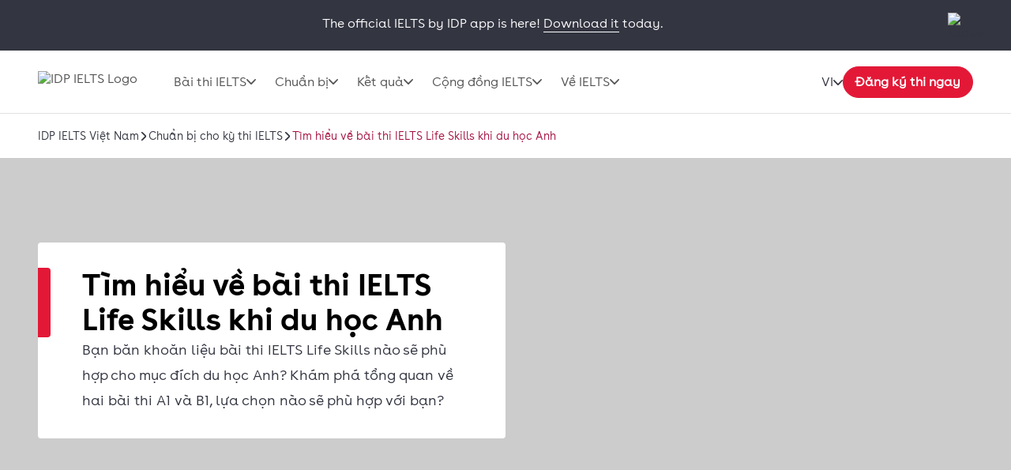

--- FILE ---
content_type: text/html; charset=utf-8
request_url: https://ielts.idp.com/vietnam/prepare/article-ielts-life-skills-all-you-need-to-know-about-pursuing-your-uk-dream
body_size: 48290
content:
<!DOCTYPE html><html lang="vi-vn" data-critters-container><head>
  <meta charset="utf-8">
  <base href="/">
  <title>Tìm hiểu về bài thi IELTS Life Skills khi du học Anh</title>
  <meta name="viewport" content="width=device-width, initial-scale=1">
  <link rel="icon" type="image/x-icon" href="https://image.ielts.idp.com/assets/favicon/favicon.ico">
  <link rel="icon" type="image/png" sizes="32x32" href="https://image.ielts.idp.com/assets/favicon/favicon-32x32.png">
  <link rel="icon" type="image/png" sizes="16x16" href="https://image.ielts.idp.com/assets/favicon/favicon-16x16.png">
  <link rel="apple-touch-icon" sizes="180x180" href="https://image.ielts.idp.com/assets/favicon/apple-touch-icon.png">
  <link rel="preconnect" href="https://api.ieltsweb.idp.com/">
  <link rel="preconnect" href="https://images.ctfassets.net/">
  <meta http-equiv="Cache-Control" content="max-age=60">
  <meta name="theme-color" content="#e31837">
  <script>
    if (global === undefined) {
      var global = window;
    }
  </script>
<style>@font-face{font-family:proxima-nova;src:url(proxima-nova-regular.87b172222bcc0fef.woff2) format("woff2"),url(proxima-nova-regular.662bbbd06b9aa5b3.otf) format("opentype");font-display:swap;font-style:normal;font-weight:400}@font-face{font-family:proxima-nova-medium;src:url(proxima-nova-medium.734f1f32c124dd86.otf) format("opentype");font-display:swap;font-style:normal;font-weight:500}@font-face{font-family:proxima-nova-semi-bold;src:url(proxima-nova-smibold.5b62874e793950aa.woff2) format("woff2"),url(proxima-nova-smibold.5152071648a4247f.ttf) format("truetype");font-display:swap;font-style:normal;font-weight:600}@font-face{font-family:proxima-nova-bold;src:url(proxima-nova-bold.4d96510d3d7348dd.woff2) format("woff2"),url(proxima-nova-bold.f6fbb0eb8092e1c0.woff) format("woff");font-display:swap;font-style:normal;font-weight:700}@font-face{font-family:opensans-regular;src:url(opensans-regular.15759bc276176087.woff2) format("woff2"),url(opensans-regular.58ca0d12dface082.woff) format("woff"),url(opensans-regular.795a67074a6df54c.ttf) format("truetype");font-display:swap;font-style:normal;font-weight:400}@font-face{font-family:opensans-bold;src:url(OpenSans-Bold.e5f9f9180b3de78b.ttf) format("truetype");font-display:swap;font-style:normal;font-weight:700}*,*:after,*:before{margin:0;padding:0;box-sizing:inherit;font-size:unset;line-height:unset;font-weight:unset}body{box-sizing:border-box}.d-flex{display:flex}.flex-column{flex-direction:column}.align-items-center{align-items:center}.justify-content-center{justify-content:center}:root{--white:#fff;--black:#000;--primary:#333541;--darkgray:#2C2C33;--neutralgray:#6B6B6B;--grey32:#525252;--grey200:#D6D6D6;--grey900:#1C1C1C;--stonegrey:#F4F5F6;--red:#E31837;--red600:#B8142D;--red700:#8E0F22;--orange:#FF8300;--orangeDark:#9F5200;--lightorange:#FF9626;--maroon:#603100;--burgendyred:#A61242;--blue:#006DCA;--blue-set-500:#0000FF;--blue-set-50:#E5E5FF;--blue-set-700:#000070;--tonedwhite:#E6E9EC;--pink:#FDE8EB;--lightgray:#FAFAFA;--whitesmoke:#F5F5F5;--light-brown:#FFF3E5;--velvet:#700F4F;--navicons:#242424;--grey-light-opacity:rgba(230, 233, 236, .25);--grey-opacity:rgba(245, 245, 245, .5);--border-grey-opacity:rgba(135, 135, 135, .25);--border-black-opacity:rgba(0, 0, 0, .1);--gradient-shadow:linear-gradient(90.05deg, rgba(255, 255, 255, .2) 37.89%, rgba(245, 245, 245, .6) 73.8%, rgba(245, 245, 245, .8) 99.96%);--light-pink:#fce2ea;--light-pink-opacity:rgba(252, 226, 234, .4);--green:#2e6d0f;--green-border:#429e15;--light-green:#edfce5;--green-500:#51c21a;--dark-grey-1:#1018281a;--dark-grey-2:#1018280d;--grey-light:rgba(230, 233, 236, 1);--stroke-green:#D1F6BF;--light-grey-bg-1:#2d3941;--dark-grey-bg-2:#252e34;--light-grey-text:#a5a5a5;--dark-grey:#555;--red-gradient:#e33e18;--font-regular:"proxima-nova", sans-serif;--font-medium:"proxima-nova-medium", sans-serif;--font-bold:"proxima-nova-bold", sans-serif;--font-semi-bold:"proxima-nova-semi-bold", sans-serif;--font-secondary:"opensans-regular", sans-serif;--font-secondary-bold:"opensans-bold", sans-serif;--max-width:1920px}html{scrollbar-gutter:stable}body{overflow-x:hidden;max-width:var(--max-width);margin-left:auto;margin-right:auto;font-family:var(--font-regular);color:var(--primary);min-height:400px}</style><style>@font-face{font-family:proxima-nova;src:url(proxima-nova-regular.87b172222bcc0fef.woff2) format("woff2"),url(proxima-nova-regular.662bbbd06b9aa5b3.otf) format("opentype");font-display:swap;font-style:normal;font-weight:400}@font-face{font-family:proxima-nova-medium;src:url(proxima-nova-medium.734f1f32c124dd86.otf) format("opentype");font-display:swap;font-style:normal;font-weight:500}@font-face{font-family:proxima-nova-semi-bold;src:url(proxima-nova-smibold.5b62874e793950aa.woff2) format("woff2"),url(proxima-nova-smibold.5152071648a4247f.ttf) format("truetype");font-display:swap;font-style:normal;font-weight:600}@font-face{font-family:proxima-nova-bold;src:url(proxima-nova-bold.4d96510d3d7348dd.woff2) format("woff2"),url(proxima-nova-bold.f6fbb0eb8092e1c0.woff) format("woff");font-display:swap;font-style:normal;font-weight:700}@font-face{font-family:opensans-regular;src:url(opensans-regular.15759bc276176087.woff2) format("woff2"),url(opensans-regular.58ca0d12dface082.woff) format("woff"),url(opensans-regular.795a67074a6df54c.ttf) format("truetype");font-display:swap;font-style:normal;font-weight:400}@font-face{font-family:opensans-bold;src:url(OpenSans-Bold.e5f9f9180b3de78b.ttf) format("truetype");font-display:swap;font-style:normal;font-weight:700}*,*:after,*:before{margin:0;padding:0;box-sizing:inherit;font-size:unset;line-height:unset;font-weight:unset}body{box-sizing:border-box}button{background:none;border:0;cursor:pointer;box-sizing:border-box;display:inline-block;text-align:unset;font-family:unset}img{display:block}ul{list-style:none}a{color:inherit;text-decoration:inherit;cursor:pointer}a:focus-visible,button:focus-visible{outline:thin dotted}.d-flex{display:flex}.flex-wrap{flex-wrap:wrap}.flex-column{flex-direction:column}.flex-row{flex-direction:row}.align-items-center{align-items:center}.align-items-start{align-items:flex-start}.justify-content-center{justify-content:center}.justify-content-between{justify-content:space-between}.justify-content-end{justify-content:flex-end}.text-center{text-align:center}.overflow-hidden{overflow:hidden}.w-100{width:100%}.h-100{height:100%}.font-opensans{font-family:var(--font-secondary);font-weight:400}.font-medium{font-family:var(--font-medium);font-weight:500}.font-semi-bold{font-family:var(--font-semi-bold);font-weight:600}.gap8{gap:8px}.gap12{gap:12px}.gap16{gap:16px}.gap20{gap:20px}.gap24{gap:24px}.gap32{gap:32px}.gap48{gap:48px}.gap64{gap:64px}.position-relative{position:relative}.position-absolute{position:absolute}.hide{display:none}.clr-primary{color:var(--primary)}.clr-black{color:var(--black)}.clr-grey{color:var(--neutralgray)}.clr-burgendy{color:var(--burgendyred)}.bg-blue-force{background-color:var(--blue)!important}.bg-white-force{background-color:var(--white)!important}.pt-16{padding-top:16px}.p-20{padding:20px}.p-24{padding:24px}.py-24{padding-top:24px;padding-bottom:24px}.p-48{padding:48px}.px-48{padding-left:48px;padding-right:48px}.py-40{padding-top:40px;padding-bottom:40px}.py-48{padding-top:48px;padding-bottom:48px}.rounded{border-radius:4px}.rounded-full{border-radius:100px}@media only screen and (max-width: 900px){.hide-900{display:none}.show-900{display:block}.gap16-900{gap:16px}.gap24-900{gap:24px}.gap32-900{gap:32px}.gap48-900{gap:48px}.flex-column-900{flex-direction:column}.mw-100{width:100%!important}.p-0-900{padding:0}.p-24-900{padding:24px}.px-24-900{padding-left:24px;padding-right:24px}.px-20-900{padding-left:20px;padding-right:20px}.py-24-900{padding-top:24px;padding-bottom:24px}.py-32-900{padding-top:32px;padding-bottom:32px}.pt-24-900{padding-top:24px}.pb-32-900{padding-bottom:32px}.text-start-900{text-align:start}}@media only screen and (max-width: 1024px){.d-flex-1024{display:flex}.flex-column-1024{flex-direction:column}.m-full-width-1024{width:100%}.hide-1024{display:none}}:root{--white:#fff;--black:#000;--primary:#333541;--darkgray:#2C2C33;--neutralgray:#6B6B6B;--grey32:#525252;--grey200:#D6D6D6;--grey900:#1C1C1C;--stonegrey:#F4F5F6;--red:#E31837;--red600:#B8142D;--red700:#8E0F22;--orange:#FF8300;--orangeDark:#9F5200;--lightorange:#FF9626;--maroon:#603100;--burgendyred:#A61242;--blue:#006DCA;--blue-set-500:#0000FF;--blue-set-50:#E5E5FF;--blue-set-700:#000070;--tonedwhite:#E6E9EC;--pink:#FDE8EB;--lightgray:#FAFAFA;--whitesmoke:#F5F5F5;--light-brown:#FFF3E5;--velvet:#700F4F;--navicons:#242424;--grey-light-opacity:rgba(230, 233, 236, .25);--grey-opacity:rgba(245, 245, 245, .5);--border-grey-opacity:rgba(135, 135, 135, .25);--border-black-opacity:rgba(0, 0, 0, .1);--gradient-shadow:linear-gradient(90.05deg, rgba(255, 255, 255, .2) 37.89%, rgba(245, 245, 245, .6) 73.8%, rgba(245, 245, 245, .8) 99.96%);--light-pink:#fce2ea;--light-pink-opacity:rgba(252, 226, 234, .4);--green:#2e6d0f;--green-border:#429e15;--light-green:#edfce5;--green-500:#51c21a;--dark-grey-1:#1018281a;--dark-grey-2:#1018280d;--grey-light:rgba(230, 233, 236, 1);--stroke-green:#D1F6BF;--light-grey-bg-1:#2d3941;--dark-grey-bg-2:#252e34;--light-grey-text:#a5a5a5;--dark-grey:#555;--red-gradient:#e33e18;--font-regular:"proxima-nova", sans-serif;--font-medium:"proxima-nova-medium", sans-serif;--font-bold:"proxima-nova-bold", sans-serif;--font-semi-bold:"proxima-nova-semi-bold", sans-serif;--font-secondary:"opensans-regular", sans-serif;--font-secondary-bold:"opensans-bold", sans-serif;--max-width:1920px}html{scrollbar-gutter:stable}body{overflow-x:hidden;max-width:var(--max-width);margin-left:auto;margin-right:auto;font-family:var(--font-regular);color:var(--primary);min-height:400px}.body-content{min-height:100vh}.button{font-size:16px;line-height:24px;border:1px solid var(--red);padding:12px 15px;width:auto;height:48px;white-space:nowrap;text-align:center;font-family:var(--font-semi-bold);font-weight:600;display:flex;align-items:center;justify-content:center}.button-primary{color:var(--white);background:var(--red)}.button-primary:focus{outline-color:var(--black)}.button-outline-grey{border:1px solid var(--neutralgray);color:var(--primary);background:var(--white)}.button-grey-hover{transition:all .3s}.button-grey-hover:hover{background:var(--tonedwhite);border:1.5px solid var(--primary)}.container{max-width:1116px;width:100%;margin:0 auto}.banner-title{position:relative;width:100%;color:var(--black)}.banner-title:before{content:"";position:absolute;left:0;top:0;background:var(--red);width:16px;height:100%;border-radius:0 4px 4px 0}.heading{color:var(--black);display:flex;gap:24px}.heading:before{content:"";width:8px;min-width:8px;background-color:var(--orange)}.heading-medium{display:flex;gap:16px}.heading-medium:before{content:"";width:4px;min-width:4px;background-color:var(--orange)}.heading1{font-family:var(--font-bold);font-weight:700}.heading3,.heading4,.heading5,.heading6,.rtf-Section h3{font-family:var(--font-semi-bold);font-weight:600}.heading1{font-size:38px;line-height:44px}.heading3,.rtf-Section h3{font-size:24px;line-height:28px}.heading4{font-size:20px;line-height:24px}.heading5{font-size:16px;line-height:20px}.heading6{font-size:14px;line-height:16px}.paragraph,.rtf-Section p{font-size:18px;line-height:32px}.spacer{border:1px solid var(--border-grey-opacity)}.rtf-Section a{color:var(--blue)}.rtf-Section a:hover{text-decoration:underline}.rtf-Section ul{display:flex;flex-direction:column;gap:16px}.rtf-Section ul{padding:0 48px}.rtf-Section ul li{display:flex;align-items:baseline;gap:20px;flex-wrap:wrap}.rtf-Section ul li:before{--disc-width:8px;content:"";min-width:var(--disc-width);min-height:var(--disc-width);max-width:var(--disc-width);width:var(--disc-width);height:var(--disc-width);background:var(--red);border-radius:30px;display:inline-block;flex:1 0 0}.rtf-Section ul li p{flex:1 0 0}.item-link{display:inline-flex;align-items:center;font-size:14px;line-height:16px;color:var(--blue);gap:8px;font-family:var(--font-medium);font-weight:500;cursor:pointer}.item-link:hover,.item-link:focus{text-decoration:underline}.chevron-arrow{--chevron-svg:url('data:image/svg+xml,<svg xmlns="http://www.w3.org/2000/svg" fill="none" viewBox="3.28 5 10.5 6"><path fill-rule="evenodd" clip-rule="evenodd" d="M3.49762 5.21967C3.79052 4.92678 4.26539 4.92678 4.55828 5.21967L8.52795 9.18934L12.4976 5.21967C12.7905 4.92678 13.2654 4.92678 13.5583 5.21967C13.8512 5.51256 13.8512 5.98744 13.5583 6.28033L9.05828 10.7803C8.76539 11.0732 8.29052 11.0732 7.99762 10.7803L3.49762 6.28033C3.20473 5.98744 3.20473 5.51256 3.49762 5.21967Z" fill="%23525252"></path></svg>');display:inline-block;width:12px;height:7px;min-width:12px;min-height:7px;background-repeat:no-repeat;-webkit-mask:var(--chevron-svg);mask:var(--chevron-svg);background-color:var(--grey32);-webkit-mask-repeat:no-repeat;mask-repeat:no-repeat}.chevron-arrow.right{transform:rotate(-90deg);-webkit-transform:rotate(-90deg)}.chevron-arrow.left{transform:rotate(90deg);-webkit-transform:rotate(90deg)}.chevron-arrow.arrow-md{width:17px;height:9px;min-width:17px;min-height:9px;mask-size:17px;-webkit-mask-size:17px}.chevron-arrow.arrow-sm{width:10px;height:8px;mask-size:10px;-webkit-mask-size:10px;min-width:10px;min-height:8px}.line-clamp{display:-webkit-box;-webkit-line-clamp:4;-webkit-box-orient:vertical;overflow:hidden}.clamp-1{-webkit-line-clamp:1}.image-ratio{object-fit:cover;aspect-ratio:16 / 9;object-position:center}.ttmrgnTopcls{padding-top:64px}.ttmrgnTopcls header{top:64px!important}.ttmrgnTopcls .article-nav{top:143px!important}.ttmrgnTopcls .article-aside{top:232px!important;height:calc(101vh - 230px)!important}.ttmrgnTopcls .article-aside .article-tag-wrapper{gap:18px}.header-fixed{padding-top:80px}.custom-scroll::-webkit-scrollbar{width:4px;border-radius:4px}.custom-scroll::-webkit-scrollbar-thumb{background-color:#878787;border-radius:4px}.back-to-top-wrapper{padding:0 48px;position:absolute;width:100%;max-width:var(--max-width);transform:translateY(-50%)}@media only screen and (max-width: 900px){.ttmrgnTopcls{padding-top:56px}.ttmrgnTopcls header{top:56px!important}.ttmrgnTopcls .article-nav{top:111px!important}.header-fixed{padding-top:56px}.heading1{font-size:28px;line-height:32px}.heading3,.rtf-Section h3{font-size:20px;line-height:24px}.paragraph{font-size:16px;line-height:28px}.rtf-Section ul{padding:0 24px}.banner-content .banner-title{padding-top:34px!important}.banner-title:before{height:10px;width:calc(100% + 2px);border-radius:4px 4px 0 0;left:-1px}.button{padding:4px 8px;height:40px}.back-to-top-wrapper{padding:24px}}drag-scroll{width:100%;height:100%}drag-scroll .drag-scroll-content{scrollbar-width:none;display:flex!important;height:100%!important}drag-scroll:not(.scrollbar-custom) .drag-scroll-content::-webkit-scrollbar{display:none;width:0!important;height:0!important;-webkit-appearance:none;background:transparent}.carousel-nav{top:0;transition:all .1s;pointer-events:none}.carousel-item{width:56px;height:56px;background:var(--white);transition:all .2s;filter:drop-shadow(0px 4px 4px rgba(0,0,0,.2));cursor:pointer;z-index:4;pointer-events:auto;visibility:hidden}.carousel-wrapper:hover .carousel-item,.carousel-wrapper:focus .carousel-item{visibility:visible}.nav-prev{left:16px}.nav-next{right:16px}.carousel-nav .carousel-item.nav-next:not(:disabled)~.carousel-shadow{position:absolute;top:0;background:var(--gradient-shadow);width:85px;height:100%}.carousel-item:disabled{display:none}.carousel-pod{padding-inline-end:24px;flex:0 0 auto}.carousel-card{background:var(--white);border:1px solid var(--border-grey-opacity);min-height:420px;position:relative;width:340px;white-space:normal;transition:all .2s}@media only screen and (max-width: 900px){drag-scroll{width:calc(100% + 24px)}}@media only screen and (max-width: 500px){.carousel-pod{width:calc(100% - 35px)}.carousel-card{width:100%!important}}@media only screen and (min-width: 901px){.carousel-pod:last-child{padding-inline-end:0}}</style><link rel="stylesheet" href="styles.228654416af8c8c0.css" media="print" onload="this.media='all'"><noscript><link rel="stylesheet" href="styles.228654416af8c8c0.css"></noscript><style ng-app-id="ng">.line-chat[_ngcontent-ng-c2879319277]{position:fixed;bottom:80px;right:18px;z-index:999;cursor:pointer}.line-chat-container[_ngcontent-ng-c2879319277]{background:#3ace01;display:flex;padding:15px;border-radius:35px;outline:none;align-items:center}.line-chat-cont[_ngcontent-ng-c2879319277]{font-family:proxima-nova-semi-bold,sans-serif;font-size:20px;line-height:15px;color:#fff;margin-left:10px}.secondary-chat[_ngcontent-ng-c2879319277] > img[_ngcontent-ng-c2879319277]{height:60px}@media only screen and (max-width: 1024px){.line-chat[_ngcontent-ng-c2879319277]{bottom:90px}.line-chat-cont[_ngcontent-ng-c2879319277]{display:none}.secondary-chat[_ngcontent-ng-c2879319277] > img[_ngcontent-ng-c2879319277]{height:50px}}</style><style ng-app-id="ng">.comp-loader[_ngcontent-ng-c2236092356]{top:50%;left:50%;transform:translate(-50%,-50%)}.spinner-overlay[_ngcontent-ng-c2236092356]{width:100vw;height:100vh;background:#ffffffb3;z-index:9999;position:fixed;left:0;top:0}.spinner-quiz-bg[_ngcontent-ng-c2236092356]{background:var(--white)}.spinner-wrapper[_ngcontent-ng-c2236092356]{position:absolute;z-index:20}.spinner-wrapper[_ngcontent-ng-c2236092356]   .heading1[_ngcontent-ng-c2236092356]{padding-top:24px}.spinner-wrapper[_ngcontent-ng-c2236092356]   .paragraph[_ngcontent-ng-c2236092356]{padding-top:4px}.spinner-small[_ngcontent-ng-c2236092356]{transform:translate(-50%,-50%) scale(.7)}.spinner[_ngcontent-ng-c2236092356]{display:inline-block;width:64px;height:64px;border:8px solid rgba(227,24,55,.2);border-left-color:var(--red);border-radius:50%;animation:_ngcontent-ng-c2236092356_spin 1s linear infinite;position:relative}.spinner[_ngcontent-ng-c2236092356]:before, .spinner[_ngcontent-ng-c2236092356]:after{content:"";width:8px;height:8px;border-radius:50%;background:var(--red);position:absolute;left:1px;top:0}.spinner[_ngcontent-ng-c2236092356]:before{bottom:0;top:initial}.quiz-result-loader[_ngcontent-ng-c2236092356]{font-size:38px;line-height:44px;font-weight:700;font-family:var(--font-bold);max-width:600px}@keyframes _ngcontent-ng-c2236092356_spin{to{transform:rotate(360deg)}}.content-loader[_ngcontent-ng-c2236092356]{z-index:10}.overlay-loader[_ngcontent-ng-c2236092356]{top:0;left:0;background:var(--grey-opacity)}@media only screen and (max-width: 900px){.quiz-result-loader[_ngcontent-ng-c2236092356]{font-size:28px;line-height:32px;max-width:342px}}</style><style ng-app-id="ng">.art-sticky[_ngcontent-ng-c32590318]{display:initial}.showmsgAlert-container[_ngcontent-ng-c32590318]{background:#700f4f;padding:16px 48px}.showmsgAlert[_ngcontent-ng-c32590318]{position:relative;width:100%;color:#fff;font-size:16px;font-style:normal;font-weight:400;line-height:28px}.article_tag_btn[_ngcontent-ng-c32590318]{background-color:var(--tonedwhite);padding:8px 16px;height:32px;font-size:14px;line-height:16px;color:inherit}.article-nav[_ngcontent-ng-c32590318]{position:fixed;z-index:3;top:79px;background:var(--white);max-width:1920px;padding-bottom:20px}.article-nav-wrapper[_ngcontent-ng-c32590318]{min-height:64px;border-top:1px solid var(--border-grey-opacity);border-bottom:1px solid var(--border-grey-opacity);gap:40px;font-size:16px;line-height:20px;color:var(--grey32)}.article-nav-title[_ngcontent-ng-c32590318]{font-size:18px;line-height:1.2;-webkit-line-clamp:1}.social-sticky[_ngcontent-ng-c32590318]     .social-icon-wrapper{flex-wrap:nowrap}.social-sticky[_ngcontent-ng-c32590318]     .social-icon{width:32px;height:32px}.social-sticky[_ngcontent-ng-c32590318]     .social-icon img{width:20px;height:20px}.popup_wrapper[_ngcontent-ng-c32590318]{position:fixed;z-index:1000;pointer-events:none;top:0;left:0}.overlay-backdrop[_ngcontent-ng-c32590318]{position:absolute;inset:0;z-index:1000;pointer-events:auto;-webkit-tap-highlight-color:transparent;transition:opacity .4s cubic-bezier(.25,.8,.25,1);background:#333541b3}.global-overlay-wrapper[_ngcontent-ng-c32590318]{max-width:90vw;cursor:auto;background-color:var(--white);border-radius:12px;position:relative;overflow:hidden}.close-popup[_ngcontent-ng-c32590318]{cursor:pointer;padding-top:24px;position:sticky;top:0;z-index:11;background-color:var(--white)}.article-share[_ngcontent-ng-c32590318]{padding-top:0}.social-icon[_ngcontent-ng-c32590318]{width:48px;height:48px;background-color:var(--primary);transition:all .3s}.social-icon[_ngcontent-ng-c32590318]:hover, .social-icon[_ngcontent-ng-c32590318]:focus{background-color:var(--red)}.article-aside[_ngcontent-ng-c32590318]{width:360px;position:sticky;top:168px;height:calc(101vh - 214px)}.article-aside[_ngcontent-ng-c32590318]   .article-aside-wrapper[_ngcontent-ng-c32590318]{padding:0 15px 10px 0;overflow-y:scroll;height:100%}.article-aside[_ngcontent-ng-c32590318]   .article-aside-wrapper[_ngcontent-ng-c32590318] > *[_ngcontent-ng-c32590318]:after{content:"";border-bottom:1px solid var(--border-grey-opacity);width:100%;height:1px;display:block;transform:translateY(24px)}.article-aside[_ngcontent-ng-c32590318]   .article-aside-wrapper[_ngcontent-ng-c32590318] > *[_ngcontent-ng-c32590318]:nth-last-child(1):after{content:none}.article-aside[_ngcontent-ng-c32590318]   .article-aside-wrapper[_ngcontent-ng-c32590318]::-webkit-scrollbar{width:4px;border-radius:4px}.article-aside[_ngcontent-ng-c32590318]   .article-aside-wrapper[_ngcontent-ng-c32590318]::-webkit-scrollbar-thumb{background-color:#878787;border-radius:4px}.author-title[_ngcontent-ng-c32590318]{color:var(--red)}.anchor-list[_ngcontent-ng-c32590318]{padding-left:24px;gap:20px}.tooltip-text[_ngcontent-ng-c32590318]{visibility:hidden;width:100px;background-color:var(--primary);color:var(--white);text-align:center;padding:5px;border-radius:4px;position:absolute;z-index:1;top:125%;left:50%;transform:translate(-50%);opacity:0;transition:opacity .3s;font-size:14px}.tooltip-text.visible[_ngcontent-ng-c32590318]{visibility:visible;opacity:1}.tooltip-text[_ngcontent-ng-c32590318]:after{content:"";position:absolute;bottom:100%;left:50%;margin-left:-5px;border-width:5px;border-style:solid;border-color:transparent transparent var(--primary) transparent}.tooltip-text.down[_ngcontent-ng-c32590318]:after{bottom:-9px;border-color:var(--primary) transparent transparent transparent}.tooltip-popup[_ngcontent-ng-c32590318]{top:-50%;z-index:10}.gap10[_ngcontent-ng-c32590318]{gap:10px}.cards[_ngcontent-ng-c32590318]{padding-top:24px;grid-template-columns:repeat(2,1fr)}.card[_ngcontent-ng-c32590318]{background-color:var(--tonedwhite);padding:10px;gap:4px;font-size:12px;line-height:16px;font-weight:600}@media only screen and (max-width: 900px){.social-text[_ngcontent-ng-c32590318]{font-size:12px;line-height:16px;display:inline-block;padding-top:6px}.article-nav-wrapper[_ngcontent-ng-c32590318]{min-height:56px}.article-nav[_ngcontent-ng-c32590318]{top:55px}.article-nav-title[_ngcontent-ng-c32590318]{font-size:14px}}@media only screen and (max-width: 600px){.overlay-backdrop[_ngcontent-ng-c32590318]{align-items:flex-end!important}.global-overlay-wrapper[_ngcontent-ng-c32590318]{border-radius:12px 12px 0 0!important;max-width:100%;width:100vw}}@media only screen and (max-height: 620px){.global-overlay-wrapper[_ngcontent-ng-c32590318]{gap:1%}}</style><style ng-app-id="ng">.scroll-indicator[_ngcontent-ng-c2570284557]{height:4px}.scroll-progress[_ngcontent-ng-c2570284557]{background-color:var(--orange);transition:width .3s ease-in-out}</style><script>(function (w, d, s) {var f=d.getElementsByTagName(s)[0],j=d.createElement(s);j.defer;j.src='//cdn-4.convertexperiments.com/v1/js/10047580-10048735.js?environment=production';f.parentNode.insertBefore(j,f);
})(window,document,'script');</script><meta property="og:site_name" content="IDP IELTS Vietnam"><style ng-app-id="ng">.tick-tap-wrp[_ngcontent-ng-c2927017003]{position:fixed;top:0;padding:16px 48px;width:100%;max-width:1920px;height:64px;background:var(--primary);margin:0 auto;z-index:999;gap:32px}.tick-tap-wrp[_ngcontent-ng-c2927017003]   .tt-cont[_ngcontent-ng-c2927017003]     p{color:#fff;font-size:16px;line-height:28px;gap:16px}.tick-tap-wrp[_ngcontent-ng-c2927017003]   .tt-cont[_ngcontent-ng-c2927017003]     a{display:inline-block;font-size:16px;line-height:20px;border-bottom:1px solid #ffffff;white-space:nowrap}.tick-tap-wrp[_ngcontent-ng-c2927017003]   .tick-tap-close[_ngcontent-ng-c2927017003]{cursor:pointer}.clamp-2[_ngcontent-ng-c2927017003]{-webkit-line-clamp:2}@media only screen and (max-width: 900px){.tick-tap-wrp[_ngcontent-ng-c2927017003]{max-height:56px;height:56px;padding:8px 16px;align-items:center}.is-smart-banner[_ngcontent-ng-c2927017003]{top:80px}.tick-tap-wrp[_ngcontent-ng-c2927017003]   .tt-cont[_ngcontent-ng-c2927017003]     p{flex-wrap:wrap;font-size:14px;line-height:20px;text-overflow:ellipsis;overflow:hidden}.tick-tap-close[_ngcontent-ng-c2927017003]   img[_ngcontent-ng-c2927017003]{width:24px;height:24px}}</style><style ng-app-id="ng">.my-48[_ngcontent-ng-c2170186171]{margin-top:48px;margin-bottom:48px}.my-32[_ngcontent-ng-c2170186171]{margin-top:32px;margin-bottom:32px}.spacer[_ngcontent-ng-c2170186171]{border:0;border-bottom:.5px solid rgba(245,245,245,1)}.bg-black[_ngcontent-ng-c2170186171]{background-color:var(--black)}.mh-48[_ngcontent-ng-c2170186171]{min-height:48px}.footer[_ngcontent-ng-c2170186171]{background-color:var(--primary);color:var(--white);border-start-start-radius:16px;border-start-end-radius:16px}.footer-list[_ngcontent-ng-c2170186171]   ul[_ngcontent-ng-c2170186171]   li[_ngcontent-ng-c2170186171]{font-family:var(--font-secondary);font-size:16px;line-height:28px;font-weight:400}.rounded-bottom[_ngcontent-ng-c2170186171]{border-end-start-radius:16px;border-end-end-radius:16px}.footer-bottom[_ngcontent-ng-c2170186171]   .links[_ngcontent-ng-c2170186171]{font-size:12px;line-height:12px;color:var(--white)}.footer-lang[_ngcontent-ng-c2170186171]{width:max-content;cursor:pointer}.footer-lang.active[_ngcontent-ng-c2170186171]   .arrow-icon[_ngcontent-ng-c2170186171]{transition:transform .2s;transform:rotate(180deg)}.footer-lang-dropdown[_ngcontent-ng-c2170186171]{background:var(--white);color:var(--black);overflow:hidden;padding:20px;top:30px;min-width:220px;z-index:1}.footer-lang-list[_ngcontent-ng-c2170186171]{overflow-y:auto;max-height:184px;font-size:16px;line-height:28px}.footer-lang-dropdown[_ngcontent-ng-c2170186171]   .active[_ngcontent-ng-c2170186171], .footer-lang-dropdown[_ngcontent-ng-c2170186171]   li[_ngcontent-ng-c2170186171]:hover{color:var(--red)}.subscribe[_ngcontent-ng-c2170186171]{min-width:155px;display:block}.social-list-item[_ngcontent-ng-c2170186171]{width:48px;height:48px;display:flex;justify-content:center;align-items:center}.social-list-item[_ngcontent-ng-c2170186171]:hover, .social-list-item[_ngcontent-ng-c2170186171]:focus{background:var(--red);border-radius:4px;padding:12px}.footer-list[_ngcontent-ng-c2170186171]   ul[_ngcontent-ng-c2170186171]   li[_ngcontent-ng-c2170186171]:hover   a[_ngcontent-ng-c2170186171], .footer-list[_ngcontent-ng-c2170186171]   ul[_ngcontent-ng-c2170186171]   li[_ngcontent-ng-c2170186171]:focus   a[_ngcontent-ng-c2170186171], .footer-bottom[_ngcontent-ng-c2170186171]   .links[_ngcontent-ng-c2170186171]   li[_ngcontent-ng-c2170186171]:hover   a[_ngcontent-ng-c2170186171], .footer-bottom[_ngcontent-ng-c2170186171]   .links[_ngcontent-ng-c2170186171]   li[_ngcontent-ng-c2170186171]:focus   a[_ngcontent-ng-c2170186171]{text-decoration:underline}.align-center[_ngcontent-ng-c2170186171]{text-align:center}.clr-white[_ngcontent-ng-c2170186171]{color:var(--white)}.footer-address[_ngcontent-ng-c2170186171]{margin-top:-1px}.address-sec[_ngcontent-ng-c2170186171]{padding-top:16px}.address_box[_ngcontent-ng-c2170186171]{width:calc(50% - 24px)}  .address_box p{font-size:12px;line-height:16px;font-family:var(--font-secondary)}  .address_box b{font-size:16px;line-height:20px;font-family:var(--font-semi-bold)}.popup_wrapper[_ngcontent-ng-c2170186171]{position:fixed;z-index:1000;pointer-events:none;top:0;left:0}.global-overlay-wrapper[_ngcontent-ng-c2170186171]{max-width:90vw;cursor:auto;background-color:var(--white);border-radius:12px;position:relative;overflow:hidden}.overlay-backdrop[_ngcontent-ng-c2170186171]{position:absolute;inset:0;z-index:1000;pointer-events:auto;-webkit-tap-highlight-color:transparent;transition:opacity .4s cubic-bezier(.25,.8,.25,1);background:#333541b3}.close-popup[_ngcontent-ng-c2170186171]{cursor:pointer;padding-top:24px;position:sticky;top:0;z-index:11;background-color:var(--white)}.popup-content-wrapper[_ngcontent-ng-c2170186171]{padding-top:0}.iframe-container[_ngcontent-ng-c2170186171]     iframe{width:80vw;height:60vh}.iframe-container[_ngcontent-ng-c2170186171]     iframe::-webkit-scrollbar{width:4px;border-radius:4px}.iframe-container[_ngcontent-ng-c2170186171]     iframe::-webkit-scrollbar-thumb{background-color:#878787;border-radius:4px}.results.results-footer-bottom[_ngcontent-ng-c2170186171]{display:flex}.ielts-results-partners[_ngcontent-ng-c2170186171]{max-width:490px;text-align:right}.footer-partner[_ngcontent-ng-c2170186171]{font-size:14px;line-height:24px}.results[_ngcontent-ng-c2170186171] > div[_ngcontent-ng-c2170186171]   div[_ngcontent-ng-c2170186171]{display:none}@media only screen and (max-width: 600px){.overlay-backdrop[_ngcontent-ng-c2170186171]{align-items:flex-end!important}.global-overlay-wrapper[_ngcontent-ng-c2170186171]{border-radius:12px 12px 0 0!important;max-width:100%;width:100vw}.iframe-container[_ngcontent-ng-c2170186171]     iframe{width:90vw}}@media only screen and (max-height: 620px){.global-overlay-wrapper[_ngcontent-ng-c2170186171]{gap:1%}}@media only screen and (min-width: 901px){.footer-title[_ngcontent-ng-c2170186171]{padding-bottom:16px;display:block}.footer-list[_ngcontent-ng-c2170186171]{width:25%}.footer-secondary[_ngcontent-ng-c2170186171]   .footer-title[_ngcontent-ng-c2170186171]{padding-bottom:12px}.social-list[_ngcontent-ng-c2170186171]{width:50%}}@media only screen and (max-width: 900px){.footer-bottom-logo[_ngcontent-ng-c2170186171]{width:147px;height:27px}.footer-secondary[_ngcontent-ng-c2170186171]   .social-list[_ngcontent-ng-c2170186171]:nth-of-type(2){order:3}.link[_ngcontent-ng-c2170186171]{border-bottom:4px solid #D5D5D5;padding:0 15px 15px;display:inline-block;width:33.3%}.link.active[_ngcontent-ng-c2170186171]{border-color:var(--red)}.footer-cont[_ngcontent-ng-c2170186171]{scroll-snap-type:x mandatory;display:flex;-webkit-overflow-scrolling:touch;overflow-x:scroll;height:100%;scrollbar-width:none}.footer-cont[_ngcontent-ng-c2170186171]::-webkit-scrollbar{width:0;height:0}.footer-list[_ngcontent-ng-c2170186171]{min-width:100%;scroll-snap-align:start;position:relative}.footer-list[_ngcontent-ng-c2170186171]   ul[_ngcontent-ng-c2170186171]   li[_ngcontent-ng-c2170186171]{font-size:14px;line-height:20px}.footer-secondary[_ngcontent-ng-c2170186171]   .web-country-item[_ngcontent-ng-c2170186171]{order:1}.social-title[_ngcontent-ng-c2170186171]{display:inline-block;font-size:18px;line-height:20px}.pb-12-900[_ngcontent-ng-c2170186171]{padding-bottom:12px}.p-24-900[_ngcontent-ng-c2170186171]{padding:24px}.pb-24-900[_ngcontent-ng-c2170186171]{padding-bottom:24px}.pt-48-900[_ngcontent-ng-c2170186171]{padding-top:48px}.pt-64-900[_ngcontent-ng-c2170186171]{padding-top:64px}.gap16-900[_ngcontent-ng-c2170186171]{gap:16px}.gap0-900[_ngcontent-ng-c2170186171]{gap:0}.ielts-partners-img[_ngcontent-ng-c2170186171]   img[_ngcontent-ng-c2170186171]{width:281px;height:32px;object-fit:contain}.ielts-results-partners[_ngcontent-ng-c2170186171]{text-align:left;font-size:14px;line-height:24px}.mb-32-900[_ngcontent-ng-c2170186171]{margin-bottom:32px}.h-48-900[_ngcontent-ng-c2170186171]{height:48px}}@media only screen and (max-width: 500px){.link[_ngcontent-ng-c2170186171]{padding:0 6px 15px}.w-100-500[_ngcontent-ng-c2170186171]{width:100%}}@media only screen and (max-width: 767px){.address_box[_ngcontent-ng-c2170186171]{width:100%}}</style><style ng-app-id="ng">header[_ngcontent-ng-c4244542721]{position:fixed;z-index:11;top:0;background:var(--white);max-width:1920px}.header-wrapper[_ngcontent-ng-c4244542721]{height:80px;border-bottom:1px solid var(--border-grey-opacity);gap:40px;font-size:16px;line-height:20px;color:var(--grey32)}.d-block[_ngcontent-ng-c4244542721]{display:block}.cursor-pointer[_ngcontent-ng-c4244542721]{cursor:pointer}.cursor-initial[_ngcontent-ng-c4244542721]{cursor:initial}.nav-menu-desktop[_ngcontent-ng-c4244542721] > .menu-dropdown[_ngcontent-ng-c4244542721] > a[_ngcontent-ng-c4244542721]{position:relative;gap:13px;padding:12px;font-family:var(--font-medium);font-weight:500;cursor:pointer}.nav-menu-desktop[_ngcontent-ng-c4244542721]   .menu-toggle.menu-dropdown[_ngcontent-ng-c4244542721]:hover > a[_ngcontent-ng-c4244542721], .nav-menu-desktop[_ngcontent-ng-c4244542721]   .menu-focused.menu-dropdown[_ngcontent-ng-c4244542721]:focus-within > a[_ngcontent-ng-c4244542721]{color:var(--burgendyred)}.nav-menu-desktop[_ngcontent-ng-c4244542721]   .menu-toggle.menu-dropdown[_ngcontent-ng-c4244542721] > a[_ngcontent-ng-c4244542721]:after{content:"";position:absolute;bottom:0;width:0%;height:1.5px;background:var(--burgendyred);transition:width .25s ease-in-out}.nav-menu-desktop[_ngcontent-ng-c4244542721]   .menu-toggle.menu-dropdown[_ngcontent-ng-c4244542721]:hover > a[_ngcontent-ng-c4244542721]:after, .nav-menu-desktop[_ngcontent-ng-c4244542721]   .menu-focused.menu-dropdown[_ngcontent-ng-c4244542721]:focus-within > a[_ngcontent-ng-c4244542721]:after{width:100%}.nav-menu-desktop[_ngcontent-ng-c4244542721]   .menu-toggle.menu-dropdown[_ngcontent-ng-c4244542721]:hover   .dropdown-arrow[_ngcontent-ng-c4244542721], .nav-menu-desktop[_ngcontent-ng-c4244542721]   .menu-focused.menu-dropdown[_ngcontent-ng-c4244542721]:focus-within   .dropdown-arrow[_ngcontent-ng-c4244542721]{transition:transform .2s;transform:rotate(-180deg);background-color:var(--burgendyred)}.change-lang[_ngcontent-ng-c4244542721]   .chevron-arrow[_ngcontent-ng-c4244542721]{margin-top:2px}.change-lang.active[_ngcontent-ng-c4244542721]   .chevron-arrow[_ngcontent-ng-c4244542721]{transition:transform .2s;transform:rotate(-180deg);margin-top:0}.nav-menu-desktop[_ngcontent-ng-c4244542721]   .menu-toggle.menu-dropdown[_ngcontent-ng-c4244542721]:hover   .menu-dropdown-list[_ngcontent-ng-c4244542721], .nav-menu-desktop[_ngcontent-ng-c4244542721]   .menu-focused.menu-dropdown[_ngcontent-ng-c4244542721]:focus-within   .menu-dropdown-list[_ngcontent-ng-c4244542721]{visibility:visible;height:auto}.menu-dropdown-list[_ngcontent-ng-c4244542721]{background:var(--white);top:79px;z-index:99;left:0;border-top:1px solid var(--border-grey-opacity);box-shadow:0 4px 12px #0000001a;visibility:hidden;height:0;max-height:75vh;overflow-y:auto}.menu-dropdown-box[_ngcontent-ng-c4244542721]{padding:24px 0 32px;flex:1;background-color:var(--white);height:auto}.flex2[_ngcontent-ng-c4244542721]{flex:2}.flex3[_ngcontent-ng-c4244542721]{flex:3}.menu-tab-wrapper[_ngcontent-ng-c4244542721]   .menu-dropdown-box[_ngcontent-ng-c4244542721]:first-child{height:auto;position:sticky;top:0}.menu-dropdown-list.menu-scrolled[_ngcontent-ng-c4244542721]{background-color:var(--whitesmoke)}.menu-scrolled[_ngcontent-ng-c4244542721]   .menu-dropdown-box[_ngcontent-ng-c4244542721]{height:100%}.menu-dropdown-box[_ngcontent-ng-c4244542721]:not(:last-child){border-inline-end:1px solid var(--border-grey-opacity)}.quick-link[_ngcontent-ng-c4244542721]{background-color:var(--whitesmoke)}.menu-dropdown-tabs[_ngcontent-ng-c4244542721]   .menu-tab[_ngcontent-ng-c4244542721]:hover, .menu-dropdown-tabs[_ngcontent-ng-c4244542721]   .menu-tab[_ngcontent-ng-c4244542721]:focus-within{background-color:var(--tonedwhite)}.menu-dropdown-tabs[_ngcontent-ng-c4244542721]   .menu-tab.tab-active[_ngcontent-ng-c4244542721]{border-inline-end:4px solid var(--primary);background-color:var(--tonedwhite);color:var(--primary)}.menu-title[_ngcontent-ng-c4244542721]{color:var(--burgendyred);border-bottom:1px solid var(--grey200);padding:16px 0;margin-bottom:9px}.right-item[_ngcontent-ng-c4244542721]{height:100%;gap:8px;white-space:nowrap;cursor:pointer;font-family:var(--font-medium);font-weight:500;color:var(--primary)}.right-item-text[_ngcontent-ng-c4244542721]   .menu-drop-arrow[_ngcontent-ng-c4244542721]{margin-left:13px}.mobile-menu[_ngcontent-ng-c4244542721]{display:none}.book-btn[_ngcontent-ng-c4244542721]{min-width:128px;height:40px}.menulabel[_ngcontent-ng-c4244542721]{width:0;height:0;color:transparent;-webkit-user-select:none;user-select:none}.change-lang[_ngcontent-ng-c4244542721]{cursor:pointer}.change-lang[_ngcontent-ng-c4244542721]:focus-visible{outline:thin dotted}.language-popup[_ngcontent-ng-c4244542721]{width:128px;padding:20px;background:var(--white);border:1px solid var(--border-grey-opacity);box-shadow:0 1px 3px #1018281a,0 1px 2px -1px #1018281a;border-radius:4px;top:100%;left:0;z-index:100}.signin-popup[_ngcontent-ng-c4244542721]{width:200px}.signin-popup[_ngcontent-ng-c4244542721]   li[_ngcontent-ng-c4244542721]:hover{color:var(--red)}.signin-popup[_ngcontent-ng-c4244542721]   li[_ngcontent-ng-c4244542721]:hover   img[_ngcontent-ng-c4244542721]{filter:invert(31%) sepia(100%) saturate(6550%) hue-rotate(342deg) brightness(91%) contrast(96%)}.lang-list[_ngcontent-ng-c4244542721]{font-size:16px;line-height:28px;color:var(--black)}.lang-list[_ngcontent-ng-c4244542721]   li[_ngcontent-ng-c4244542721]:hover, .lang-list[_ngcontent-ng-c4244542721]   li[_ngcontent-ng-c4244542721]:focus-within, .lang-active[_ngcontent-ng-c4244542721]{color:var(--red)}.flex1[_ngcontent-ng-c4244542721]{flex:1}.mlp-header[_ngcontent-ng-c4244542721]   .language-popup[_ngcontent-ng-c4244542721]{left:initial;right:0;top:calc(100% + 12px)}.login-avatar[_ngcontent-ng-c4244542721]{width:28px;height:28px;background:var(--primary);color:var(--white)}.bg-primary-force[_ngcontent-ng-c4244542721]{background-color:var(--primary)!important}@media only screen and (min-width:1025px){.header-right[_ngcontent-ng-c4244542721]{padding:16px 0}.user-signin[_ngcontent-ng-c4244542721]:hover   .signin-popup[_ngcontent-ng-c4244542721], .user-signin[_ngcontent-ng-c4244542721]:focus   .signin-popup[_ngcontent-ng-c4244542721]{display:block}}@media only screen and (min-width:1025px) and (max-width: 1250px){.header-wrapper[_ngcontent-ng-c4244542721]{gap:24px}.logo[_ngcontent-ng-c4244542721]   img[_ngcontent-ng-c4244542721]{width:120px}.gap24-lg[_ngcontent-ng-c4244542721]{gap:24px}.nav-menu-desktop[_ngcontent-ng-c4244542721] > .menu-dropdown[_ngcontent-ng-c4244542721] > a[_ngcontent-ng-c4244542721]{gap:8px;padding:6px;font-size:14px}.right-item[_ngcontent-ng-c4244542721]{font-size:14px}}@media only screen and (min-width:1025px) and (max-width: 1300px){.menu-dropdown-tabs[_ngcontent-ng-c4244542721]{gap:12px}.menu-tab[_ngcontent-ng-c4244542721]{padding-top:20px;padding-bottom:20px}}@media only screen and (max-width:1400px){.right-item-text[_ngcontent-ng-c4244542721]{display:none}}@media only screen and (max-width: 1024px){.hide-1024[_ngcontent-ng-c4244542721]{display:none}.logo[_ngcontent-ng-c4244542721]   img[_ngcontent-ng-c4244542721]{width:120px}.mobile-menu[_ngcontent-ng-c4244542721]{display:block}.mobile-menu[_ngcontent-ng-c4244542721]   .hamburger-icon[_ngcontent-ng-c4244542721]   input[_ngcontent-ng-c4244542721]:checked ~ .mob-nav-menu[_ngcontent-ng-c4244542721]{left:0}.header-open[_ngcontent-ng-c4244542721]   .right-sec[_ngcontent-ng-c4244542721]:not(.mobile-menu){display:none}.hamburger-icon[_ngcontent-ng-c4244542721]   .hamburger-text[_ngcontent-ng-c4244542721]{color:var(--primary);font-size:18px}.hamburger-icon[_ngcontent-ng-c4244542721]   input[_ngcontent-ng-c4244542721]{display:block;width:20px;height:20px;cursor:pointer;opacity:0;z-index:2;position:absolute;-webkit-touch-callout:none}.hamburger-icon[_ngcontent-ng-c4244542721]   .toggle-menu[_ngcontent-ng-c4244542721]   span[_ngcontent-ng-c4244542721]{display:block;width:20px;height:2.5px;margin-bottom:3px;position:relative;background:var(--primary);border-radius:9px;z-index:1;transform-origin:4px 0px;transition:transform .5s cubic-bezier(.77,.2,.05,1),background .5s cubic-bezier(.77,.2,.05,1),opacity .55s}.hamburger-icon[_ngcontent-ng-c4244542721]   .toggle-menu[_ngcontent-ng-c4244542721]   span[_ngcontent-ng-c4244542721]:first-child{transform-origin:0% 0%}.hamburger-icon[_ngcontent-ng-c4244542721]   .toggle-menu[_ngcontent-ng-c4244542721]   span[_ngcontent-ng-c4244542721]:nth-last-child(1){margin-bottom:0}.hamburger-icon[_ngcontent-ng-c4244542721]   .toggle-menu[_ngcontent-ng-c4244542721]   span[_ngcontent-ng-c4244542721]:nth-last-child(2){transform-origin:0% 100%}.hamburger-icon[_ngcontent-ng-c4244542721]   input[_ngcontent-ng-c4244542721]:checked ~ .toggle-menu[_ngcontent-ng-c4244542721]   span[_ngcontent-ng-c4244542721]{opacity:1;transform:rotate(45deg) translate(-2px,-10px)}.hamburger-icon[_ngcontent-ng-c4244542721]   input[_ngcontent-ng-c4244542721]:checked ~ .toggle-menu[_ngcontent-ng-c4244542721]   span[_ngcontent-ng-c4244542721]:nth-last-child(3){opacity:0;transform:rotate(0) scale(.2)}.hamburger-icon[_ngcontent-ng-c4244542721]   input[_ngcontent-ng-c4244542721]:checked ~ .toggle-menu[_ngcontent-ng-c4244542721]   span[_ngcontent-ng-c4244542721]:nth-last-child(2){transform:rotate(-45deg) translate(-1px,10px)}.menu-head[_ngcontent-ng-c4244542721]{color:var(--grey32);width:max-content}.mobile-menu[_ngcontent-ng-c4244542721]   .mob-nav-menu[_ngcontent-ng-c4244542721]{width:100%;position:fixed;top:56px;z-index:99;background:var(--white);overflow:auto;height:calc(100% - 56px);left:-100%;transition:left .3s}.px-20-1024[_ngcontent-ng-c4244542721]{padding-left:20px;padding-right:20px}.py-16-1024[_ngcontent-ng-c4244542721]{padding-top:16px;padding-bottom:16px}.py-24-1024[_ngcontent-ng-c4244542721]{padding-top:24px;padding-bottom:24px}.mob-nav-menu[_ngcontent-ng-c4244542721]   .nav-list-item[_ngcontent-ng-c4244542721]{border-bottom:1px solid var(--border-grey-opacity);padding:12px;color:var(--grey32);cursor:pointer;font-family:var(--font-medium);font-weight:500}.mob-nav-menu[_ngcontent-ng-c4244542721]   .nav-list-item[_ngcontent-ng-c4244542721]   .triangle-arrow[_ngcontent-ng-c4244542721]{border-color:var(--grey32);border-width:0 3px 3px 0;padding:3px}.mob-bottom-menu[_ngcontent-ng-c4244542721]{gap:20px;background-color:var(--whitesmoke);border-top:1px solid var(--border-grey-opacity)}.mob-bottom-menu[_ngcontent-ng-c4244542721]   .button[_ngcontent-ng-c4244542721]{width:100%;height:48px}.menu-dropdown[_ngcontent-ng-c4244542721]{border-bottom:1px solid var(--border-grey-opacity)}.menu-dropdown[_ngcontent-ng-c4244542721]   .dropdown-option[_ngcontent-ng-c4244542721]{padding:16px;border:1.5px solid var(--primary);background:var(--tonedwhite);height:48px;font-family:var(--font-semi-bold);font-weight:600}.menu-dropdown-box[_ngcontent-ng-c4244542721]{padding:0}.menu-dropdown-box[_ngcontent-ng-c4244542721]:not(:last-child){border:0;border-bottom:1px solid var(--border-grey-opacity)}.closeicon[_ngcontent-ng-c4244542721]{width:24px;height:24px}.account-item[_ngcontent-ng-c4244542721]{border:1px solid var(--border-grey-opacity);box-shadow:0 1px 2px -1px #1018281a,0 1px 3px #1018281a;border-radius:8px;font-size:14px;line-height:24px;color:var(--primary)}}@media only screen and (min-width:901px) and (max-width: 1024px){.mobile-menu[_ngcontent-ng-c4244542721]   .mob-nav-menu[_ngcontent-ng-c4244542721]{top:80px;height:calc(100% - 80px)}.px-48-901-1024[_ngcontent-ng-c4244542721]{padding-left:48px;padding-right:48px}}@media only screen and (max-width: 900px){.header-wrapper[_ngcontent-ng-c4244542721]{height:56px;padding:12px 20px;gap:24px}.logo[_ngcontent-ng-c4244542721]   img[_ngcontent-ng-c4244542721]{width:93px;height:16px}.header-right[_ngcontent-ng-c4244542721]{gap:16px}.book-now-enabled[_ngcontent-ng-c4244542721]   .logo[_ngcontent-ng-c4244542721]{justify-content:start}  .is-quiz-enabled .diagnostic-logo{justify-content:flex-start}}@media only screen and (max-width: 500px){.hide-500[_ngcontent-ng-c4244542721]{display:none}.flex-500[_ngcontent-ng-c4244542721]{display:flex}.book-btn[_ngcontent-ng-c4244542721]{min-width:auto}}@media only screen and (min-width:501px) and (max-width: 1024px){.user-title[_ngcontent-ng-c4244542721]{flex:1 0 100%}.mob-bottom-menu[_ngcontent-ng-c4244542721]   .button[_ngcontent-ng-c4244542721]{flex:1 0 0}}@media only screen and (min-width: 901px){.book-now-enabled[_ngcontent-ng-c4244542721]   .logo[_ngcontent-ng-c4244542721]   a[_ngcontent-ng-c4244542721]{padding-inline-start:60px}}.pr_container[_ngcontent-ng-c4244542721]{width:1400px;margin:auto;max-width:100%}.logo_prp[_ngcontent-ng-c4244542721]{position:relative;width:100%;display:flex;align-items:center;padding:12px 0;justify-content:space-between}.logo_prp[_ngcontent-ng-c4244542721]   a[_ngcontent-ng-c4244542721]   img[_ngcontent-ng-c4244542721]{width:253px}a.bkats[_ngcontent-ng-c4244542721]:hover{background-color:#e31837;color:#fff}a.bkats[_ngcontent-ng-c4244542721]{transition:all .2s linear 0s;font-weight:600;font-size:15px;line-height:27px;color:#e31837;min-width:121px;height:44px;display:flex;align-items:center;justify-content:center;border:1px solid #e31837;border-radius:4px;margin:10px 0}.navicn[_ngcontent-ng-c4244542721], .goielts_prp[_ngcontent-ng-c4244542721]{display:none}.asd_hdr[_ngcontent-ng-c4244542721]{display:flex;align-items:center;flex-direction:row;justify-content:center}a.bktohm_pg[_ngcontent-ng-c4244542721]{color:#2c2c33;text-decoration:underline;margin-right:30px}@media only screen and (min-width:320px) and (max-width:767px){.goielts_prp[_ngcontent-ng-c4244542721]{margin-top:68px;width:100%;display:block;background:#f5f5f5;text-align:right;z-index:999;padding:0 15px}.goielts_prp[_ngcontent-ng-c4244542721]   a[_ngcontent-ng-c4244542721]{color:#2c2c33;padding:6px 0;display:inline-block;text-decoration:underline}.navicn[_ngcontent-ng-c4244542721]   li[_ngcontent-ng-c4244542721]   img[_ngcontent-ng-c4244542721]{width:16px}.asd_hdr[_ngcontent-ng-c4244542721]   .bkats[_ngcontent-ng-c4244542721]{margin:0 0 0 20px!important}.asd_hdr[_ngcontent-ng-c4244542721]{display:flex;align-items:center}.header_prp[_ngcontent-ng-c4244542721]{position:fixed;left:0;top:0;z-index:99;width:100%;background:linear-gradient(57.86deg,#720c1c -2.65%,#d91734 38.41%,#e31837 87.68%);background-color:#e31837}.navicn[_ngcontent-ng-c4244542721]{display:flex}.logo_prp[_ngcontent-ng-c4244542721]{padding:12px 0}.navicn[_ngcontent-ng-c4244542721]   li[_ngcontent-ng-c4244542721]{width:31px;height:31px;background:#fff;display:flex;flex-direction:column;align-items:center;justify-content:center;border-radius:50px;margin-left:20px}.logo_prp[_ngcontent-ng-c4244542721]   a[_ngcontent-ng-c4244542721]   img[_ngcontent-ng-c4244542721]{width:150px}.lg_pge[_ngcontent-ng-c4244542721]   .logo_prp[_ngcontent-ng-c4244542721]   a[_ngcontent-ng-c4244542721]   img[_ngcontent-ng-c4244542721]{width:90px;height:auto}.lg_pge[_ngcontent-ng-c4244542721]   .logo_prp[_ngcontent-ng-c4244542721]{padding:10px 0}.lg_pge[_ngcontent-ng-c4244542721]   .mlp_head[_ngcontent-ng-c4244542721]   .lang_dropdown[_ngcontent-ng-c4244542721]   .lang_options[_ngcontent-ng-c4244542721]{top:64px}.pr_container[_ngcontent-ng-c4244542721]{padding:0 15px}.navicn[_ngcontent-ng-c4244542721]   li[_ngcontent-ng-c4244542721]:first-child{margin-left:0}.bkats[_ngcontent-ng-c4244542721]{color:#fff!important;border:1px solid #fff!important;margin-left:20px!important}a.bktohm_pg[_ngcontent-ng-c4244542721]{color:#fff;white-space:nowrap;position:absolute;top:0;display:none;right:0;margin-right:0}}@media only screen and (min-width:768px) and (max-width:1023px){.asd_hdr[_ngcontent-ng-c4244542721]   .bkats[_ngcontent-ng-c4244542721]{margin:0 0 0 20px!important}.asd_hdr[_ngcontent-ng-c4244542721]{display:flex;align-items:center}.header_prp[_ngcontent-ng-c4244542721]{position:fixed;left:0;top:0;z-index:99;width:100%;background:linear-gradient(57.86deg,#720c1c -2.65%,#d91734 38.41%,#e31837 87.68%);background-color:#e31837}.prp_bnrwrp[_ngcontent-ng-c4244542721]{margin-top:65px}ul.navicn[_ngcontent-ng-c4244542721]{display:flex}.bkats[_ngcontent-ng-c4244542721]{color:#fff!important;border:1px solid #fff!important}.navicn[_ngcontent-ng-c4244542721]   li[_ngcontent-ng-c4244542721]   img[_ngcontent-ng-c4244542721]{width:14px}ul.navicn[_ngcontent-ng-c4244542721]   li[_ngcontent-ng-c4244542721]{width:28px;height:28px;background:#fff;display:flex;flex-direction:column;align-items:center;justify-content:center;border-radius:50px;margin-left:20px}.logo_prp[_ngcontent-ng-c4244542721]{padding:12px 0}.logo_prp[_ngcontent-ng-c4244542721]   a[_ngcontent-ng-c4244542721]   img[_ngcontent-ng-c4244542721]{width:200px}.pr_container[_ngcontent-ng-c4244542721]{padding:0 15px}.navicn[_ngcontent-ng-c4244542721]   li[_ngcontent-ng-c4244542721]:first-child{margin-left:0}a.bktohm_pg[_ngcontent-ng-c4244542721]{color:#fff}}@media only screen and (min-width:1024px) and (max-width:1099px){.pr_container[_ngcontent-ng-c4244542721]{padding:0 15px}.logo_prp[_ngcontent-ng-c4244542721]{padding:0}.logo_prp[_ngcontent-ng-c4244542721]   img[_ngcontent-ng-c4244542721]{width:200px}}@media only screen and (min-width:1100px) and (max-width:1400px){.pr_container[_ngcontent-ng-c4244542721]{padding:0 15px}}.nav[_ngcontent-ng-c4244542721]   ul[_ngcontent-ng-c4244542721]   li[_ngcontent-ng-c4244542721]   a[_ngcontent-ng-c4244542721]   .main_menu_drop[_ngcontent-ng-c4244542721]{border:solid black;border-width:0 3px 3px 0;transition:transform .2s;border-radius:1px;display:inline-block;padding:3px;transform:rotate(45deg);-webkit-transform:rotate(45deg);margin-left:19px;position:relative;top:-2.5px;left:-1px}.nav[_ngcontent-ng-c4244542721]   ul[_ngcontent-ng-c4244542721]   li[_ngcontent-ng-c4244542721]:hover   a[_ngcontent-ng-c4244542721]   .main_menu_drop[_ngcontent-ng-c4244542721], .nav[_ngcontent-ng-c4244542721]   ul[_ngcontent-ng-c4244542721]   li[_ngcontent-ng-c4244542721]:focus   a[_ngcontent-ng-c4244542721]   .main_menu_drop[_ngcontent-ng-c4244542721]{border-color:#e01e3c;transition:transform .2s;transform:rotate(225deg);top:2px}@media only screen and (max-width: 900px){.nav[_ngcontent-ng-c4244542721]   ul[_ngcontent-ng-c4244542721]   li[_ngcontent-ng-c4244542721]   span.mob-nav-link[_ngcontent-ng-c4244542721]   span.nav-arrow[_ngcontent-ng-c4244542721]   em.main_menu_drop[_ngcontent-ng-c4244542721]{border:solid black;border-width:0 3px 3px 0;display:inline-block;padding:2.5px;transform:rotate(45deg);-webkit-transform:rotate(45deg);position:absolute;right:20px;left:auto;transition:transform .3s}.nav[_ngcontent-ng-c4244542721]   ul[_ngcontent-ng-c4244542721]   li[_ngcontent-ng-c4244542721]   span.mob-nav-link[_ngcontent-ng-c4244542721]:focus   span.nav-arrow[_ngcontent-ng-c4244542721]   em.main_menu_drop[_ngcontent-ng-c4244542721], .nav[_ngcontent-ng-c4244542721]   ul[_ngcontent-ng-c4244542721]   li[_ngcontent-ng-c4244542721]   span.mob-nav-link[_ngcontent-ng-c4244542721]:hover   span.nav-arrow[_ngcontent-ng-c4244542721]   em.main_menu_drop[_ngcontent-ng-c4244542721]{border-color:#e01e3c}.nav[_ngcontent-ng-c4244542721]   ul[_ngcontent-ng-c4244542721]   li[_ngcontent-ng-c4244542721]   span.mob-nav-link.mob-sub-menu[_ngcontent-ng-c4244542721]   span.nav-arrow[_ngcontent-ng-c4244542721]   em[_ngcontent-ng-c4244542721]{transform:rotate(223deg);transition:transform .3s}}  body.is-quiz-enabled .quiz-close{display:flex}</style><style ng-app-id="ng">.menu-item-link[_ngcontent-ng-c857064572]{padding:12px;font-family:var(--font-medium);font-weight:500;border-radius:4px;width:100%;color:var(--primary)}.menu-type-list[_ngcontent-ng-c857064572]:hover, .menu-type-list[_ngcontent-ng-c857064572]:focus{background-color:var(--stonegrey)}.menu-items[_ngcontent-ng-c857064572]{flex:1}.menu-title[_ngcontent-ng-c857064572]{color:var(--burgendyred);border-bottom:1px solid var(--grey200);padding:16px 0;margin-bottom:9px;text-transform:uppercase;font-size:14px;line-height:16px;display:block}.menu-grey-box[_ngcontent-ng-c857064572]   .menu-title[_ngcontent-ng-c857064572]{color:var(--black)}.menu-grey-box[_ngcontent-ng-c857064572]   .menu-item-link[_ngcontent-ng-c857064572]:hover, .menu-grey-box[_ngcontent-ng-c857064572]   .menu-item-link[_ngcontent-ng-c857064572]:focus{background-color:var(--white)}.menu-item-icon[_ngcontent-ng-c857064572]{width:48px;height:48px;min-width:48px;border-radius:4px;padding:12px}.bg-tonedwhite[_ngcontent-ng-c857064572]{background-color:var(--tonedwhite)}.menu-type-icon[_ngcontent-ng-c857064572]:hover, .menu-type-icon[_ngcontent-ng-c857064572]:focus{background-color:initial;color:var(--red600)}.menu-type-icon[_ngcontent-ng-c857064572]:hover   .menu-item-icon.bg-tonedwhite[_ngcontent-ng-c857064572], .menu-type-icon[_ngcontent-ng-c857064572]:focus   .menu-item-icon.bg-tonedwhite[_ngcontent-ng-c857064572]{background-color:var(--pink)}.menu-type-icon[_ngcontent-ng-c857064572]:hover   .menu-item-icon[_ngcontent-ng-c857064572] ~ img[_ngcontent-ng-c857064572], .menu-type-icon[_ngcontent-ng-c857064572]:focus   .menu-item-icon[_ngcontent-ng-c857064572] ~ img[_ngcontent-ng-c857064572]{filter:brightness(0) saturate(100%) invert(20%) sepia(97%) saturate(2796%) hue-rotate(338deg) brightness(88%) contrast(104%)}.menu-type-result[_ngcontent-ng-c857064572]{max-width:300px}.result-pod[_ngcontent-ng-c857064572]{width:300px;box-shadow:0 1px 3px #1018281a,0 1px 2px -1px #1018281a;background-color:var(--light-pink-opacity);padding-top:48px;border-radius:8px;margin-top:20px}.result-pod[_ngcontent-ng-c857064572]:before{content:"";position:absolute;width:100%;height:12px;background-color:var(--burgendyred);top:0;left:0}.result-pod[_ngcontent-ng-c857064572]   .menu-item-icon[_ngcontent-ng-c857064572]{width:48px;height:48px;padding:0}.result-pod[_ngcontent-ng-c857064572]   .result-para[_ngcontent-ng-c857064572]{font-size:16px;line-height:28px;margin-top:12px}.social-icon[_ngcontent-ng-c857064572]{width:56px;height:56px;background:var(--primary);transition:background .3s}.social-icon[_ngcontent-ng-c857064572]:hover, .social-icon[_ngcontent-ng-c857064572]:focus{background-color:var(--red)}.language-wrapper[_ngcontent-ng-c857064572]{padding:24px 20px}.lang-items[_ngcontent-ng-c857064572]   .menu-item-link[_ngcontent-ng-c857064572]{color:var(--grey32)}.lang-items[_ngcontent-ng-c857064572]   .menu-item-link[_ngcontent-ng-c857064572]:not(:last-child){border-bottom:1px solid var(--border-grey-opacity)}.lang-items[_ngcontent-ng-c857064572]   .menu-item-link.active[_ngcontent-ng-c857064572]{color:var(--red)}.lang-items[_ngcontent-ng-c857064572]   .menu-item-link.active[_ngcontent-ng-c857064572] > img[_ngcontent-ng-c857064572]{display:block;filter:invert(25%) sepia(65%) saturate(5525%) hue-rotate(339deg) brightness(88%) contrast(103%)}.test-card[_ngcontent-ng-c857064572]{border-radius:8px;transition:all .2s}.fs-14[_ngcontent-ng-c857064572]{font-size:14px}.fs-18[_ngcontent-ng-c857064572]{font-size:18px}.lh-20[_ngcontent-ng-c857064572]{line-height:20px}.lh-24[_ngcontent-ng-c857064572]{line-height:24px}.test-card[_ngcontent-ng-c857064572], .arrow-cta[_ngcontent-ng-c857064572]{border:1px solid rgba(135,135,135,.25)}.arrow-cta[_ngcontent-ng-c857064572]{padding:8px;width:36px;height:36px;align-self:end}.test-card[_ngcontent-ng-c857064572]:hover{border:1.5px solid var(--primary);box-shadow:0 1px 2px #1018280d;background:var(--tonedwhite)}.test-card[_ngcontent-ng-c857064572]:hover   .arrow-cta[_ngcontent-ng-c857064572], .test-card[_ngcontent-ng-c857064572]:focus   .arrow-cta[_ngcontent-ng-c857064572]{background-color:var(--primary)}.test-card[_ngcontent-ng-c857064572]:hover   .arrow-cta[_ngcontent-ng-c857064572]   img[_ngcontent-ng-c857064572], .test-card[_ngcontent-ng-c857064572]:focus   .arrow-cta[_ngcontent-ng-c857064572]   img[_ngcontent-ng-c857064572]{filter:brightness(0) invert(1)}.grid-auto-col[_ngcontent-ng-c857064572]{display:grid;grid-template-columns:repeat(auto-fill,minmax(200px,1fr))}.mb-20[_ngcontent-ng-c857064572]{margin-bottom:20px}.bg-charcoal-grey[_ngcontent-ng-c857064572]{background-color:var(--primary)}.diagnostic[_ngcontent-ng-c857064572], .test-container[_ngcontent-ng-c857064572]{border:1px solid var(--border-grey-opacity);box-shadow:0 1px 3px #1018281a}.rounded-8[_ngcontent-ng-c857064572]{border-radius:8px}.diagnostic[_ngcontent-ng-c857064572]{background-color:var(--blue-set-50);box-shadow:0 1px 2px -1px #1018281a,0 1px 3px #1018281a;border:none}.clr-blue-700[_ngcontent-ng-c857064572]{color:#000070}.border-clr-blue[_ngcontent-ng-c857064572]{border-color:#000070}.tool-head[_ngcontent-ng-c857064572]{font-size:18px;line-height:20px}.tool-para[_ngcontent-ng-c857064572]{font-size:14px;line-height:24px;padding-top:4px}.h-40[_ngcontent-ng-c857064572]{height:40px}.mt-16[_ngcontent-ng-c857064572]{margin-top:16px}.pt-11[_ngcontent-ng-c857064572]{padding-top:11px}.px-16[_ngcontent-ng-c857064572]{padding-left:16px;padding-right:16px}.testimonial-pod[_ngcontent-ng-c857064572]   .result-para[_ngcontent-ng-c857064572]{line-height:28px}.gap4[_ngcontent-ng-c857064572]{gap:4px}.testimonial-detail-pod[_ngcontent-ng-c857064572]{border-top:1px solid var(--border-grey-opacity);padding-top:24px}.px-72[_ngcontent-ng-c857064572]{padding-left:72px;padding-right:72px}.py-8[_ngcontent-ng-c857064572]{padding-top:8px;padding-bottom:8px}.testimonial-btn[_ngcontent-ng-c857064572]{height:40px}.testimonial-date[_ngcontent-ng-c857064572], .about-news-para[_ngcontent-ng-c857064572]{font-size:12px;line-height:16px}.about-news-pod[_ngcontent-ng-c857064572]{box-shadow:0 1px 3px #1018281a;min-width:250px}.p-12[_ngcontent-ng-c857064572]{padding:12px}.gap2[_ngcontent-ng-c857064572]{gap:2px}.testimonial-wrapper[_ngcontent-ng-c857064572]   .menu-title[_ngcontent-ng-c857064572]{margin:unset}.about-news-wrapper[_ngcontent-ng-c857064572]   .menu-title[_ngcontent-ng-c857064572]{margin-bottom:4px}.about-news-pod[_ngcontent-ng-c857064572]   .chevron-arrow[_ngcontent-ng-c857064572]{min-height:12px;min-width:12px;height:12px;width:12px;-webkit-mask-size:12px;mask-size:12px}@media only screen and (max-width:1024px){.menu-item-wrapper[_ngcontent-ng-c857064572]{padding:16px 20px 12px;gap:20px}.menu-grey-box[_ngcontent-ng-c857064572]{padding-top:24px}.test-pod[_ngcontent-ng-c857064572]{padding:16px 20px}.menu-type-result[_ngcontent-ng-c857064572]{max-width:100%}.result-pod[_ngcontent-ng-c857064572]{width:100%;margin-bottom:12px}.social-icon-wrapper[_ngcontent-ng-c857064572]{padding-bottom:12px}.diagnostic-tool[_ngcontent-ng-c857064572]{padding:16px 24px}.diagnostic[_ngcontent-ng-c857064572], .test-container[_ngcontent-ng-c857064572]{padding:20px}.align-items-start-1024[_ngcontent-ng-c857064572]{align-items:flex-start}.mt-5-1024[_ngcontent-ng-c857064572]{margin-top:5px}.flex-reverse-1024[_ngcontent-ng-c857064572]{flex-direction:column-reverse}.result-pod[_ngcontent-ng-c857064572]   .result-para[_ngcontent-ng-c857064572]{margin-top:8px}.gap16-1024[_ngcontent-ng-c857064572]{gap:16px}.gap24-1024[_ngcontent-ng-c857064572]{gap:24px}.hide-1024[_ngcontent-ng-c857064572]{display:none}.m-full-width-1024[_ngcontent-ng-c857064572]{width:100%}.p-20-1024[_ngcontent-ng-c857064572]{padding:20px}.other-menu[_ngcontent-ng-c857064572]{padding-bottom:12px}.other-menu[_ngcontent-ng-c857064572]   .grid-auto-col[_ngcontent-ng-c857064572]{gap:16px}.tool-para[_ngcontent-ng-c857064572]{font-size:16px;line-height:28px;padding-top:8px}.m-promo-py-0-12[_ngcontent-ng-c857064572]{padding-top:0;padding-bottom:12px}}@media only screen and (max-width:900px){.w-100-900[_ngcontent-ng-c857064572]{width:100%}}@media only screen and (min-width:501px) and (max-width:1024px){.menu-item-link[_ngcontent-ng-c857064572]{flex:1 0 50%}}@media only screen and (min-width:901px) and (max-width: 1024px){.px-48-901-1024[_ngcontent-ng-c857064572]{padding-left:48px;padding-right:48px}}@media only screen and (min-width:1025px) and (max-width: 1250px){.menu-item-wrapper[_ngcontent-ng-c857064572]{padding:0 24px}}@media only screen and (min-width:1025px){.menu-two-column[_ngcontent-ng-c857064572]{flex:2;display:block}.menu-two-column[_ngcontent-ng-c857064572]   .menu-item-link[_ngcontent-ng-c857064572]{display:inline-flex;width:50%}.menu-two-column[_ngcontent-ng-c857064572]   .menu-sub-item[_ngcontent-ng-c857064572] > *[_ngcontent-ng-c857064572]{flex:1 0 50%}.masonary-container[_ngcontent-ng-c857064572]{display:grid;grid-gap:48px;grid-row-gap:24px;grid-template-columns:repeat(auto-fill,minmax(calc(33.33% - 48px),1fr));grid-auto-rows:0}.diagnostic-tool[_ngcontent-ng-c857064572]{display:grid;grid-template-columns:1fr 2fr;grid-gap:48px;width:calc(100% - 24px)}.pt-32-1025[_ngcontent-ng-c857064572]{padding-top:32px}.social-icon-wrapper[_ngcontent-ng-c857064572]{gap:28px}.test-pod[_ngcontent-ng-c857064572]{padding-top:24px!important}.hide-1025[_ngcontent-ng-c857064572]{display:none}.menu-prepare[_ngcontent-ng-c857064572]   .menu-items[_ngcontent-ng-c857064572]{flex:0 0 100%}.menu-prepare[_ngcontent-ng-c857064572]   .menu-items[_ngcontent-ng-c857064572]:nth-child(-n+2){flex:0 0 calc(50% - 8px)}.menu-prepare[_ngcontent-ng-c857064572]   .menu-items[_ngcontent-ng-c857064572]:nth-child(-n+2)   .menu-item-link[_ngcontent-ng-c857064572]{width:100%}}</style><meta name="description" content="Bạn băn khoăn chọn bài thi IELTS Life Skills nào để du học Anh? Khám phá tổng quan về hai cấp độ A1 và B1 để tìm lựa chọn phù hợp với mục tiêu của bạn."><meta name="robots" content="index,follow"><link rel="canonical" href="https://ielts.idp.com/vietnam/prepare/article-ielts-life-skills-all-you-need-to-know-about-pursuing-your-uk-dream"><link rel="alternate" href="https://ielts.idp.com/vietnam/prepare/article-ielts-life-skills-all-you-need-to-know-about-pursuing-your-uk-dream" hreflang="vi-VN"><link rel="alternate" href="https://ielts.idp.com/thailand/prepare/article-ielts-life-skills-all-you-need-to-know-about-pursuing-your-uk-dream" hreflang="en-TH"><link rel="alternate" href="https://ielts.idp.com/philippines/prepare/article-ielts-life-skills-all-you-need-to-know-about-pursuing-your-uk-dream" hreflang="en-PH"><link rel="alternate" href="https://ielts.idp.com/singapore/prepare/article-ielts-life-skills-all-you-need-to-know-about-pursuing-your-uk-dream" hreflang="en-SG"><link rel="alternate" href="https://ielts.idp.com/malaysia/prepare/article-ielts-life-skills-all-you-need-to-know-about-pursuing-your-uk-dream" hreflang="en-MY"><link rel="alternate" href="https://ielts.idp.com/cambodia/prepare/article-ielts-life-skills-all-you-need-to-know-about-pursuing-your-uk-dream" hreflang="en-KH"><link rel="alternate" href="https://ielts.idp.com/hongkong/prepare/article-ielts-life-skills-all-you-need-to-know-about-pursuing-your-uk-dream" hreflang="zh-hant-HK"><link rel="alternate" href="https://ielts.idp.com/laos/prepare/article-ielts-life-skills-all-you-need-to-know-about-pursuing-your-uk-dream" hreflang="en-LA"><link rel="alternate" href="https://ielts.idp.com/myanmar/prepare/article-ielts-life-skills-all-you-need-to-know-about-pursuing-your-uk-dream" hreflang="en-MM"><link rel="alternate" href="https://ielts.idp.com/taiwan/prepare/article-ielts-life-skills-all-you-need-to-know-about-pursuing-your-uk-dream" hreflang="zh-hant-TW"><link rel="alternate" href="https://ielts.idp.com/prepare/article-ielts-life-skills-all-you-need-to-know-about-pursuing-your-uk-dream" hreflang="x-default"><link rel="alternate" href="https://ielts.idp.com/vietnam/prepare/article-ielts-life-skills-all-you-need-to-know-about-pursuing-your-uk-dream/en-gb" hreflang="en-VN"><link rel="alternate" href="https://ielts.idp.com/vietnam/prepare/article-ielts-life-skills-all-you-need-to-know-about-pursuing-your-uk-dream/zh-hans" hreflang="zh-hans-VN"><link rel="alternate" href="https://ielts.idp.com/thailand/prepare/article-ielts-life-skills-all-you-need-to-know-about-pursuing-your-uk-dream/th-th" hreflang="th-TH"><link rel="alternate" href="https://ielts.idp.com/singapore/prepare/article-ielts-life-skills-all-you-need-to-know-about-pursuing-your-uk-dream/zh-hans" hreflang="zh-hans-SG"><link rel="alternate" href="https://ielts.idp.com/malaysia/prepare/article-ielts-life-skills-all-you-need-to-know-about-pursuing-your-uk-dream/zh-hans" hreflang="zh-hans-MY"><link rel="alternate" href="https://ielts.idp.com/malaysia/prepare/article-ielts-life-skills-all-you-need-to-know-about-pursuing-your-uk-dream/ms" hreflang="ms-MY"><link rel="alternate" href="https://ielts.idp.com/cambodia/prepare/article-ielts-life-skills-all-you-need-to-know-about-pursuing-your-uk-dream/km" hreflang="km-KH"><link rel="alternate" href="https://ielts.idp.com/cambodia/prepare/article-ielts-life-skills-all-you-need-to-know-about-pursuing-your-uk-dream/zh-hans" hreflang="zh-hans-KH"><link rel="alternate" href="https://ielts.idp.com/hongkong/prepare/article-ielts-life-skills-all-you-need-to-know-about-pursuing-your-uk-dream/zh-hans" hreflang="zh-hans-HK"><link rel="alternate" href="https://ielts.idp.com/hongkong/prepare/article-ielts-life-skills-all-you-need-to-know-about-pursuing-your-uk-dream/en-gb" hreflang="en-HK"><link rel="alternate" href="https://ielts.idp.com/taiwan/prepare/article-ielts-life-skills-all-you-need-to-know-about-pursuing-your-uk-dream/en-gb" hreflang="en-TW"><meta property="og:title" content="Tìm hiểu về bài thi IELTS Life Skills khi du học Anh Vietnam"><meta property="og:description" content="Bạn băn khoăn liệu bài thi IELTS Life Skills nào sẽ phù hợp cho mục đích du học Anh? "><meta property="og:image" content="//images.ctfassets.net/unrdeg6se4ke/7ycwrMIAYatfWnM65Z6C95/93c900d8d887cf8d69918331dd3cd909/IELTS-website-2-_15.jpg"><meta property="og:url" content="https://ielts.idp.com/vietnam/prepare/article-ielts-life-skills-all-you-need-to-know-about-pursuing-your-uk-dream"><meta property="og:type" content="website"><script type="application/ld+json">{
      "@context": "https://schema.org",
      "@type": "Article",
      "mainEntityOfPage": {"@type":"WebPage","@id":" https://ielts.idp.com/vietnam/prepare/article-ielts-life-skills-all-you-need-to-know-about-pursuing-your-uk-dream"},
      "headline": "Tìm hiểu về bài thi IELTS Life Skills khi du học Anh",
      "image": "//images.ctfassets.net/unrdeg6se4ke/7ycwrMIAYatfWnM65Z6C95/93c900d8d887cf8d69918331dd3cd909/IELTS-website-2-_15.jpg",
      "author": {"@type":"Organization","name":"NA"},
      "publisher": {"@type":"Organization","name":"IDP IELTS Vietnam","logo":{"@type":"ImageObject","url":"https://image.ielts.idp.com/assets/home/idp_ielts_logo.svg"}},
      "datePublished": "2022-04-20T01:43:16+0000",
      "dateModified": "2026-01-21T18:15:09+0000"
    }</script><style ng-app-id="ng">.breadcrumb-section[_ngcontent-ng-c2573640624]{padding:20px 48px;min-height:56px}.breadcrumb[_ngcontent-ng-c2573640624]{font-size:14px;line-height:16px}.breadcrumb[_ngcontent-ng-c2573640624]   .chevron-arrow[_ngcontent-ng-c2573640624]{background-color:var(--primary)}.breadcrumb[_ngcontent-ng-c2573640624]   li[_ngcontent-ng-c2573640624]:last-child   .chevron-arrow[_ngcontent-ng-c2573640624]{display:none}.breadcrumb[_ngcontent-ng-c2573640624]   li[_ngcontent-ng-c2573640624]:last-child{color:var(--burgendyred)}@media only screen and (max-width: 900px){.breadcrumb-section[_ngcontent-ng-c2573640624]{padding:20px 24px}}</style><style ng-app-id="ng">.banner[_ngcontent-ng-c3547611895]{min-height:462px}.banner-image[_ngcontent-ng-c3547611895]{top:0}.banner-image[_ngcontent-ng-c3547611895]   .bnr-img[_ngcontent-ng-c3547611895]{object-fit:cover;aspect-ratio:16 / 9;object-position:center}.banner-image[_ngcontent-ng-c3547611895]:after{content:"";background:#0003;z-index:1;position:absolute;width:100%;height:100%;top:0}.banner-wrapper[_ngcontent-ng-c3547611895]{z-index:2;min-height:462px}.banner-box[_ngcontent-ng-c3547611895]{background:var(--white);padding:32px 0}.banner-content[_ngcontent-ng-c3547611895]{gap:20px}.banner-content[_ngcontent-ng-c3547611895] > *[_ngcontent-ng-c3547611895]{padding:0 56px}.banner-para[_ngcontent-ng-c3547611895]{font-size:18px;line-height:32px}.book-test[_ngcontent-ng-c3547611895]   button[_ngcontent-ng-c3547611895]{min-width:180px}.banner2[_ngcontent-ng-c3547611895]   .banner-wrapper[_ngcontent-ng-c3547611895]{background-color:var(--primary);align-items:stretch}.banner2[_ngcontent-ng-c3547611895]   .banner-image[_ngcontent-ng-c3547611895]{display:none}.banner2[_ngcontent-ng-c3547611895]   .banner-left[_ngcontent-ng-c3547611895]{width:100%}.banner3[_ngcontent-ng-c3547611895]   .banner-box[_ngcontent-ng-c3547611895]{padding-top:0}.banner3[_ngcontent-ng-c3547611895]   .banner-box[_ngcontent-ng-c3547611895]   .banner-title[_ngcontent-ng-c3547611895]{padding-top:24px;padding-bottom:24px;background:var(--red);color:var(--white)}.banner-content[_ngcontent-ng-c3547611895]   .banner-logo[_ngcontent-ng-c3547611895]{object-fit:contain}.banner-content[_ngcontent-ng-c3547611895]   .banner-rating[_ngcontent-ng-c3547611895]{font-size:28px;line-height:32px}.banner-content[_ngcontent-ng-c3547611895]   .banner-rating-star[_ngcontent-ng-c3547611895]{color:var(--orange);font-size:32px}.min-w-20[_ngcontent-ng-c3547611895]{min-width:20px}.tc-address[_ngcontent-ng-c3547611895]{display:inline-block;padding-top:2px;font-size:14px;line-height:16px}@media only screen and (max-width: 900px){.banner[_ngcontent-ng-c3547611895]{min-height:max-content}.banner-image[_ngcontent-ng-c3547611895]   .bnr-img[_ngcontent-ng-c3547611895]{height:260px}.banner-wrapper[_ngcontent-ng-c3547611895]{flex-direction:column;border-radius:8px;padding-top:220px;min-height:max-content}.banner-box[_ngcontent-ng-c3547611895]{padding:0 0 24px;margin-top:8px;border:1px solid var(--border-grey-opacity);overflow:visible}.banner-content[_ngcontent-ng-c3547611895]{gap:12px}.banner-content[_ngcontent-ng-c3547611895] > *[_ngcontent-ng-c3547611895]{padding:0 24px}.banner-para[_ngcontent-ng-c3547611895]{font-size:16px;line-height:28px}.banner2[_ngcontent-ng-c3547611895]   .banner-wrapper[_ngcontent-ng-c3547611895]{border-radius:0;padding-top:24px;min-height:300px}.banner3[_ngcontent-ng-c3547611895]   .banner-box[_ngcontent-ng-c3547611895]   .banner-title[_ngcontent-ng-c3547611895]{padding-top:24px!important}.banner-content[_ngcontent-ng-c3547611895]   .banner-title[_ngcontent-ng-c3547611895]{margin-top:-8px}.banner-content[_ngcontent-ng-c3547611895]   .banner-logo[_ngcontent-ng-c3547611895]{width:128px;height:64px}}@media only screen and (max-width: 480px){.banner-image[_ngcontent-ng-c3547611895]   .bnr-img[_ngcontent-ng-c3547611895]{height:160px}.banner-wrapper[_ngcontent-ng-c3547611895]{padding-top:120px}.banner-content[_ngcontent-ng-c3547611895]   .banner-rating[_ngcontent-ng-c3547611895]{font-size:18px;line-height:20px}.banner-content[_ngcontent-ng-c3547611895]   .banner-rating-star[_ngcontent-ng-c3547611895]{font-size:20px}.banner-rating[_ngcontent-ng-c3547611895]   .heading2[_ngcontent-ng-c3547611895]{font-size:18px;line-height:20px}}@media only screen and (min-width: 901px){.india-banner[_ngcontent-ng-c3547611895]{padding-top:96px;padding-bottom:160px}}@media only screen and (min-width: 1200px){.banner-left[_ngcontent-ng-c3547611895]{width:50%}.banner-image[_ngcontent-ng-c3547611895]{height:100%}.banner-image[_ngcontent-ng-c3547611895]   .bnr-img[_ngcontent-ng-c3547611895]{height:100%;aspect-ratio:auto}}</style><link _ngcontent-ng-c3547611895 as="image" href="//images.ctfassets.net/unrdeg6se4ke/7ycwrMIAYatfWnM65Z6C95/93c900d8d887cf8d69918331dd3cd909/IELTS-website-2-_15.jpg?&amp;fm=avif&amp;fit=fill&amp;w=1440&amp;h=462" rel="preload" fetchpriority="high"><style ng-app-id="ng">.fig-caption[_ngcontent-ng-c3527539961]{font-size:16px;line-height:1.2}.truncate-6[_ngcontent-ng-c3527539961]{-webkit-line-clamp:6}.social[_ngcontent-ng-c3527539961]{min-width:200px}.social-icon[_ngcontent-ng-c3527539961]{width:48px;height:48px;background-color:var(--primary);transition:all .3s}.social-icon[_ngcontent-ng-c3527539961]:hover, .social-icon[_ngcontent-ng-c3527539961]:focus{background-color:var(--red)}.tooltip-text[_ngcontent-ng-c3527539961]{visibility:hidden;width:120px;background-color:var(--primary);color:var(--white);text-align:center;padding:5px;border-radius:4px;position:absolute;z-index:1;top:125%;left:50%;transform:translate(-50%);opacity:0;transition:opacity .3s}.tooltip-text.visible[_ngcontent-ng-c3527539961]{visibility:visible;opacity:1}.tooltip-text[_ngcontent-ng-c3527539961]:after{content:"";position:absolute;bottom:100%;left:50%;margin-left:-5px;border-width:5px;border-style:solid;border-color:transparent transparent var(--primary) transparent}.z-index-1[_ngcontent-ng-c3527539961]{z-index:1}.arrow-pod[_ngcontent-ng-c3527539961]{padding:15px;gap:15px;border:1px solid var(--border-grey-opacity)}.arrow[_ngcontent-ng-c3527539961]{--arrow-svg: url('data:image/svg+xml,<svg xmlns="http://www.w3.org/2000/svg" width="20" height="20" viewBox="0 0 20 20" fill="none"><g clip-path="url(%23clip0_12681_10208)"><path d="M8.51819 15.1853L3.33301 10.0001M3.33301 10.0001L8.51819 4.81494M3.33301 10.0001L16.6663 10.0001" stroke="%231C1F2A" stroke-width="1.77778" stroke-linecap="round" stroke-linejoin="round"/></g><defs><clipPath id="clip0_12681_10208"><rect width="20" height="20" rx="10" fill="white"/></clipPath></defs></svg>');display:inline-block;width:20px;height:18px;min-width:20px;min-height:18px;background-repeat:no-repeat;-webkit-mask:var(--arrow-svg);mask:var(--arrow-svg);background-color:#1c1f2a;-webkit-mask-repeat:no-repeat;mask-repeat:no-repeat}.arrow-content[_ngcontent-ng-c3527539961]{gap:10px}.arrow-img[_ngcontent-ng-c3527539961]:after{content:"";background:#0003;z-index:1;position:absolute;width:100%;height:100%;top:0}.arrow-next[_ngcontent-ng-c3527539961]{transform:rotate(180deg);-webkit-transform:rotate(180deg)}.clamp-2[_ngcontent-ng-c3527539961]{-webkit-line-clamp:2}.pt-4[_ngcontent-ng-c3527539961]{padding-top:4px}.article_tag_btn[_ngcontent-ng-c3527539961]{background-color:var(--tonedwhite);padding:8px 16px;height:32px;font-size:14px;line-height:16px;color:inherit}@media only screen and (max-width: 600px){.flex-column-600[_ngcontent-ng-c3527539961]{flex-direction:column}}@media only screen and (max-width: 900px){.fig-caption[_ngcontent-ng-c3527539961]{font-size:14px}.social[_ngcontent-ng-c3527539961]   .heading5[_ngcontent-ng-c3527539961]{font-size:16px;line-height:20px;text-transform:uppercase}.social-text[_ngcontent-ng-c3527539961]{font-size:12px;line-height:16px;display:inline-block;padding-top:6px}}</style><style ng-app-id="ng">.long-desc-align{text-align:center;gap:24px}  .long-desc-align h2{color:var(--primary)}  .long-desc-align p{color:var(--grey32)}.picture-initial[_ngcontent-ng-c2769752569]     picture img{display:initial;width:auto;max-width:100%;height:auto}.paragraph[_ngcontent-ng-c2769752569]     .image-ratio{aspect-ratio:initial}.vodcast-highlight-pod[_ngcontent-ng-c2769752569]{background-color:var(--light-pink-opacity);border-radius:8px;border-inline-start:12px solid var(--burgendyred);padding:24px;gap:20px}.vodcast-highlight-pod[_ngcontent-ng-c2769752569]     h3{font-family:var(--font-bold)}.vodcast-highlight-pod[_ngcontent-ng-c2769752569]     ul{padding:0}.vodcast-highlight-pod[_ngcontent-ng-c2769752569]     ul li:before{content:unset}.vodcast-heading[_ngcontent-ng-c2769752569]     h4{border-inline-start:4px solid var(--orange);padding-inline-start:16px;font-size:24px;line-height:28px;color:var(--primary)}.vodcast-heading[_ngcontent-ng-c2769752569]     h6{color:var(--neutralgray)}.vodcast-highlight-pod[_ngcontent-ng-c2769752569]     ul li p, .vodcast-highlight-pod[_ngcontent-ng-c2769752569]     ul li, .vodcast-highlight-pod[_ngcontent-ng-c2769752569]     p{font-size:16px!important;line-height:28px!important;color:var(--primary)}@media only screen and (max-width: 900px){.vodcast-highlight-pod[_ngcontent-ng-c2769752569]{border-inline-start:0;border-top:12px solid var(--burgendyred);padding:34px 20px 20px}.vodcast-heading[_ngcontent-ng-c2769752569]     h4{font-size:20px;line-height:24px}}</style><style ng-app-id="ng">.view-all-btn[_ngcontent-ng-c3092031603]{min-width:180px}.news-section[_ngcontent-ng-c3092031603]{flex-wrap:wrap}.news-section[_ngcontent-ng-c3092031603] > .news-ele[_ngcontent-ng-c3092031603]:nth-child(1){flex:1 0 50%}.news-section[_ngcontent-ng-c3092031603] > .news-ele[_ngcontent-ng-c3092031603]:nth-child(2){flex:1 0 0;display:flex;justify-content:flex-end}.news-section[_ngcontent-ng-c3092031603] > .news-ele[_ngcontent-ng-c3092031603]{flex:1 0 100%;width:100%}.carousel-card[_ngcontent-ng-c3092031603]{min-height:auto;width:320px}.news-image[_ngcontent-ng-c3092031603]{max-height:180px}.card-tag[_ngcontent-ng-c3092031603]{padding:4px 8px;min-width:97px;height:24px;font-size:14px;line-height:16px;background-color:var(--blue-set-50);color:var(--blue-set-500);bottom:0;border-start-start-radius:4px;text-align:center}.news-card[_ngcontent-ng-c3092031603]{padding:16px;gap:46px}.card-content[_ngcontent-ng-c3092031603]{font-size:18px;line-height:22px;-webkit-line-clamp:2;color:var(--black);min-height:44px}.card-content[_ngcontent-ng-c3092031603]:hover, .card-content[_ngcontent-ng-c3092031603]:focus{color:var(--burgendyred)}.news-read[_ngcontent-ng-c3092031603]{display:inline-block;font-size:14px;line-height:16px;color:var(--neutralgray);direction:ltr}@media only screen and (max-width: 900px){.view-all-btn[_ngcontent-ng-c3092031603]{height:48px}.news-section[_ngcontent-ng-c3092031603] > .news-ele[_ngcontent-ng-c3092031603]:nth-child(2){order:3}}</style><style ng-app-id="ng">[_nghost-ng-c306842003]{overflow:hidden;display:block}.drag-scroll-content[_ngcontent-ng-c306842003]{height:100%;overflow:auto;white-space:nowrap}</style></head>

<body class="vi-VN ttmrgnTopcls"><!--nghm-->
  <div class="spinner-overlay d-flex justify-content-center align-items-center">
    <div class="spinner-wrapper d-flex flex-column justify-content-center align-items-center">
        <div class="spinner">
          <div></div>
          <div></div>
          <div></div>
          <div></div>
        </div>
    </div>
  </div>
    <app-root _nghost-ng-c2879319277 ng-version="18.2.13" ngh="21" ng-server-context="ssr"><app-loader _ngcontent-ng-c2879319277 _nghost-ng-c2236092356 ngh="0"><!----><!----><!----><!----><!----></app-loader><app-ticker-tape _ngcontent-ng-c2879319277 _nghost-ng-c2927017003 ngh="1"><div _ngcontent-ng-c2927017003 class="tick-tap-wrp d-flex justify-content-between"><div _ngcontent-ng-c2927017003 class="tt-cont overflow-hidden w-100"><p class="text-center text-start-900 line-clamp clamp-2"><span class="font-opensans">The official IELTS by IDP app is here!  </span><span class="font-medium"><a href="/lp/ielts-by-idp-app" target="_blank">Download it </a></span><span class="font-opensans"> today. </span></p></div><div _ngcontent-ng-c2927017003 class="tick-tap-close"><img _ngcontent-ng-c2927017003 width="32" height="32" loading="lazy" alt="Close" src="https://image.ielts.idp.com/IELTS_Website_Rebrand/assets/home/icons/close_btn.svg"></div></div><!----></app-ticker-tape><!----><div _ngcontent-ng-c2879319277 class="header-fixed"><app-header _ngcontent-ng-c2879319277 _nghost-ng-c4244542721 ngh="11"><header _ngcontent-ng-c4244542721 id="header" class="w-100 header-wrapper position-relative d-flex align-items-center px-48"><div _ngcontent-ng-c4244542721 class="logo show"><a _ngcontent-ng-c4244542721 title="IDP IELTS" class="d-block" href="/vietnam"><img _ngcontent-ng-c4244542721 width="160" height="28" alt="IDP IELTS Logo" src="https://image.ielts.idp.com/IELTS_Website_Rebrand/assets/home/idp_ielts_logo.svg"></a></div><!----><div _ngcontent-ng-c4244542721 class="d-flex justify-content-between gap48 w-100 h-100 align-items-center gap24-lg"><ul _ngcontent-ng-c4244542721 class="nav-menu-wrapper d-flex align-items-center gap8 h-100 nav-menu-desktop hide-1024"><li _ngcontent-ng-c4244542721 class="align-items-center child-menu1 d-flex h-100 menu-dropdown"><!----><!----><a _ngcontent-ng-c4244542721 class="d-flex align-items-center justify-content-center" title="Bài thi IELTS" href="/vietnam/about/which-test-do-i-take" target="_self">Bài thi IELTS <span _ngcontent-ng-c4244542721 class="chevron-arrow dropdown-arrow"></span></a><!----><!----><div _ngcontent-ng-c4244542721 class="menu-dropdown-list position-absolute w-100 d-flex custom-scroll" id="scroll1"><div _ngcontent-ng-c4244542721 class="menu-dropdown-box heading5 flex3"><app-header-megamenu _ngcontent-ng-c4244542721 _nghost-ng-c857064572 ngh="2"><!----><div _ngcontent-ng-c857064572 class="d-flex flex-column flex-reverse-1024"><div _ngcontent-ng-c857064572 class="menu-item-wrapper px-48 d-flex-1024 flex-column-1024 px-48-901-1024 masonary-container"><div _ngcontent-ng-c857064572 id="masonary-item11"><div _ngcontent-ng-c857064572 class="menu-items d-flex flex-column"><!----><!----><a _ngcontent-ng-c857064572 class="menu-title" title="Tìm hiểu bài thi">Tìm hiểu bài thi </a><!----><!----><a _ngcontent-ng-c857064572 class="menu-item-link d-flex align-items-center gap12 position-relative menu-type-list" title="IELTS Academic" href="/vietnam/about/which-test-do-i-take/academic" target="_self"><!----><!----> IELTS Academic </a><!----><!----><!----><a _ngcontent-ng-c857064572 class="menu-item-link d-flex align-items-center gap12 position-relative menu-type-list" title="IELTS General Training" href="/vietnam/about/which-test-do-i-take/general-training" target="_self"><!----><!----> IELTS General Training </a><!----><!----><!----><a _ngcontent-ng-c857064572 class="menu-item-link d-flex align-items-center gap12 position-relative menu-type-list" title="IELTS for UKVI Academic" href="/vietnam/about/which-test-do-i-take/academic-ukvi" target="_blank"><!----><!----> IELTS for UKVI Academic </a><!----><!----><!----><a _ngcontent-ng-c857064572 class="menu-item-link d-flex align-items-center gap12 position-relative menu-type-list" title="IELTS for UKVI General Training" href="/vietnam/about/which-test-do-i-take/general-training-ukvi" target="_self"><!----><!----> IELTS for UKVI General Training </a><!----><!----><!----><a _ngcontent-ng-c857064572 class="menu-item-link d-flex align-items-center gap12 position-relative menu-type-list" title="IELTS Life Skills" href="/vietnam/about/which-test-do-i-take/life-skills-ukvi" target="_self"><!----><!----> IELTS Life Skills </a><!----><!----><!----><a _ngcontent-ng-c857064572 class="menu-item-link d-flex align-items-center gap12 position-relative menu-type-list" title="Thi IELTS trên máy tính" href="/vietnam/about/news-and-articles/article-computer-delivered-ielts" target="_self"><!----><!----> Thi IELTS trên máy tính </a><!----><!----><!----></div></div><!----><div _ngcontent-ng-c857064572 id="masonary-item12"><div _ngcontent-ng-c857064572 class="menu-items d-flex flex-column"><!----><!----><a _ngcontent-ng-c857064572 class="menu-title" title="IELTS One skill Retake">IELTS One skill Retake </a><!----><!----><a _ngcontent-ng-c857064572 class="menu-item-link d-flex align-items-center gap12 position-relative menu-type-icon" title="IELTS One Skill Retake là gì?" href="/vietnam/about/ielts-one-skill-retake" target="_self"><span _ngcontent-ng-c857064572 class="menu-item-icon bg-tonedwhite"></span><!----><img _ngcontent-ng-c857064572 width="24" height="24" class="menu-item-icon position-absolute" alt="globe"><!----> IELTS One Skill Retake là gì? </a><!----><!----><!----><a _ngcontent-ng-c857064572 class="menu-item-link d-flex align-items-center gap12 position-relative menu-type-icon" title="Hướng dẫn đăng ký thi IELTS One Skill Retake" href="/vietnam/about/news-and-articles/article-how-to-book-ielts-one-skill-retake" target="_self"><span _ngcontent-ng-c857064572 class="menu-item-icon bg-tonedwhite"></span><!----><img _ngcontent-ng-c857064572 width="24" height="24" class="menu-item-icon position-absolute" alt="news-item"><!----> Hướng dẫn đăng ký thi IELTS One Skill Retake </a><!----><!----><a _ngcontent-ng-c857064572 class="menu-item-link d-flex align-items-center gap12 position-relative menu-type-icon" title="Các tổ chức chấp nhận IELTS One Skill Retake" href="https://ielts.idp.com/about/who-accepts-ielts-one-skill-retake" target="_self"><span _ngcontent-ng-c857064572 class="menu-item-icon bg-tonedwhite"></span><!----><img _ngcontent-ng-c857064572 width="24" height="24" class="menu-item-icon position-absolute" alt="why-choose-ielts"><!----> Các tổ chức chấp nhận IELTS One Skill Retake </a><!----><!----><!----><!----><a _ngcontent-ng-c857064572 class="menu-item-link d-flex align-items-center gap12 position-relative menu-type-icon" title="Cách sử dụng kết quả IELTS One Skill Retake " href="/vietnam/about/news-and-articles/article-ielts-one-skill-retake-osr-results-trf" target="_self"><span _ngcontent-ng-c857064572 class="menu-item-icon bg-tonedwhite"></span><!----><img _ngcontent-ng-c857064572 width="24" height="24" class="menu-item-icon position-absolute" alt="why-choose-ielts"><!----> Cách sử dụng kết quả IELTS One Skill Retake  </a><!----><!----><!----><a _ngcontent-ng-c857064572 class="menu-item-link d-flex align-items-center gap12 position-relative menu-type-icon" title="Câu hỏi thường gặp IELTS One Skill Retake" href="/vietnam/about/ielts-one-skill-retake-faqs" target="_self"><span _ngcontent-ng-c857064572 class="menu-item-icon bg-tonedwhite"></span><!----><img _ngcontent-ng-c857064572 width="24" height="24" class="menu-item-icon position-absolute" alt="FAQ"><!----> Câu hỏi thường gặp IELTS One Skill Retake </a><!----><!----><!----></div></div><!----><div _ngcontent-ng-c857064572 id="masonary-item13"><div _ngcontent-ng-c857064572 class="menu-items d-flex flex-column"><a _ngcontent-ng-c857064572 class="menu-title" title="Đăng ký thi IELTS" href="https://ielts.idp.com/vietnam/book-my-test" target="_blank">Đăng ký thi IELTS </a><!----><!----><!----><!----><a _ngcontent-ng-c857064572 class="menu-item-link d-flex align-items-center gap12 position-relative menu-type-icon" title="Lịch thi IELTS" href="/vietnam/test-day" target="_self"><span _ngcontent-ng-c857064572 class="menu-item-icon bg-tonedwhite"></span><!----><img _ngcontent-ng-c857064572 width="24" height="24" class="menu-item-icon position-absolute" alt="ielts-event"><!----> Lịch thi IELTS </a><!----><!----><!----><a _ngcontent-ng-c857064572 class="menu-item-link d-flex align-items-center gap12 position-relative menu-type-icon" title="Lệ phí thi IELTS" href="/vietnam/ielts-fees" target="_self"><span _ngcontent-ng-c857064572 class="menu-item-icon bg-tonedwhite"></span><!----><img _ngcontent-ng-c857064572 width="24" height="24" class="menu-item-icon position-absolute" alt="presentation-chart-bar"><!----> Lệ phí thi IELTS </a><!----><!----><!----><a _ngcontent-ng-c857064572 class="menu-item-link d-flex align-items-center gap12 position-relative menu-type-icon" title="Chương trình ưu đãi IELTS" href="/vietnam/ielts-promotion" target="_self"><span _ngcontent-ng-c857064572 class="menu-item-icon bg-tonedwhite"></span><!----><img _ngcontent-ng-c857064572 width="24" height="24" class="menu-item-icon position-absolute" alt="ielts online"><!----> Chương trình ưu đãi IELTS </a><!----><!----><!----><a _ngcontent-ng-c857064572 class="menu-item-link d-flex align-items-center gap12 position-relative menu-type-icon" title="Địa điểm thi IELTS" href="/vietnam/test-dates" target="_self"><span _ngcontent-ng-c857064572 class="menu-item-icon bg-tonedwhite"></span><!----><img _ngcontent-ng-c857064572 width="24" height="24" class="menu-item-icon position-absolute" alt="IELTS by IDP app - Light bulb icon"><!----> Địa điểm thi IELTS </a><!----><!----><!----></div></div><!----><!----></div><!----></div><!----><!----><!----><!----><!----><!----><!----></app-header-megamenu></div><!----><!----></div><!----><!----><!----><!----><!----><!----></li><!----><li _ngcontent-ng-c4244542721 class="align-items-center child-menu2 d-flex h-100 menu-dropdown"><!----><a _ngcontent-ng-c4244542721 class="d-flex align-items-center justify-content-center" title="Chuẩn bị" href="https://ielts.idp.com/ielts-prep-hub" target="_blank">Chuẩn bị <span _ngcontent-ng-c4244542721 class="chevron-arrow dropdown-arrow"></span></a><!----><!----><!----><!----><div _ngcontent-ng-c4244542721 class="menu-dropdown-list position-absolute w-100 d-flex custom-scroll" id="scroll2"><div _ngcontent-ng-c4244542721 class="menu-dropdown-box heading5 flex3"><app-header-megamenu _ngcontent-ng-c4244542721 _nghost-ng-c857064572 ngh="3"><!----><!----><!----><!----><div _ngcontent-ng-c857064572 class="menu-item-wrapper px-48 d-flex gap48 flex-column-1024 px-48-901-1024 result-container"><div _ngcontent-ng-c857064572 class="menu-items menu-type-result"><a _ngcontent-ng-c857064572 class="menu-title" title="Truy cập IELTS Prepare Hub">Truy cập IELTS Prepare Hub</a><div _ngcontent-ng-c857064572 class="result-pod p-20 position-relative overflow-hidden"><img _ngcontent-ng-c857064572 width="34" height="34" alt="Prepare Hub" class="menu-item-icon"><h4 _ngcontent-ng-c857064572 class="heading4 mt-16">Truy cập IELTS Prepare Hub</h4><p _ngcontent-ng-c857064572 class="result-para font-opensans">Hãy truy cập IELTS Prepare Hub để khám phá tài liệu hữu ích và đăng ký sự kiện luyện thi trực tiếp hoặc trực tuyến.</p><a _ngcontent-ng-c857064572 rel="noopener" class="button button-primary rounded-full mt-16" target="_blank" title="Truy cập kho tài liệu IELTS" href="http://ielts.idp.com/ielts-prep-hub">Truy cập kho tài liệu IELTS</a><!----><!----></div></div><!----><div _ngcontent-ng-c857064572 class="menu-prepare d-flex flex-column-1024 gap16 flex-wrap"><div _ngcontent-ng-c857064572 class="menu-items d-flex flex-column menu-two-column"><!----><!----><a _ngcontent-ng-c857064572 class="menu-title" title="Chuẩn bị cho kỳ thi">Chuẩn bị cho kỳ thi </a><!----><!----><a _ngcontent-ng-c857064572 class="menu-item-link d-flex align-items-center gap12 position-relative menu-type-list" title="IELTS Academic" href="/vietnam/prepare/academic-preparation" target="_self"><!----><!---->IELTS Academic </a><!----><!----><!----><a _ngcontent-ng-c857064572 class="menu-item-link d-flex align-items-center gap12 position-relative menu-type-list" title="IELTS General Training" href="/vietnam/prepare/ielts-general-training-preparation" target="_self"><!----><!---->IELTS General Training </a><!----><!----><!----><a _ngcontent-ng-c857064572 class="menu-item-link d-flex align-items-center gap12 position-relative menu-type-list" title="IELTS for UKVI" href="/vietnam/prepare/ielts-for-ukvi" target="_self"><!----><!---->IELTS for UKVI </a><!----><!----><!----></div><div _ngcontent-ng-c857064572 class="menu-items d-flex flex-column menu-two-column"><!----><!----><a _ngcontent-ng-c857064572 class="menu-title" title="Thi thử">Thi thử </a><!----><!----><a _ngcontent-ng-c857064572 class="menu-item-link d-flex align-items-center gap12 position-relative menu-type-list" title="Thông tin về thi thử IELTS" href="/vietnam/about/news-and-articles/article-ielts-computer-trial-at-home" target="_self"><!----><!---->Thông tin về thi thử IELTS </a><!----><!----><!----><a _ngcontent-ng-c857064572 class="menu-item-link d-flex align-items-center gap12 position-relative menu-type-list" title="Đăng ký thi thử IELTS" href="/vietnam/about/news-and-articles/article-ielts-fam-test-dates" target="_self"><!----><!---->Đăng ký thi thử IELTS </a><!----><!----><!----></div><div _ngcontent-ng-c857064572 class="menu-items d-flex flex-column menu-two-column"><!----><!----><a _ngcontent-ng-c857064572 class="menu-title" title="Chuẩn bị cho ngày thi">Chuẩn bị cho ngày thi </a><!----><!----><a _ngcontent-ng-c857064572 class="menu-item-link d-flex align-items-center gap12 position-relative menu-type-list" title="Cần mang theo những gì khi đi thi IELTS" href="/vietnam/about/test-day/what-to-bring" target="_self"><!----><!---->Cần mang theo những gì khi đi thi IELTS </a><!----><!----><!----><a _ngcontent-ng-c857064572 class="menu-item-link d-flex align-items-center gap12 position-relative menu-type-list" title="Vào ngày thi" href="/vietnam/about/test-day" target="_self"><!----><!---->Vào ngày thi </a><!----><!----><!----><a _ngcontent-ng-c857064572 class="menu-item-link d-flex align-items-center gap12 position-relative menu-type-list" title="Sự kiện" href="/vietnam/events" target="_self"><!----><!---->Sự kiện </a><!----><!----><!----><a _ngcontent-ng-c857064572 class="menu-item-link d-flex align-items-center gap12 position-relative menu-type-list" title="Đổi lịch thi hoặc hủy thi IELTS" href="/vietnam/about/test-day/reschedule-cancel-ielts" target="_self"><!----><!---->Đổi lịch thi hoặc hủy thi IELTS </a><!----><!----><!----></div><div _ngcontent-ng-c857064572 class="menu-items d-flex flex-column menu-two-column"><!----><!----><a _ngcontent-ng-c857064572 class="menu-title" title="Chuẩn bị cho các kỹ năng">Chuẩn bị cho các kỹ năng </a><!----><!----><a _ngcontent-ng-c857064572 class="menu-item-link d-flex align-items-center gap12 position-relative menu-type-icon" title="Bài thi Nghe IELTS" href="/vietnam/prepare/listening" target="_self"><span _ngcontent-ng-c857064572 class="menu-item-icon bg-tonedwhite"></span><!----><img _ngcontent-ng-c857064572 width="24" height="24" class="menu-item-icon position-absolute" alt="ielts-listening-icon"><!---->Bài thi Nghe IELTS </a><!----><!----><!----><a _ngcontent-ng-c857064572 class="menu-item-link d-flex align-items-center gap12 position-relative menu-type-icon" title="Bài thi Đọc IELTS" href="/vietnam/prepare/reading" target="_self"><span _ngcontent-ng-c857064572 class="menu-item-icon bg-tonedwhite"></span><!----><img _ngcontent-ng-c857064572 width="24" height="24" class="menu-item-icon position-absolute" alt="ielts-reading-icon"><!---->Bài thi Đọc IELTS </a><!----><!----><!----><a _ngcontent-ng-c857064572 class="menu-item-link d-flex align-items-center gap12 position-relative menu-type-icon" title="Bài thi Viết IELTS" href="/vietnam/prepare/writing" target="_self"><span _ngcontent-ng-c857064572 class="menu-item-icon bg-tonedwhite"></span><!----><img _ngcontent-ng-c857064572 width="24" height="24" class="menu-item-icon position-absolute" alt="ielts-writing-icon"><!---->Bài thi Viết IELTS </a><!----><!----><!----><a _ngcontent-ng-c857064572 class="menu-item-link d-flex align-items-center gap12 position-relative menu-type-icon" title="Bài thi Nói IELTS" href="/vietnam/prepare/speaking" target="_self"><span _ngcontent-ng-c857064572 class="menu-item-icon bg-tonedwhite"></span><!----><img _ngcontent-ng-c857064572 width="24" height="24" class="menu-item-icon position-absolute" alt="ielts-speaking-icon"><!---->Bài thi Nói IELTS </a><!----><!----><!----></div><!----><div _ngcontent-ng-c857064572 data-testid="autom_preparationTools_header" class="pt-16 m-promo-py-0-12"><a _ngcontent-ng-c857064572 rel="opener" title="diagnostic-tool" class="diagnostic d-flex gap24 align-items-center justify-content-between p-24 align-items-start-1024 flex-column-1024 rounded-8" target="_blank" href="https://ielts.idp.com/diagnostic-tool-preparation"><div _ngcontent-ng-c857064572 class="d-flex gap16 flex-column-1024"><img _ngcontent-ng-c857064572 width="48" height="48" alt="diagnostic-icon"><!----><div _ngcontent-ng-c857064572 class="clr-blue-700"><h5 _ngcontent-ng-c857064572 class="tool-head font-semi-bold">English self-assessment tool</h5><p _ngcontent-ng-c857064572 class="tool-para font-opensans">Check your reading and listening skills and get recommendations for your IELTS preparation.</p></div></div><span _ngcontent-ng-c857064572 class="button rounded-full btn-override clr-blue-700 border-clr-blue m-full-width-1024">Try now</span></a><!----><!----></div><!----></div></div><!----><!----><!----><!----></app-header-megamenu></div><!----><div _ngcontent-ng-c4244542721 class="menu-dropdown-box heading5 quick-link"><app-header-megamenu _ngcontent-ng-c4244542721 _nghost-ng-c857064572 ngh="4"><!----><!----><!----><!----><!----><!----><div _ngcontent-ng-c857064572 class="menu-item-wrapper px-48 menu-grey-box px-48-901-1024"><div _ngcontent-ng-c857064572 class="menu-items w-100 d-flex flex-column"><!----><!----><a _ngcontent-ng-c857064572 class="menu-title" title="Kho tài liệu">Kho tài liệu </a><!----><a _ngcontent-ng-c857064572 class="menu-item-link d-flex align-items-center gap12 position-relative" title="Kho tài liệu IELTS" href="https://ielts.idp.com/prepare/all-test-types/all-skills/article" target="_self"><img _ngcontent-ng-c857064572 width="24" height="24" class="menu-item-icons" alt="expert-tips"><!----> Kho tài liệu IELTS </a><!----><!----><!----><!----><a _ngcontent-ng-c857064572 class="menu-item-link d-flex align-items-center gap12 position-relative" title="IELTS Masterclass" href="/vietnam/prepare/masterclass" target="_self"><img _ngcontent-ng-c857064572 width="24" height="24" class="menu-item-icons" alt="masterclass"><!----> IELTS Masterclass </a><!----><!----><!----></div></div><!----><!----><!----><!----><!----></app-header-megamenu></div><!----></div><!----><!----><!----><!----><!----></li><!----><li _ngcontent-ng-c4244542721 class="align-items-center child-menu3 d-flex h-100 menu-dropdown"><!----><!----><a _ngcontent-ng-c4244542721 class="d-flex align-items-center justify-content-center" title="Kết quả" href="/vietnam/results" target="_self">Kết quả <span _ngcontent-ng-c4244542721 class="chevron-arrow dropdown-arrow"></span></a><!----><!----><!----><!----><div _ngcontent-ng-c4244542721 class="menu-dropdown-list position-absolute w-100 d-flex custom-scroll" id="scroll3"><div _ngcontent-ng-c4244542721 class="menu-dropdown-box heading5 flex3"><app-header-megamenu _ngcontent-ng-c4244542721 _nghost-ng-c857064572 ngh="5"><!----><!----><div _ngcontent-ng-c857064572 class="menu-item-wrapper px-48 d-flex gap48 flex-column-1024 px-48-901-1024 result-container"><div _ngcontent-ng-c857064572 class="menu-items menu-type-result"><a _ngcontent-ng-c857064572 class="menu-title" title="Kiểm tra kết quả">Kiểm tra kết quả</a><div _ngcontent-ng-c857064572 class="result-pod p-20 position-relative overflow-hidden"><img _ngcontent-ng-c857064572 width="34" height="34" alt class="menu-item-icon"><h4 _ngcontent-ng-c857064572 class="heading4 mt-16">Kiểm tra kết quả</h4><p _ngcontent-ng-c857064572 class="result-para font-opensans">Truy cập tài khoản IELTS IDP để kiểm tra kết quả và nhiều tiện ích khác</p><a _ngcontent-ng-c857064572 rel="noopener" class="button button-primary rounded-full mt-16" target="_blank" title="Đăng nhập ngay" href="https://account.ielts.idp.com/">Đăng nhập ngay</a><!----><!----></div></div><!----><div _ngcontent-ng-c857064572 class="menu-two-column d-flex flex-column gap48 gap16-1024"><div _ngcontent-ng-c857064572 class="menu-items d-flex flex-column menu-two-column"><!----><!----><a _ngcontent-ng-c857064572 class="menu-title" title="Thang điểm IELTS">Thang điểm IELTS </a><!----><!----><a _ngcontent-ng-c857064572 class="menu-item-link d-flex align-items-center gap12 position-relative menu-type-icon" title="Cách tính điểm IELTS" href="/vietnam/results/scores" target="_self"><span _ngcontent-ng-c857064572 class="menu-item-icon bg-tonedwhite"></span><!----><img _ngcontent-ng-c857064572 width="24" height="24" class="menu-item-icon position-absolute" alt="ielts-calculator"><!----> Cách tính điểm IELTS </a><!----><!----><!----><a _ngcontent-ng-c857064572 class="menu-item-link d-flex align-items-center gap12 position-relative menu-type-icon" title="Thang điểm IELTS Listening" href="/vietnam/results/scores/listening" target="_self"><span _ngcontent-ng-c857064572 class="menu-item-icon bg-tonedwhite"></span><!----><img _ngcontent-ng-c857064572 width="24" height="24" class="menu-item-icon position-absolute" alt="ielts-listening-icon"><!----> Thang điểm IELTS Listening </a><!----><!----><!----><a _ngcontent-ng-c857064572 class="menu-item-link d-flex align-items-center gap12 position-relative menu-type-icon" title="Thang điểm IELTS Reading" href="/vietnam/results/scores/reading" target="_self"><span _ngcontent-ng-c857064572 class="menu-item-icon bg-tonedwhite"></span><!----><img _ngcontent-ng-c857064572 width="24" height="24" class="menu-item-icon position-absolute" alt="ielts-reading-icon"><!----> Thang điểm IELTS Reading </a><!----><!----><!----><a _ngcontent-ng-c857064572 class="menu-item-link d-flex align-items-center gap12 position-relative menu-type-icon" title="Thang điểm IELTS Writing" href="/vietnam/results/scores/writing" target="_self"><span _ngcontent-ng-c857064572 class="menu-item-icon bg-tonedwhite"></span><!----><img _ngcontent-ng-c857064572 width="24" height="24" class="menu-item-icon position-absolute" alt="ielts-writing-icon"><!----> Thang điểm IELTS Writing </a><!----><!----><!----><a _ngcontent-ng-c857064572 class="menu-item-link d-flex align-items-center gap12 position-relative menu-type-icon" title="Thang điểm IELTS Speaking" href="/vietnam/results/scores/speaking" target="_self"><span _ngcontent-ng-c857064572 class="menu-item-icon bg-tonedwhite"></span><!----><img _ngcontent-ng-c857064572 width="24" height="24" class="menu-item-icon position-absolute" alt="ielts-speaking-icon"><!----> Thang điểm IELTS Speaking </a><!----><!----><!----><a _ngcontent-ng-c857064572 class="menu-item-link d-flex align-items-center gap12 position-relative menu-type-icon" title="Điểm số IELTS Life Skills" href="/vietnam/results/scores/life-skills" target="_self"><span _ngcontent-ng-c857064572 class="menu-item-icon bg-tonedwhite"></span><!----><img _ngcontent-ng-c857064572 width="24" height="24" class="menu-item-icon position-absolute" alt="ukvi-icon"><!----> Điểm số IELTS Life Skills </a><!----><!----><!----></div><!----><!----></div></div><!----><!----><!----><!----><!----><!----></app-header-megamenu></div><!----><div _ngcontent-ng-c4244542721 class="menu-dropdown-box heading5 quick-link"><app-header-megamenu _ngcontent-ng-c4244542721 _nghost-ng-c857064572 ngh="6"><!----><!----><!----><!----><!----><!----><div _ngcontent-ng-c857064572 class="menu-item-wrapper px-48 menu-grey-box px-48-901-1024"><div _ngcontent-ng-c857064572 class="menu-items w-100 d-flex flex-column"><!----><!----><a _ngcontent-ng-c857064572 class="menu-title" title="Các bước tiếp theo">Các bước tiếp theo </a><!----><!----><a _ngcontent-ng-c857064572 class="menu-item-link d-flex align-items-center gap12 position-relative" title="IELTS One Skill Retake" href="/vietnam/about/ielts-one-skill-retake" target="_self"><img _ngcontent-ng-c857064572 width="24" height="24" class="menu-item-icons" alt="osr-icon-header"><!----> IELTS One Skill Retake </a><!----><!----><!----><a _ngcontent-ng-c857064572 class="menu-item-link d-flex align-items-center gap12 position-relative" title="Nhận kết quả thi IELTS nhanh chóng" href="/vietnam/results/faster-test-results" target="_self"><img _ngcontent-ng-c857064572 width="24" height="24" class="menu-item-icons" alt="ielts online"><!----> Nhận kết quả thi IELTS nhanh chóng </a><!----><!----><!----><a _ngcontent-ng-c857064572 class="menu-item-link d-flex align-items-center gap12 position-relative" title="Yêu cầu phúc khảo" href="/vietnam/results/request-remark" target="_self"><img _ngcontent-ng-c857064572 width="24" height="24" class="menu-item-icons" alt="remark"><!----> Yêu cầu phúc khảo </a><!----><!----><!----><a _ngcontent-ng-c857064572 class="menu-item-link d-flex align-items-center gap12 position-relative" title="Yêu cầu cấp thêm bảng điểm" href="/vietnam/results/request-additional-trf" target="_self"><img _ngcontent-ng-c857064572 width="24" height="24" class="menu-item-icons" alt="Access computer-based results"><!----> Yêu cầu cấp thêm bảng điểm </a><!----><!----><!----><a _ngcontent-ng-c857064572 class="menu-item-link d-flex align-items-center gap12 position-relative" title="Tải các mẫu đơn" href="/vietnam/prepare/downloadable-form" target="_self"><img _ngcontent-ng-c857064572 width="24" height="24" class="menu-item-icons" alt="reader"><!----> Tải các mẫu đơn </a><!----><!----><a _ngcontent-ng-c857064572 class="menu-item-link d-flex align-items-center gap12 position-relative" title="IELTS - Tấm vé vàng để đi du học" href="https://www.idp.com" target="_blank"><img _ngcontent-ng-c857064572 width="24" height="24" class="menu-item-icons" alt="idp"><!----> IELTS - Tấm vé vàng để đi du học </a><!----><!----><!----><!----></div></div><!----><!----><!----><!----><!----></app-header-megamenu></div><!----></div><!----><!----><!----></li><!----><li _ngcontent-ng-c4244542721 class="align-items-center child-menu4 d-flex h-100 menu-dropdown"><!----><a _ngcontent-ng-c4244542721 class="d-flex align-items-center justify-content-center" title="Cộng đồng IELTS" href="https://ielts.idp.com/ielts-community" target="_self">Cộng đồng IELTS <span _ngcontent-ng-c4244542721 class="chevron-arrow dropdown-arrow"></span></a><!----><!----><!----><!----><!----><div _ngcontent-ng-c4244542721 class="menu-dropdown-list position-absolute w-100 d-flex custom-scroll" id="scroll4"><div _ngcontent-ng-c4244542721 class="menu-dropdown-box heading5 flex3"><app-header-megamenu _ngcontent-ng-c4244542721 _nghost-ng-c857064572 ngh="7"><!----><!----><div _ngcontent-ng-c857064572 class="menu-item-wrapper px-48 d-flex gap48 flex-column-1024 px-48-901-1024"><div _ngcontent-ng-c857064572 class="menu-items menu-type-result"><a _ngcontent-ng-c857064572 class="menu-title" title="Cộng đồng IELTS IDP">Cộng đồng IELTS IDP</a><div _ngcontent-ng-c857064572 class="result-pod p-20 position-relative overflow-hidden"><img _ngcontent-ng-c857064572 width="34" height="34" alt class="menu-item-icon"><h4 _ngcontent-ng-c857064572 class="heading4 mt-16">Cộng đồng IELTS IDP</h4><p _ngcontent-ng-c857064572 class="result-para font-opensans">Lắng nghe những lời khuyên, trả lời cho những câu hỏi thường gặp từ chính chuyên gia IELTS với nguồn thông tin đáng tin cậy.</p><a _ngcontent-ng-c857064572 rel="noopener" class="button button-primary rounded-full mt-16" target="_blank" title="Khám phá cộng đồng IELTS" href="https://ielts.idp.com/ielts-community">Khám phá cộng đồng IELTS</a><!----><!----></div></div><!----><div _ngcontent-ng-c857064572 class="menu-two-column d-flex flex-column gap48 gap16-1024"><div _ngcontent-ng-c857064572 class="menu-items d-flex flex-column"><!----><!----><a _ngcontent-ng-c857064572 class="menu-title" title="Tìm hiểu thêm">Tìm hiểu thêm </a><!----><!----><a _ngcontent-ng-c857064572 class="menu-item-link d-flex align-items-center gap12 position-relative menu-type-icon" title="Ứng dụng IELTS by IDP" href="/vietnam/lp/ielts-by-idp-app" target="_self"><span _ngcontent-ng-c857064572 class="menu-item-icon bg-tonedwhite"></span><!----><img _ngcontent-ng-c857064572 width="24" height="24" class="menu-item-icon position-absolute" alt="ielts-by-idp-app"><!----> Ứng dụng IELTS by IDP </a><!----><!----><!----></div><!----><div _ngcontent-ng-c857064572 class="pt-32-1025"><a _ngcontent-ng-c857064572 class="menu-title" title="Kênh mạng xã hội">Kênh mạng xã hội</a><!----><div _ngcontent-ng-c857064572 class="social-icon-wrapper d-flex gap24 flex-wrap pt-11"><a _ngcontent-ng-c857064572 target="_blank" rel="noopener" class="social-icon rounded overflow-hidden d-flex align-items-center justify-content-center" href="https://www.youtube.com/@IELTSbyIDPVietnam"><img _ngcontent-ng-c857064572 width="28" height="28" alt="youtube"></a><!----><!----><a _ngcontent-ng-c857064572 target="_blank" rel="noopener" class="social-icon rounded overflow-hidden d-flex align-items-center justify-content-center" href="https://www.instagram.com/ieltsbyidpvietnam/"><img _ngcontent-ng-c857064572 width="28" height="28" alt="instagram"></a><!----><!----><a _ngcontent-ng-c857064572 target="_blank" rel="noopener" class="social-icon rounded overflow-hidden d-flex align-items-center justify-content-center" href="https://www.linkedin.com/showcase/idp-vietnam/"><img _ngcontent-ng-c857064572 width="28" height="28" alt="linkedin"></a><!----><!----><a _ngcontent-ng-c857064572 target="_blank" rel="noopener" class="social-icon rounded overflow-hidden d-flex align-items-center justify-content-center" href="https://www.facebook.com/ieltsbyidpvietnam/"><img _ngcontent-ng-c857064572 width="28" height="28" alt="facebook"></a><!----><!----><a _ngcontent-ng-c857064572 target="_blank" rel="noopener" class="social-icon rounded overflow-hidden d-flex align-items-center justify-content-center" href="https://zalo.me/3587922624351485800"><img _ngcontent-ng-c857064572 width="28" height="28" alt="zalo"></a><!----><!----><a _ngcontent-ng-c857064572 target="_blank" rel="noopener" class="social-icon rounded overflow-hidden d-flex align-items-center justify-content-center" href="https://www.tiktok.com/@ieltsbyidpvietnam"><img _ngcontent-ng-c857064572 width="28" height="28" alt="tiktok"></a><!----><!----><!----></div></div><!----></div></div><!----><!----><!----><!----><!----><!----></app-header-megamenu></div><!----><div _ngcontent-ng-c4244542721 class="menu-dropdown-box heading5 quick-link"><app-header-megamenu _ngcontent-ng-c4244542721 _nghost-ng-c857064572 ngh="8"><!----><!----><!----><!----><!----><div _ngcontent-ng-c857064572 class="testimonial-wrapper px-48 menu-grey-box px-48-901-1024 d-flex flex-column gap20 py-24-900 px-20-900"><a _ngcontent-ng-c857064572 class="menu-title" title="Cảm nghĩ về IDP">Cảm nghĩ về IDP</a><div _ngcontent-ng-c857064572 class="testimonial-pod rounded spacer py-24 px-16 bg-white-force"><div _ngcontent-ng-c857064572 class="d-flex flex-column gap12 pb-24"><img _ngcontent-ng-c857064572 alt="testimonial" width="40" height="28"><div _ngcontent-ng-c857064572 id="testimonial" class="result-para clr-primary font-opensans line-clamp" title="Nhân viên IELTS thân thiên, hỗ trợ thí sinh nhiệt, vui vẻ. Văn phòng IDP rất đẹp, 10 điểm không có nhưng"><p>Nhân viên IELTS thân thiên, hỗ trợ thí sinh nhiệt, vui vẻ. Văn phòng IDP rất đẹp, 10 điểm không có nhưng</p></div></div><div _ngcontent-ng-c857064572 class="testimonial-detail-pod d-flex align-items-start gap16"><img _ngcontent-ng-c857064572 width="50" height="50" alt="avatar"><div _ngcontent-ng-c857064572 class="d-flex flex-column gap4"><h5 _ngcontent-ng-c857064572 class="heading5 clr-black">Thanh Nguyen</h5><span _ngcontent-ng-c857064572 class="testimonial-date clr-black font-opensans">19/06/2024</span></div></div></div><!----><a _ngcontent-ng-c857064572 class="testimonial-btn button button-outline-grey font-semi-bold clr-primary w-100 rounded-full d-flex align-items-center justify-content-center py-8 px-72 text-center" href="/vietnam/about/where-ielts-can-take-me/success-stories">Xem thêm các chia sẻ </a><!----></div><!----><!----><!----><!----><!----><!----></app-header-megamenu></div><!----></div><!----><!----><!----></li><!----><li _ngcontent-ng-c4244542721 class="align-items-center child-menu5 d-flex h-100 menu-dropdown"><!----><!----><a _ngcontent-ng-c4244542721 class="d-flex align-items-center justify-content-center" title="Về IELTS" href="/vietnam/about" target="_self">Về IELTS <span _ngcontent-ng-c4244542721 class="chevron-arrow dropdown-arrow"></span></a><!----><!----><!----><!----><!----><div _ngcontent-ng-c4244542721 class="menu-dropdown-list position-absolute w-100 d-flex custom-scroll" id="scroll5"><div _ngcontent-ng-c4244542721 class="menu-dropdown-box heading5 flex3"><app-header-megamenu _ngcontent-ng-c4244542721 _nghost-ng-c857064572 ngh="9"><!----><!----><!----><div _ngcontent-ng-c857064572 class="menu-item-wrapper px-48 d-flex gap48 flex-column-1024 px-48-901-1024"><div _ngcontent-ng-c857064572 class="menu-items d-flex flex-column menu-type-lists"><!----><a _ngcontent-ng-c857064572 class="menu-title" title="HỢP TÁC VỚI IELTS" href="/vietnam/about" target="_self">HỢP TÁC VỚI IELTS </a><!----><!----><!----><a _ngcontent-ng-c857064572 class="menu-item-link d-flex align-items-center gap12 position-relative menu-type-list" title="IELTS dành cho giáo viên" href="/vietnam/about/ielts-for-teachers" target="_self"><!----><!----> IELTS dành cho giáo viên </a><!----><!----><!----><a _ngcontent-ng-c857064572 class="menu-item-link d-flex align-items-center gap12 position-relative menu-type-list" title="IELTS dành cho tổ chức" href="/vietnam/about/ielts-for-organisations" target="_self"><!----><!----> IELTS dành cho tổ chức </a><!----><!----><!----><a _ngcontent-ng-c857064572 class="menu-item-link d-flex align-items-center gap12 position-relative menu-type-list" title="Đối tác IDP IELTS tại Việt Nam" href="/vietnam/partners" target="_self"><!----><!----> Đối tác IDP IELTS tại Việt Nam </a><!----><!----><!----></div><div _ngcontent-ng-c857064572 class="menu-items d-flex flex-column menu-two-column"><!----><!----><a _ngcontent-ng-c857064572 class="menu-title" title="Giới thiệu IDP IELTS">Giới thiệu IDP IELTS </a><!----><!----><a _ngcontent-ng-c857064572 class="menu-item-link d-flex align-items-center gap12 position-relative menu-type-icon" title="Các tổ chức công nhận" href="/vietnam/about/who-accepts-ielts/organisations-that-accept-ielts" target="_self"><span _ngcontent-ng-c857064572 class="menu-item-icon bg-tonedwhite"></span><!----><img _ngcontent-ng-c857064572 width="24" height="24" class="menu-item-icon position-absolute" alt="globe"><!----> Các tổ chức công nhận </a><!----><!----><!----><a _ngcontent-ng-c857064572 class="menu-item-link d-flex align-items-center gap12 position-relative menu-type-icon" title="Tin tức và bài viết cập nhật" href="/vietnam/about/news-and-articles" target="_self"><span _ngcontent-ng-c857064572 class="menu-item-icon bg-tonedwhite"></span><!----><img _ngcontent-ng-c857064572 width="24" height="24" class="menu-item-icon position-absolute" alt="Latest updates icon - Global rebrand header"><!----> Tin tức và bài viết cập nhật </a><!----><!----><!----><a _ngcontent-ng-c857064572 class="menu-item-link d-flex align-items-center gap12 position-relative menu-type-icon" title="Tại sao chọn IELTS?" href="/vietnam/about/news-and-articles/article-who-takes-ielts" target="_self"><span _ngcontent-ng-c857064572 class="menu-item-icon bg-tonedwhite"></span><!----><img _ngcontent-ng-c857064572 width="24" height="24" class="menu-item-icon position-absolute" alt="why-choose-ielts"><!----> Tại sao chọn IELTS? </a><!----><!----><!----><a _ngcontent-ng-c857064572 class="menu-item-link d-flex align-items-center gap12 position-relative menu-type-icon" title="Câu hỏi thường gặp về IELTS" href="/vietnam/faq/ielts-faq" target="_blank"><span _ngcontent-ng-c857064572 class="menu-item-icon bg-tonedwhite"></span><!----><img _ngcontent-ng-c857064572 width="24" height="24" class="menu-item-icon position-absolute" alt="FAQ"><!----> Câu hỏi thường gặp về IELTS </a><!----><!----><!----></div><!----></div><!----><!----><!----><!----><!----></app-header-megamenu></div><!----><div _ngcontent-ng-c4244542721 class="menu-dropdown-box heading5 grey-box quick-link"><app-header-megamenu _ngcontent-ng-c4244542721 _nghost-ng-c857064572 ngh="10"><!----><!----><!----><!----><!----><!----><!----><div _ngcontent-ng-c857064572 class="px-48 about-news-wrapper menu-grey-box d-flex flex-column gap16 px-20-900 py-24-900"><a _ngcontent-ng-c857064572 class="menu-title mb-4 clr-black" title="TIN TỨC, BÀI VIẾT CẬP NHẬT">TIN TỨC, BÀI VIẾT CẬP NHẬT</a><div _ngcontent-ng-c857064572 class="about-news d-flex flex-column gap16"><!----><a _ngcontent-ng-c857064572 class="about-news-pod align-items-center d-flex gap16 spacer bg-white-force rounded p-12 justify-content-between" href="/vietnam/about/news-and-articles/article-ielts-writing-task-1"><div _ngcontent-ng-c857064572 class="d-flex gap16 align-items-center"><img _ngcontent-ng-c857064572 width="48" height="48" alt="People" class="rounded" src="//images.ctfassets.net/unrdeg6se4ke/4zJdK5iKcalj5rHbTeqWU0/25547b85b6df8f09db1a206ecb7c2d81/news-item.svg"><div _ngcontent-ng-c857064572 class="d-flex flex-column gap2"><h5 _ngcontent-ng-c857064572 class="heading5 clr-black font-semi-bold">Các dạng bài &amp; cách viết IELTS Writing Task 1</h5><p _ngcontent-ng-c857064572 class="about-news-para clr-grey font-opensans line-clamp clamp-1"><!--ngetn--></p></div></div><span _ngcontent-ng-c857064572 class="mt-5-1024 chevron-arrow arrow-md right"></span></a><!----><!----><!----><a _ngcontent-ng-c857064572 class="about-news-pod align-items-center d-flex gap16 spacer bg-white-force rounded p-12 justify-content-between" href="/vietnam/about/news-and-articles/article-ielts-writing-task-2"><div _ngcontent-ng-c857064572 class="d-flex gap16 align-items-center"><img _ngcontent-ng-c857064572 width="48" height="48" alt="People" class="rounded" src="//images.ctfassets.net/unrdeg6se4ke/4zJdK5iKcalj5rHbTeqWU0/25547b85b6df8f09db1a206ecb7c2d81/news-item.svg"><div _ngcontent-ng-c857064572 class="d-flex flex-column gap2"><h5 _ngcontent-ng-c857064572 class="heading5 clr-black font-semi-bold">Các dạng Writing Task 2 thường gặp và định hướng làm bài</h5><p _ngcontent-ng-c857064572 class="about-news-para clr-grey font-opensans line-clamp clamp-1"><!--ngetn--></p></div></div><span _ngcontent-ng-c857064572 class="mt-5-1024 chevron-arrow arrow-md right"></span></a><!----><!----><!----><a _ngcontent-ng-c857064572 class="about-news-pod align-items-center d-flex gap16 spacer bg-white-force rounded p-12 justify-content-between" href="/vietnam/about/news-and-articles/article-ielts-speaking-test-part-1"><div _ngcontent-ng-c857064572 class="d-flex gap16 align-items-center"><img _ngcontent-ng-c857064572 width="48" height="48" alt="People" class="rounded" src="//images.ctfassets.net/unrdeg6se4ke/4zJdK5iKcalj5rHbTeqWU0/25547b85b6df8f09db1a206ecb7c2d81/news-item.svg"><div _ngcontent-ng-c857064572 class="d-flex flex-column gap2"><h5 _ngcontent-ng-c857064572 class="heading5 clr-black font-semi-bold">IELTS Speaking Part 1: Các chủ đề thường gặp và bí quyết trả lời</h5><p _ngcontent-ng-c857064572 class="about-news-para clr-grey font-opensans line-clamp clamp-1"><!--ngetn--></p></div></div><span _ngcontent-ng-c857064572 class="mt-5-1024 chevron-arrow arrow-md right"></span></a><!----><!----><!----></div><!----><a _ngcontent-ng-c857064572 class="item-link" href="/vietnam/about/news-and-articles"><span _ngcontent-ng-c857064572>Read more</span><span _ngcontent-ng-c857064572 class="chevron-arrow arrow-sm bg-blue-force right"></span></a><!----></div><!----><!----><!----><!----></app-header-megamenu></div><!----></div><!----><!----></li><!----><!----></ul><!----><!----><!----><div _ngcontent-ng-c4244542721 class="header-right d-flex align-items-center justify-content-end gap16 h-100 m-full-width-1024 position-relative"><div _ngcontent-ng-c4244542721 id="langDropdown" class="right-sec change-lang d-flex align-items-center position-relative h-100 hide-500"><button _ngcontent-ng-c4244542721 class="right-item d-flex align-items-center"><img _ngcontent-ng-c4244542721 width="24" height="24" loading="lazy" alt="language" class="right-item-text" src="https://image.ielts.idp.com/IELTS_Website_Rebrand/assets/home/icons/language.svg"><span _ngcontent-ng-c4244542721>VI</span><span _ngcontent-ng-c4244542721 class="chevron-arrow bg-primary-force"></span></button><div _ngcontent-ng-c4244542721 class="language-popup position-absolute hide"><ul _ngcontent-ng-c4244542721 class="lang-list d-flex flex-column gap24 font-opensans"><li _ngcontent-ng-c4244542721 class="lang-active"><a _ngcontent-ng-c4244542721 title="Vietnamese">Vietnamese</a></li><li _ngcontent-ng-c4244542721 class><a _ngcontent-ng-c4244542721 title="English">English</a></li><li _ngcontent-ng-c4244542721 class><a _ngcontent-ng-c4244542721 title="Simplified Chinese">Simplified Chinese</a></li><!----></ul></div></div><!----><!----><!----><!----><a _ngcontent-ng-c4244542721 target="_blank" rel="noopener" class="right-sec book-btn button button-primary rounded-full" href="https://bxsearch.ielts.idp.com/wizard"> Đăng ký thi ngay </a><!----><!----><!----></div></div></header><!----><!----><!----></app-header><!----><!----></div><!----><div _ngcontent-ng-c2879319277 class="body-content"><router-outlet _ngcontent-ng-c2879319277></router-outlet><app-article _nghost-ng-c32590318 ngh="19"><div _ngcontent-ng-c32590318 class="hide"></div><!----><app-breadcrumb _ngcontent-ng-c32590318 _nghost-ng-c2573640624 ngh="12"><nav _ngcontent-ng-c2573640624 class="breadcrumb-section"><ul _ngcontent-ng-c2573640624 itemscope id="autom_breadcurmb" itemtype="http://schema.org/BreadcrumbList" class="breadcrumb d-flex flex-row align-items-center font-medium gap12 flex-wrap"><li _ngcontent-ng-c2573640624 itemprop="itemListElement" itemscope itemtype="http://schema.org/ListItem"><a _ngcontent-ng-c2573640624 itemprop="item" class="d-flex gap8 align-items-center" id="auto_home_0" href="/vietnam"><span _ngcontent-ng-c2573640624 itemprop="name">IDP IELTS Việt Nam</span><span _ngcontent-ng-c2573640624 class="chevron-arrow right"></span></a><meta _ngcontent-ng-c2573640624 itemprop="position" content="1"></li><!----><li _ngcontent-ng-c2573640624 itemprop="itemListElement" itemscope itemtype="http://schema.org/ListItem"><a _ngcontent-ng-c2573640624 itemprop="item" class="d-flex gap8 align-items-center" id="auto_breadcrumb_link_0" href="/vietnam/prepare"><span _ngcontent-ng-c2573640624 itemprop="name">Chuẩn bị cho kỳ thi IELTS</span><span _ngcontent-ng-c2573640624 class="chevron-arrow right"></span></a><meta _ngcontent-ng-c2573640624 itemprop="position" content="2"></li><li _ngcontent-ng-c2573640624 itemprop="itemListElement" itemscope itemtype="http://schema.org/ListItem"><a _ngcontent-ng-c2573640624 itemprop="item" class="d-flex gap8 align-items-center" id="auto_breadcrumb_link_1" href="/vietnam/prepare/article-ielts-life-skills-all-you-need-to-know-about-pursuing-your-uk-dream"><span _ngcontent-ng-c2573640624 itemprop="name">Tìm hiểu về bài thi IELTS Life Skills khi du học Anh</span><span _ngcontent-ng-c2573640624 class="chevron-arrow right"></span></a><meta _ngcontent-ng-c2573640624 itemprop="position" content="3"></li><!----></ul></nav></app-breadcrumb><!----><main _ngcontent-ng-c32590318><app-article-banner _ngcontent-ng-c32590318 id="artBanner" _nghost-ng-c3547611895 ngh="13"><div _ngcontent-ng-c3547611895 id="banner" class="banner position-relative overflow-hidden banner1"><div _ngcontent-ng-c3547611895 class="banner-image w-100 position-absolute"><img _ngcontent-ng-c3547611895 id="autom_banner_img" width="1440" height="462" priority class="bnr-img w-100" alt loading="eager" fetchpriority="high" ng-img="true" src="//images.ctfassets.net/unrdeg6se4ke/7ycwrMIAYatfWnM65Z6C95/93c900d8d887cf8d69918331dd3cd909/IELTS-website-2-_15.jpg?&amp;fm=avif&amp;fit=fill&amp;w=1440&amp;h=462"></div><!----><div _ngcontent-ng-c3547611895 class="banner-wrapper px-48 py-40 px-24-900 pt-24-900 pb-32-900 d-flex align-items-center position-relative"><div _ngcontent-ng-c3547611895 class="banner-left w-100"><div _ngcontent-ng-c3547611895 class="banner-box position-relative w-100 h-100 d-flex align-items-center rounded overflow-hidden"><div _ngcontent-ng-c3547611895 id="autom_banner_text" class="banner-content d-flex w-100 align-items-start flex-column"><!----><h1 _ngcontent-ng-c3547611895 class="banner-title heading1">Tìm hiểu về bài thi IELTS Life Skills khi du học Anh</h1><!----><p _ngcontent-ng-c3547611895 class="banner-para font-opensans">Bạn băn khoăn liệu bài thi IELTS Life Skills nào sẽ phù hợp cho mục đích du học Anh? Khám phá tổng quan về hai bài thi A1 và B1, lựa chọn nào sẽ phù hợp với bạn?
</p><!----><!----><!----></div></div></div></div></div></app-article-banner><!----><!----><!----><!----><!----><!----><!----><!----><!----><div _ngcontent-ng-c32590318 class="hide show-900 p-24"><div _ngcontent-ng-c32590318 class="article-tag-wrapper d-flex flex-column gap24"><h5 _ngcontent-ng-c32590318 class="heading5 clr-grey">Chủ đề bài viết</h5><div _ngcontent-ng-c32590318 class="article-tag d-flex flex-wrap gap16"><button _ngcontent-ng-c32590318 class="article_tag_btn rounded-full font-medium" id="autom_articleTag_0">Preparation</button><!----></div></div><!----></div><!----><nav _ngcontent-ng-c32590318 id="autom_articleSticky" class="hide article-nav w-100"><div _ngcontent-ng-c32590318 class="article-nav-wrapper position-relative d-flex align-items-center justify-content-between px-48 w-100 px-24-900"><p _ngcontent-ng-c32590318 class="article-nav-title font-semi-bold line-clamp" title="Tìm hiểu về bài thi IELTS Life Skills khi du học Anh">Tìm hiểu về bài thi IELTS Life Skills khi du học Anh</p><div _ngcontent-ng-c32590318 class="hide-900 social-sticky"><div _ngcontent-ng-c32590318 id="autom_socialShare" class="social-icon-wrapper d-flex gap24 flex-wrap"><a _ngcontent-ng-c32590318 title="linkedin" id="autom_socialShareLinkedin" class="social-icon rounded overflow-hidden d-flex align-items-center justify-content-center"><img _ngcontent-ng-c32590318 width="32" height="32" alt="linkedin"></a><!----><a _ngcontent-ng-c32590318 title="facebook" id="autom_socialShareFb" class="social-icon rounded overflow-hidden d-flex align-items-center justify-content-center"><img _ngcontent-ng-c32590318 width="32" height="32" alt="facebook"></a><a _ngcontent-ng-c32590318 title="copy link" id="autom_copyLink" class="social-icon rounded d-flex align-items-center justify-content-center position-relative"><img _ngcontent-ng-c32590318 width="32" height="32" alt="copy link"><span _ngcontent-ng-c32590318 class="tooltip-text position-absolute">Copied!</span></a><!----></div></div><div _ngcontent-ng-c32590318 class="article-share hide show-900"><img _ngcontent-ng-c32590318 width="24" height="24" alt="article share"></div></div><app-scroll-indicator _ngcontent-ng-c32590318 _nghost-ng-c2570284557 ngh="14"><div _ngcontent-ng-c2570284557 id="autom_scroll_indicator" class="scroll-indicator w-100"><div _ngcontent-ng-c2570284557 class="scroll-progress h-100" style="width: 0%;"></div></div></app-scroll-indicator></nav><!----><div _ngcontent-ng-c32590318 id="scroller"><div _ngcontent-ng-c32590318 id="articleWrapper" class="article-wrapper p-24 py-48 p-0-900"><div _ngcontent-ng-c32590318 class="container d-flex justify-content-between flex-column-900 gap48 gap32-900 py-24 px-24-900"><app-article-bodycontent _ngcontent-ng-c32590318 _nghost-ng-c3527539961 ngh="17"><article _ngcontent-ng-c3527539961 class="article-para d-flex flex-column gap64 gap48-900"><!----><!----><!----><!----><app-paragraph _ngcontent-ng-c3527539961 _nghost-ng-c2769752569 ngh="15"><section _ngcontent-ng-c2769752569 class="d-flex flex-column gap24 clr-black"><!----><div _ngcontent-ng-c2769752569 class="content-wrapper d-flex flex-column gap24"><!----><!----><div _ngcontent-ng-c2769752569 class="font-opensans paragraph d-flex flex-column gap24 gap24-900 rtf-Section picture-initial"><p>Với những bạn có kế hoạch học tập, sinh sống và định cư tại Anh, bài thi IELTS for UKVI Life Skills là một điều kiện cần và bắt buộc để hiện thực hóa ước mơ của bạn.&nbsp;&nbsp;</p><p>Bài thi IELTS for UKVI Life Skills được áp dụng để đánh giá các kỹ năng tiếng Anh - một phần quan trọng của hồ sơ đăng ký, cụ thể là kỹ năng Nghe và Nói.</p><p>Tuy nhiên, có những điểm khác biệt chính giữa hai bài thi IELTS for UKVI Life Skills, đó là:</p><ul><li><p><a href="https://ielts.idp.com/vietnam/prepare/life-skills-a1" target="_blank">Bài thi IELTS Life Skills A1</a></p></li><li><p><a href="https://ielts.idp.com/vietnam/prepare/life-skills-b1" target="_blank">Bài thi IELTS Life Skills B1</a></p></li></ul><p>Bài thi IELTS Life Skills A1 là một điều kiện cần thiết nếu bạn nộp đơn xin thị thực tại Anh theo diện gia đình, vợ chồng hoặc người thân.. Đây còn được gọi là thị thực ‘người thân của một người đã định cư’. Bạn nên thực hiện bài kiểm tra IELTS Life Skills B1 nếu bạn muốn ở lại Vương quốc Anh và đang nộp đơn xin nghỉ phép vô thời hạn để ở lại trong nước hoặc xin quốc tịch. Sẽ có phiên bản chuẩn hóa hoặc phiên bản thi IELTS cho bài thi UKVI. Để nộp đơn xin bất kỳ loại thị thực nào tại Vương quốc Anh, <a href="https://ielts.idp.com/singapore/about/article-ielts-for-ukvi-moving-to-the-uk" target="_blank">bạn sẽ cần thực hiện bài thi UKVI</a>.</p><p>Nội dung, hình thức, cách tính điểm và độ khó sẽ giống nhau. Tuy nhiên, bạn sẽ phải làm bài kiểm tra tại một trung tâm khảo thí được UKVI phê duyệt do Bộ Nội vụ Vương quốc Anh chỉ định.</p><p>Bài viết này sẽ giới thiệu những thông tin chi tiết của bài thi IELTS Life Skills mà bạn cần phải biết: </p></div></div></section><!----><!----></app-paragraph><!----><!----><!----><!----><!----><!----><!----><app-paragraph _ngcontent-ng-c3527539961 _nghost-ng-c2769752569 ngh="16"><section _ngcontent-ng-c2769752569 class="d-flex flex-column gap24 clr-black"><h2 _ngcontent-ng-c2769752569 class="clr-primary heading3 heading-medium" id="tổng-quan-về-bài-thi-ielts-life-skills-a1-và-b1">Tổng quan về bài thi IELTS Life Skills A1 và B1 </h2><!----><div _ngcontent-ng-c2769752569 class="content-wrapper d-flex flex-column gap24"><!----><!----><div _ngcontent-ng-c2769752569 class="font-opensans paragraph d-flex flex-column gap24 gap24-900 rtf-Section picture-initial"><h3>1. Sự khác nhau về hình thức và thời gian làm bài&nbsp;</h3><p>Cả hai bài thi Life Skills A1 và B1 đều dùng để đánh giá kỹ năng Nghe và Nói của bạn. Bài thi A1 sẽ kéo dài từ 16 đến 18 phút trong khi thời lượng của bài thi B1 là 22 phút.</p><p>Bạn không nên quá lo lắng và áp lực về thời gian. Chỉ cần có sự chuẩn bị chu đáo, hiểu rõ cấu trúc bài thi cũng như những tiêu chí chấm điểm, bạn sẽ nắm trong tay cơ hội đạt điểm cao.</p><h3>2. Bài thi sẽ được thực hiện với một giám khảo và một thí sinh khác</h3><p>Cả hai bài thi A1 và B1 đều yêu cầu bạn thực hiện trực tiếp với giám khảo và một thí sinh khác. Điều này được thực hiện để phản ánh trải nghiệm hàng ngày khi giao tiếp với người khác ở một quốc gia nói tiếng Anh.</p><p>Hãy yên tâm rằng sự thể hiện của thí sinh thứ hai sẽ không ảnh hưởng đến kết quả của bạn.</p><h3>3. Hãy chuẩn bị để miêu tả một chủ đề, bày tỏ quan điểm, sở thích sau đó biện luận cho điều bạn nói.&nbsp;</h3><p>Trong cả bài thi A1 lẫn B1, bạn sẽ được đánh giá khả năng nghe và trả lời các chủ đề và hoàn thành một số yêu cầu nhất định gồm mô tả, bày tỏ quan điểm, nhận xét hoặc biện luận cho câu trả lời của mình.&nbsp;</p><p>Tuy nhiên, bài thi B1 sẽ yêu cầu bạn phải suy nghĩ sâu hơn và duy trì một cuộc trò chuyện phức tạp hơn bao gồm tường thuật, thể hiện sự đối lập và bày tỏ quan điểm về những khả năng có thể xảy đến.&nbsp;</p><p>Các phần củng cố cho những yêu cầu trong bài thi A1 này sẽ khiến bài thi B1 trở nên khó nhằn hơn. </p><picture class="w-100 h-100"> <source media="(max-width: 500px)" type="image/avif" width="400" height="300" srcset="https://images.ctfassets.net/unrdeg6se4ke/73HFHtwPfIHYSIMxfAnAGb/a3c2148db9dce4d90d7a4f5ae5181582/ielts-life-skills-uk-dreams.jpg?&amp;fm=avif&amp;w=500"><source media="(max-width: 500px)" type="image/webp" width="400" height="300" srcset="https://images.ctfassets.net/unrdeg6se4ke/73HFHtwPfIHYSIMxfAnAGb/a3c2148db9dce4d90d7a4f5ae5181582/ielts-life-skills-uk-dreams.jpg?&amp;fm=webp&amp;w=500"><source media="(min-width: 501px)" type="image/avif" width="1220" height="630" srcset="https://images.ctfassets.net/unrdeg6se4ke/73HFHtwPfIHYSIMxfAnAGb/a3c2148db9dce4d90d7a4f5ae5181582/ielts-life-skills-uk-dreams.jpg?&amp;fm=avif&amp;w=1220"><source media="(min-width: 501px)" type="image/webp" width="1220" height="630" srcset="https://images.ctfassets.net/unrdeg6se4ke/73HFHtwPfIHYSIMxfAnAGb/a3c2148db9dce4d90d7a4f5ae5181582/ielts-life-skills-uk-dreams.jpg?&amp;fm=webp&amp;w=1220"><img alt="ielts-life-skills-uk-dreams" width="1220" height="630" loading="lazy" src="https://images.ctfassets.net/unrdeg6se4ke/73HFHtwPfIHYSIMxfAnAGb/a3c2148db9dce4d90d7a4f5ae5181582/ielts-life-skills-uk-dreams.jpg?&amp;w=1220"></picture><p></p></div></div></section><!----><!----></app-paragraph><!----><!----><!----><!----><!----><!----><!----><app-paragraph _ngcontent-ng-c3527539961 _nghost-ng-c2769752569 ngh="16"><section _ngcontent-ng-c2769752569 class="d-flex flex-column gap24 clr-black"><h2 _ngcontent-ng-c2769752569 class="clr-primary heading3 heading-medium" id="giải-đáp-toàn-bộ-thắc-mắc-của-bạn-về-bài-thi-ielts-life-skills">Giải đáp toàn bộ thắc mắc của bạn về bài thi IELTS Life Skills </h2><!----><div _ngcontent-ng-c2769752569 class="content-wrapper d-flex flex-column gap24"><!----><!----><div _ngcontent-ng-c2769752569 class="font-opensans paragraph d-flex flex-column gap24 gap24-900 rtf-Section picture-initial"><h3>1. Tôi có cần đạt điểm cao trong bài thi IELTS Life Skills?</h3><p>Câu trả lời là không, việc cố gắng đạt điểm cao như các bài thi IELTS Academic hay IELTS General Training là điều không cần thiết. Bài thi IELTS Life Skills A1 hoặc B1 chỉ có hai thang điểm là đạt và không đạt.&nbsp;</p><p>Chỉ cần được điểm đạt, bạn có thể sử dụng kết quả này để nộp hồ sơ khi du học tại Anh.</p><h3>2. Ngữ điệu giọng cá nhân có ảnh hưởng đến điểm số?</h3><p>
Câu trả lời là không, bạn không cần phải cố gắng thay đổi giọng nói của mình.&nbsp;</p><p>Thay vào đó, bạn nên tập trung phát âm rõ ràng, giữ tốc độ tự nhiên và hiểu mình cần thể hiện những gì trong bài thi. Luyện tập nhiều hơn bằng cách trò chuyện hàng ngày cũng như lắng nghe các đoạn hội thoại của người bản xứ thường xuyên để làm quen với nhịp điệu và ngữ điệu nói.&nbsp;</p><h3>3. Tôi có thể mang theo điện thoại di động hoặc các thiết bị điện tử không?</h3><p>Hoàn toàn không, bạn không được phép làm điều này. Việc mang theo điện thoại di động cùng các thiết bị điện tử sẽ khiến bạn bị hủy quyền tham dự thi, tốt nhất nên để chúng bên ngoài phòng thi theo quy định.</p><p>Xem thêm:</p><p><a href="https://ielts.idp.com/vietnam/about/news-and-articles/article-ielts-for-ukvi-moving-to-the-uk" target="_blank">Chinh phục Vương Quốc Anh với kỳ thi IELTS</a> </p><p><a href="https://ielts.idp.com/vietnam/about/news-and-articles/article-minimum-ielts-scores-for-uk-universities" target="_blank">Du học Anh cần IELTS bao nhiêu?</a></p><p><a href="https://ielts.idp.com/vietnam/about/news-and-articles/article-ielts-score-to-work-and-get-pr-in-uk" target="_blank">Điểm IELTS tối thiểu để làm việc và xin thường trú dân tại vương quốc Anh 2024</a></p><p><a href="https://ielts.idp.com/vietnam/prepare/article-one-week-to-test-day-how-to-prepare-for-your-ielts-life-skills-test" target="_blank">Chuẩn bị cho bài thi IELTS Life Skills</a>
</p></div></div></section><!----><!----></app-paragraph><!----><!----><!----><!----><!----><!----><!----><app-paragraph _ngcontent-ng-c3527539961 _nghost-ng-c2769752569 ngh="16"><section _ngcontent-ng-c2769752569 class="d-flex flex-column gap24 clr-black"><h2 _ngcontent-ng-c2769752569 class="clr-primary heading3 heading-medium" id="đăng-ký-thi-ielts-life-skills-cùng-idp-ngay-hôm-nay!">Đăng ký thi IELTS Life Skills cùng IDP ngay hôm nay!</h2><!----><div _ngcontent-ng-c2769752569 class="content-wrapper d-flex flex-column gap24"><!----><!----><div _ngcontent-ng-c2769752569 class="font-opensans paragraph d-flex flex-column gap24 gap24-900 rtf-Section picture-initial"><p>Dù không cần quá lo lắng về các bài thi IELTS Life Skills, tốt hơn hết bạn vẫn nên chuẩn bị và luyện tập đều đặn để có được kết quả đạt. Hãy dành thời gian tham khảo các tài liệu luyện thi cùng vô vàn bài thi mẫu của IDP được cá nhân hóa theo khả năng học tập của mỗi cá nhân.&nbsp;</p><p>Đối với bài thi IELTS tại IDP, bạn có thể lựa chọn hình thức <a href="https://ielts.idp.com/vietnam/about/news-and-articles/article-computer-delivered-ielts" target="_blank">thi IELTS trên máy tính</a>. Khi đã lựa chọn được bài thi phù hợp, tham khảo ngay các <a href="https://ielts.idp.com/vietnam/test-dates" target="_blank">địa điểm thi IELTS</a> của IDP và <a href="https://ielts.idp.com/vietnam/test-day" target="_blank">lịch thi IELTS</a> với rất nhiều buổi thi linh hoạt được tổ chức hàng tuần.&nbsp;</p><p>Khi đã sẵn sàng, bạn có thể <a href="https://ielts.idp.com/vietnam/book-my-test" target="_blank">đăng ký thi IELTS cùng IDP</a>!</p><p>
</p></div></div></section><!----><!----></app-paragraph><!----><!----><!----><!----><!----><!----><div _ngcontent-ng-c3527539961 class="spacer"></div><div _ngcontent-ng-c3527539961 class="d-flex justify-content-between flex-column-1024 gap48"><!----><div _ngcontent-ng-c3527539961 class="social d-flex flex-column gap16"><h4 _ngcontent-ng-c3527539961 class="heading5 clr-burgendy">Chia sẻ bài viết</h4><div _ngcontent-ng-c3527539961 id="autom_socialShare" class="social-icon-wrapper d-flex gap24 flex-wrap"><a _ngcontent-ng-c3527539961 title="linkedin" id="autom_socialShareLinkedin" class="social-icon rounded overflow-hidden d-flex align-items-center justify-content-center"><img _ngcontent-ng-c3527539961 width="32" height="32" alt="linkedin"></a><!----><a _ngcontent-ng-c3527539961 title="facebook" id="autom_socialShareFb" class="social-icon rounded overflow-hidden d-flex align-items-center justify-content-center"><img _ngcontent-ng-c3527539961 width="32" height="32" alt="facebook"></a><a _ngcontent-ng-c3527539961 title="copy link" id="autom_copyLink" class="social-icon rounded d-flex align-items-center justify-content-center position-relative"><img _ngcontent-ng-c3527539961 width="32" height="32" alt="copy link"><span _ngcontent-ng-c3527539961 class="tooltip-text position-absolute">Copied!</span></a><!----></div></div></div><!----><!----></article><!----></app-article-bodycontent><!----><div _ngcontent-ng-c32590318 class="hide-900"><aside _ngcontent-ng-c32590318 id="autom_article_aside" class="article-aside"><div _ngcontent-ng-c32590318 class="article-aside-wrapper d-flex flex-column gap48"><!----><div _ngcontent-ng-c32590318 class="article-tag-wrapper d-flex flex-column gap24"><h5 _ngcontent-ng-c32590318 class="heading5 clr-grey">Chủ đề bài viết</h5><div _ngcontent-ng-c32590318 class="article-tag d-flex flex-wrap gap16"><button _ngcontent-ng-c32590318 class="article_tag_btn rounded-full font-medium" id="autom_articleTag_0">Preparation</button><!----></div></div><!----><!----><!----><!----></div></aside></div><div _ngcontent-ng-c32590318 class="spacer hide show-900"></div><div _ngcontent-ng-c32590318 class="hide show-900"><!----></div><!----></div></div><!----><!----><!----><app-related-articles _ngcontent-ng-c32590318 id="articleFeaturette" _nghost-ng-c3092031603 ngh="18"><section _ngcontent-ng-c3092031603 class="px-48 py-40 px-24-900 pt-24-900 pb-32-900"><div _ngcontent-ng-c3092031603 class="news-section container carousel-wrapper d-flex gap32-900 gap48"><div _ngcontent-ng-c3092031603 class="news-ele"><h2 _ngcontent-ng-c3092031603 id="autom_article_title" class="heading heading1">Có thể bạn cũng quan tâm...</h2><!----></div><div _ngcontent-ng-c3092031603 id="autom_article_view_all" class="news-ele"><a _ngcontent-ng-c3092031603 class="mw-100 view-all-btn button button-outline-grey rounded-full button-grey-hover" href="/vietnam/about/news-and-articles">Xem tất cả bài viết</a></div><div _ngcontent-ng-c3092031603 class="news-ele carousel-section position-relative"><drag-scroll _ngcontent-ng-c3092031603 class="news-wrapper" _nghost-ng-c306842003 style="pointer-events: auto;" ngh="14"><div _ngcontent-ng-c306842003 class="drag-scroll-content" style="overflow-x: auto; overflow-y: auto; display: block; white-space: noWrap; width: calc(100% + 20px); height: calc(100% + 20px);" drag-scroll="true"><div _ngcontent-ng-c3092031603 drag-scroll-item class="carousel-pod h-100" style="display: inline-block;"><!----><a _ngcontent-ng-c3092031603 class="d-flex h-100" id="autom_article_atag_0" href="/vietnam/prepare/article-ielts-success-in-2024-how-to-create-achievable-goals"><div _ngcontent-ng-c3092031603 class="d-flex flex-column carousel-card rounded"><div _ngcontent-ng-c3092031603 class="news-image position-relative overflow-hidden rounded d-flex justify-content-end"><img _ngcontent-ng-c3092031603 width="318" height="180" class="image-ratio w-100 h-100" alt="A female student drinks coffee while looking at her to-do list for her IELTS preparation study plan. "><span _ngcontent-ng-c3092031603 class="card-tag position-absolute font-medium">Preparation</span><!----></div><div _ngcontent-ng-c3092031603 class="news-card d-flex flex-column"><p _ngcontent-ng-c3092031603 class="card-content font-semi-bold line-clamp" title="Đặt mục tiêu chinh phục bài thi IELTS trong năm 2026"> Đặt mục tiêu chinh phục bài thi IELTS trong năm 2026</p><!----><div _ngcontent-ng-c3092031603 class="d-flex align-items-center font-medium gap8"><img _ngcontent-ng-c3092031603 width="12" height="12" alt="clock"><span _ngcontent-ng-c3092031603 class="news-read">5mins read</span></div><!----></div></div><!----></a><!----></div><div _ngcontent-ng-c3092031603 drag-scroll-item class="carousel-pod h-100" style="display: inline-block;"><!----><a _ngcontent-ng-c3092031603 class="d-flex h-100" id="autom_article_atag_1" href="/vietnam/prepare/article-common-mistakes-ielts-listening"><div _ngcontent-ng-c3092031603 class="d-flex flex-column carousel-card rounded"><div _ngcontent-ng-c3092031603 class="news-image position-relative overflow-hidden rounded d-flex justify-content-end"><img _ngcontent-ng-c3092031603 width="318" height="180" class="image-ratio w-100 h-100" alt="Female test taker wearing a green shirt takes the IELTS Listening test on computer"><span _ngcontent-ng-c3092031603 class="card-tag position-absolute font-medium">Preparation</span><!----></div><div _ngcontent-ng-c3092031603 class="news-card d-flex flex-column"><p _ngcontent-ng-c3092031603 class="card-content font-semi-bold line-clamp" title="Bài thi Nghe IELTS: Cách để tránh những lỗi thường gặp"> Bài thi Nghe IELTS: Cách để tránh những lỗi thường gặp</p><!----><!----></div></div><!----></a><!----></div><div _ngcontent-ng-c3092031603 drag-scroll-item class="carousel-pod h-100" style="display: inline-block;"><!----><a _ngcontent-ng-c3092031603 class="d-flex h-100" id="autom_article_atag_2" href="/vietnam/about/news-and-articles/article-c-is-for-collocations"><div _ngcontent-ng-c3092031603 class="d-flex flex-column carousel-card rounded"><div _ngcontent-ng-c3092031603 class="news-image position-relative overflow-hidden rounded d-flex justify-content-end"><img _ngcontent-ng-c3092031603 width="318" height="180" class="image-ratio w-100 h-100" alt="A group of IELTS students studying together at a table."><span _ngcontent-ng-c3092031603 class="card-tag position-absolute font-medium">Preparation</span><!----></div><div _ngcontent-ng-c3092031603 class="news-card d-flex flex-column"><p _ngcontent-ng-c3092031603 class="card-content font-semi-bold line-clamp" title="Collocations là gì? Các collocation thường gặp"> Collocations là gì? Các collocation thường gặp</p><!----><!----></div></div><!----></a><!----></div><div _ngcontent-ng-c3092031603 drag-scroll-item class="carousel-pod h-100" style="display: inline-block;"><!----><a _ngcontent-ng-c3092031603 class="d-flex h-100" id="autom_article_atag_3" href="/vietnam/about/news-and-articles/article-ielts-listening-skills"><div _ngcontent-ng-c3092031603 class="d-flex flex-column carousel-card rounded"><div _ngcontent-ng-c3092031603 class="news-image position-relative overflow-hidden rounded d-flex justify-content-end"><img _ngcontent-ng-c3092031603 width="318" height="180" class="image-ratio w-100 h-100" alt="Two IELTS examiners discuss IELTS."><span _ngcontent-ng-c3092031603 class="card-tag position-absolute font-medium">Preparation</span><!----></div><div _ngcontent-ng-c3092031603 class="news-card d-flex flex-column"><p _ngcontent-ng-c3092031603 class="card-content font-semi-bold line-clamp" title="Các kỹ năng IELTS Listening giúp ích thế nào trong cuộc sống của bạn? "> Các kỹ năng IELTS Listening giúp ích thế nào trong cuộc sống của bạn? </p><!----><!----></div></div><!----></a><!----></div><div _ngcontent-ng-c3092031603 drag-scroll-item class="carousel-pod h-100" style="display: inline-block;"><!----><a _ngcontent-ng-c3092031603 class="d-flex h-100" id="autom_article_atag_4" href="/vietnam/prepare/article-ielts-listening-test-myths-debunk"><div _ngcontent-ng-c3092031603 class="d-flex flex-column carousel-card rounded"><div _ngcontent-ng-c3092031603 class="news-image position-relative overflow-hidden rounded d-flex justify-content-end"><img _ngcontent-ng-c3092031603 width="318" height="180" class="image-ratio w-100 h-100" alt="A female candidate takes the IELTS Listening test on the computer"><span _ngcontent-ng-c3092031603 class="card-tag position-absolute font-medium">Preparation</span><!----></div><div _ngcontent-ng-c3092031603 class="news-card d-flex flex-column"><p _ngcontent-ng-c3092031603 class="card-content font-semi-bold line-clamp" title="Sự thật và 9 lời đồn về bài kỳ thi Nghe IELTS "> Sự thật và 9 lời đồn về bài kỳ thi Nghe IELTS </p><!----><!----></div></div><!----></a><!----></div><div _ngcontent-ng-c3092031603 drag-scroll-item class="carousel-pod h-100" style="display: inline-block;"><!----><a _ngcontent-ng-c3092031603 class="d-flex h-100" id="autom_article_atag_5" href="/vietnam/about/news-and-articles/article-difference-between-metaphors-similes"><div _ngcontent-ng-c3092031603 class="d-flex flex-column carousel-card rounded"><div _ngcontent-ng-c3092031603 class="news-image position-relative overflow-hidden rounded d-flex justify-content-end"><img _ngcontent-ng-c3092031603 width="318" height="180" class="image-ratio w-100 h-100" alt="A group of three IELTS female test takers sitting together in a class."><span _ngcontent-ng-c3092031603 class="card-tag position-absolute font-medium">Preparation</span><!----></div><div _ngcontent-ng-c3092031603 class="news-card d-flex flex-column"><p _ngcontent-ng-c3092031603 class="card-content font-semi-bold line-clamp" title="Sự khác nhau giữa phép ẩn dụ và phép so sánh "> Sự khác nhau giữa phép ẩn dụ và phép so sánh </p><!----><!----></div></div><!----></a><!----></div><div _ngcontent-ng-c3092031603 drag-scroll-item class="carousel-pod h-100" style="display: inline-block;"><!----><a _ngcontent-ng-c3092031603 class="d-flex h-100" id="autom_article_atag_6" href="/vietnam/about/article-academic-or-general-training"><div _ngcontent-ng-c3092031603 class="d-flex flex-column carousel-card rounded"><div _ngcontent-ng-c3092031603 class="news-image position-relative overflow-hidden rounded d-flex justify-content-end"><img _ngcontent-ng-c3092031603 width="318" height="180" class="image-ratio w-100 h-100" alt="Two female test takers and a male test taker looking at a laptop and discuss about IELTS"><span _ngcontent-ng-c3092031603 class="card-tag position-absolute font-medium">Preparation</span><!----></div><div _ngcontent-ng-c3092031603 class="news-card d-flex flex-column"><p _ngcontent-ng-c3092031603 class="card-content font-semi-bold line-clamp" title="Nên thi IELTS Học Thuật (IELTS Academic) hay kỳ thi IELTS Tổng Quát (General Training)?"> Nên thi IELTS Học Thuật (IELTS Academic) hay kỳ thi IELTS Tổng Quát (General Training)?</p><!----><!----></div></div><!----></a><!----></div><div _ngcontent-ng-c3092031603 drag-scroll-item class="carousel-pod h-100" style="display: inline-block;"><!----><a _ngcontent-ng-c3092031603 class="d-flex h-100" id="autom_article_atag_7" href="/vietnam/about/news-and-articles/article-computer-vs-paper"><div _ngcontent-ng-c3092031603 class="d-flex flex-column carousel-card rounded"><div _ngcontent-ng-c3092031603 class="news-image position-relative overflow-hidden rounded d-flex justify-content-end"><img _ngcontent-ng-c3092031603 width="318" height="180" class="image-ratio w-100 h-100" alt="A female  IELTS test taker preparing for the test with her laptop."><span _ngcontent-ng-c3092031603 class="card-tag position-absolute font-medium">Test day</span><!----></div><div _ngcontent-ng-c3092031603 class="news-card d-flex flex-column"><p _ngcontent-ng-c3092031603 class="card-content font-semi-bold line-clamp" title="Thi trên máy tính và thi trên giấy - Hình thức thi nào dễ hơn?"> Thi trên máy tính và thi trên giấy - Hình thức thi nào dễ hơn?</p><!----><!----></div></div><!----></a><!----></div><div _ngcontent-ng-c3092031603 drag-scroll-item class="carousel-pod h-100" style="display: inline-block;"><!----><a _ngcontent-ng-c3092031603 class="d-flex h-100" id="autom_article_atag_8" href="/vietnam/prepare/article-idioms-a-z-explained-6"><div _ngcontent-ng-c3092031603 class="d-flex flex-column carousel-card rounded"><div _ngcontent-ng-c3092031603 class="news-image position-relative overflow-hidden rounded d-flex justify-content-end"><img _ngcontent-ng-c3092031603 width="318" height="180" class="image-ratio w-100 h-100" alt="A happy female test taker walking down an alley with her trolley."><span _ngcontent-ng-c3092031603 class="card-tag position-absolute font-medium">Preparation</span><!----></div><div _ngcontent-ng-c3092031603 class="news-card d-flex flex-column"><p _ngcontent-ng-c3092031603 class="card-content font-semi-bold line-clamp" title="Giải thích các Thành ngữ - Phần 6"> Giải thích các Thành ngữ - Phần 6</p><!----><!----></div></div><!----></a><!----></div><div _ngcontent-ng-c3092031603 drag-scroll-item class="carousel-pod h-100" style="display: inline-block; margin-right: 0;"><!----><a _ngcontent-ng-c3092031603 class="d-flex h-100" id="autom_article_atag_9" href="/vietnam/about/news-and-articles/article-use-idioms-ielts-speaking"><div _ngcontent-ng-c3092031603 class="d-flex flex-column carousel-card rounded"><div _ngcontent-ng-c3092031603 class="news-image position-relative overflow-hidden rounded d-flex justify-content-end"><img _ngcontent-ng-c3092031603 width="318" height="180" class="image-ratio w-100 h-100" alt="A female test taker and IELTS examiner during the IELTS Speaking test. "><span _ngcontent-ng-c3092031603 class="card-tag position-absolute font-medium">Preparation</span><!----></div><div _ngcontent-ng-c3092031603 class="news-card d-flex flex-column"><p _ngcontent-ng-c3092031603 class="card-content font-semi-bold line-clamp" title="Cách sử dụng thành ngữ trong bài thi Nói IELTS"> Cách sử dụng thành ngữ trong bài thi Nói IELTS</p><!----><div _ngcontent-ng-c3092031603 class="d-flex align-items-center font-medium gap8"><img _ngcontent-ng-c3092031603 width="12" height="12" alt="clock"><span _ngcontent-ng-c3092031603 class="news-read">30mins read</span></div><!----></div></div><!----></a><!----></div><!----></div></drag-scroll><div _ngcontent-ng-c3092031603 class="carousel-nav d-flex align-items-center justify-content-end hide-900 position-absolute w-100 h-100"><button _ngcontent-ng-c3092031603 class="carousel-item nav-prev rounded position-absolute d-flex align-items-center justify-content-center"><span _ngcontent-ng-c3092031603 class="chevron-arrow left"></span></button><button _ngcontent-ng-c3092031603 class="carousel-item nav-next rounded position-absolute d-flex align-items-center justify-content-center"><span _ngcontent-ng-c3092031603 class="chevron-arrow right"></span></button><div _ngcontent-ng-c3092031603 class="carousel-shadow"></div></div></div></div></section></app-related-articles><!----></div><!----></main></app-article><!----><!----></div><div _ngcontent-ng-c2879319277 class="back-to-top-wrapper d-flex justify-content-end"><!----></div><!----><app-footer _ngcontent-ng-c2879319277 class="app-footer" _nghost-ng-c2170186171 hidden ngh="20"><div _ngcontent-ng-c2170186171 id="footersection" class="footer p-48 px-24-900 py-32-900"><div _ngcontent-ng-c2170186171 class="d-flex justify-content-between align-items-center mb-32-900 mh-48"><div _ngcontent-ng-c2170186171><a _ngcontent-ng-c2170186171 title="IDP IELTS co-brand logo - footer" href="/vietnam"><img _ngcontent-ng-c2170186171 width="210" height="36" class="footer-bottom-logo" title="IDP IELTS co-brand logo - footer" alt="IDP IELTS co-brand logo - footer"></a></div><!----><div _ngcontent-ng-c2170186171 class="web-country-item"><div _ngcontent-ng-c2170186171 id="countryDropDown" class="footer-lang position-relative d-flex justify-content-end"><div _ngcontent-ng-c2170186171 class="d-flex gap8 align-items-center justify-content-end position-relative"><img _ngcontent-ng-c2170186171 width="18" height="18" alt><span _ngcontent-ng-c2170186171 class="heading5">Việt Nam</span><span _ngcontent-ng-c2170186171 class="chevron-arrow arrow-sm top bg-white-force arrow-icon"></span></div><div _ngcontent-ng-c2170186171 class="footer-lang-dropdown position-absolute rounded w-100 hide"><ul _ngcontent-ng-c2170186171 class="footer-lang-list d-flex flex-column gap24 font-opensans custom-scroll"><li _ngcontent-ng-c2170186171><a _ngcontent-ng-c2170186171 target="_blank" rel="noopener" href="https://ielts.idp.com/argentina"> Argentina </a></li><li _ngcontent-ng-c2170186171><a _ngcontent-ng-c2170186171 target="_blank" rel="noopener" href="https://ielts.idp.com/armenia"> Armenia </a></li><li _ngcontent-ng-c2170186171><a _ngcontent-ng-c2170186171 target="_blank" rel="noopener" href="https://ielts.com.au/australia"> Australia </a></li><li _ngcontent-ng-c2170186171><a _ngcontent-ng-c2170186171 target="_blank" rel="noopener" href="https://ielts.idp.com/austria"> Ba Lan </a></li><li _ngcontent-ng-c2170186171><a _ngcontent-ng-c2170186171 target="_blank" rel="noopener" href="https://ielts.idp.com/azerbaijan"> Azerbaijan </a></li><li _ngcontent-ng-c2170186171><a _ngcontent-ng-c2170186171 target="_blank" rel="noopener" href="https://ielts.idp.com/bahrain"> Bahrain  </a></li><li _ngcontent-ng-c2170186171><a _ngcontent-ng-c2170186171 target="_blank" rel="noopener" href="https://ielts.idp.com/bangladesh"> Bangladesh </a></li><li _ngcontent-ng-c2170186171><a _ngcontent-ng-c2170186171 target="_blank" rel="noopener" href="https://ielts.idp.com/brazil"> Brazil </a></li><li _ngcontent-ng-c2170186171><a _ngcontent-ng-c2170186171 target="_blank" rel="noopener" href="https://ielts.idp.com/bulgaria"> Bulgaria </a></li><li _ngcontent-ng-c2170186171><a _ngcontent-ng-c2170186171 target="_blank" rel="noopener" href="https://ielts.idp.com/cambodia"> Cam-pu-chia </a></li><li _ngcontent-ng-c2170186171><a _ngcontent-ng-c2170186171 target="_blank" rel="noopener" href="https://ielts.idp.com/canada"> Canada </a></li><li _ngcontent-ng-c2170186171><a _ngcontent-ng-c2170186171 target="_blank" rel="noopener" href="https://ielts.idp.com/chile"> Chile </a></li><li _ngcontent-ng-c2170186171><a _ngcontent-ng-c2170186171 target="_blank" rel="noopener" href="https://ielts.idp.com/colombia"> Colombia </a></li><li _ngcontent-ng-c2170186171><a _ngcontent-ng-c2170186171 target="_blank" rel="noopener" href="https://ielts.idp.com/cyprus"> Cộng hòa Síp </a></li><li _ngcontent-ng-c2170186171><a _ngcontent-ng-c2170186171 target="_blank" rel="noopener" href="https://ielts.idp.com/ecuador"> Ecuador </a></li><li _ngcontent-ng-c2170186171><a _ngcontent-ng-c2170186171 target="_blank" rel="noopener" href="https://ielts.idp.com/egypt"> Ai Cập </a></li><li _ngcontent-ng-c2170186171><a _ngcontent-ng-c2170186171 target="_blank" rel="noopener" href="https://ielts.co.nz/test-centre/ches-fiji-ielts-test-centre"> Fiji </a></li><li _ngcontent-ng-c2170186171><a _ngcontent-ng-c2170186171 target="_blank" rel="noopener" href="https://ielts.idp.com/france"> France </a></li><li _ngcontent-ng-c2170186171><a _ngcontent-ng-c2170186171 target="_blank" rel="noopener" href="https://ielts.idp.com/germany"> Germany </a></li><li _ngcontent-ng-c2170186171><a _ngcontent-ng-c2170186171 target="_blank" rel="noopener" href="https://ielts.idp.com/ghana"> Việt Nam </a></li><li _ngcontent-ng-c2170186171><a _ngcontent-ng-c2170186171 target="_blank" rel="noopener" href="https://ielts.idp.com/"> Global </a></li><li _ngcontent-ng-c2170186171><a _ngcontent-ng-c2170186171 target="_blank" rel="noopener" href="https://ielts.idp.com/greece"> Hy Lạp </a></li><li _ngcontent-ng-c2170186171><a _ngcontent-ng-c2170186171 target="_blank" rel="noopener" href="https://ielts.idp.com/hongkong"> Hong kong </a></li><li _ngcontent-ng-c2170186171><a _ngcontent-ng-c2170186171 target="_blank" rel="noopener" href="https://www.ieltsidpindia.com/"> Ấn Độ </a></li><li _ngcontent-ng-c2170186171><a _ngcontent-ng-c2170186171 target="_blank" rel="noopener" href="https://ielts.idp.com/indonesia"> Indonesia </a></li><li _ngcontent-ng-c2170186171><a _ngcontent-ng-c2170186171 target="_blank" rel="noopener" href="https://ielts.idp.com/iran"> Iran  </a></li><li _ngcontent-ng-c2170186171><a _ngcontent-ng-c2170186171 target="_blank" rel="noopener" href="https://ielts.idp.com/iraq"> Iraq </a></li><li _ngcontent-ng-c2170186171><a _ngcontent-ng-c2170186171 target="_blank" rel="noopener" href="https://ielts.idp.com/ireland"> Ireland </a></li><li _ngcontent-ng-c2170186171><a _ngcontent-ng-c2170186171 target="_blank" rel="noopener" href="https://ielts.idp.com/italy"> Nước Ý </a></li><li _ngcontent-ng-c2170186171><a _ngcontent-ng-c2170186171 target="_blank" rel="noopener" href="https://ieltsjp.com/japan"> Nhật Bản </a></li><li _ngcontent-ng-c2170186171><a _ngcontent-ng-c2170186171 target="_blank" rel="noopener" href="https://ielts.idp.com/jordan"> Jordan </a></li><li _ngcontent-ng-c2170186171><a _ngcontent-ng-c2170186171 target="_blank" rel="noopener" href="https://ielts.idp.com/kazakhstan"> Kazakhstan </a></li><li _ngcontent-ng-c2170186171><a _ngcontent-ng-c2170186171 target="_blank" rel="noopener" href="https://ielts.idp.com/kenya"> Kenya </a></li><li _ngcontent-ng-c2170186171><a _ngcontent-ng-c2170186171 target="_blank" rel="noopener" href="https://ielts.co.nz/newzealand/about/ielts-in-the-pacific"> Kiribati </a></li><li _ngcontent-ng-c2170186171><a _ngcontent-ng-c2170186171 target="_blank" rel="noopener" href="https://ielts.idp.com/kuwait"> Kuwait </a></li><li _ngcontent-ng-c2170186171><a _ngcontent-ng-c2170186171 target="_blank" rel="noopener" href="https://ielts.idp.com/laos"> Laos </a></li><li _ngcontent-ng-c2170186171><a _ngcontent-ng-c2170186171 target="_blank" rel="noopener" href="https://ielts.idp.com/lebanon"> Lebanon </a></li><li _ngcontent-ng-c2170186171><a _ngcontent-ng-c2170186171 target="_blank" rel="noopener" href="https://ielts.idp.com/malaysia"> Malaysia </a></li><li _ngcontent-ng-c2170186171><a _ngcontent-ng-c2170186171 target="_blank" rel="noopener" href="https://ielts.idp.com/mauritius"> Mauritius </a></li><li _ngcontent-ng-c2170186171><a _ngcontent-ng-c2170186171 target="_blank" rel="noopener" href="https://ielts.idp.com/mexico"> Mexico </a></li><li _ngcontent-ng-c2170186171><a _ngcontent-ng-c2170186171 target="_blank" rel="noopener" href="https://ielts.idp.com/uae"> Trung Đông </a></li><li _ngcontent-ng-c2170186171><a _ngcontent-ng-c2170186171 target="_blank" rel="noopener" href="https://ielts.idp.com/moldova"> Moldova </a></li><li _ngcontent-ng-c2170186171><a _ngcontent-ng-c2170186171 target="_blank" rel="noopener" href="https://ielts.idp.com/mongolia"> Ả Rập Xê Út </a></li><li _ngcontent-ng-c2170186171><a _ngcontent-ng-c2170186171 target="_blank" rel="noopener" href="https://ielts.idp.com/myanmar"> Myanmar </a></li><li _ngcontent-ng-c2170186171><a _ngcontent-ng-c2170186171 target="_blank" rel="noopener" href="https://ielts.co.nz/test-centre/the-university-of-auckland-ielts-centre-nauru"> Nauru </a></li><li _ngcontent-ng-c2170186171><a _ngcontent-ng-c2170186171 target="_blank" rel="noopener" href="https://ielts.idp.com/nepal"> Nepal </a></li><li _ngcontent-ng-c2170186171><a _ngcontent-ng-c2170186171 target="_blank" rel="noopener" href="https://ielts.idp.com/netherlands"> Netherlands </a></li><li _ngcontent-ng-c2170186171><a _ngcontent-ng-c2170186171 target="_blank" rel="noopener" href="https://ielts.co.nz/newzealand/about/ielts-in-the-pacific"> New Caledonia </a></li><li _ngcontent-ng-c2170186171><a _ngcontent-ng-c2170186171 target="_blank" rel="noopener" href="https://ielts.co.nz/newzealand"> New Zealand </a></li><li _ngcontent-ng-c2170186171><a _ngcontent-ng-c2170186171 target="_blank" rel="noopener" href="https://ielts.idp.com/nigeria"> Nigeria </a></li><li _ngcontent-ng-c2170186171><a _ngcontent-ng-c2170186171 target="_blank" rel="noopener" href="https://ielts.idp.com/oman"> Oman </a></li><li _ngcontent-ng-c2170186171><a _ngcontent-ng-c2170186171 target="_blank" rel="noopener" href="https://ielts.idp.com/pakistan"> Pakistan </a></li><li _ngcontent-ng-c2170186171><a _ngcontent-ng-c2170186171 target="_blank" rel="noopener" href="https://ielts.com.au/australia/test-centre/idp-ielts-test-centre-port-moresby"> Papua New Guinea </a></li><li _ngcontent-ng-c2170186171><a _ngcontent-ng-c2170186171 target="_blank" rel="noopener" href="https://ielts.idp.com/peru"> Peru </a></li><li _ngcontent-ng-c2170186171><a _ngcontent-ng-c2170186171 target="_blank" rel="noopener" href="https://ielts.idp.com/philippines"> Philippines </a></li><li _ngcontent-ng-c2170186171><a _ngcontent-ng-c2170186171 target="_blank" rel="noopener" href="https://ielts.idp.com/poland"> Ba Lan </a></li><li _ngcontent-ng-c2170186171><a _ngcontent-ng-c2170186171 target="_blank" rel="noopener" href="https://ielts.idp.com/portugal"> Portugal </a></li><li _ngcontent-ng-c2170186171><a _ngcontent-ng-c2170186171 target="_blank" rel="noopener" href="https://ielts.idp.com/qatar"> Katar </a></li><li _ngcontent-ng-c2170186171><a _ngcontent-ng-c2170186171 target="_blank" rel="noopener" href="https://ielts.idp.com/romania"> Romania </a></li><li _ngcontent-ng-c2170186171><a _ngcontent-ng-c2170186171 target="_blank" rel="noopener" href="https://ielts.idp.com/russia"> Nga </a></li><li _ngcontent-ng-c2170186171><a _ngcontent-ng-c2170186171 target="_blank" rel="noopener" href="https://ielts.co.nz/newzealand/about/ielts-in-the-pacific"> Samoa </a></li><li _ngcontent-ng-c2170186171><a _ngcontent-ng-c2170186171 target="_blank" rel="noopener" href="https://ielts.idp.com/saudiarabia"> Ả Rập Xê Út </a></li><li _ngcontent-ng-c2170186171><a _ngcontent-ng-c2170186171 target="_blank" rel="noopener" href="https://ielts.idp.com/singapore"> Singapore </a></li><li _ngcontent-ng-c2170186171><a _ngcontent-ng-c2170186171 target="_blank" rel="noopener" href="https://ielts.co.nz/test-centre/the-university-of-auckland-ielts-centre-the-solomon-islands"> Quần đảo Solomon </a></li><li _ngcontent-ng-c2170186171><a _ngcontent-ng-c2170186171 target="_blank" rel="noopener" href="https://ielts.idp.com/southafrica"> Ả Rập Xê Út </a></li><li _ngcontent-ng-c2170186171><a _ngcontent-ng-c2170186171 target="_blank" rel="noopener" href="https://ieltskorea.org/korea"> Hàn Quốc </a></li><li _ngcontent-ng-c2170186171><a _ngcontent-ng-c2170186171 target="_blank" rel="noopener" href="https://ielts.idp.com/spain"> Tây Ban Nha </a></li><li _ngcontent-ng-c2170186171><a _ngcontent-ng-c2170186171 target="_blank" rel="noopener" href="https://ielts.idp.com/srilanka"> Sri Lanka </a></li><li _ngcontent-ng-c2170186171><a _ngcontent-ng-c2170186171 target="_blank" rel="noopener" href="https://ielts.idp.com/switzerland"> Thụy Sĩ </a></li><li _ngcontent-ng-c2170186171><a _ngcontent-ng-c2170186171 target="_blank" rel="noopener" href="https://ielts.idp.com/syria"> Syria </a></li><li _ngcontent-ng-c2170186171><a _ngcontent-ng-c2170186171 target="_blank" rel="noopener" href="https://ielts.co.nz/test-centre/the-university-of-auckland-ielts-centre-tahiti"> Tahiti </a></li><li _ngcontent-ng-c2170186171><a _ngcontent-ng-c2170186171 target="_blank" rel="noopener" href="https://ielts.idp.com/taiwan"> Đài Loan </a></li><li _ngcontent-ng-c2170186171><a _ngcontent-ng-c2170186171 target="_blank" rel="noopener" href="https://ielts.idp.com/tajikistan"> Ả Rập Xê Út </a></li><li _ngcontent-ng-c2170186171><a _ngcontent-ng-c2170186171 target="_blank" rel="noopener" href="https://ielts.idp.com/thailand"> Thái Lan </a></li><li _ngcontent-ng-c2170186171><a _ngcontent-ng-c2170186171 target="_blank" rel="noopener" href="https://ielts.co.nz/newzealand/about/ielts-in-the-pacific"> Tonga </a></li><li _ngcontent-ng-c2170186171><a _ngcontent-ng-c2170186171 target="_blank" rel="noopener" href="https://ielts.idp.com/turkey"> Thổ Nhĩ Kỳ </a></li><li _ngcontent-ng-c2170186171><a _ngcontent-ng-c2170186171 target="_blank" rel="noopener" href="https://ielts.co.nz/test-centre/the-university-of-auckland-ielts-centre-tuvalu"> Quần đảo Ellice </a></li><li _ngcontent-ng-c2170186171><a _ngcontent-ng-c2170186171 target="_blank" rel="noopener" href="https://ielts.idp.com/uae"> Các Tiểu Vương quốc Ả Rập Thống nhất </a></li><li _ngcontent-ng-c2170186171><a _ngcontent-ng-c2170186171 target="_blank" rel="noopener" href="https://ielts.idp.com/ukraine"> Ukraine </a></li><li _ngcontent-ng-c2170186171><a _ngcontent-ng-c2170186171 target="_blank" rel="noopener" href="https://ielts.idp.com/uruguay"> Uruguay </a></li><li _ngcontent-ng-c2170186171><a _ngcontent-ng-c2170186171 target="_blank" rel="noopener" href="https://ielts.idp.com/uzbekistan"> Uzbekistan </a></li><li _ngcontent-ng-c2170186171><a _ngcontent-ng-c2170186171 target="_blank" rel="noopener" href="https://ielts.co.nz/newzealand/about/ielts-in-the-pacific"> Việt Nam </a></li><!----></ul></div></div></div></div><div _ngcontent-ng-c2170186171 class="spacer my-48 hide-900"></div><div _ngcontent-ng-c2170186171 class="footer-wrapper"><div _ngcontent-ng-c2170186171 class="footer-mob-nav hide show-900 pb-24-900"><ul _ngcontent-ng-c2170186171 class="heading6 align-center"><li _ngcontent-ng-c2170186171 class="link active" data-id="footerLink1">Giới thiệu</li><li _ngcontent-ng-c2170186171 class="link" data-id="footerLink2">Hình thức thi IELTS</li><li _ngcontent-ng-c2170186171 class="link" data-id="footerLink3">Thi IELTS</li><!----></ul></div><div _ngcontent-ng-c2170186171 class="footer-cont d-flex gap64 justify-content-between"><div _ngcontent-ng-c2170186171 class="footer-list snap-target" id="footerLink1"><label _ngcontent-ng-c2170186171 class="footer-title heading4 d-flex gap16 flex-column hide-900">Giới thiệu</label><!----><ul _ngcontent-ng-c2170186171 class="d-flex flex-column gap12"><li _ngcontent-ng-c2170186171><a _ngcontent-ng-c2170186171 title="Các tổ chức công nhận IELTS" href="/vietnam/about/who-accepts-ielts/organisations-that-accept-ielts" target="_self">Các tổ chức công nhận IELTS</a><!----><!----></li><li _ngcontent-ng-c2170186171><a _ngcontent-ng-c2170186171 title="Tin tức và bài viết cập nhật" href="/vietnam/about/news-and-articles" target="_self">Tin tức và bài viết cập nhật</a><!----><!----></li><li _ngcontent-ng-c2170186171><a _ngcontent-ng-c2170186171 title="Sự kiện IELTS" href="/vietnam/events" target="_self">Sự kiện IELTS</a><!----><!----></li><li _ngcontent-ng-c2170186171><a _ngcontent-ng-c2170186171 title="Hình thức thi nào phù hợp với tôi?" href="/vietnam/about/which-test-do-i-take" target="_self">Hình thức thi nào phù hợp với tôi?</a><!----><!----></li><li _ngcontent-ng-c2170186171><a _ngcontent-ng-c2170186171 title="Chương trình ưu đãi IELTS" href="/vietnam/ielts-promotion" target="_self">Chương trình ưu đãi IELTS</a><!----><!----></li><li _ngcontent-ng-c2170186171><a _ngcontent-ng-c2170186171 title="Đối tác IDP IELTS tại Việt Nam" href="/vietnam/partners" target="_self">Đối tác IDP IELTS tại Việt Nam</a><!----><!----></li><li _ngcontent-ng-c2170186171><a _ngcontent-ng-c2170186171 title="Câu chuyện thành công" href="/vietnam/about/where-ielts-can-take-me/success-stories" target="_self">Câu chuyện thành công</a><!----><!----></li><li _ngcontent-ng-c2170186171><!----><a _ngcontent-ng-c2170186171 title="IELTS - Tấm vé vàng để đi du học" href="https://www.idp.com/vietnam/" target="_self">IELTS - Tấm vé vàng để đi du học</a><!----></li><li _ngcontent-ng-c2170186171><a _ngcontent-ng-c2170186171 title="Liên hệ IDP IELTS" href="/vietnam/contact-us" target="_self">Liên hệ IDP IELTS</a><!----><!----></li><!----></ul><!----></div><div _ngcontent-ng-c2170186171 class="footer-list snap-target" id="footerLink2"><label _ngcontent-ng-c2170186171 class="footer-title heading4 d-flex gap16 flex-column hide-900">Hình thức thi IELTS</label><!----><ul _ngcontent-ng-c2170186171 class="d-flex flex-column gap12"><li _ngcontent-ng-c2170186171><a _ngcontent-ng-c2170186171 title="Thi IELTS trên máy tính" href="/vietnam/about/news-and-articles/article-computer-delivered-ielts" target="_self">Thi IELTS trên máy tính</a><!----><!----></li><li _ngcontent-ng-c2170186171><a _ngcontent-ng-c2170186171 title="IELTS Học thuật" href="/vietnam/about/which-test-do-i-take/academic" target="_self">IELTS Học thuật</a><!----><!----></li><li _ngcontent-ng-c2170186171><a _ngcontent-ng-c2170186171 title="IELTS Tổng quát" href="/vietnam/about/which-test-do-i-take/general-training" target="_self">IELTS Tổng quát</a><!----><!----></li><li _ngcontent-ng-c2170186171><a _ngcontent-ng-c2170186171 title="IELTS UKVI Học thuật" href="/vietnam/about/which-test-do-i-take/academic-ukvi" target="_self">IELTS UKVI Học thuật</a><!----><!----></li><li _ngcontent-ng-c2170186171><a _ngcontent-ng-c2170186171 title="IELTS UKVI Tổng quát" href="/vietnam/about/which-test-do-i-take/general-training-ukvi" target="_self">IELTS UKVI Tổng quát</a><!----><!----></li><li _ngcontent-ng-c2170186171><a _ngcontent-ng-c2170186171 title="IELTS UKVI Life Skills" href="/vietnam/about/which-test-do-i-take/life-skills-ukvi" target="_self">IELTS UKVI Life Skills</a><!----><!----></li><li _ngcontent-ng-c2170186171><a _ngcontent-ng-c2170186171 title="IELTS One Skill Retake" href="/vietnam/about/ielts-one-skill-retake" target="_self">IELTS One Skill Retake</a><!----><!----></li><!----></ul><!----></div><div _ngcontent-ng-c2170186171 class="footer-list snap-target" id="footerLink3"><label _ngcontent-ng-c2170186171 class="footer-title heading4 d-flex gap16 flex-column hide-900">Thi IELTS</label><!----><ul _ngcontent-ng-c2170186171 class="d-flex flex-column gap12"><li _ngcontent-ng-c2170186171><a _ngcontent-ng-c2170186171 title="Đăng ký thi IELTS" href="/vietnam/book-my-test" target="_self">Đăng ký thi IELTS</a><!----><!----></li><li _ngcontent-ng-c2170186171><a _ngcontent-ng-c2170186171 title="Lịch thi IELTS" href="/vietnam/test-day" target="_self">Lịch thi IELTS</a><!----><!----></li><li _ngcontent-ng-c2170186171><a _ngcontent-ng-c2170186171 title="Lệ phí thi IELTS" href="/vietnam/ielts-fees" target="_self">Lệ phí thi IELTS</a><!----><!----></li><li _ngcontent-ng-c2170186171><a _ngcontent-ng-c2170186171 title="Tìm địa điểm thi IELTS" href="/vietnam/test-dates" target="_self">Tìm địa điểm thi IELTS</a><!----><!----></li><li _ngcontent-ng-c2170186171><a _ngcontent-ng-c2170186171 title="Câu hỏi thường gặp về IELTS" href="/vietnam/faq/ielts-faq" target="_self">Câu hỏi thường gặp về IELTS</a><!----><!----></li><li _ngcontent-ng-c2170186171><a _ngcontent-ng-c2170186171 title="Bài kiểm tra IELTS Familiarisation" href="/vietnam/prepare/ielts-familiarisation-tests" target="_self">Bài kiểm tra IELTS Familiarisation</a><!----><!----></li><li _ngcontent-ng-c2170186171><a _ngcontent-ng-c2170186171 title="Ứng dụng IELTS by IDP" href="/vietnam/lp/ielts-by-idp-app" target="_self">Ứng dụng IELTS by IDP</a><!----><!----></li><li _ngcontent-ng-c2170186171><a _ngcontent-ng-c2170186171 title="IELTS Masterclass" href="/vietnam/prepare/masterclass" target="_self">IELTS Masterclass</a><!----><!----></li><li _ngcontent-ng-c2170186171><a _ngcontent-ng-c2170186171 title="Tải các mẫu đơn" href="/vietnam/prepare/downloadable-form" target="_self">Tải các mẫu đơn</a><!----><!----></li><!----></ul><!----></div><!----></div><!----></div><div _ngcontent-ng-c2170186171 class="spacer my-32"></div><div _ngcontent-ng-c2170186171 class="footer-secondary d-flex gap64 justify-content-between flex-column-900 gap0-900"><div _ngcontent-ng-c2170186171 class="social-list"><label _ngcontent-ng-c2170186171 class="footer-title social-title heading4 pb-24-900">IDP IELTS – Việt Nam</label><!----><ul _ngcontent-ng-c2170186171 class="social-list-wrap d-flex gap24 flex-wrap"><li _ngcontent-ng-c2170186171 class="social-list-item"><a _ngcontent-ng-c2170186171 target="_blank" rel="noopener" href="https://www.youtube.com/@IELTSbyIDPVietnam"><img _ngcontent-ng-c2170186171 width="32" height="33" alt="youtube"></a></li><!----><!----><li _ngcontent-ng-c2170186171 class="social-list-item"><a _ngcontent-ng-c2170186171 target="_blank" rel="noopener" href="https://www.instagram.com/ieltsbyidpvietnam/"><img _ngcontent-ng-c2170186171 width="32" height="33" alt="instagram"></a></li><!----><!----><li _ngcontent-ng-c2170186171 class="social-list-item"><a _ngcontent-ng-c2170186171 target="_blank" rel="noopener" href="https://www.linkedin.com/showcase/idp-vietnam/"><img _ngcontent-ng-c2170186171 width="32" height="33" alt="linkedin"></a></li><!----><!----><li _ngcontent-ng-c2170186171 class="social-list-item"><a _ngcontent-ng-c2170186171 target="_blank" rel="noopener" href="https://www.facebook.com/ieltsbyidpvietnam/"><img _ngcontent-ng-c2170186171 width="32" height="33" alt="facebook"></a></li><!----><!----><li _ngcontent-ng-c2170186171 class="social-list-item"><a _ngcontent-ng-c2170186171 target="_blank" rel="noopener" href="https://zalo.me/3587922624351485800"><img _ngcontent-ng-c2170186171 width="32" height="33" alt="zalo"></a></li><!----><!----><li _ngcontent-ng-c2170186171 class="social-list-item"><a _ngcontent-ng-c2170186171 target="_blank" rel="noopener" href="https://www.tiktok.com/@ieltsbyidpvietnam"><img _ngcontent-ng-c2170186171 width="32" height="33" alt="tiktok"></a></li><!----><!----><!----></ul><!----></div><!----><!----></div></div><!----><!----><!----><div _ngcontent-ng-c2170186171 class="spacer"></div><div _ngcontent-ng-c2170186171 class="px-48 py-24 p-24-900 footer-partner clr-white font-opensans w-100 bg-black"> © IELTS Partners. IELTS Partners defined as The British Council, IELTS Australia Pty. Ltd. and Cambridge English (part of Cambridge University Press &amp; Assessment) </div><div _ngcontent-ng-c2170186171 class="spacer"></div><div _ngcontent-ng-c2170186171 class="footer-bottom rounded-bottom px-48 py-24 p-24-900 bg-black"><div _ngcontent-ng-c2170186171 class="d-flex show-900 gap-30 flex-row justify-content-between align-items-center"><ul _ngcontent-ng-c2170186171 class="links font-medium d-flex gap32 flex-column-900 gap16-900"><li _ngcontent-ng-c2170186171><a _ngcontent-ng-c2170186171 title="Liên hệ với chúng tôi" href="/vietnam/contact-us" target="_self">Liên hệ với chúng tôi</a><!----><!----><!----><!----></li><!----><!----><!----><li _ngcontent-ng-c2170186171><a _ngcontent-ng-c2170186171 title="Thông báo pháp lý " href="/vietnam/legal-notices" target="_self">Thông báo pháp lý </a><!----><!----><!----><!----></li><!----><!----><!----><li _ngcontent-ng-c2170186171><!----><a _ngcontent-ng-c2170186171 title="Chính sách quyền riêng tư " href="/vietnam/legal-notices#ielts-australia-privacy-policy" target="_self">Chính sách quyền riêng tư </a><!----><!----><!----></li><!----><!----><!----><li _ngcontent-ng-c2170186171><!----><a _ngcontent-ng-c2170186171 title="Chính sách cookie " href="/vietnam/legal-notices#cookie-policy" target="_self">Chính sách cookie </a><!----><!----><!----></li><!----><!----><!----><!----><li _ngcontent-ng-c2170186171> Bản quyền 2026 IDP IELTS </li><!----><!----><!----></ul><!----></div></div><!----></app-footer><!----><!----><!----></app-root>
  <noscript>Please enable JavaScript to continue using this application.
  </noscript>
  <style>@font-face{font-family:'Buenos Aires VN';font-style:normal;font-weight:400;src:url('/assets/fonts/BuenosAires-VN-Light.ttf') format('truetype')}@font-face{font-family:'Buenos Aires VN-bold';font-style:normal;font-weight:700;src:url('/assets/fonts/BuenosAires-VN-Bold.ttf') format('truetype')}body.vi-VN{--font-regular:'Buenos Aires VN', sans-serif;--font-medium:'Buenos Aires VN', sans-serif;--font-semi-bold:'Buenos Aires VN', sans-serif;--font-bold:'Buenos Aires VN-bold', sans-serif;--font-secondary:'Buenos Aires VN', sans-serif;--font-secondary-bold:'Buenos Aires VN-bold', sans-serif}</style><link id="theme" href="assets/styles/styles_vi-VN.css" rel="stylesheet" type="text/css" class="styles_vi-VN" media="print" onload="this.media='all'"><noscript><link rel="stylesheet" href="assets/styles/styles_vi-VN.css"></noscript>
  <link id="Preptheme" href rel="stylesheet" type="text/css">
  <link id="font" href rel="stylesheet" type="text/css">
<script src="runtime.c861d6f3ffeac980.js" type="module"></script><script src="polyfills.71d2ede43e6b6021.js" type="module"></script><script src="main.b3238abcd67349a4.js" type="module"></script>

<script id="ng-state" type="application/json">{"284904641":{"b":{"sys":{"type":"Array"},"total":1,"skip":0,"limit":1,"items":[{"metadata":["english","global"],"sys":{"space":{"sys":{"type":"Link","linkType":"Space","id":"unrdeg6se4ke"}},"id":"6ddLSDHLi43mrPGRJzRXrH","type":"Entry","createdAt":"2022-04-20T01:43:16.455Z","updatedAt":"2026-01-21T18:15:09.977Z","environment":{"sys":{"id":"master","type":"Link","linkType":"Environment"}},"publishedVersion":229,"revision":74,"contentType":{"sys":{"type":"Link","linkType":"ContentType","id":"iaArticlePage"}},"locale":"vi-VN"},"fields":{"pageName":"Article - IELTS Life Skills: All you need to know about pursuing your UK dream - Global","articleType":"Article","title":"Tìm hiểu về bài thi IELTS Life Skills khi du học Anh","urlSlug":"/prepare/article-ielts-life-skills-all-you-need-to-know-about-pursuing-your-uk-dream","website":["Global","Singapore","Philippines","Malaysia","Vietnam","Cambodia","Thailand","Taiwan","Hongkong","Myanmar","Laos","Laos"],"previewWebsite":"laos","seoFields":[{"pageName":"IELTS Life Skills: All you need to know about pursuing your UK dream","website":["Global","Singapore","Philippines","Malaysia","Vietnam","Cambodia","Thailand","Indonesia","Taiwan"],"metaTitle":"Tìm hiểu về bài thi IELTS Life Skills khi du học Anh","metaDescription":"Bạn băn khoăn chọn bài thi IELTS Life Skills nào để du học Anh? Khám phá tổng quan về hai cấp độ A1 và B1 để tìm lựa chọn phù hợp với mục tiêu của bạn.","asset_id":"3ylQxih0F9gkaziCZuBzyy","contentType":"seoFieldsComponent","robots":"index,follow"},{"pageName":"IELTS Life Skills: All you need to know about pursuing your UK dream - Myanmar","website":["Myanmar"],"metaTitle":"Tìm hiểu về bài thi IELTS Life Skills khi du học Anh | IDP IELTS Vietnam","metaDescription":"Bạn đang muốn sống ở Vương quốc Anh nhưng không biết nên tham gia kỳ thi IELTS Life skill nào?","asset_id":"3eUqXc830C4TkoY4Vh1VTF","contentType":"seoFieldsComponent"},{"pageName":"IELTS Life Skills: All you need to know about pursuing your UK dream - Laos","website":["Laos"],"metaTitle":"Tìm hiểu về bài thi IELTS Life Skills khi du học Anh | IDP IELTS Vietnam","metaDescription":"Bạn đang muốn sống ở Vương quốc Anh nhưng không biết nên tham gia kỳ thi IELTS Life skill nào?","asset_id":"62LwaWpXaog4U7pSryGXm5","contentType":"seoFieldsComponent"}],"ctaUrlLabel":{"featureName":"Read more","featureTitle":"Đọc thêm","featureId":"Read more","asset_id":"1U6yznNOKBVdcnjV5gQh3Z","contentType":"features"},"shortDescription":"Bạn băn khoăn liệu bài thi IELTS Life Skills nào sẽ phù hợp cho mục đích du học Anh? ","longDescription":"Bạn băn khoăn liệu bài thi IELTS Life Skills nào sẽ phù hợp cho mục đích du học Anh? Khám phá tổng quan về hai bài thi A1 và B1, lựa chọn nào sẽ phù hợp với bạn?\n","relatedArticleTitle":{"featureName":"Related articles - Global","featureTitle":"Có thể bạn cũng quan tâm...","featureId":"You may also like","asset_id":"IqlyTLFkUZiB76xQ29IQY","contentType":"features"},"translatedLanguagesList":["Vietnamese"],"testType":[],"preparationArticle":"Yes","targetContentChannel":["Website"],"gaId":"IELTS Life Skills: All you need to know about pursuing your UK dream","metaTagTestType":[{"title":"Life Skills (A1, A2 and B1)","id":"Life Skills (A1, A2 and B1)","asset_id":"2CGfMp6Q0hIjBzjL5CFkWG","contentType":"metaTagTestType"}],"metaTagTopic":[{"title":"Preparation","id":"Preparation","asset_id":"3G22MCclCQfhlg8fM2k3qL","contentType":"metaTagTopic"}],"metaTagRobots":{"robots":"index,follow","asset_id":"1fqVVQbwz1bgM1HcdVjGnw","contentType":"metaTagRobots"},"webGaPageViews":348,"featuredImage":{"imageName":"Article - IELTS Life Skills: All you need to know about pursuing your UK dream - Banner - Global","altText":"A shot of Big Ben clock in UK","website":["Global"],"media":{"title":"pursuing-uk-dream","description":"","file":{"url":"//images.ctfassets.net/unrdeg6se4ke/7ycwrMIAYatfWnM65Z6C95/93c900d8d887cf8d69918331dd3cd909/IELTS-website-2-_15.jpg","details":{"size":375913,"image":{"width":1600,"height":462}},"fileName":"IELTS-website-2-_15.jpg","contentType":"image/jpeg"},"asset_id":"7ycwrMIAYatfWnM65Z6C95","contentType":{}},"asset_id":"27YDdqqRXpWyoRlQwvWiFh","contentType":"media"},"form":{},"herfLangRef":{},"bodyContent":[{"paragraphName":"Article - IELTS Life Skills: All you need to know about pursuing your UK dream - Introduction","paragraph":"\u003Cp>Với những bạn có kế hoạch học tập, sinh sống và định cư tại Anh, bài thi IELTS for UKVI Life Skills là một điều kiện cần và bắt buộc để hiện thực hóa ước mơ của bạn.  \u003C/p>\u003Cp>Bài thi IELTS for UKVI Life Skills được áp dụng để đánh giá các kỹ năng tiếng Anh - một phần quan trọng của hồ sơ đăng ký, cụ thể là kỹ năng Nghe và Nói.\u003C/p>\u003Cp>Tuy nhiên, có những điểm khác biệt chính giữa hai bài thi IELTS for UKVI Life Skills, đó là:\u003C/p>\u003Cul>\u003Cli>\u003Cp>\u003Ca href=\"https://ielts.idp.com/vietnam/prepare/life-skills-a1\" target=\"_blank\">Bài thi IELTS Life Skills A1\u003C/a>\u003C/span>\u003C/p>\u003C/li>\u003Cli>\u003Cp>\u003Ca href=\"https://ielts.idp.com/vietnam/prepare/life-skills-b1\" target=\"_blank\">Bài thi IELTS Life Skills B1\u003C/a>\u003C/span>\u003C/p>\u003C/li>\u003C/ul>\u003Cp>Bài thi IELTS Life Skills A1 là một điều kiện cần thiết nếu bạn nộp đơn xin thị thực tại Anh theo diện gia đình, vợ chồng hoặc người thân.. Đây còn được gọi là thị thực ‘người thân của một người đã định cư’. Bạn nên thực hiện bài kiểm tra IELTS Life Skills B1 nếu bạn muốn ở lại Vương quốc Anh và đang nộp đơn xin nghỉ phép vô thời hạn để ở lại trong nước hoặc xin quốc tịch. Sẽ có phiên bản chuẩn hóa hoặc phiên bản thi IELTS cho bài thi UKVI. Để nộp đơn xin bất kỳ loại thị thực nào tại Vương quốc Anh, \u003Ca href=\"https://ielts.idp.com/singapore/about/article-ielts-for-ukvi-moving-to-the-uk\" target=\"_blank\">bạn sẽ cần thực hiện bài thi UKVI\u003C/a>\u003C/span>.\u003C/p>\u003Cp>Nội dung, hình thức, cách tính điểm và độ khó sẽ giống nhau. Tuy nhiên, bạn sẽ phải làm bài kiểm tra tại một trung tâm khảo thí được UKVI phê duyệt do Bộ Nội vụ Vương quốc Anh chỉ định.\u003C/p>\u003Cp>Bài viết này sẽ giới thiệu những thông tin chi tiết của bài thi IELTS Life Skills mà bạn cần phải biết: \u003C/p>","asset_id":"28GGt5kCFEmXqICz0KFW0F","contentType":"paragraph"},{"paragraphName":"Article - IELTS Life Skills: All you need to know about pursuing your UK dream - IELTS Life Skills A1 and B1 what to expect","title":"Tổng quan về bài thi IELTS Life Skills A1 và B1 ","paragraph":"\u003Ch3>1. Sự khác nhau về hình thức và thời gian làm bài \u003C/h3>\u003Cp>Cả hai bài thi Life Skills A1 và B1 đều dùng để đánh giá kỹ năng Nghe và Nói của bạn. Bài thi A1 sẽ kéo dài từ 16 đến 18 phút trong khi thời lượng của bài thi B1 là 22 phút.\u003C/p>\u003Cp>Bạn không nên quá lo lắng và áp lực về thời gian. Chỉ cần có sự chuẩn bị chu đáo, hiểu rõ cấu trúc bài thi cũng như những tiêu chí chấm điểm, bạn sẽ nắm trong tay cơ hội đạt điểm cao.\u003C/p>\u003Ch3>2. Bài thi sẽ được thực hiện với một giám khảo và một thí sinh khác\u003C/h3>\u003Cp>Cả hai bài thi A1 và B1 đều yêu cầu bạn thực hiện trực tiếp với giám khảo và một thí sinh khác. Điều này được thực hiện để phản ánh trải nghiệm hàng ngày khi giao tiếp với người khác ở một quốc gia nói tiếng Anh.\u003C/p>\u003Cp>Hãy yên tâm rằng sự thể hiện của thí sinh thứ hai sẽ không ảnh hưởng đến kết quả của bạn.\u003C/p>\u003Ch3>3. Hãy chuẩn bị để miêu tả một chủ đề, bày tỏ quan điểm, sở thích sau đó biện luận cho điều bạn nói. \u003C/h3>\u003Cp>Trong cả bài thi A1 lẫn B1, bạn sẽ được đánh giá khả năng nghe và trả lời các chủ đề và hoàn thành một số yêu cầu nhất định gồm mô tả, bày tỏ quan điểm, nhận xét hoặc biện luận cho câu trả lời của mình. \u003C/p>\u003Cp>Tuy nhiên, bài thi B1 sẽ yêu cầu bạn phải suy nghĩ sâu hơn và duy trì một cuộc trò chuyện phức tạp hơn bao gồm tường thuật, thể hiện sự đối lập và bày tỏ quan điểm về những khả năng có thể xảy đến. \u003C/p>\u003Cp>Các phần củng cố cho những yêu cầu trong bài thi A1 này sẽ khiến bài thi B1 trở nên khó nhằn hơn. \u003C/p>\u003Cpicture class=\"w-100 h-100\"> \u003Csource media=\"(max-width: 500px)\" type=\"image/avif\"  width=\"400\" height=\"300\" srcset=\"https://images.ctfassets.net/unrdeg6se4ke/73HFHtwPfIHYSIMxfAnAGb/a3c2148db9dce4d90d7a4f5ae5181582/ielts-life-skills-uk-dreams.jpg?&fm=avif&w=500\" />\u003Csource media=\"(max-width: 500px)\" type=\"image/webp\"  width=\"400\" height=\"300\" srcset=\"https://images.ctfassets.net/unrdeg6se4ke/73HFHtwPfIHYSIMxfAnAGb/a3c2148db9dce4d90d7a4f5ae5181582/ielts-life-skills-uk-dreams.jpg?&fm=webp&w=500\" />\u003Csource media=\"(min-width: 501px)\" type=\"image/avif\"  width=\"1220\" height=\"630\" srcset=\"https://images.ctfassets.net/unrdeg6se4ke/73HFHtwPfIHYSIMxfAnAGb/a3c2148db9dce4d90d7a4f5ae5181582/ielts-life-skills-uk-dreams.jpg?&fm=avif&w=1220\" />\u003Csource media=\"(min-width: 501px)\" type=\"image/webp\"  width=\"1220\" height=\"630\" srcset=\"https://images.ctfassets.net/unrdeg6se4ke/73HFHtwPfIHYSIMxfAnAGb/a3c2148db9dce4d90d7a4f5ae5181582/ielts-life-skills-uk-dreams.jpg?&fm=webp&w=1220\" />\u003Cimg alt=\"ielts-life-skills-uk-dreams\" width=\"1220\" height=\"630\" loading=\"lazy\" src=\"https://images.ctfassets.net/unrdeg6se4ke/73HFHtwPfIHYSIMxfAnAGb/a3c2148db9dce4d90d7a4f5ae5181582/ielts-life-skills-uk-dreams.jpg?&w=1220\" />\u003C/picture>\u003Cp>\u003C/p>","asset_id":"4RBJuuiHTfMaWV9Udsakzm","contentType":"paragraph"},{"paragraphName":"Article - IELTS Life Skills: All you need to know about pursuing your UK dream - Questions answered","title":"Giải đáp toàn bộ thắc mắc của bạn về bài thi IELTS Life Skills ","paragraph":"\u003Ch3>1. Tôi có cần đạt điểm cao trong bài thi IELTS Life Skills?\u003C/h3>\u003Cp>Câu trả lời là không, việc cố gắng đạt điểm cao như các bài thi IELTS Academic hay IELTS General Training là điều không cần thiết. Bài thi IELTS Life Skills A1 hoặc B1 chỉ có hai thang điểm là đạt và không đạt. \u003C/p>\u003Cp>Chỉ cần được điểm đạt, bạn có thể sử dụng kết quả này để nộp hồ sơ khi du học tại Anh.\u003C/p>\u003Ch3>2. Ngữ điệu giọng cá nhân có ảnh hưởng đến điểm số?\u003C/h3>\u003Cp>\nCâu trả lời là không, bạn không cần phải cố gắng thay đổi giọng nói của mình. \u003C/p>\u003Cp>Thay vào đó, bạn nên tập trung phát âm rõ ràng, giữ tốc độ tự nhiên và hiểu mình cần thể hiện những gì trong bài thi. Luyện tập nhiều hơn bằng cách trò chuyện hàng ngày cũng như lắng nghe các đoạn hội thoại của người bản xứ thường xuyên để làm quen với nhịp điệu và ngữ điệu nói. \u003C/p>\u003Ch3>3. Tôi có thể mang theo điện thoại di động hoặc các thiết bị điện tử không?\u003C/h3>\u003Cp>Hoàn toàn không, bạn không được phép làm điều này. Việc mang theo điện thoại di động cùng các thiết bị điện tử sẽ khiến bạn bị hủy quyền tham dự thi, tốt nhất nên để chúng bên ngoài phòng thi theo quy định.\u003C/p>\u003Cp>Xem thêm:\u003C/p>\u003Cp>\u003Ca href=\"https://ielts.idp.com/vietnam/about/news-and-articles/article-ielts-for-ukvi-moving-to-the-uk\" target=\"_blank\">Chinh phục Vương Quốc Anh với kỳ thi IELTS\u003C/a>\u003C/span> \u003C/p>\u003Cp>\u003Ca href=\"https://ielts.idp.com/vietnam/about/news-and-articles/article-minimum-ielts-scores-for-uk-universities\" target=\"_blank\">Du học Anh cần IELTS bao nhiêu?\u003C/a>\u003C/span>\u003C/p>\u003Cp>\u003Ca href=\"https://ielts.idp.com/vietnam/about/news-and-articles/article-ielts-score-to-work-and-get-pr-in-uk\" target=\"_blank\">Điểm IELTS tối thiểu để làm việc và xin thường trú dân tại vương quốc Anh 2024\u003C/a>\u003C/span>\u003C/p>\u003Cp>\u003Ca href=\"https://ielts.idp.com/vietnam/prepare/article-one-week-to-test-day-how-to-prepare-for-your-ielts-life-skills-test\" target=\"_blank\">Chuẩn bị cho bài thi IELTS Life Skills\u003C/a>\u003C/span>\n\u003C/p>","asset_id":"3OBruExDzsRVto1Uj1MMGn","contentType":"paragraph"},{"paragraphName":"Article - IELTS Life Skills: All you need to know about pursuing your UK dream - Global","title":"Đăng ký thi IELTS Life Skills cùng IDP ngay hôm nay!","paragraph":"\u003Cp>Dù không cần quá lo lắng về các bài thi IELTS Life Skills, tốt hơn hết bạn vẫn nên chuẩn bị và luyện tập đều đặn để có được kết quả đạt. Hãy dành thời gian tham khảo các tài liệu luyện thi cùng vô vàn bài thi mẫu của IDP được cá nhân hóa theo khả năng học tập của mỗi cá nhân. \u003C/p>\u003Cp>Đối với bài thi IELTS tại IDP, bạn có thể lựa chọn hình thức \u003Ca href=\"https://ielts.idp.com/vietnam/about/news-and-articles/article-computer-delivered-ielts\" target=\"_blank\">thi IELTS trên máy tính\u003C/a>\u003C/span>. Khi đã lựa chọn được bài thi phù hợp, tham khảo ngay các \u003Ca href=\"https://ielts.idp.com/vietnam/test-dates\" target=\"_blank\">địa điểm thi IELTS\u003C/a>\u003C/span> của IDP và \u003Ca href=\"https://ielts.idp.com/vietnam/test-day\" target=\"_blank\">lịch thi IELTS\u003C/a>\u003C/span> với rất nhiều buổi thi linh hoạt được tổ chức hàng tuần. \u003C/p>\u003Cp>Khi đã sẵn sàng, bạn có thể \u003Ca href=\"https://ielts.idp.com/vietnam/book-my-test\" target=\"_blank\">đăng ký thi IELTS cùng IDP\u003C/a>\u003C/span>!\u003C/p>\u003Cp>\n\u003C/p>","asset_id":"SYByRBnLDYKucaT6tYapl","contentType":"paragraph"}],"authorProfile":{},"linkPanel":{},"asset_id":"6ddLSDHLi43mrPGRJzRXrH","metaTagTestSkill":[],"metaTagBandScore":[],"metaTagTestFormat":[],"testPart":[],"topic":[]}}],"hrefData":[{"websiteName":"Vietnam","website":"vietnam","defaultLanguage":{"name":"Vietnamese - Vietnam","title":"Vietnamese","displayTitle":"Vietnamese","code":"vi-VN","urlCode":"vi-vn","isoCode":"vi-vn","enableLanguage":"Yes","dropdownCode":"VI","enableChat":"Yes","htmlTag":"vi-vn","gaID":"Vietnamese","asset_id":"5OU0QrvkLQLltQunbgkNSS","contentType":"language"},"languages":[{"name":"English - Vietnam","displayTitle":"English","code":"en-GB","urlCode":"en-gb","isoCode":"en-vn","enableLanguage":"Yes","dropdownCode":"EN","enableChat":"Yes","htmlTag":"en-vn","gaID":"English","asset_id":"TXS7PrV9cuwntVHup19Hb","contentType":"language"},{"name":"Simplified Chinese Vietnam","title":"Chinese","displayTitle":"Simplified Chinese","code":"zh-Hans","urlCode":"zh-hans","isoCode":"zh-hans-vn","enableLanguage":"Yes","dropdownCode":"CH","enableChat":"Yes","htmlTag":"zh-hans-vn","gaID":"Simplified Chinese","asset_id":"4r9wkVMjxTBecXc9kbYN0q","contentType":"language"}],"enableSecondaryLanguages":"Yes","live":"Yes","prepEnabled":"","domain":"","searchEnabled":"Yes","enableCsr":"Yes","enableManageCookies":"","prepInvalidate":"","appLive":"Yes","iolLive":""},{"websiteName":"Thailand","website":"thailand","defaultLanguage":{"name":"English - Thailand","displayTitle":"English","code":"en-GB","urlCode":"en-gb","isoCode":"en-th","enableLanguage":"Yes","dropdownCode":"EN","htmlTag":"en-th","gaID":"English","asset_id":"10nmvH1sYb67JTd7zSCMzF","contentType":"language"},"languages":[{"name":"Thai","title":"Thai","displayTitle":"Thai","code":"th-TH","urlCode":"th-th","enableLanguage":"Yes","dropdownCode":"TH","htmlTag":"th-th","gaID":"Thai","asset_id":"2CQfj0PiQmzj9HAtPA6DzU","contentType":"language"}],"enableSecondaryLanguages":"Yes","live":"Yes","prepEnabled":"","domain":"","searchEnabled":"Yes","enableCsr":"Yes","enableManageCookies":"","prepInvalidate":"","appLive":"Yes","iolLive":"Yes"},{"websiteName":"Philippines","website":"philippines","defaultLanguage":{"name":"English - Philippines","displayTitle":"English","code":"en-GB","urlCode":"en-gb","isoCode":"en-ph","dropdownCode":"EN","enableChat":"Yes","htmlTag":"en-ph","gaID":"English","asset_id":"4mUNSoMyKHsTDmcNYMQADY","contentType":"language"},"languages":[],"enableSecondaryLanguages":"","live":"Yes","prepEnabled":"","domain":"","searchEnabled":"Yes","enableCsr":"Yes","enableManageCookies":"","prepInvalidate":"","appLive":"Yes","iolLive":"Yes"},{"websiteName":"Singapore","website":"singapore","defaultLanguage":{"name":"English - Singapore","displayTitle":"English","code":"en-GB","urlCode":"en-gb","isoCode":"en-sg","enableLanguage":"Yes","dropdownCode":"EN","enableChat":"Yes","htmlTag":"en-sg","gaID":"English","asset_id":"1RFNYm4iHp0oauccwHXxpH","contentType":"language"},"languages":[{"name":"Simplified Chinese Singapore","title":"Chinese","displayTitle":"Simplified Chinese","code":"zh-Hans","urlCode":"zh-hans","isoCode":"zh-hans-sg","enableLanguage":"Yes","dropdownCode":"CH","enableChat":"Yes","htmlTag":"zh-hans-sg","gaID":"Simplified Chinese","asset_id":"5xwXAn5b9qfKItL9HiOBpu","contentType":"language"}],"enableSecondaryLanguages":"Yes","live":"Yes","prepEnabled":"","domain":"","searchEnabled":"Yes","enableCsr":"Yes","enableManageCookies":"","prepInvalidate":"","appLive":"Yes","iolLive":"Yes"},{"websiteName":"Malaysia","website":"malaysia","defaultLanguage":{"name":"English - Malaysia","displayTitle":"English","code":"en-GB","urlCode":"en-gb","isoCode":"en-my","enableLanguage":"Yes","dropdownCode":"EN","htmlTag":"en-my","gaID":"English","asset_id":"6LQ2RMphuCk9JM8i1pPOwM","contentType":"language"},"languages":[{"name":"Simplified Chinese Malaysia","title":"Chinese","displayTitle":"Simplified Chinese","code":"zh-Hans","urlCode":"zh-hans","isoCode":"zh-hans-my","enableLanguage":"Yes","dropdownCode":"CH","htmlTag":"zh-hans-my","gaID":"Simplified Chinese","asset_id":"4iH83ly6k1CxSOemnWauob","contentType":"language"},{"name":"Malay - Malaysia","title":"Malay","displayTitle":"Malay","code":"ms","urlCode":"ms","isoCode":"ms-my","enableLanguage":"Yes","dropdownCode":"MS","htmlTag":"ms-my","gaID":"Malay","asset_id":"69NU8sNhaxlUZfTf3DBYuc","contentType":"language"}],"enableSecondaryLanguages":"Yes","live":"Yes","prepEnabled":"","domain":"","searchEnabled":"Yes","enableCsr":"Yes","enableManageCookies":"","prepInvalidate":"","appLive":"Yes","iolLive":"Yes"},{"websiteName":"Cambodia","website":"cambodia","defaultLanguage":{"name":"English - Cambodia","title":"English","displayTitle":"English","code":"en-GB","urlCode":"en-gb","isoCode":"en-kh","enableLanguage":"Yes","dropdownCode":"EN","htmlTag":"en-kh","gaID":"English","asset_id":"1V4HCFMj7t66VzkFUCqQST","contentType":"language"},"languages":[{"name":"Khmer - Cambodia","title":"Khmer","displayTitle":"Khmer","code":"km","urlCode":"km","isoCode":"km-kh","enableLanguage":"Yes","dropdownCode":"KH","htmlTag":"km-kh","gaID":"Khmer","asset_id":"pyEbi5yZEvSzXXotAWR5O","contentType":"language"},{"name":"Simplified Chinese Cambodia","title":"Chinese","displayTitle":"Simplified Chinese","code":"zh-Hans","urlCode":"zh-hans","isoCode":"zh-hans-kh","enableLanguage":"Yes","dropdownCode":"CH","htmlTag":"zh-hans-kh","gaID":"Simplified Chinese","asset_id":"2XPo7ezMCtrViwinL9FB07","contentType":"language"}],"enableSecondaryLanguages":"Yes","live":"Yes","prepEnabled":"","domain":"","searchEnabled":"Yes","enableCsr":"Yes","enableManageCookies":"","prepInvalidate":"","appLive":"Yes","iolLive":"Yes"},{"websiteName":"Hongkong","website":"hongkong","defaultLanguage":{"name":"Traditional Chinese Hongkong","title":"Traditional Chinese","displayTitle":"Traditional Chinese","code":"zh-Hant","urlCode":"zh-hant","isoCode":"zh-hant-hk","enableLanguage":"Yes","dropdownCode":"CHT","htmlTag":"zh-hant-hk","gaID":"Traditional Chinese","asset_id":"1vBVvfhx6dI1xPOFRJmy86","contentType":"language"},"languages":[{"name":"Simplified Chinese Hongkong","title":"Chinese","displayTitle":"Simplified Chinese","code":"zh-Hans","urlCode":"zh-hans","isoCode":"zh-hans-hk","enableLanguage":"Yes","dropdownCode":"CH","htmlTag":"zh-hans-hk","gaID":"Simplified Chinese","asset_id":"4tcakJ2xF31kecEIOBQ9mO","contentType":"language"},{"name":"English - Hong Kong","displayTitle":"English","code":"en-GB","urlCode":"en-gb","isoCode":"en-hk","enableLanguage":"Yes","dropdownCode":"EN","htmlTag":"en-hk","gaID":"English","asset_id":"5Ixb0jGohVgp4P7K43Pv9N","contentType":"language"}],"enableSecondaryLanguages":"Yes","live":"Yes","prepEnabled":"","domain":"","searchEnabled":"Yes","enableCsr":"Yes","enableManageCookies":"","prepInvalidate":"","appLive":"Yes","iolLive":"Yes"},{"websiteName":"Laos","website":"laos","defaultLanguage":{"name":"English - Laos","displayTitle":"English","code":"en-GB","urlCode":"en-gb","isoCode":"en-la","dropdownCode":"EN","htmlTag":"en-la","gaID":"English","asset_id":"3PntIfBxLySQJxtcprptca","contentType":"language"},"languages":[],"enableSecondaryLanguages":"","live":"Yes","prepEnabled":"","domain":"","searchEnabled":"Yes","enableCsr":"","enableManageCookies":"Yes","prepInvalidate":"","appLive":"Yes","iolLive":"Yes"},{"websiteName":"Myanmar","website":"myanmar","defaultLanguage":{"name":"English - Myanmar","title":"English","displayTitle":"English","code":"en-GB","urlCode":"en-gb","isoCode":"en-mm","dropdownCode":"EN","htmlTag":"en-mm","gaID":"English","asset_id":"2fkQeuSfg1HvHPVgM8Lc64","contentType":"language"},"languages":[],"enableSecondaryLanguages":"","live":"Yes","prepEnabled":"","domain":"","searchEnabled":"Yes","enableCsr":"","enableManageCookies":"Yes","prepInvalidate":"","appLive":"Yes","iolLive":"Yes"},{"websiteName":"Taiwan","website":"taiwan","defaultLanguage":{"name":"Traditional Chinese - Taiwan","title":"Chinese Taiwan","displayTitle":"繁體中文","code":"zh-Hant-TW","urlCode":"zh-hant-tw","isoCode":"zh-Hant-TW","enableLanguage":"Yes","dropdownCode":"CHT","htmlTag":"zh-hant-tw","gaID":"繁體中文","asset_id":"3Mf3waEabqd27piCdZyk2a","contentType":"language"},"languages":[{"name":"English - Taiwan","displayTitle":"English","code":"en-GB","urlCode":"en-gb","isoCode":"en-tw","enableLanguage":"Yes","dropdownCode":"EN","htmlTag":"en-tw","gaID":"English","asset_id":"7cE64b1j6hfzFsikEpTXuL","contentType":"language"}],"enableSecondaryLanguages":"Yes","live":"Yes","prepEnabled":"","domain":"","searchEnabled":"Yes","enableCsr":"Yes","enableManageCookies":"","prepInvalidate":"","appLive":"Yes","iolLive":"Yes"},{"websiteName":"Global","website":"global","defaultLanguage":{"name":"English - Global","title":"English","displayTitle":"English","code":"en-GB","urlCode":"en-gb","isoCode":"x-default","enableLanguage":"Yes","dropdownCode":"EN","gaID":"English","asset_id":"3EFsKfBQlZwOMJlLPI71Wb","contentType":"language"},"languages":[],"enableSecondaryLanguages":"","live":"Yes","prepEnabled":"Yes","domain":"","searchEnabled":"Yes","enableCsr":"","enableManageCookies":"Yes","prepInvalidate":"Yes","appLive":"Yes","iolLive":""}],"breadcrumbs":[{"title":"Home","link":"/vietnam","template":"homePage","locale":"vi-VN"},{"title":"Chuẩn bị cho kỳ thi IELTS","link":"/vietnam/prepare","template":"landingPage","locale":"vi-VN"},{"title":"Tìm hiểu về bài thi IELTS Life Skills khi du học Anh","link":"/vietnam/prepare/article-ielts-life-skills-all-you-need-to-know-about-pursuing-your-uk-dream","template":"iaArticlePage","locale":"vi-VN"}],"status":{"code":200,"message":"Data found...!"}},"h":{},"s":200,"st":"OK","u":"https://api.rebrand.ieltsweb.idp.com/v1/article-detail?urlSlug=/prepare/article-ielts-life-skills-all-you-need-to-know-about-pursuing-your-uk-dream&website=Vietnam&locale=vi-VN&language=english,vietnamese","rt":"json"},"1481850766":{"b":{"title":"Vietnam - Rebrand","website":{"websiteName":"Vietnam","website":"vietnam","defaultLanguage":{"name":"Vietnamese - Vietnam","title":"Vietnamese","displayTitle":"Vietnamese","code":"vi-VN","urlCode":"vi-vn","isoCode":"vi-vn","enableLanguage":"Yes","dropdownCode":"VI","enableChat":"Yes","htmlTag":"vi-vn","gaID":"Vietnamese","asset_id":"5OU0QrvkLQLltQunbgkNSS","contentType":"language"},"languages":[{"name":"English - Vietnam","displayTitle":"English","code":"en-GB","urlCode":"en-gb","isoCode":"en-vn","enableLanguage":"Yes","dropdownCode":"EN","enableChat":"Yes","htmlTag":"en-vn","gaID":"English","asset_id":"TXS7PrV9cuwntVHup19Hb","contentType":"language"},{"name":"Simplified Chinese Vietnam","title":"Chinese","displayTitle":"Simplified Chinese","code":"zh-Hans","urlCode":"zh-hans","isoCode":"zh-hans-vn","enableLanguage":"Yes","dropdownCode":"CH","enableChat":"Yes","htmlTag":"zh-hans-vn","gaID":"Simplified Chinese","asset_id":"4r9wkVMjxTBecXc9kbYN0q","contentType":"language"}],"enableSecondaryLanguages":"Yes","live":"Yes","searchEnabled":"Yes","enableCsr":"Yes","appLive":"Yes","disableSessionsViewPort":"Yes","countryIso3Code":"VNM","cloudfrontCountryCode":"VN","enableSessionSearchV2":"Yes","enableSso":true,"enableAppCloudfrontCountry":"Yes","asset_id":"6MxSOKhC2KJszlA8NLjERG","contentType":"website"},"enableRebrandHeader":"Yes","header":"\u003Cscript>(function(w,d,s,l,i){w[l]=w[l]||[];w[l].push({'gtm.start':\nnew Date().getTime(),event:'gtm.js'});var f=d.getElementsByTagName(s)[0],\nj=d.createElement(s),dl=l!='dataLayer'?'&l='+l:'';j.defer;j.src=\n'https://www.googletagmanager.com/gtm.js?id='+i+dl;f.parentNode.insertBefore(j,f);\n})(window,document,'script','dataLayer','GTM-WDMRNW');\u003C/script>\n\u003Cscript>(function(w,d,s,l,i){w[l]=w[l]||[];w[l].push({'gtm.start':\nnew Date().getTime(),event:'gtm.js'});var f=d.getElementsByTagName(s)[0],\nj=d.createElement(s),dl=l!='dataLayer'?'&l='+l:'';j.async=true;j.src=\n'https://www.googletagmanager.com/gtm.js?id='+i+dl;f.parentNode.insertBefore(j,f);\n})(window,document,'script','dataLayer','GTM-P2QKHDD');\u003C/script>\n\u003Cscript>(function (w, d, s) { var f = d.getElementsByTagName(s)[0],j= d.createElement(s);j.defer;j.type = \"text/javascript\";j.charset = \"UTF-8\"; j.setAttribute(\"data-domain-script\", \"0024db59-ae7f-45d1-9b4a-5b3349b4bf74\");   j.src=\"https://cdn-apac.onetrust.com/scripttemplates/otSDKStub.js\";\nf.parentNode.insertBefore(j, f); })(window, document, \"script\"); \u003C/script>\n\u003Cscript>(function (w, d, s) { var f = d.getElementsByTagName(s)[0], j = d.createElement(s); j.defer; j.type = \"text/javascript\"; j.textContent = 'function OptanonWrapper() { console.log(\"OptanonWrapper called\"); }';f.parentNode.insertBefore(j, f); })(window, document, \"script\"); \u003C/script>","siteNavigation":[{"navigationLabel":"Bài thi IELTS","navigationTitle":"IELTS tests - Rebrand - Vietnam new","navigationUrl":"/about/which-test-do-i-take","target":"Open in same tab","childNavigation":[{"navigationLabel":"Tìm hiểu bài thi","navigationTitle":"Learn about this test -  Rebrand - Vietnam new","childNavigation":[{"navigationLabel":"IELTS Academic","navigationTitle":"IELTS Academic - Rebrand - Vietnam new","navigationUrl":"/about/which-test-do-i-take/academic","target":"Open in same tab","gaID":"IELTS Academic","asset_id":"3T6G3JsuJmyJraoWRaU8Ym","contentType":"navigation"},{"navigationLabel":"IELTS General Training","navigationTitle":"IELTS General Training - Rebrand - Vietnam new","navigationUrl":"/about/which-test-do-i-take/general-training","target":"Open in same tab","gaID":"IELTS General Training","asset_id":"4Znf724Sm6IDFhR1jfLmRR","contentType":"navigation"},{"navigationLabel":"IELTS for UKVI Academic","navigationTitle":"IELTS for UKVI Academic\t- Rebrand - Vietnam new","navigationUrl":"/about/which-test-do-i-take/academic-ukvi","gaID":"IELTS for UKVI Academic","asset_id":"2Y7KFl0lbo52up7DQ1GX7L","contentType":"navigation"},{"navigationLabel":"IELTS for UKVI General Training","navigationTitle":"IELTS for UKVI General Training - Rebrand - Vietnam new","navigationUrl":"/about/which-test-do-i-take/general-training-ukvi","target":"Open in same tab","gaID":"IELTS for UKVI General Training","asset_id":"5l27lYTdMGR91XT9aV6hLK","contentType":"navigation"},{"navigationLabel":"IELTS Life Skills","navigationTitle":"IELTS Life Skills - Rebrand - Vietnam new","navigationUrl":"/about/which-test-do-i-take/life-skills-ukvi","target":"Open in same tab","gaID":"IELTS Life Skills","asset_id":"3lDHCIGqlc1O8pafjeHxee","contentType":"navigation"},{"navigationLabel":"Thi IELTS trên máy tính","navigationTitle":"Thi IELTS trên máy tính - Rebrand - Vietnam new","navigationUrl":"/about/news-and-articles/article-computer-delivered-ielts","target":"Open in same tab","gaID":"Thi IELTS trên máy tính","asset_id":"2GvhgzVIvZXjMq5gThtCjQ","contentType":"navigation"}],"gaID":"Learn about this test","asset_id":"1XYBRrUeB5oDFbeRFCDOOg","contentType":"navigation"},{"navigationLabel":"IELTS One skill Retake","navigationTitle":"IELTS One skill Retake - Rebrand - Vietnam new","childNavigation":[{"navigationLabel":"IELTS One Skill Retake là gì?","navigationTitle":"What is IELTS One Skill Retake? - Rebrand - Vietnam new","navigationUrl":"/about/ielts-one-skill-retake","target":"Open in same tab","gaID":"What is IELTS One Skill Retake?","navigationImage":{"title":"globe","description":"","file":{"url":"//images.ctfassets.net/unrdeg6se4ke/5ORgGz1K4e5GkFbbGssi1q/54153b06edbfa3ff35854ad93efa9b7f/ielts-globle.svg","details":{"size":10325,"image":{"width":24,"height":24}},"fileName":"ielts-globle.svg","contentType":"image/svg+xml"},"asset_id":"5ORgGz1K4e5GkFbbGssi1q","contentType":{}},"asset_id":"49qe9xDLt3EKbBcyGfO0RQ","contentType":"navigation"},{"navigationLabel":"Hướng dẫn đăng ký thi IELTS One Skill Retake","navigationTitle":"How to book IELTS One Skill Retake? - Rebrand - Vietnam new","navigationUrl":"/about/news-and-articles/article-how-to-book-ielts-one-skill-retake","target":"Open in same tab","gaID":"How to book IELTS One Skill Retake?","navigationImage":{"title":"news-item","description":"","file":{"url":"//images.ctfassets.net/unrdeg6se4ke/4zJdK5iKcalj5rHbTeqWU0/25547b85b6df8f09db1a206ecb7c2d81/news-item.svg","details":{"size":3686,"image":{"width":20,"height":22}},"fileName":"news-item.svg","contentType":"image/svg+xml"},"asset_id":"4zJdK5iKcalj5rHbTeqWU0","contentType":{}},"asset_id":"1jXJMqSOKBcTVARYgl9SiG","contentType":"navigation"},{"navigationLabel":"Các tổ chức chấp nhận IELTS One Skill Retake","navigationTitle":"Who accepts IELTS One Skill Retake? - Rebrand - Vietnam new","navigationUrl":"https://ielts.idp.com/about/who-accepts-ielts-one-skill-retake","target":"Open in same tab","gaID":"Who accepts IELTS One Skill Retake?","navigationImage":{"title":"why-choose-ielts","description":"","file":{"url":"//images.ctfassets.net/unrdeg6se4ke/6AMoFemEBdR5HcbRhdymBR/f892ef9db511a2cc59ce49f73c79be1e/ielts-why-choose.svg","details":{"size":786,"image":{"width":24,"height":24}},"fileName":"ielts-why-choose.svg","contentType":"image/svg+xml"},"asset_id":"6AMoFemEBdR5HcbRhdymBR","contentType":{}},"asset_id":"7LyR8eA6wC2gkCVcautBkA","contentType":"navigation"},{"navigationLabel":"Cách sử dụng kết quả IELTS One Skill Retake ","navigationTitle":"How do you get your IELTS One Skill Retake results? - Rebrand - Vietnam new","navigationUrl":"/about/news-and-articles/article-ielts-one-skill-retake-osr-results-trf","target":"Open in same tab","gaID":"How do you get your IELTS One Skill Retake results?","navigationImage":{"title":"why-choose-ielts","description":"","file":{"url":"//images.ctfassets.net/unrdeg6se4ke/6AMoFemEBdR5HcbRhdymBR/f892ef9db511a2cc59ce49f73c79be1e/ielts-why-choose.svg","details":{"size":786,"image":{"width":24,"height":24}},"fileName":"ielts-why-choose.svg","contentType":"image/svg+xml"},"asset_id":"6AMoFemEBdR5HcbRhdymBR","contentType":{}},"asset_id":"7aFklu8KQ8eBLGEOdjkfVg","contentType":"navigation"},{"navigationLabel":"Câu hỏi thường gặp IELTS One Skill Retake","navigationTitle":"IELTS One Skill Retake: FAQs - Rebrand - Vietnam new","navigationUrl":"/about/ielts-one-skill-retake-faqs","target":"Open in same tab","gaID":"IELTS One Skill Retake: FAQs","navigationImage":{"title":"FAQ","description":"","file":{"url":"//images.ctfassets.net/unrdeg6se4ke/3fkn97S4twIqF0CBvSQIG1/b5a176b811d5373c34df4847404a31db/FAQ.svg","details":{"size":1047,"image":{"width":24,"height":24}},"fileName":"FAQ.svg","contentType":"image/svg+xml"},"asset_id":"3fkn97S4twIqF0CBvSQIG1","contentType":{}},"asset_id":"33zlNy6472XtIzqJtD7UU0","contentType":"navigation"}],"gaID":"IELTS One skill Retake","asset_id":"4e9joY01StZQBzGzxVjIGp","contentType":"navigation"},{"navigationLabel":"Đăng ký thi IELTS","navigationTitle":"Register for IELTS - Rebrand - Vietnam new","navigationUrl":"https://ielts.idp.com/vietnam/book-my-test","childNavigation":[{"navigationLabel":"Lịch thi IELTS","navigationTitle":"Test day - Rebrand - Vietnam new","navigationUrl":"/test-day","target":"Open in same tab","gaID":"Test day","navigationImage":{"title":"ielts-event","description":"Icon - IELTS Event","file":{"url":"//images.ctfassets.net/unrdeg6se4ke/5A1G9NcyhcvBhZVCmgH05t/913641ddb3f0e5484e9b500c8debc5dd/Event.svg","details":{"size":712,"image":{"width":24,"height":24}},"fileName":"Event.svg","contentType":"image/svg+xml"},"asset_id":"5A1G9NcyhcvBhZVCmgH05t","contentType":{}},"asset_id":"4OFZCzPzvJ32MdfU3o4ixc","contentType":"navigation"},{"navigationLabel":"Lệ phí thi IELTS","navigationTitle":"IELTS test fee - Rebrand - Vietnam new","navigationUrl":"/ielts-fees","target":"Open in same tab","gaID":"IELTS test fee","navigationImage":{"title":"presentation-chart-bar","description":"","file":{"url":"//images.ctfassets.net/unrdeg6se4ke/40AgDiAVAw5WGNUNRJdzOF/c2671a8fed69c976922c384ce643292c/presentation-chart-bar.svg","details":{"size":892,"image":{"width":56,"height":56}},"fileName":"presentation-chart-bar.svg","contentType":"image/svg+xml"},"asset_id":"40AgDiAVAw5WGNUNRJdzOF","contentType":{}},"asset_id":"3elIJavko5f2OfVpwR1qqm","contentType":"navigation"},{"navigationLabel":"Chương trình ưu đãi IELTS","navigationTitle":"Vietnam - Promotion - Rebrand - Vietnam new","navigationUrl":"/ielts-promotion","target":"Open in same tab","gaID":"Vietnam - Promotion","navigationImage":{"title":"ielts online","description":"Icon - IELTS Online Courses","file":{"url":"//images.ctfassets.net/unrdeg6se4ke/3bdFXvrbp0KPkGDZ9xDQkW/d6140faf8654ac556bf3086897179247/Online_course.svg","details":{"size":1294,"image":{"width":24,"height":24}},"fileName":"Online course.svg","contentType":"image/svg+xml"},"asset_id":"3bdFXvrbp0KPkGDZ9xDQkW","contentType":{}},"asset_id":"7r28WdHIeCYoqzysF8Wv6F","contentType":"navigation"},{"navigationLabel":"Địa điểm thi IELTS","navigationTitle":"Find a test centre - Rebrand - Vietnam new","navigationUrl":"/test-dates","target":"Open in same tab","gaID":"Find a test centre","navigationImage":{"title":"IELTS by IDP app - Light bulb icon","description":"","file":{"url":"//images.ctfassets.net/unrdeg6se4ke/1H1zmBrTXCiAfNCSBEdkOd/029df75c27f6ff80428e530bd6b61c1b/Result_pending_-_APP.svg","details":{"size":1190,"image":{"width":40,"height":40}},"fileName":"Result pending - APP.svg","contentType":"image/svg+xml"},"asset_id":"1H1zmBrTXCiAfNCSBEdkOd","contentType":{}},"asset_id":"4ak6F3KYw2XEE23OZR4eUG","contentType":"navigation"}],"gaID":"Register for IELTS","asset_id":"2IRXyKyRTrgcZOW37dTZyv","contentType":"navigation"}],"gaID":"IELTS test","hubpageType":"Prepare","asset_id":"6EyoqY2jQ2FbsYOEiEa5Ol","contentType":"navigation"},{"navigationLabel":"Chuẩn bị","navigationTitle":"Prepare - Rebrand - Vietnam","navigationUrl":"https://ielts.idp.com/ielts-prep-hub","target":"Open in new tab","childNavigation":[{"navigationLabel":"Chuẩn bị cho kỳ thi","navigationTitle":"PREPARE BY TEST - Rebrand - Vietnam","childNavigation":[{"navigationLabel":"IELTS Academic","navigationTitle":"Prepare for IELTS Academic - Rebrand - Vietnam","navigationUrl":"/prepare/academic-preparation","target":"Open in same tab","gaID":"Prepare for IELTS Academic","asset_id":"3QKfvbVgIyrZZ711yEKJDC","contentType":"navigation"},{"navigationLabel":"IELTS General Training","navigationTitle":"Prepare for IELTS General Training - Rebrand - Vietnam","navigationUrl":"/prepare/ielts-general-training-preparation","target":"Open in same tab","gaID":"Prepare for IELTS General Training","asset_id":"LN6hdRGCpEmvTTvt6F4yP","contentType":"navigation"},{"navigationLabel":"IELTS for UKVI","navigationTitle":"Prepare for IELTS for UKVI - Rebrand - Regions","navigationUrl":"/prepare/ielts-for-ukvi","target":"Open in same tab","gaID":"Prepare for IELTS for UKVI","asset_id":"DRP01shvNm8foIC3dos4q","contentType":"navigation"}],"gaID":"PREPARE BY TEST","asset_id":"2VacvUAL4kaIoN8AqAFQGP","contentType":"navigation"},{"navigationLabel":"Thi thử","navigationTitle":"PRACTICE TESTS - Rebrand - Vietnam","childNavigation":[{"navigationLabel":"Thông tin về thi thử IELTS","navigationTitle":"Information about IELTS practice test - Rebrand - Vietnam","navigationUrl":"/about/news-and-articles/article-ielts-computer-trial-at-home","target":"Open in same tab","gaID":"Information about IELTS practice test","asset_id":"4hZckN4LIG6mRedcrofVyu","contentType":"navigation"},{"navigationLabel":"Đăng ký thi thử IELTS","navigationTitle":"Register for IELTS practice test - Rebrand - Vietnam ","navigationUrl":"/about/news-and-articles/article-ielts-fam-test-dates","target":"Open in same tab","gaID":"Register for IELTS practice test","asset_id":"6oVMcpbHPu0nJR7IaULKkV","contentType":"navigation"}],"gaID":"PRACTICE TESTS","asset_id":"2VlgN4QXqURYGgC7VkPPrb","contentType":"navigation"},{"navigationLabel":"Chuẩn bị cho ngày thi","navigationTitle":"PREPARE FOR TEST DAY - Rebrand - Vietnam","childNavigation":[{"navigationLabel":"Cần mang theo những gì khi đi thi IELTS","navigationTitle":"Test day checklist - Rebrand - Global","navigationUrl":"/about/test-day/what-to-bring","target":"Open in same tab","gaID":"Test day checklist","asset_id":"2ujtC7u3GFgBmt8LehGeII","contentType":"navigation"},{"navigationLabel":"Vào ngày thi","navigationTitle":"Test day tips - Rebrand - Global","navigationUrl":"/about/test-day","target":"Open in same tab","gaID":"Test day tips","asset_id":"48a6ZiZd1u9KkjikZM693b","contentType":"navigation"},{"navigationLabel":"Sự kiện","navigationTitle":"IELTS Events - Rebrand - Vietnam","navigationUrl":"/events","target":"Open in same tab","gaID":"IELTS Events","asset_id":"gXtHG9AA86dYoG4IgBxkg","contentType":"navigation"},{"navigationLabel":"Đổi lịch thi hoặc hủy thi IELTS","navigationTitle":"Reschedule or cancel your IELTS test - Rebrand - Vietnam","navigationUrl":"/about/test-day/reschedule-cancel-ielts","target":"Open in same tab","gaID":"Reschedule or cancel your IELTS test","asset_id":"45ZcxV90s1wvOmh2C18x8b","contentType":"navigation"}],"gaID":"PREPARE FOR TEST DAY","asset_id":"3qDaH2jMNcTNMQMngHWas5","contentType":"navigation"},{"navigationLabel":"Chuẩn bị cho các kỹ năng","navigationTitle":"BY SKILLS TESTED - Rebrand - Regions","childNavigation":[{"navigationLabel":"Bài thi Nghe IELTS","navigationTitle":"IELTS Listening - Rebrand - Regions","navigationUrl":"/prepare/listening","target":"Open in same tab","gaID":"IELTS Listening","navigationImage":{"title":"ielts-listening-icon","description":"","file":{"url":"//images.ctfassets.net/unrdeg6se4ke/5YZrBauiRxx0j8h8vhr3ub/e462b968459aac0ef360208315635f00/ielts-listening.svg","details":{"size":836,"image":{"width":24,"height":24}},"fileName":"ielts-listening.svg","contentType":"image/svg+xml"},"asset_id":"5YZrBauiRxx0j8h8vhr3ub","contentType":{}},"asset_id":"7z2Z9xmtZIVtaMxbUlcie2","contentType":"navigation"},{"navigationLabel":"Bài thi Đọc IELTS","navigationTitle":"IELTS Reading - Rebrand - Region","navigationUrl":"/prepare/reading","target":"Open in same tab","gaID":"IELTS Reading","navigationImage":{"title":"ielts-reading-icon","description":"","file":{"url":"//images.ctfassets.net/unrdeg6se4ke/4aUGjhZ25Q93OJE0zUi2Au/6e87762571a9f3721cdaa8d3c0547cb2/ielts-reading.svg","details":{"size":1498,"image":{"width":24,"height":24}},"fileName":"ielts-reading.svg","contentType":"image/svg+xml"},"asset_id":"4aUGjhZ25Q93OJE0zUi2Au","contentType":{}},"asset_id":"15aCILk32WqtnUFPcUbb7n","contentType":"navigation"},{"navigationLabel":"Bài thi Viết IELTS","navigationTitle":"IELTS Writing - Rebrand - Regions","navigationUrl":"/prepare/writing","target":"Open in same tab","gaID":"IELTS Writing","navigationImage":{"title":"ielts-writing-icon","description":"","file":{"url":"//images.ctfassets.net/unrdeg6se4ke/43CNDYpxZPLGu9FsqS0zLW/ebe4889f50327dcacfba677162028e45/ielts-writing.svg","details":{"size":983,"image":{"width":24,"height":24}},"fileName":"ielts-writing.svg","contentType":"image/svg+xml"},"asset_id":"43CNDYpxZPLGu9FsqS0zLW","contentType":{}},"asset_id":"5qW7wS95EWncoNhPInvTGw","contentType":"navigation"},{"navigationLabel":"Bài thi Nói IELTS","navigationTitle":"IELTS Speaking - Rebrand - Regions","navigationUrl":"/prepare/speaking","target":"Open in same tab","gaID":"IELTS Speaking","navigationImage":{"title":"ielts-speaking-icon","description":"","file":{"url":"//images.ctfassets.net/unrdeg6se4ke/6rmp09np5mYmp8jLqeyj4l/ba4e233ac8d24dee666d7ffaaa6ab484/ielts-speaking.svg","details":{"size":2191,"image":{"width":26,"height":24}},"fileName":"ielts-speaking.svg","contentType":"image/svg+xml"},"asset_id":"6rmp09np5mYmp8jLqeyj4l","contentType":{}},"asset_id":"2dJrJZQk3WA59ZdiTdodfS","contentType":"navigation"}],"gaID":"BY SKILLS TESTED","asset_id":"4tFHSHcUSzmBSKRiKoTgo7","contentType":"navigation"},{"navigationLabel":"Kho tài liệu","navigationTitle":"MORE RESOURCES - Rebrand - Vietnam","childNavigation":[{"navigationLabel":"Kho tài liệu IELTS","navigationTitle":"Free IELTS expert Articles - Rebrand - Global (centralised)","navigationUrl":"https://ielts.idp.com/prepare/all-test-types/all-skills/article","target":"Open in same tab","gaID":"Free IELTS expert articles","navigationImage":{"title":"expert-tips","description":"Icon - IELTS Study guide","file":{"url":"//images.ctfassets.net/unrdeg6se4ke/4BiqQNdwHgmVK0efHQtCOq/fa2bcc9826eee237a772ce9360afec63/Study_Guide.svg","details":{"size":1052,"image":{"width":24,"height":24}},"fileName":"Study Guide.svg","contentType":"image/svg+xml"},"asset_id":"4BiqQNdwHgmVK0efHQtCOq","contentType":{}},"asset_id":"5WyMH02P3TlDQjqAro8VSM","contentType":"navigation"},{"navigationLabel":"IELTS Masterclass","navigationTitle":"IELTS Masterclass - Rebrand - Vietnam","navigationUrl":"/prepare/masterclass","target":"Open in same tab","gaID":"IELTS Masterclass","navigationImage":{"title":"masterclass","description":"Icon - IELTS Masterclass","file":{"url":"//images.ctfassets.net/unrdeg6se4ke/78qtVlkcspj0rzZmZJ2WBb/6405bc3a9640dfd7b90d511472fab3fe/Masterclass.svg","details":{"size":1059,"image":{"width":24,"height":24}},"fileName":"Masterclass.svg","contentType":"image/svg+xml"},"asset_id":"78qtVlkcspj0rzZmZJ2WBb","contentType":{}},"asset_id":"12OfqwuTahCCimv09lK84O","contentType":"navigation"}],"gaID":"MORE RESOURCES","quickLinksSection":"Yes","asset_id":"231Mt4T7eTClJ3cxZAWP61","contentType":"navigation"}],"gaID":"Prepare","hubpageType":"Prepare Design 1","promoCard":[{"name":"Promo card header - English self-assessment tool - Global","sectionTitle":{"featureName":"Access prepare hub","featureTitle":"Truy cập IELTS Prepare Hub","featureId":"Access prepare hub","asset_id":"2U3DBrXgveUkU6J8gJpMLd","contentType":"features"},"title":"English self-assessment tool","image":{"title":"diagnostic-icon","description":"","file":{"url":"//images.ctfassets.net/unrdeg6se4ke/7hkmJCoH5PKeBlDiQTEutP/d8ac1c3e9d7ed2b4f00774d39f953ab9/diagnostic-icon.svg","details":{"size":476,"image":{"width":48,"height":48}},"fileName":"diagnostic-icon.svg","contentType":"image/svg+xml"},"asset_id":"7hkmJCoH5PKeBlDiQTEutP","contentType":{}},"shortDescription":"Check your reading and listening skills and get recommendations for your IELTS preparation.","ctaUrl":"/englishassessment","callToAction":{"internalName":"DT Tool - Try now - Global","primaryCtaLabel":"Try now","primaryCtaUrl":"https://ielts.idp.com/diagnostic-tool-preparation","primaryCtaTarget":"Open in new tab","gaId":"Try now","asset_id":"6b8N70Q2fsvuTeE3a0oVfG","contentType":"callToActionCta"},"latest":"Yes","flagComponentStyle":"Horizontal promo card","asset_id":"4vB7QsjJFkdZwgPvHjYUZn","contentType":"card","gaId":"English self-assessment tool"}],"promoCards":[{"name":"Promo card header - English self-assessment tool - Global","sectionTitle":{"featureName":"Access prepare hub","featureTitle":"Truy cập IELTS Prepare Hub","featureId":"Access prepare hub","asset_id":"2U3DBrXgveUkU6J8gJpMLd","contentType":"features"},"title":"English self-assessment tool","image":{"title":"diagnostic-icon","description":"","file":{"url":"//images.ctfassets.net/unrdeg6se4ke/7hkmJCoH5PKeBlDiQTEutP/d8ac1c3e9d7ed2b4f00774d39f953ab9/diagnostic-icon.svg","details":{"size":476,"image":{"width":48,"height":48}},"fileName":"diagnostic-icon.svg","contentType":"image/svg+xml"},"asset_id":"7hkmJCoH5PKeBlDiQTEutP","contentType":{}},"shortDescription":"Check your reading and listening skills and get recommendations for your IELTS preparation.","ctaUrl":"/englishassessment","callToAction":{"internalName":"DT Tool - Try now - Global","primaryCtaLabel":"Try now","primaryCtaUrl":"https://ielts.idp.com/diagnostic-tool-preparation","primaryCtaTarget":"Open in new tab","gaId":"Try now","asset_id":"6b8N70Q2fsvuTeE3a0oVfG","contentType":"callToActionCta"},"latest":"Yes","flagComponentStyle":"Horizontal promo card","asset_id":"4vB7QsjJFkdZwgPvHjYUZn","contentType":"card","gaId":"English self-assessment tool"},{"name":"Access prepare hub","sectionTitle":{"featureName":"Access prepare hub","featureTitle":"Truy cập IELTS Prepare Hub","featureId":"Access prepare hub","asset_id":"2U3DBrXgveUkU6J8gJpMLd","contentType":"features"},"title":"Truy cập IELTS Prepare Hub","image":{"title":"book-outline","description":"","file":{"url":"//images.ctfassets.net/unrdeg6se4ke/1dBi7eKvT3ID6ghwnSZhrN/c045dc104225fd8c9503cc2311fbbf01/book-outline_1.svg","details":{"size":2324,"image":{"width":56,"height":56}},"fileName":"book-outline_1.svg","contentType":"image/svg+xml"},"asset_id":"1dBi7eKvT3ID6ghwnSZhrN","contentType":{}},"shortDescription":"Hãy truy cập IELTS Prepare Hub để khám phá tài liệu hữu ích và đăng ký sự kiện luyện thi trực tiếp hoặc trực tuyến.","callToAction":{"internalName":"Access IELTS Preparation","primaryCtaLabel":"Truy cập kho tài liệu IELTS","primaryCtaUrl":"http://ielts.idp.com/ielts-prep-hub","primaryCtaTarget":"Open in new tab","gaId":"Get results now","asset_id":"VxrlLgnvtQninwqsm2DxN","contentType":"callToActionCta"},"flagComponentStyle":"Vertical promo card","asset_id":"5BUsJVg1sJsduT2zdJfnzT","contentType":"card","gaId":"Access prepare hub"}],"asset_id":"2lkvUfH2aGq822xCT14xXv","contentType":"navigation"},{"navigationLabel":"Kết quả","navigationTitle":"Results - Rebrand - Vietnam","navigationUrl":"/results","target":"Open in same tab","childNavigation":[{"navigationLabel":"Thang điểm IELTS","navigationTitle":"UNDERSTANDING BAND SCORES - Rebrand - Vietnam","target":"Open in same tab","childNavigation":[{"navigationLabel":"Cách tính điểm IELTS","navigationTitle":"Band score calculator - Rebrand - Vietnam","navigationUrl":"/results/scores","target":"Open in same tab","gaID":"Band score calculator","navigationImage":{"title":"ielts-calculator","description":"","file":{"url":"//images.ctfassets.net/unrdeg6se4ke/3l6DgvAcARjsuRZm0q7yzV/573f9bfbddd6eda0b831134172e374fc/ielts-calculator.svg","details":{"size":4450,"image":{"width":24,"height":24}},"fileName":"ielts-calculator.svg","contentType":"image/svg+xml"},"asset_id":"3l6DgvAcARjsuRZm0q7yzV","contentType":{}},"asset_id":"7GFQOlCuBpzqwAvYig6Qmt","contentType":"navigation"},{"navigationLabel":"Thang điểm IELTS Listening","navigationTitle":"IELTS Listening band scores - Rebrand - Global","navigationUrl":"/results/scores/listening","target":"Open in same tab","gaID":"IELTS Listening band scores","navigationImage":{"title":"ielts-listening-icon","description":"","file":{"url":"//images.ctfassets.net/unrdeg6se4ke/5YZrBauiRxx0j8h8vhr3ub/e462b968459aac0ef360208315635f00/ielts-listening.svg","details":{"size":836,"image":{"width":24,"height":24}},"fileName":"ielts-listening.svg","contentType":"image/svg+xml"},"asset_id":"5YZrBauiRxx0j8h8vhr3ub","contentType":{}},"asset_id":"25gpLyjjb0XM9wpL4caGks","contentType":"navigation"},{"navigationLabel":"Thang điểm IELTS Reading","navigationTitle":"IELTS Reading band scores - Rebrand - Global","navigationUrl":"/results/scores/reading","target":"Open in same tab","gaID":"IELTS Reading","navigationImage":{"title":"ielts-reading-icon","description":"","file":{"url":"//images.ctfassets.net/unrdeg6se4ke/4aUGjhZ25Q93OJE0zUi2Au/6e87762571a9f3721cdaa8d3c0547cb2/ielts-reading.svg","details":{"size":1498,"image":{"width":24,"height":24}},"fileName":"ielts-reading.svg","contentType":"image/svg+xml"},"asset_id":"4aUGjhZ25Q93OJE0zUi2Au","contentType":{}},"asset_id":"6EIpnt9y2DAtaPuUEy4WHj","contentType":"navigation"},{"navigationLabel":"Thang điểm IELTS Writing","navigationTitle":"IELTS Writing band scores - Rebrand - Global","navigationUrl":"/results/scores/writing","target":"Open in same tab","gaID":"IELTS Writing","navigationImage":{"title":"ielts-writing-icon","description":"","file":{"url":"//images.ctfassets.net/unrdeg6se4ke/43CNDYpxZPLGu9FsqS0zLW/ebe4889f50327dcacfba677162028e45/ielts-writing.svg","details":{"size":983,"image":{"width":24,"height":24}},"fileName":"ielts-writing.svg","contentType":"image/svg+xml"},"asset_id":"43CNDYpxZPLGu9FsqS0zLW","contentType":{}},"asset_id":"1PrITzkJQN7SJVtW0cDuQR","contentType":"navigation"},{"navigationLabel":"Thang điểm IELTS Speaking","navigationTitle":"IELTS Speaking band scores - Rebrand - Global","navigationUrl":"/results/scores/speaking","target":"Open in same tab","gaID":"IELTS Speaking","navigationImage":{"title":"ielts-speaking-icon","description":"","file":{"url":"//images.ctfassets.net/unrdeg6se4ke/6rmp09np5mYmp8jLqeyj4l/ba4e233ac8d24dee666d7ffaaa6ab484/ielts-speaking.svg","details":{"size":2191,"image":{"width":26,"height":24}},"fileName":"ielts-speaking.svg","contentType":"image/svg+xml"},"asset_id":"6rmp09np5mYmp8jLqeyj4l","contentType":{}},"asset_id":"2j1mO8aPHTISvHWCX90Eqt","contentType":"navigation"},{"navigationLabel":"Điểm số IELTS Life Skills","navigationTitle":"IELTS for UKVI Life Skills band scores - Rebrand - Global","navigationUrl":"/results/scores/life-skills","target":"Open in same tab","gaID":"IELTS for UKVI Life Skills","navigationImage":{"title":"ukvi-icon","description":"","file":{"url":"//images.ctfassets.net/unrdeg6se4ke/5tIX4ckUyYWh1C0vjJ9wfW/5174363a39c2bc2ebd56c2578c5c8c62/ielts-ukvi.svg","details":{"size":2283,"image":{"width":20,"height":20}},"fileName":"ielts-ukvi.svg","contentType":"image/svg+xml"},"asset_id":"5tIX4ckUyYWh1C0vjJ9wfW","contentType":{}},"asset_id":"5RsMXaEnt1x8kbQ2eR7Xgq","contentType":"navigation"}],"gaID":"UNDERSTANDING BAND SCORES","asset_id":"4tG9AU9zpnVsVbb9F17qA3","contentType":"navigation"},{"navigationLabel":"Các bước tiếp theo","navigationTitle":"WHAT IS THE NEXT STEP - Rebrand - Vietnam","childNavigation":[{"navigationLabel":"IELTS One Skill Retake","navigationTitle":"IELTS One Skill Retake","navigationUrl":"/about/ielts-one-skill-retake","target":"Open in same tab","gaID":"Try IELTS One Skill Retake","navigationImage":{"title":"osr-icon-header","description":"","file":{"url":"//images.ctfassets.net/unrdeg6se4ke/4DzQFopSM7JpxU7pUxNxBE/1e050fde1bb8c7f14662b61aa63a2488/osr-icon-header.svg","details":{"size":1243,"image":{"width":24,"height":24}},"fileName":"osr-icon-header.svg","contentType":"image/svg+xml"},"asset_id":"4DzQFopSM7JpxU7pUxNxBE","contentType":{}},"asset_id":"3McChLjMG1nCxxhtoftDIJ","contentType":"navigation"},{"navigationLabel":"Nhận kết quả thi IELTS nhanh chóng","navigationTitle":"How quickly can I get my IELTS result? - Rebrand - Vietnam","navigationUrl":"/results/faster-test-results","target":"Open in same tab","gaID":"How quickly can I get my IELTS result?","navigationImage":{"title":"ielts online","description":"Icon - IELTS Online Courses","file":{"url":"//images.ctfassets.net/unrdeg6se4ke/3bdFXvrbp0KPkGDZ9xDQkW/d6140faf8654ac556bf3086897179247/Online_course.svg","details":{"size":1294,"image":{"width":24,"height":24}},"fileName":"Online course.svg","contentType":"image/svg+xml"},"asset_id":"3bdFXvrbp0KPkGDZ9xDQkW","contentType":{}},"asset_id":"7DSzspFHcLchxaZvNcyndc","contentType":"navigation"},{"navigationLabel":"Yêu cầu phúc khảo","navigationTitle":"Request a remark - Rebrand - Global","navigationUrl":"/results/request-remark","target":"Open in same tab","gaID":"Request a remark","navigationImage":{"title":"remark","description":"Icon - IELTS Preparation Guide","file":{"url":"//images.ctfassets.net/unrdeg6se4ke/4Hka3cWs95XSuDm7jnVmyK/d4d7e09d574f7218d4132522a40b7732/Preparation_guide.svg","details":{"size":766,"image":{"width":24,"height":24}},"fileName":"Preparation guide.svg","contentType":"image/svg+xml"},"asset_id":"4Hka3cWs95XSuDm7jnVmyK","contentType":{}},"asset_id":"4bDLRXLWzlHq9cGSbFix0X","contentType":"navigation"},{"navigationLabel":"Yêu cầu cấp thêm bảng điểm","navigationTitle":"Request for additional TRFs - Rebrand - Vietnam","navigationUrl":"/results/request-additional-trf","target":"Open in same tab","gaID":"Request for additional TRFs","navigationImage":{"title":"Access computer-based results","description":"","file":{"url":"//images.ctfassets.net/unrdeg6se4ke/5XVctdBx1LyiI9JV27w4ez/d4b6d4fadc2dfce7ea41c555767ced2e/comp__1_.svg","details":{"size":1382,"image":{"width":24,"height":24}},"fileName":"comp__1_.svg","contentType":"image/svg+xml"},"asset_id":"5XVctdBx1LyiI9JV27w4ez","contentType":{}},"asset_id":"6x1RCFK8haANtnOmy9ccEY","contentType":"navigation"},{"navigationLabel":"Tải các mẫu đơn","navigationTitle":"Download form - Rebrand - Vietnam","navigationUrl":"/prepare/downloadable-form","target":"Open in same tab","gaID":"Download form","navigationImage":{"title":"reader","description":"Icon - IELTS Preparation Materials","file":{"url":"//images.ctfassets.net/unrdeg6se4ke/3d3jgQcNQQSSBtKQefMYHQ/821119cd2cdac91982c221c46f66b2d7/Prep_material.svg","details":{"size":1491,"image":{"width":24,"height":24}},"fileName":"Prep material.svg","contentType":"image/svg+xml"},"asset_id":"3d3jgQcNQQSSBtKQefMYHQ","contentType":{}},"asset_id":"4gBaPi7Y3Da1Xt7bbW6fCs","contentType":"navigation"},{"navigationLabel":"IELTS - Tấm vé vàng để đi du học","navigationTitle":"Study Abroad - Rebrand - Regions","navigationUrl":"https://www.idp.com","target":"Open in new tab","gaID":"Study Abroad","navigationImage":{"title":"idp","description":"","file":{"url":"//images.ctfassets.net/unrdeg6se4ke/3jy1ySexrTbtO7JkPoVbRz/b94bfef0a109c1160fc29edb36abeaab/idp.svg","details":{"size":2201,"image":{"width":23,"height":24}},"fileName":"idp.svg","contentType":"image/svg+xml"},"asset_id":"3jy1ySexrTbtO7JkPoVbRz","contentType":{}},"asset_id":"25t2Ii9GsZs6qJoiH13QbY","contentType":"navigation"}],"gaID":"WHAT IS THE NEXT STEP","quickLinksSection":"Yes","asset_id":"xYdLb0ZIy4UEed4HeDjsJ","contentType":"navigation"}],"gaID":"Results","hubpageType":"Results","promoCards":[{"name":"Get your results - VN","sectionTitle":{"featureName":"Get your results - Prepare header - Global","featureTitle":"Kiểm tra kết quả","featureId":"Get your results","asset_id":"5jOfMFfyGxsUgSdHEpfbN5","contentType":"features"},"title":"Kiểm tra kết quả","image":{"title":"ielts-results-pod","description":"","file":{"url":"//images.ctfassets.net/unrdeg6se4ke/2latobg1d1B5wHJXvabePw/a2725ac9b84692e8855b354f7d12d563/result.svg","details":{"size":2465,"image":{"width":48,"height":48}},"fileName":"result.svg","contentType":"image/svg+xml"},"asset_id":"2latobg1d1B5wHJXvabePw","contentType":{}},"shortDescription":"Truy cập tài khoản IELTS IDP để kiểm tra kết quả và nhiều tiện ích khác","callToAction":{"internalName":"Get results now - VN","primaryCtaLabel":"Đăng nhập ngay","primaryCtaUrl":"https://account.ielts.idp.com/","primaryCtaTarget":"Open in new tab","gaId":"Get results now","asset_id":"7kEudehpLt0Zp02rp7JbBA","contentType":"callToActionCta"},"flagComponentStyle":"Vertical promo card","asset_id":"7zZYRA2zTYXPWzJ5y2DLdT","contentType":"card","gaId":"Get your results"}],"asset_id":"C1ihUkhHDG3CQasAItJAj","contentType":"navigation"},{"navigationLabel":"Cộng đồng IELTS","navigationTitle":"IELTS community - Rebrand - Vietnam","navigationUrl":"https://ielts.idp.com/ielts-community","target":"Open in same tab","childNavigation":[{"navigationLabel":"Kênh mạng xã hội","navigationTitle":"OUR SOCIAL PRESENCE - Rebrand - Global","target":"Open in same tab","gaID":"OUR SOCIAL PRESENCE","hubpageType":"IELTS community","asset_id":"5WHPIxjXEn3gHlpm7gkCRu","contentType":"navigation"},{"navigationLabel":"Tìm hiểu thêm","navigationTitle":"IELTS EXTRA LINKS - Rebrand - Regions","target":"Open in same tab","childNavigation":[{"navigationLabel":"Ứng dụng IELTS by IDP","navigationTitle":"IELTS by IDP app - Rebrand - Global","navigationUrl":"/lp/ielts-by-idp-app","target":"Open in same tab","gaID":"IELTS by IDP app","navigationImage":{"title":"ielts-by-idp-app","description":"","file":{"url":"//images.ctfassets.net/unrdeg6se4ke/69PUfwZ49Y2x8OXif5Xazd/1a4418d19c9202818c8b010307afa4af/cell-phone-svg.svg","details":{"size":1062,"image":{"width":800,"height":800}},"fileName":"cell-phone-svg.svg","contentType":"image/svg+xml"},"asset_id":"69PUfwZ49Y2x8OXif5Xazd","contentType":{}},"asset_id":"flLJvX4eLaesYqkhqZpRA","contentType":"navigation"}],"gaID":"IELTS EXTRA LINKS","hubpageType":"IELTS community","asset_id":"64LZVx7Q1NS2Voq6Pe6CWE","contentType":"navigation"},{"navigationLabel":"Cảm nghĩ về IDP","navigationTitle":"TESTIMONIALS - Rebrand - Vietnam","navigationUrl":"/about/where-ielts-can-take-me/success-stories","target":"Open in same tab","childNavigation":[{"internalName":"Testimonial - IELTS Community Header - Vietnam","testimonial":"\u003Cp>Nhân viên IELTS thân thiên, hỗ trợ thí sinh nhiệt, vui vẻ. Văn phòng IDP rất đẹp, 10 điểm không có nhưng\u003C/p>","author":{"firstName":"Thanh","lastName":"Nguyen","image":{"imageName":"Testimonial profile pic - IELTS Community header ","media":{"title":"profile pic","description":"","file":{"url":"//images.ctfassets.net/unrdeg6se4ke/2oQGkk4GnTZBZosUqIHex5/d23e95bb6a4dbd16d529b7e29bae4f9c/profile_pic.svg","details":{"size":1017,"image":{"width":40,"height":41}},"fileName":"profile pic.svg","contentType":"image/svg+xml"},"asset_id":"2oQGkk4GnTZBZosUqIHex5","contentType":{}},"asset_id":"5vKSeSLyMvIovC0X9BQVPl","contentType":"media"},"asset_id":"58eY0tfvUV0pc17CIpSwAo","contentType":"person"},"createdOn":"2024-06-20T00:00+05:30","asset_id":"5ppATzzXJojNl83aRqIhCF","contentType":"testimonial"}],"gaID":"TESTIMONIALS","quickLinksSection":"Yes","hubpageType":"IELTS community","asset_id":"vWygpFycLXwrnCzEue6na","contentType":"navigation"}],"gaID":"IELTS community","hubpageType":"IELTS community","promoCards":[{"name":"IELTS Community by IDP","sectionTitle":{"featureName":"Discover IELTS Community - Prepare header menu","featureTitle":"Cộng đồng IELTS IDP","featureId":"Discover IELTS Community","asset_id":"1EahvSHPTuhdrPAigibYCK","contentType":"features"},"title":"Cộng đồng IELTS IDP","image":{"title":"community icon","description":"","file":{"url":"//images.ctfassets.net/unrdeg6se4ke/6vSpFIVFrQi9GCj0v9wMZt/127e8ff21ada1e2c934355373f4d5549/community_icon.svg","details":{"size":1350,"image":{"width":48,"height":48}},"fileName":"community_icon.svg","contentType":"image/svg+xml"},"asset_id":"6vSpFIVFrQi9GCj0v9wMZt","contentType":{}},"shortDescription":"Lắng nghe những lời khuyên, trả lời cho những câu hỏi thường gặp từ chính chuyên gia IELTS với nguồn thông tin đáng tin cậy.","callToAction":{"internalName":"Discover IELTS Community","primaryCtaLabel":"Khám phá cộng đồng IELTS","primaryCtaUrl":"https://ielts.idp.com/ielts-community","primaryCtaTarget":"Open in new tab","gaId":"Get results now","asset_id":"4C7tSV3BIskX9HuebyRq24","contentType":"callToActionCta"},"flagComponentStyle":"Vertical promo card","asset_id":"2aL9TJvH4voPqKEILngYUm","contentType":"card","gaId":"IELTS Community by IDP"}],"asset_id":"IEXULe8ND58x4NCbM11MU","contentType":"navigation"},{"navigationLabel":"Về IELTS","navigationTitle":"About - Rebrand - Vietnam","navigationUrl":"/about","target":"Open in same tab","childNavigation":[{"navigationLabel":"HỢP TÁC VỚI IELTS","navigationTitle":"PARTNER WITH IELTS - Rebrand - Vietnam","navigationUrl":"/about","target":"Open in same tab","childNavigation":[{"navigationLabel":"IELTS dành cho giáo viên","navigationTitle":"IELTS for teachers - Rebrand - Global","navigationUrl":"/about/ielts-for-teachers","target":"Open in same tab","gaID":"IELTS for teachers","hubpageType":"IELTS community","asset_id":"5DyWz9ImiwhgA0O1KohuPp","contentType":"navigation"},{"navigationLabel":"IELTS dành cho tổ chức","navigationTitle":"IELTS for organisations - Rebrand - Global","navigationUrl":"/about/ielts-for-organisations","target":"Open in same tab","gaID":"IELTS for organisations","hubpageType":"IELTS community","asset_id":"2mLnlrZkxhOCFXDoIC4h7t","contentType":"navigation"},{"navigationLabel":"Đối tác IDP IELTS tại Việt Nam","navigationTitle":"IELTS IDP in Vietnam - Rebrand - Vietnam","navigationUrl":"/partners","target":"Open in same tab","gaID":"IELTS IDP in Vietnam","asset_id":"3uT7WGlne2XTc9GnBOVEEn","contentType":"navigation"}],"gaID":"PARTNER WITH IELTS","hubpageType":"IELTS community","asset_id":"1cXXXhELLhSUanmHm8bAps","contentType":"navigation"},{"navigationLabel":"Giới thiệu IDP IELTS","navigationTitle":"ABOUT IDP IELTS - Rebrand - Regions","target":"Open in same tab","childNavigation":[{"navigationLabel":"Các tổ chức công nhận","navigationTitle":"Kỳ thi IELTS được chấp nhận bởi ai? – Toàn cầu","navigationUrl":"/about/who-accepts-ielts/organisations-that-accept-ielts","target":"Open in same tab","gaID":"Who accepts IELTS?","navigationImage":{"title":"globe","description":"","file":{"url":"//images.ctfassets.net/unrdeg6se4ke/5ORgGz1K4e5GkFbbGssi1q/54153b06edbfa3ff35854ad93efa9b7f/ielts-globle.svg","details":{"size":10325,"image":{"width":24,"height":24}},"fileName":"ielts-globle.svg","contentType":"image/svg+xml"},"asset_id":"5ORgGz1K4e5GkFbbGssi1q","contentType":{}},"asset_id":"2pXA3nk5UEvaRX4R13LSED","contentType":"navigation"},{"navigationLabel":"Tin tức và bài viết cập nhật","navigationTitle":"Latest updates - Rebrand - Global","navigationUrl":"/about/news-and-articles","target":"Open in same tab","gaID":"Latest updates","navigationImage":{"title":"Latest updates icon - Global rebrand header","description":"","file":{"url":"//images.ctfassets.net/unrdeg6se4ke/5SbQvVJaAnYVb0YkZiausM/676dfb9e9f5819c4f4a62235a83fbcc1/ielts-updates.svg","details":{"size":4096,"image":{"width":24,"height":24}},"fileName":"ielts-updates.svg","contentType":"image/svg+xml"},"asset_id":"5SbQvVJaAnYVb0YkZiausM","contentType":{}},"hubpageType":"IELTS community","asset_id":"26zDpwq9SiQfGOdnCFtHHb","contentType":"navigation"},{"navigationLabel":"Tại sao chọn IELTS?","navigationTitle":"Why choose IELTS - Rebrand - Global","navigationUrl":"/about/news-and-articles/article-who-takes-ielts","target":"Open in same tab","gaID":"Why choose IELTS?","navigationImage":{"title":"why-choose-ielts","description":"","file":{"url":"//images.ctfassets.net/unrdeg6se4ke/6AMoFemEBdR5HcbRhdymBR/f892ef9db511a2cc59ce49f73c79be1e/ielts-why-choose.svg","details":{"size":786,"image":{"width":24,"height":24}},"fileName":"ielts-why-choose.svg","contentType":"image/svg+xml"},"asset_id":"6AMoFemEBdR5HcbRhdymBR","contentType":{}},"hubpageType":"IELTS community","asset_id":"1j0IfMWSK50vHsEyeRuWxU","contentType":"navigation"},{"navigationLabel":"Câu hỏi thường gặp về IELTS","navigationTitle":"FAQ - Rebrand - Regions","navigationUrl":"/faq/ielts-faq","gaID":"FAQ","navigationImage":{"title":"FAQ","description":"","file":{"url":"//images.ctfassets.net/unrdeg6se4ke/3fkn97S4twIqF0CBvSQIG1/b5a176b811d5373c34df4847404a31db/FAQ.svg","details":{"size":1047,"image":{"width":24,"height":24}},"fileName":"FAQ.svg","contentType":"image/svg+xml"},"asset_id":"3fkn97S4twIqF0CBvSQIG1","contentType":{}},"asset_id":"5ZsCSjwJW6pqL6XwdlyCqM","contentType":"navigation"}],"gaID":"ABOUT IDP IELTS","hubpageType":"IELTS community","asset_id":"kQCoyBQXRDk5j5GIYiVnk","contentType":"navigation"},{"navigationLabel":"TIN TỨC, BÀI VIẾT CẬP NHẬT","navigationTitle":"MORE FROM US - Rebrand - Vietnam","navigationUrl":"/about/news-and-articles","target":"Open in same tab","childNavigation":[{"navigationLabel":"Các dạng bài & cách viết IELTS Writing Task 1","navigationTitle":"Types of essay & how to write IELTS Writing Task 1 - Rebrand - Vietnam","navigationUrl":"/about/news-and-articles/article-ielts-writing-task-1","target":"Open in same tab","gaID":"Types of essay & how to write IELTS Writing Task 1","navigationImage":{"title":"news-item","description":"","file":{"url":"//images.ctfassets.net/unrdeg6se4ke/4zJdK5iKcalj5rHbTeqWU0/25547b85b6df8f09db1a206ecb7c2d81/news-item.svg","details":{"size":3686,"image":{"width":20,"height":22}},"fileName":"news-item.svg","contentType":"image/svg+xml"},"asset_id":"4zJdK5iKcalj5rHbTeqWU0","contentType":{}},"asset_id":"3htrvg8wTGJB0aYpLCNE9v","contentType":"navigation"},{"navigationLabel":"Các dạng Writing Task 2 thường gặp và định hướng làm bài","navigationTitle":"Common types of Writing Task 2 and instructions for completing the task - Rebrand - Vietnam","navigationUrl":"/about/news-and-articles/article-ielts-writing-task-2","target":"Open in same tab","gaID":"Common types of Writing Task 2 and instructions for completing the task","navigationImage":{"title":"news-item","description":"","file":{"url":"//images.ctfassets.net/unrdeg6se4ke/4zJdK5iKcalj5rHbTeqWU0/25547b85b6df8f09db1a206ecb7c2d81/news-item.svg","details":{"size":3686,"image":{"width":20,"height":22}},"fileName":"news-item.svg","contentType":"image/svg+xml"},"asset_id":"4zJdK5iKcalj5rHbTeqWU0","contentType":{}},"asset_id":"4Wlp9oZ6gKbymIuHZMa5zB","contentType":"navigation"},{"navigationLabel":"IELTS Speaking Part 1: Các chủ đề thường gặp và bí quyết trả lời","navigationTitle":"IELTS Speaking: How to perform at your best in part 1 - Rebrand - Vietnam","navigationUrl":"/about/news-and-articles/article-ielts-speaking-test-part-1","target":"Open in same tab","gaID":"IELTS Speaking: How to perform at your best in part 1","navigationImage":{"title":"news-item","description":"","file":{"url":"//images.ctfassets.net/unrdeg6se4ke/4zJdK5iKcalj5rHbTeqWU0/25547b85b6df8f09db1a206ecb7c2d81/news-item.svg","details":{"size":3686,"image":{"width":20,"height":22}},"fileName":"news-item.svg","contentType":"image/svg+xml"},"asset_id":"4zJdK5iKcalj5rHbTeqWU0","contentType":{}},"asset_id":"5QsWDvD3VhY0npVu39eF41","contentType":"navigation"}],"gaID":"MORE FROM US","quickLinksSection":"Yes","hubpageType":"IELTS community","asset_id":"4n4CvnpLblRSSkX0rY2Ma5","contentType":"navigation"}],"gaID":"About","hubpageType":"About","asset_id":"32AoHRFXWsAYdg8VQDh0YW","contentType":"navigation"}],"ctaName":"Đăng ký thi ngay","ctaUrl":"https://bxsearch.ielts.idp.com/wizard","footerNavigation":[{"navigationLabel":"Giới thiệu","navigationTitle":"Useful links - Rebrand - Vietnam","childNavigation":[{"navigationLabel":"Các tổ chức công nhận IELTS","navigationTitle":"Who accepts IELTS? - Rebrand - Global","navigationUrl":"/about/who-accepts-ielts/organisations-that-accept-ielts","target":"Open in same tab","gaID":"Who accepts IELTS?","navigationImage":{"title":"globe","description":"","file":{"url":"//images.ctfassets.net/unrdeg6se4ke/5ORgGz1K4e5GkFbbGssi1q/54153b06edbfa3ff35854ad93efa9b7f/ielts-globle.svg","details":{"size":10325,"image":{"width":24,"height":24}},"fileName":"ielts-globle.svg","contentType":"image/svg+xml"},"asset_id":"5ORgGz1K4e5GkFbbGssi1q","contentType":{}},"asset_id":"2KSQbj1Lkegii2mEpS7dYO","contentType":"navigation"},{"navigationLabel":"Tin tức và bài viết cập nhật","navigationTitle":"News and articles - Rebrand - Global","navigationUrl":"/about/news-and-articles","target":"Open in same tab","gaID":"News and articles","asset_id":"78LKITqi6WPP8Cl6yFIJN9","contentType":"navigation"},{"navigationLabel":"Sự kiện IELTS","navigationTitle":"IELTS Events - Rebrand - Vietnam","navigationUrl":"/events","target":"Open in same tab","gaID":"IELTS Events","navigationImage":{"title":"ielts-event","description":"Icon - IELTS Event","file":{"url":"//images.ctfassets.net/unrdeg6se4ke/5A1G9NcyhcvBhZVCmgH05t/913641ddb3f0e5484e9b500c8debc5dd/Event.svg","details":{"size":712,"image":{"width":24,"height":24}},"fileName":"Event.svg","contentType":"image/svg+xml"},"asset_id":"5A1G9NcyhcvBhZVCmgH05t","contentType":{}},"asset_id":"1RWePWSOHATJer11oqAxeV","contentType":"navigation"},{"navigationLabel":"Hình thức thi nào phù hợp với tôi?","navigationTitle":"Which test do I take? - Rebrand - Vietnam","navigationUrl":"/about/which-test-do-i-take","target":"Open in same tab","gaID":"Which test do I take?","asset_id":"x587WQA02VhIEY0TQlJZw","contentType":"navigation"},{"navigationLabel":"Chương trình ưu đãi IELTS","navigationTitle":"Promotion - Rebrand - Vietnam","navigationUrl":"/ielts-promotion","target":"Open in same tab","gaID":"Vietnam - Promotion","asset_id":"40o6HtHHPoYCfT57xQ8TS8","contentType":"navigation"},{"navigationLabel":"Đối tác IDP IELTS tại Việt Nam","navigationTitle":"IELTS IDP in Vietnam - Rebrand - Vietnam","navigationUrl":"/partners","target":"Open in same tab","gaID":"IELTS IDP in Vietnam","asset_id":"3uT7WGlne2XTc9GnBOVEEn","contentType":"navigation"},{"navigationLabel":"Câu chuyện thành công","navigationTitle":"IELTS success stories - Rebrand - Vietnam","navigationUrl":"/about/where-ielts-can-take-me/success-stories","target":"Open in same tab","gaID":"IELTS success stories","asset_id":"rIdibjdBOxZYgY1zsEAqJ","contentType":"navigation"},{"navigationLabel":"IELTS - Tấm vé vàng để đi du học","navigationTitle":"IELTS - Your ticket to study abroad - Rebrand - Vietnam","navigationUrl":"https://www.idp.com/vietnam/","target":"Open in same tab","gaID":"IELTS - Your ticket to study abroad","asset_id":"449mmmUehRvGg8wTwTOeeo","contentType":"navigation"},{"navigationLabel":"Liên hệ IDP IELTS","navigationTitle":"Contact IDP IELTS - Rebrand - Vietnam","navigationUrl":"/contact-us","target":"Open in same tab","gaID":"Contact IDP IELTS","asset_id":"4V4zRTn9XszvT4pMc8JRcf","contentType":"navigation"}],"gaID":"About","asset_id":"2jtPKbQNSjZlEmdcoUdEEn","contentType":"navigation"},{"navigationLabel":"Hình thức thi IELTS","navigationTitle":"Featured - Rebrand - Vietnam","childNavigation":[{"navigationLabel":"Thi IELTS trên máy tính","navigationTitle":"Computer-based IELTS Test - Rebrand - Vietnam","navigationUrl":"/about/news-and-articles/article-computer-delivered-ielts","target":"Open in same tab","gaID":"Computer-based IELTS Test","asset_id":"65YzAccK7RdtGFb7mF7zGu","contentType":"navigation"},{"navigationLabel":"IELTS Học thuật","navigationTitle":"IELTS Academic - Rebrand - Global (/which-test-do-i-take/academic)","navigationUrl":"/about/which-test-do-i-take/academic","target":"Open in same tab","gaID":"IELTS Academic","asset_id":"6zt0WhBOPtUzbwSnXQAFAw","contentType":"navigation"},{"navigationLabel":"IELTS Tổng quát","navigationTitle":"IELTS General Training - Rebrand - Global (/which-test-do-i-take/general-training)","navigationUrl":"/about/which-test-do-i-take/general-training","target":"Open in same tab","gaID":"IELTS General Training","asset_id":"3PO86qAEip6tPJku24DjzI","contentType":"navigation"},{"navigationLabel":"IELTS UKVI Học thuật","navigationTitle":"IELTS Academic for UKVI - Rebrand - Vietnam","navigationUrl":"/about/which-test-do-i-take/academic-ukvi","target":"Open in same tab","gaID":"IELTS Academic for UKVI","asset_id":"3QZTb3ARW69BxKpP6P7bhI","contentType":"navigation"},{"navigationLabel":"IELTS UKVI Tổng quát","navigationTitle":"IELTS General Training for UKVI - Rebrand - Vietnam","navigationUrl":"/about/which-test-do-i-take/general-training-ukvi","target":"Open in same tab","gaID":"IELTS General Training for UKVI","asset_id":"6AWxzI3afCM4BvnAgHUFkX","contentType":"navigation"},{"navigationLabel":"IELTS UKVI Life Skills","navigationTitle":"IELTS Life Skills for UKVI - Rebrand - Vietnam","navigationUrl":"/about/which-test-do-i-take/life-skills-ukvi","target":"Open in same tab","gaID":"IELTS Life Skills for UKVI","asset_id":"5RjjLgBbbOv1lkI8s7QScY","contentType":"navigation"},{"navigationLabel":"IELTS One Skill Retake","navigationTitle":"IELTS One Skill Retake - Rebrand - Vietnam (Without child)","navigationUrl":"/about/ielts-one-skill-retake","target":"Open in same tab","gaID":"IELTS One Skill Retake","asset_id":"HWLm5bMrYYAiCaiZg5Jnh","contentType":"navigation"}],"gaID":"IELTS test format","asset_id":"6oO2oFaaH9fA6aylTUYql4","contentType":"navigation"},{"navigationLabel":"Thi IELTS","navigationTitle":"Need help? - Rebrand - Vietnam","childNavigation":[{"navigationLabel":"Đăng ký thi IELTS","navigationTitle":"Register online - Rebrand - Vietnam","navigationUrl":"/book-my-test","target":"Open in same tab","gaID":"Register online","asset_id":"23bktgKGlxPCljoQdqHNQ1","contentType":"navigation"},{"navigationLabel":"Lịch thi IELTS","navigationTitle":"IELTS test day - Rebrand - Vietnam","navigationUrl":"/test-day","target":"Open in same tab","gaID":"IELTS test day","asset_id":"2NcilhYtgPqSly48k9u0qw","contentType":"navigation"},{"navigationLabel":"Lệ phí thi IELTS","navigationTitle":"IELTS test fee - Rebrand - Vietnam","navigationUrl":"/ielts-fees","target":"Open in same tab","gaID":"IELTS test fee","asset_id":"1m3ruBa95gZE914BlOL8i6","contentType":"navigation"},{"navigationLabel":"Tìm địa điểm thi IELTS","navigationTitle":"Find a test centre - Rebrand - Regions","navigationUrl":"/test-dates","target":"Open in same tab","gaID":"Find a test centre","asset_id":"3KZqcHURUh4hn2pQVJPtak","contentType":"navigation"},{"navigationLabel":"Câu hỏi thường gặp về IELTS","navigationTitle":"IELTS FAQs - Rebrand - Vietnam","navigationUrl":"/faq/ielts-faq","target":"Open in same tab","gaID":"IELTS FAQs","asset_id":"3KsFctSKZfGu1j8gIoVAjV","contentType":"navigation"},{"navigationLabel":"Bài kiểm tra IELTS Familiarisation","navigationTitle":"IELTS Familiarisation test - Rebrand - Vietnam","navigationUrl":"/prepare/ielts-familiarisation-tests","target":"Open in same tab","gaID":"IELTS Familiarisation test","asset_id":"2CkC1YLqTaZBIMPMR995pp","contentType":"navigation"},{"navigationLabel":"Ứng dụng IELTS by IDP","navigationTitle":"IELTS by IDP app - Rebrand - Global","navigationUrl":"/lp/ielts-by-idp-app","target":"Open in same tab","gaID":"IELTS by IDP app","navigationImage":{"title":"ielts-by-idp-app","description":"","file":{"url":"//images.ctfassets.net/unrdeg6se4ke/69PUfwZ49Y2x8OXif5Xazd/1a4418d19c9202818c8b010307afa4af/cell-phone-svg.svg","details":{"size":1062,"image":{"width":800,"height":800}},"fileName":"cell-phone-svg.svg","contentType":"image/svg+xml"},"asset_id":"69PUfwZ49Y2x8OXif5Xazd","contentType":{}},"asset_id":"flLJvX4eLaesYqkhqZpRA","contentType":"navigation"},{"navigationLabel":"IELTS Masterclass","navigationTitle":"IELTS Masterclass - Rebrand - Vietnam","navigationUrl":"/prepare/masterclass","target":"Open in same tab","gaID":"IELTS Masterclass","navigationImage":{"title":"masterclass","description":"Icon - IELTS Masterclass","file":{"url":"//images.ctfassets.net/unrdeg6se4ke/78qtVlkcspj0rzZmZJ2WBb/6405bc3a9640dfd7b90d511472fab3fe/Masterclass.svg","details":{"size":1059,"image":{"width":24,"height":24}},"fileName":"Masterclass.svg","contentType":"image/svg+xml"},"asset_id":"78qtVlkcspj0rzZmZJ2WBb","contentType":{}},"asset_id":"12OfqwuTahCCimv09lK84O","contentType":"navigation"},{"navigationLabel":"Tải các mẫu đơn","navigationTitle":"Downloadable form - Rebrand - Vietnam","navigationUrl":"/prepare/downloadable-form","target":"Open in same tab","gaID":"Downloadable form","asset_id":"6kTBExRyCImucVcq9QHjH6","contentType":"navigation"}],"gaID":"IELTS test","asset_id":"1fKFefJIybsTWAB31i4SlV","contentType":"navigation"}],"social":[{"navigationLabel":"IDP IELTS – Việt Nam","navigationTitle":"IDP IELTS Việt Nam","childNavigation":[{"navigationLabel":"YouTube – Việt Nam","navigationTitle":"Youtube","navigationUrl":"https://www.youtube.com/@IELTSbyIDPVietnam","target":"Open in new tab","socialId":"Youtube","gaID":"YouTube - Vietnam","asset_id":"5WUWnP8MUaoOlVWJ2yLJ5F","contentType":"navigation"},{"navigationLabel":"Instagram - Vietnam","navigationTitle":"Instagram","navigationUrl":"https://www.instagram.com/ieltsbyidpvietnam/","target":"Open in new tab","socialId":"Instagram","gaID":"Instagram - Vietnam","asset_id":"6X9opvY0y6dj8lg35aHrm7","contentType":"navigation"},{"navigationLabel":"LinkedIn - Vietnam","navigationTitle":"Linkedin","navigationUrl":"https://www.linkedin.com/showcase/idp-vietnam/","target":"Open in new tab","socialId":"Linkedin","gaID":"LinkedIn - Vietnam","asset_id":"6K9w9FXuiUuPM8GplDa2RF","contentType":"navigation"},{"navigationLabel":"Facebook – Việt Nam","navigationTitle":"Facebook","navigationUrl":"https://www.facebook.com/ieltsbyidpvietnam/","target":"Open in new tab","socialId":"Facebook","gaID":"Facebook - Vietnam","asset_id":"5O1RC76nx2iQe1Kufp0Nso","contentType":"navigation"},{"navigationLabel":"Zalo - Vietnam","navigationTitle":"Zalo","navigationUrl":"https://zalo.me/3587922624351485800","target":"Open in new tab","socialId":"Zalo","gaID":"Zalo - Vietnam","asset_id":"7n2UIJO2SZKXVV61HC8oWk","contentType":"navigation"},{"navigationLabel":"Tiktok - Vietnam","navigationTitle":"Tiktok","navigationUrl":"https://www.tiktok.com/@ieltsbyidpvietnam","target":"Open in new tab","socialId":"Tiktok","gaID":"Tiktok - Vietnam","asset_id":"3MVMSlCYbdrL7ak83Vq3ZR","contentType":"navigation"}],"socialId":"Vietnam","gaID":"IDP IELTS – Vietnam","asset_id":"7l6M4yXrq8xcuMl9YMrnjk","contentType":"navigation"}],"footerLogo":{"title":"IDP IELTS co-brand logo - footer","description":"","file":{"url":"//images.ctfassets.net/unrdeg6se4ke/1NUNAmvNnPvwqzeb2lOWmv/a0794728c50bdeb6251cc3466d67e2a5/IDP_IELTS_COBRAND.svg","details":{"size":5643,"image":{"width":157,"height":27}},"fileName":"IDP_IELTS_COBRAND.svg","contentType":"image/svg+xml"},"asset_id":"1NUNAmvNnPvwqzeb2lOWmv","contentType":{}},"footerBottomNavigation":[{"navigationLabel":"Liên hệ với chúng tôi","navigationTitle":"Liên hệ với chúng tôi","navigationUrl":"/contact-us","target":"Open in same tab","gaID":"Contact us","asset_id":"LrvTsinqYRDUB2HmXntNS","contentType":"navigation"},{"navigationLabel":"Thông báo pháp lý ","navigationTitle":"Legal notices - Global","navigationUrl":"/legal-notices","target":"Open in same tab","gaID":"Legal notices ","asset_id":"1W0cvO2xJn4qsz78sSC2qU","contentType":"navigation"},{"navigationLabel":"Chính sách quyền riêng tư ","navigationTitle":"Chính sách quyền riêng tư","navigationUrl":"/legal-notices#ielts-australia-privacy-policy","target":"Open in same tab","gaID":"Privacy policy ","asset_id":"6WdgFACR8H2y8UaaMMualX","contentType":"navigation"},{"navigationLabel":"Chính sách cookie ","navigationTitle":"Chính sách cookie","navigationUrl":"/legal-notices#cookie-policy","target":"Open in same tab","gaID":"Cookie policy ","asset_id":"2icJvve8d1U1zI4iSVJEeE","contentType":"navigation"},{"navigationLabel":"Bản quyền {} IDP IELTS","navigationTitle":"Copyright - Global","gaID":"Copyright {} IDP IELTS","asset_id":"5vksqMOY5eoh6pyE3uAe3X","contentType":"navigation"}],"chatScript":"\u003Cscript>(function(d, src, c) { var t=d.scripts[d.scripts.length - 1],s=d.createElement('script');s.id='la_x2s6df8d';s.async=true;s.src=src;s.onload=s.onreadystatechange=function(){var rs=this.readyState;if(rs&&(rs!='complete')&&(rs!='loaded')){return;}c(this);};t.parentElement.insertBefore(s,t.nextSibling);})(document,'https://idp.ladesk.com/scripts/track.js',function(e){ LiveAgent.createButton('i52b1u7l', e); });\u003C/script>\n\u003Cscript>(function(d, src, c) { var t=d.scripts[d.scripts.length - 1],s=d.createElement('script');s.id='la_x2s6df8d';s.async=true;s.src=src;s.onload=s.onreadystatechange=function(){var rs=this.readyState;if(rs&&(rs!='complete')&&(rs!='loaded')){return;}c(this);};t.parentElement.insertBefore(s,t.nextSibling);})(document,'https://idp.ladesk.com/scripts/track.js',function(e){ });\u003C/script>","countryDropdownList":{"navigationLabel":"Country Drop-down List","navigationTitle":"Country Drop-down List","childNavigation":[{"navigationLabel":"Argentina","navigationTitle":"Argentina","navigationUrl":"/argentina","target":"Open in new tab","gaID":"Argentina","asset_id":"s2FIFZaf7KSUSQAwihvCB","contentType":"navigation"},{"navigationLabel":"Armenia","navigationTitle":"Armenia","navigationUrl":"/armenia","target":"Open in new tab","gaID":"Armenia","asset_id":"4FpcEkLDDnwOVWjctoyB1N","contentType":"navigation"},{"navigationLabel":"Australia","navigationTitle":"Úc","navigationUrl":"https://ielts.com.au/australia","target":"Open in new tab","gaID":"Australia","asset_id":"3QaZ4r3yz3PJqejChHizmX","contentType":"navigation"},{"navigationLabel":"Ba Lan","navigationTitle":"Austria","navigationUrl":"/austria","target":"Open in new tab","gaID":"Austria","asset_id":"5bJ4O6yYnxWG653HBu0DUz","contentType":"navigation"},{"navigationLabel":"Azerbaijan","navigationTitle":"Azerbaijan","navigationUrl":"/azerbaijan","gaID":"Azerbaijan","asset_id":"4CZuzsi5k0v3Pt09kUHwM","contentType":"navigation"},{"navigationLabel":"Bahrain ","navigationTitle":"Bahrain","navigationUrl":"/bahrain","gaID":"Bahrain","asset_id":"29O9sXYo210ttFsp2Wkxxz","contentType":"navigation"},{"navigationLabel":"Bangladesh","navigationTitle":"Bangladesh","navigationUrl":"/bangladesh","target":"Open in new tab","gaID":"Bangladesh","asset_id":"kxWkZpd3w0TdIP3JylxSH","contentType":"navigation"},{"navigationLabel":"Brazil","navigationTitle":"Brazil","navigationUrl":"/brazil","target":"Open in new tab","gaID":"Brazil","asset_id":"2w8b1KweLD5AX7KPklVlME","contentType":"navigation"},{"navigationLabel":"Bulgaria","navigationTitle":"Bulgaria","navigationUrl":"/bulgaria","target":"Open in new tab","gaID":"Bulgaria","asset_id":"4IXEI27GwmQ20VwHlUTfmg","contentType":"navigation"},{"navigationLabel":"Cam-pu-chia","navigationTitle":"Campuchia","navigationUrl":"/cambodia","target":"Open in new tab","gaID":"Cambodia","asset_id":"35WvdgY9TuHRKLDB6EG3Q8","contentType":"navigation"},{"navigationLabel":"Canada","navigationTitle":"Canada","navigationUrl":"/canada","target":"Open in new tab","gaID":"Canada","asset_id":"4sLfNf5p69mZJNxVPTCm2H","contentType":"navigation"},{"navigationLabel":"Chile","navigationTitle":"Chile","navigationUrl":"/chile","target":"Open in new tab","gaID":"Chile","asset_id":"6RqQuWhmdzOyaS5yeUSif4","contentType":"navigation"},{"navigationLabel":"Colombia","navigationTitle":"Colombia","navigationUrl":"/colombia","target":"Open in new tab","gaID":"Colombia","asset_id":"FuhLblo7UTquBnqKEOJ5C","contentType":"navigation"},{"navigationLabel":"Cộng hòa Síp","navigationTitle":"Cyprus","navigationUrl":"/cyprus","target":"Open in new tab","gaID":"Cyprus","asset_id":"6tqXNG1XfRdK259RknTW2r","contentType":"navigation"},{"navigationLabel":"Ecuador","navigationTitle":"Ecuador","navigationUrl":"/ecuador","target":"Open in new tab","gaID":"Ecuador","asset_id":"KpCsG1mFXtoUtrSyLPzr2","contentType":"navigation"},{"navigationLabel":"Ai Cập","navigationTitle":"Egypt","navigationUrl":"/egypt","target":"Open in new tab","gaID":"Egypt","asset_id":"71rGuMqOWzFDjJvmadnzzr","contentType":"navigation"},{"navigationLabel":"Fiji","navigationTitle":"Fiji","navigationUrl":"https://ielts.co.nz/test-centre/ches-fiji-ielts-test-centre","target":"Open in new tab","gaID":"Fiji","asset_id":"5yZzJnbhc7kdE1YOdAmJft","contentType":"navigation"},{"navigationLabel":"France","navigationTitle":"France","navigationUrl":"/france","target":"Open in new tab","gaID":"France","asset_id":"33glfw2wS4luGkURf2ktvE","contentType":"navigation"},{"navigationLabel":"Germany","navigationTitle":"Germany","navigationUrl":"/germany","gaID":"Germany","asset_id":"4zMV2xxKfHzgI4MiD7H1V8","contentType":"navigation"},{"navigationLabel":"Việt Nam","navigationTitle":"Ghana","navigationUrl":"/ghana","target":"Open in new tab","gaID":"Ghana","asset_id":"N4c5nN2FfXJW2Y6yhN91C","contentType":"navigation"},{"navigationLabel":"Global","navigationTitle":"Toàn cầu","navigationUrl":"https://ielts.idp.com/","target":"Open in same tab","gaID":"Global","asset_id":"7wSDghbkucGG2ovVd4lWAU","contentType":"navigation"},{"navigationLabel":"Hy Lạp","navigationTitle":"Greece","navigationUrl":"/greece","target":"Open in new tab","gaID":"Greece","asset_id":"GkCs1Gke2OCzVhl2v7M7P","contentType":"navigation"},{"navigationLabel":"Hong kong","navigationTitle":"Hong Kong","navigationUrl":"/hongkong","target":"Open in new tab","gaID":"Hong Kong","asset_id":"6RkXpcLfpbHxiQZYnLliec","contentType":"navigation"},{"navigationLabel":"Ấn Độ","navigationTitle":"Ấn Độ","navigationUrl":"https://www.ieltsidpindia.com/","target":"Open in new tab","gaID":"India","asset_id":"5BlotI7LYFrMAWcT8Uzcwl","contentType":"navigation"},{"navigationLabel":"Indonesia","navigationTitle":"Indonesia","navigationUrl":"/indonesia","target":"Open in new tab","gaID":"Indonesia","asset_id":"yoFd3ZCfaI4VFAzx23kB7","contentType":"navigation"},{"navigationLabel":"Iran ","navigationTitle":"Iran","navigationUrl":"/iran","gaID":"Iran","asset_id":"6qIa4yqp1NpRv9izJvPoun","contentType":"navigation"},{"navigationLabel":"Iraq","navigationTitle":"Iraq","navigationUrl":"/iraq","gaID":"Iraq","asset_id":"1orrqUGk7QI0WSkLgVmJPb","contentType":"navigation"},{"navigationLabel":"Ireland","navigationTitle":"Ireland","navigationUrl":"/ireland","target":"Open in new tab","gaID":"Ireland","asset_id":"7DBJIzHF53TbRhDIIIOPt6","contentType":"navigation"},{"navigationLabel":"Nước Ý","navigationTitle":"Italy","navigationUrl":"/italy","target":"Open in new tab","gaID":"Italy","asset_id":"4guSgEUiVY7h8ylpSv1to0","contentType":"navigation"},{"navigationLabel":"Nhật Bản","navigationTitle":"Nhật Bản","navigationUrl":"https://ieltsjp.com/japan","target":"Open in new tab","gaID":"Japan","asset_id":"5ybkvW9xibRUaZkrZlsw5o","contentType":"navigation"},{"navigationLabel":"Jordan","navigationTitle":"Jordan","navigationUrl":"/jordan","gaID":"Jordan","asset_id":"4adFGUSpkz5Y4g7tYk0v3R","contentType":"navigation"},{"navigationLabel":"Kazakhstan","navigationTitle":"Kazakhstan","navigationUrl":"/kazakhstan","target":"Open in new tab","gaID":"Kazakhstan","asset_id":"24Xae9bwdS1g0lhOGZXlql","contentType":"navigation"},{"navigationLabel":"Kenya","navigationTitle":"Kenya","navigationUrl":"/kenya","target":"Open in new tab","gaID":"Kenya","asset_id":"7lpv9kxBKeQB0Y2N2WFpnU","contentType":"navigation"},{"navigationLabel":"Kiribati","navigationTitle":"Kiribati","navigationUrl":"https://ielts.co.nz/newzealand/about/ielts-in-the-pacific","target":"Open in new tab","gaID":"Kiribati","asset_id":"3o4Ncgagz7UhbaQqBFtiCM","contentType":"navigation"},{"navigationLabel":"Kuwait","navigationTitle":"Kuwait","navigationUrl":"/kuwait","gaID":"Kuwait","asset_id":"6aRpPB3x9E4AOclxuu7Ae2","contentType":"navigation"},{"navigationLabel":"Laos","navigationTitle":"Laos","navigationUrl":"/laos","gaID":"Laos","asset_id":"43XDmsRMMTUIkEwVVZmDDq","contentType":"navigation"},{"navigationLabel":"Lebanon","navigationTitle":"Lebanon","navigationUrl":"/lebanon","gaID":"Lebanon","asset_id":"WlS4NrufzwVE6rdMupSBL","contentType":"navigation"},{"navigationLabel":"Malaysia","navigationTitle":"Malaysia","navigationUrl":"/malaysia","target":"Open in new tab","gaID":"Malaysia","asset_id":"3ERlAMtBKD68C10cSCTV9V","contentType":"navigation"},{"navigationLabel":"Mauritius","navigationTitle":"Mauritius","navigationUrl":"/mauritius","target":"Open in new tab","gaID":"Mauritius","asset_id":"2Diqe1Gr2sYR34Z0m5jY6i","contentType":"navigation"},{"navigationLabel":"Mexico","navigationTitle":"Mexico","navigationUrl":"/mexico","target":"Open in new tab","gaID":"Mexico","asset_id":"6ov2Qt5xkp8JfsqwluI6Bh","contentType":"navigation"},{"navigationLabel":"Trung Đông","navigationTitle":"Trung Đông","navigationUrl":"/uae","target":"Open in new tab","gaID":"Middle East","asset_id":"5UCeug3fe0ofjiYDWC585P","contentType":"navigation"},{"navigationLabel":"Moldova","navigationTitle":"Moldova","navigationUrl":"/moldova","gaID":"Moldova","asset_id":"wCPE6ZmPrriKrv87FvIvM","contentType":"navigation"},{"navigationLabel":"Ả Rập Xê Út","navigationTitle":"Mongolia","navigationUrl":"/mongolia","target":"Open in new tab","gaID":"Mongolia","asset_id":"6sabL5pacp266oCUTdgzUe","contentType":"navigation"},{"navigationLabel":"Myanmar","navigationTitle":"Myanmar","navigationUrl":"/myanmar","gaID":"Myanmar","asset_id":"3IEfLyNi6AqVL25sQ1JWeX","contentType":"navigation"},{"navigationLabel":"Nauru","navigationTitle":"Nauru","navigationUrl":"https://ielts.co.nz/test-centre/the-university-of-auckland-ielts-centre-nauru","target":"Open in new tab","gaID":"Nauru","asset_id":"1JEJ0LAweGcVy40K0tt6Yj","contentType":"navigation"},{"navigationLabel":"Nepal","navigationTitle":"Nepal","navigationUrl":"/nepal","target":"Open in new tab","gaID":"Nepal","asset_id":"hisX9qK88OsJ5WUo2crWs","contentType":"navigation"},{"navigationLabel":"Netherlands","navigationTitle":"Netherlands","navigationUrl":"/netherlands","target":"Open in new tab","gaID":"Netherlands","asset_id":"5EVvO3hR7cWYXFHM5ZtKLI","contentType":"navigation"},{"navigationLabel":"New Caledonia","navigationTitle":"New Caledonia","navigationUrl":"https://ielts.co.nz/newzealand/about/ielts-in-the-pacific","target":"Open in new tab","gaID":"New Caledonia","asset_id":"62aEVuoI45PIioZejbFksS","contentType":"navigation"},{"navigationLabel":"New Zealand","navigationTitle":"New Zealand","navigationUrl":"https://ielts.co.nz/newzealand","target":"Open in new tab","gaID":"New Zealand","asset_id":"3In1JVT6Bltp81o1BuWS8u","contentType":"navigation"},{"navigationLabel":"Nigeria","navigationTitle":"Nigeria","navigationUrl":"/nigeria","target":"Open in new tab","gaID":"Nigeria","asset_id":"36CNWgcJr3yByNA8xe8zSh","contentType":"navigation"},{"navigationLabel":"Oman","navigationTitle":"Oman","navigationUrl":"/oman","target":"Open in new tab","gaID":"Oman","asset_id":"2racadiR60UPahZsy3M9B6","contentType":"navigation"},{"navigationLabel":"Pakistan","navigationTitle":"Pakistan","navigationUrl":"/pakistan","target":"Open in new tab","gaID":"Pakistan","asset_id":"55bphV6RwovkMM5PXcttQL","contentType":"navigation"},{"navigationLabel":"Papua New Guinea","navigationTitle":"Papua New Guinea","navigationUrl":"https://ielts.com.au/australia/test-centre/idp-ielts-test-centre-port-moresby","target":"Open in new tab","gaID":"Papua New Guinea","asset_id":"4AlDMog6MRLwT4O45otGU1","contentType":"navigation"},{"navigationLabel":"Peru","navigationTitle":"Peru","navigationUrl":"/peru","target":"Open in new tab","gaID":"Peru","asset_id":"6rpXVoOwghP1v4R6XGK9j3","contentType":"navigation"},{"navigationLabel":"Philippines","navigationTitle":"Philippines","navigationUrl":"/philippines","target":"Open in new tab","gaID":"Philippines","asset_id":"22kxYpRTGjpsoGyDnnfac9","contentType":"navigation"},{"navigationLabel":"Ba Lan","navigationTitle":"Poland","navigationUrl":"/poland","target":"Open in new tab","gaID":"Poland","asset_id":"1I4oGRBSSfTmdljSVly1Zy","contentType":"navigation"},{"navigationLabel":"Portugal","navigationTitle":"Portugal","navigationUrl":"/portugal","target":"Open in new tab","gaID":"Portugal","asset_id":"6Nmvn1GrfLz1CvJrtJvfjP","contentType":"navigation"},{"navigationLabel":"Katar","navigationTitle":"Qatar","navigationUrl":"/qatar","gaID":"Qatar","asset_id":"5cP0PwEpoFLJTfGGrIoeNT","contentType":"navigation"},{"navigationLabel":"Romania","navigationTitle":"Romania","navigationUrl":"/romania","target":"Open in new tab","gaID":"Romania","asset_id":"7GR0cgUjsfuGn0nUeEuerf","contentType":"navigation"},{"navigationLabel":"Nga","navigationTitle":"Russia","navigationUrl":"/russia","gaID":"Russia","asset_id":"74nY4eF3gdBrGFEReEteGW","contentType":"navigation"},{"navigationLabel":"Samoa","navigationTitle":"Samoa","navigationUrl":"https://ielts.co.nz/newzealand/about/ielts-in-the-pacific","target":"Open in new tab","gaID":"Samoa","asset_id":"1wNreyjQRUfOrVGuxnp166","contentType":"navigation"},{"navigationLabel":"Ả Rập Xê Út","navigationTitle":"Saudi Arabia","navigationUrl":"/saudiarabia","target":"Open in new tab","gaID":"Saudi Arabia","asset_id":"7wwtiX075fAZo3L2895y8h","contentType":"navigation"},{"navigationLabel":"Singapore","navigationTitle":"Singapore","navigationUrl":"/singapore","target":"Open in same tab","gaID":"Singapore","asset_id":"2IAR4to2pXxV4AUJy5k0Lk","contentType":"navigation"},{"navigationLabel":"Quần đảo Solomon","navigationTitle":"Solomon Islands","navigationUrl":"https://ielts.co.nz/test-centre/the-university-of-auckland-ielts-centre-the-solomon-islands","target":"Open in new tab","gaID":"Solomon Islands","asset_id":"4s6KLylNJFzryvqXp8LTwa","contentType":"navigation"},{"navigationLabel":"Ả Rập Xê Út","navigationTitle":"South Africa","navigationUrl":"/southafrica","target":"Open in new tab","gaID":"South Africa","asset_id":"3fWh90016Sy99vAkEVjPW0","contentType":"navigation"},{"navigationLabel":"Hàn Quốc","navigationTitle":"Hàn Quốc","navigationUrl":"https://ieltskorea.org/korea","target":"Open in new tab","gaID":"South Korea","asset_id":"1Kp63MaiPw6xopbMVBwVP1","contentType":"navigation"},{"navigationLabel":"Tây Ban Nha","navigationTitle":"Spain","navigationUrl":"/spain","target":"Open in new tab","gaID":"Spain","asset_id":"1GqW4zWgdGGA4zdzhD04rt","contentType":"navigation"},{"navigationLabel":"Sri Lanka","navigationTitle":"Sri Lanka","navigationUrl":"/srilanka","target":"Open in new tab","gaID":"Sri Lanka","asset_id":"5O9JaYCP7QAdxGK3mho1mM","contentType":"navigation"},{"navigationLabel":"Thụy Sĩ","navigationTitle":"Switzerland","navigationUrl":"/switzerland","target":"Open in new tab","gaID":"Switzerland","asset_id":"1wuMXHZglRrI2K1HnPubfn","contentType":"navigation"},{"navigationLabel":"Syria","navigationTitle":"Syria","navigationUrl":"/syria","gaID":"Syria","asset_id":"3KB6lEnBMcOWCG4DNsQdUK","contentType":"navigation"},{"navigationLabel":"Tahiti","navigationTitle":"Tahiti","navigationUrl":"https://ielts.co.nz/test-centre/the-university-of-auckland-ielts-centre-tahiti","target":"Open in new tab","gaID":"Tahiti","asset_id":"1FjJPyyf5HaGJqTPQSWkQP","contentType":"navigation"},{"navigationLabel":"Đài Loan","navigationTitle":"Đài Loan","navigationUrl":"https://ielts.idp.com/taiwan","target":"Open in new tab","gaID":"Taiwan, China","asset_id":"6B8SyOIG0ZTWaPzpjfzMVA","contentType":"navigation"},{"navigationLabel":"Ả Rập Xê Út","navigationTitle":"Tajikistan","navigationUrl":"/tajikistan","target":"Open in new tab","gaID":"Tajikistan","asset_id":"2MEHB7BGDNQJDlCGotWxir","contentType":"navigation"},{"navigationLabel":"Thái Lan","navigationTitle":"Thái Lan","navigationUrl":"/thailand","target":"Open in new tab","gaID":"Thailand","asset_id":"1te5ye1M9KN5IoM4M4hWb4","contentType":"navigation"},{"navigationLabel":"Tonga","navigationTitle":"Tonga","navigationUrl":"https://ielts.co.nz/newzealand/about/ielts-in-the-pacific","target":"Open in new tab","gaID":"Tonga","asset_id":"6oQqSikQaNSFLVaHvgrEOR","contentType":"navigation"},{"navigationLabel":"Thổ Nhĩ Kỳ","navigationTitle":"Thổ Nhĩ Kỳ","navigationUrl":"/turkey","target":"Open in new tab","gaID":"Turkey","asset_id":"3fPWmgFTFPMtY7Uj98wrFZ","contentType":"navigation"},{"navigationLabel":"Quần đảo Ellice","navigationTitle":"Tuvalu","navigationUrl":"https://ielts.co.nz/test-centre/the-university-of-auckland-ielts-centre-tuvalu","target":"Open in new tab","gaID":"Tuvalu","asset_id":"5R5YIpjatAIP3Mu1088NKb","contentType":"navigation"},{"navigationLabel":"Các Tiểu Vương quốc Ả Rập Thống nhất","navigationTitle":"UAE","navigationUrl":"/uae","target":"Open in new tab","gaID":"UAE","asset_id":"1ykmBAmQJVTrY2OQclUzrQ","contentType":"navigation"},{"navigationLabel":"Ukraine","navigationTitle":"Ukraine","navigationUrl":"/ukraine","gaID":"Ukraine","asset_id":"6twj9gsrnxhs0Egv5PlYfd","contentType":"navigation"},{"navigationLabel":"Uruguay","navigationTitle":"Uruguay","navigationUrl":"/uruguay","target":"Open in new tab","gaID":"Uruguay","asset_id":"2edUc4lU8O1AmDdRI2CCCo","contentType":"navigation"},{"navigationLabel":"Uzbekistan","navigationTitle":"Uzbekistan","navigationUrl":"/uzbekistan","target":"Open in new tab","gaID":"Uzbekistan","asset_id":"4Ji66Z7LDEhhcMVmeR5vc2","contentType":"navigation"},{"navigationLabel":"Việt Nam","navigationTitle":"Vanuatu","navigationUrl":"https://ielts.co.nz/newzealand/about/ielts-in-the-pacific","target":"Open in new tab","gaID":"Vanuatu","asset_id":"4qt0v7O05oy3a7hd6shFz6","contentType":"navigation"},{"navigationLabel":"Việt Nam","navigationTitle":"Vietnam","navigationUrl":"/vietnam","target":"Open in new tab","gaID":"Vietnam","asset_id":"7wjpPDkf8rhPy0mD32SL7d","contentType":"navigation"}],"gaID":"Country Drop-down List","asset_id":"01MTjGdm8wPGumlWH6AR7U","contentType":"navigation"},"cookieText":"This website uses cookies to ensure you get the best experience on our website.","cookieCtaLabel":"Learn more","cookieCtaUrl":"/legal-notices","cookieCtaTarget":"Open in same tab","tickerTape":"\u003Cp class=\"text-center text-start-900 line-clamp clamp-2\">\u003Cspan class=\"font-opensans\">The official IELTS by IDP app is here!  \u003C/span>\u003Cspan class=\"font-medium\">\u003Ca href=\"/lp/ielts-by-idp-app\" target=\"_blank\">Download it \u003C/a>\u003C/span>\u003Cspan class=\"font-opensans\"> today. \u003C/span>\u003C/p>","tickerTapeGaId":"Download it today.","smartBanner":{"pageName":"SmartBanner","title":"Download the free IELTS by IDP app","shortDescription":"Prepare for success on test day","ctaLabel":"Download","ctaUrl":"https://ieltsbyidp.go.link/?adj_t=7w5x74k","gaId":"Download the free IELTS by IDP app","asset_id":"3g0wkjbbKtLN9L8TgI7Rcb","contentType":"staticText","additionalFlags1":{},"callToAction":{},"image":{}},"countryHeaderInvalidate":"vietnam","underMaintenance":null,"croScript":"\u003Cscript>(function (w, d, s) {var f=d.getElementsByTagName(s)[0],j=d.createElement(s);j.defer;j.src='//cdn-4.convertexperiments.com/v1/js/10047580-10048735.js?environment=production';f.parentNode.insertBefore(j,f);\n})(window,document,'script');\u003C/script>","copyrightNotice":{"pageName":"IELTS Partners Copyright ","shortDescription":"© IELTS Partners. IELTS Partners defined as The British Council, IELTS Australia Pty. Ltd. and Cambridge English (part of Cambridge University Press & Assessment)","asset_id":"5yJvPNYiF7f8AyZkFSkFOo","contentType":"staticText"}},"h":{},"s":200,"st":"OK","u":"https://api.rebrand.ieltsweb.idp.com/v1/header-footer?website=vietnam&locale=vi-VN&preparationHeader=No","rt":"json"},"2234614898":{"b":{"items":[{"websiteName":"Brazil","website":"brazil","defaultLanguage":{"name":"English - Brazil","displayTitle":"English","code":"en-GB","urlCode":"en-gb","isoCode":"en-br","enableLanguage":"Yes","dropdownCode":"EN","htmlTag":"en-br","gaID":"English","asset_id":"1mRrczsgBqOfMAqP5TtaZz","contentType":"language"},"languages":[{"name":"Brazilian Portuguese - Brazil","title":"Brazilian Portuguese","displayTitle":"Brazilian Portuguese","code":"pt-BR","urlCode":"pt-br","isoCode":"pt-br","enableLanguage":"Yes","dropdownCode":"PT","gaID":"Brazilian Portuguese","asset_id":"59hxZmXAowU137j4EMn835","contentType":"language"}],"enableSecondaryLanguages":"Yes","live":"Yes","searchEnabled":"Yes","enableCsr":"Yes","appLive":"Yes","iolLive":"Yes","countryIso3Code":"BRA","cloudfrontCountryCode":"BR","enableSessionSearchV2":"Yes","enableSso":true},{"websiteName":"Mongolia","website":"mongolia","defaultLanguage":{"name":"English - Mongolia","title":"English","displayTitle":"English","code":"en-GB","urlCode":"en-gb","isoCode":"en-mn","enableLanguage":"Yes","dropdownCode":"EN","htmlTag":"en-mn","gaID":"English","asset_id":"68m1oEfR9r2elAuGfcEkyp","contentType":"language"},"live":"Yes","prepEnabled":"Yes","searchEnabled":"Yes","appLive":"Yes","iolLive":"Yes","countryIso3Code":"MNG","cloudfrontCountryCode":"MN","enableSessionSearchV2":"Yes","enableSso":true},{"websiteName":"Vietnam","website":"vietnam","defaultLanguage":{"name":"Vietnamese - Vietnam","title":"Vietnamese","displayTitle":"Vietnamese","code":"vi-VN","urlCode":"vi-vn","isoCode":"vi-vn","enableLanguage":"Yes","dropdownCode":"VI","enableChat":"Yes","htmlTag":"vi-vn","gaID":"Vietnamese","asset_id":"5OU0QrvkLQLltQunbgkNSS","contentType":"language"},"languages":[{"name":"English - Vietnam","displayTitle":"English","code":"en-GB","urlCode":"en-gb","isoCode":"en-vn","enableLanguage":"Yes","dropdownCode":"EN","enableChat":"Yes","htmlTag":"en-vn","gaID":"English","asset_id":"TXS7PrV9cuwntVHup19Hb","contentType":"language"},{"name":"Simplified Chinese Vietnam","title":"Chinese","displayTitle":"Simplified Chinese","code":"zh-Hans","urlCode":"zh-hans","isoCode":"zh-hans-vn","enableLanguage":"Yes","dropdownCode":"CH","enableChat":"Yes","htmlTag":"zh-hans-vn","gaID":"Simplified Chinese","asset_id":"4r9wkVMjxTBecXc9kbYN0q","contentType":"language"}],"enableSecondaryLanguages":"Yes","live":"Yes","searchEnabled":"Yes","enableCsr":"Yes","appLive":"Yes","disableSessionsViewPort":"Yes","countryIso3Code":"VNM","cloudfrontCountryCode":"VN","enableSessionSearchV2":"Yes","enableSso":true,"enableAppCloudfrontCountry":"Yes"},{"websiteName":"Bulgaria","website":"bulgaria","defaultLanguage":{"name":"English - Bulgaria","displayTitle":"English","code":"en-GB","urlCode":"en-gb","isoCode":"en-bg","dropdownCode":"EN","htmlTag":"en-bg","gaID":"English","asset_id":"1h3rpd6EJOcIXSQLi02FXi","contentType":"language"},"live":"Yes","prepEnabled":"Yes","searchEnabled":"Yes","appLive":"No","iolLive":"Yes","countryIso3Code":"BGR","cloudfrontCountryCode":"BG","enableSso":true},{"websiteName":"Armenia","website":"armenia","defaultLanguage":{"name":"English - Armenia","displayTitle":"English","code":"en-GB","urlCode":"en-gb","isoCode":"en-ar","dropdownCode":"EN","htmlTag":"en-ar","gaID":"English","asset_id":"33uxbWBgXmvlHLoSCBVTis","contentType":"language"},"live":"Yes","searchEnabled":"Yes","enableManageCookies":"Yes","appLive":"Yes","countryIso3Code":"ARM","cloudfrontCountryCode":"AM","enableSessionSearchV2":"Yes","enableSso":true},{"websiteName":"Austria","website":"austria","defaultLanguage":{"name":"English - Austria","displayTitle":"English","code":"en-GB","urlCode":"en-gb","isoCode":"en-at","dropdownCode":"EN","htmlTag":"en-at","gaID":"English","asset_id":"2LmB3oupWaXYzpb0xASRua","contentType":"language"},"live":"Yes","prepEnabled":"Yes","searchEnabled":"Yes","countryIso3Code":"AUT","enableSessionSearchV2":"Yes","enableSso":true},{"websiteName":"Syria","website":"syria","defaultLanguage":{"name":"English - Syria","displayTitle":"English","code":"en-GB","urlCode":"en-gb","isoCode":"en-sy","enableLanguage":"Yes","dropdownCode":"EN","htmlTag":"en-sy","gaID":"English","asset_id":"3My0CHFeCTkW3P0xUYn7V0","contentType":"language"},"languages":[{"name":"Arabic - Syria","title":"Arabic","displayTitle":"Arabic","code":"ar","urlCode":"ar","isoCode":"ar-sy","enableLanguage":"Yes","dropdownCode":"AR","htmlTag":"ar-sy","gaID":"Arabic","asset_id":"7sggPNIDIezF90juOHMH9Q","contentType":"language"}],"enableSecondaryLanguages":"Yes","live":"Yes","prepEnabled":"Yes","searchEnabled":"Yes","countryIso3Code":"SYR","enableSessionSearchV2":"Yes","enableSso":true},{"websiteName":"Iraq","website":"iraq","defaultLanguage":{"name":"English - Iraq","displayTitle":"English","code":"en-GB","urlCode":"en-gb","isoCode":"en-iq","enableLanguage":"Yes","dropdownCode":"EN","htmlTag":"en-iq","gaID":"English","asset_id":"7ruJxQKEZ70w5y87l04cd4","contentType":"language"},"languages":[{"name":"Arabic - Iraq","title":"Arabic","displayTitle":"Arabic","code":"ar","urlCode":"ar","isoCode":"ar-iq","enableLanguage":"Yes","dropdownCode":"AR","htmlTag":"ar-iq","gaID":"Arabic","asset_id":"6iOSin3gpDC4mbDceKa32j","contentType":"language"}],"enableSecondaryLanguages":"Yes","live":"Yes","prepEnabled":"Yes","searchEnabled":"Yes","countryIso3Code":"IRQ","enableSessionSearchV2":"Yes","enableSso":true},{"websiteName":"Azerbaijan","website":"azerbaijan","defaultLanguage":{"name":"English - Azerbaijan","title":"English","displayTitle":"English","code":"en-GB","urlCode":"en-gb","isoCode":"en-az","enableLanguage":"Yes","dropdownCode":"EN","gaID":"English","asset_id":"96PAD8Wp71rW8DWdGPSdO","contentType":"language"},"live":"Yes","searchEnabled":"Yes","enableCsr":"Yes","appLive":"Yes","countryIso3Code":"AZE","cloudfrontCountryCode":"AZ","enableSessionSearchV2":"Yes","enableSso":true},{"websiteName":"UAE","website":"uae","defaultLanguage":{"name":"English - UAE","displayTitle":"English","code":"en-GB","urlCode":"en-gb","isoCode":"en-ae","enableLanguage":"Yes","dropdownCode":"EN","enableChat":"Yes","htmlTag":"en-ae","gaID":"English","asset_id":"3oEPuqd5gj0vzFsixwkNGA","contentType":"language"},"languages":[{"name":"Arabic - UAE","title":"Arabic","displayTitle":"Arabic","code":"ar","urlCode":"ar","isoCode":"ar-ae","enableLanguage":"Yes","dropdownCode":"AR","enableChat":"Yes","htmlTag":"ar-ae","gaID":"Arabic","asset_id":"1nGL4DtEWm9mWYdiN8sMYv","contentType":"language"}],"enableSecondaryLanguages":"Yes","live":"Yes","searchEnabled":"Yes","enableCsr":"Yes","appLive":"Yes","countryIso3Code":"ARE","cloudfrontCountryCode":"AE","enableSessionSearchV2":"Yes","enableSso":true},{"websiteName":"Oman","website":"oman","defaultLanguage":{"name":"English - Oman","displayTitle":"English","code":"en-GB","urlCode":"en-gb","isoCode":"en-om","enableLanguage":"Yes","dropdownCode":"EN","htmlTag":"en-om","gaID":"English","asset_id":"3HmCcadxj9q8OFJ6jSjDot","contentType":"language"},"languages":[{"name":"Arabic - Oman","title":"Arabic","displayTitle":"Arabic","code":"ar","urlCode":"ar","isoCode":"ar-om","enableLanguage":"Yes","dropdownCode":"AR","htmlTag":"ar-om","gaID":"Arabic","asset_id":"3UY6AB2WmeGnUT3G66XRam","contentType":"language"}],"enableSecondaryLanguages":"Yes","live":"Yes","searchEnabled":"Yes","enableCsr":"Yes","appLive":"Yes","countryIso3Code":"OMN","cloudfrontCountryCode":"OM","enableSessionSearchV2":"Yes","enableSso":true},{"websiteName":"Bahrain","website":"bahrain","defaultLanguage":{"name":"English - Bahrain","title":"English","displayTitle":"English","code":"en-GB","urlCode":"en-gb","isoCode":"en-bh","enableLanguage":"Yes","dropdownCode":"EN","htmlTag":"en-bh","gaID":"English","asset_id":"5CQ2gbGjVSnK1xnY1CKoFi","contentType":"language"},"languages":[{"name":"Arabic - Bahrain","title":"Arabic","displayTitle":"Arabic","code":"ar","urlCode":"ar","isoCode":"ar-bh","enableLanguage":"Yes","dropdownCode":"AR","htmlTag":"ar-bh","gaID":"Arabic","asset_id":"3ZJPIKUb3bKZfEUGR1E42a","contentType":"language"}],"enableSecondaryLanguages":"Yes","live":"Yes","searchEnabled":"Yes","enableCsr":"Yes","appLive":"Yes","countryIso3Code":"BHR","cloudfrontCountryCode":"BH","enableSessionSearchV2":"Yes","enableSso":true},{"websiteName":"Jordan","website":"jordan","defaultLanguage":{"name":"English - Jordan","displayTitle":"English","code":"en-GB","urlCode":"en-gb","isoCode":"en-jo","enableLanguage":"Yes","dropdownCode":"EN","htmlTag":"en-jo","gaID":"English","asset_id":"3fF3a2H0SZrhCzBIOLkSPP","contentType":"language"},"languages":[{"name":"Arabic - Jordan","title":"Arabic","displayTitle":"Arabic","code":"ar","urlCode":"ar","isoCode":"ar-jo","enableLanguage":"Yes","dropdownCode":"AR","htmlTag":"ar-jo","gaID":"Arabic","asset_id":"3WsxTiI4dVh1J1kx7qVAXq","contentType":"language"}],"enableSecondaryLanguages":"Yes","live":"Yes","searchEnabled":"Yes","enableCsr":"Yes","appLive":"Yes","countryIso3Code":"JOR","cloudfrontCountryCode":"JO","enableSessionSearchV2":"Yes","enableSso":true},{"websiteName":"Kenya","website":"kenya","defaultLanguage":{"name":"English - Kenya","displayTitle":"English","code":"en-GB","urlCode":"en-gb","isoCode":"en-ke","dropdownCode":"EN","htmlTag":"en-ke","gaID":"English","asset_id":"3TWJ5IToPilmvVSRyMVtk0","contentType":"language"},"live":"Yes","searchEnabled":"Yes","enableCsr":"Yes","appLive":"Yes","countryIso3Code":"KEN","cloudfrontCountryCode":"KE","enableSessionSearchV2":"Yes","enableSso":true},{"websiteName":"Kuwait","website":"kuwait","defaultLanguage":{"name":"English - Kuwait","displayTitle":"English","code":"en-GB","urlCode":"en-gb","isoCode":"en-kw","enableLanguage":"Yes","dropdownCode":"EN","htmlTag":"en-kw","gaID":"English","asset_id":"7GMREYh0YAv1pjy40qPiro","contentType":"language"},"languages":[{"name":"Arabic - Kuwait","title":"Arabic","displayTitle":"Arabic","code":"ar","urlCode":"ar","isoCode":"ar-kw","enableLanguage":"Yes","dropdownCode":"AR","htmlTag":"ar-kw","gaID":"Arabic","asset_id":"4T6KtDkCoiHmNtYjrIAyR3","contentType":"language"}],"enableSecondaryLanguages":"Yes","live":"Yes","searchEnabled":"Yes","enableCsr":"Yes","appLive":"Yes","countryIso3Code":"KWT","cloudfrontCountryCode":"KW","enableSessionSearchV2":"Yes","enableSso":true},{"websiteName":"Qatar","website":"qatar","defaultLanguage":{"name":"English - Qatar","displayTitle":"English","code":"en-GB","urlCode":"en-gb","isoCode":"en-qa","enableLanguage":"Yes","dropdownCode":"EN","htmlTag":"en-qa","gaID":"English","asset_id":"24HMXlcYtBKrb5QbUVBPCb","contentType":"language"},"languages":[{"name":"Arabic - Qatar","title":"Arabic","displayTitle":"Arabic","code":"ar","urlCode":"ar","isoCode":"ar-qa","enableLanguage":"Yes","dropdownCode":"AR","htmlTag":"ar-qa","gaID":"Arabic","asset_id":"2wFUe6m4gyVBIh8TjxZ2pM","contentType":"language"}],"enableSecondaryLanguages":"Yes","live":"Yes","searchEnabled":"Yes","enableCsr":"Yes","appLive":"Yes","countryIso3Code":"QAT","cloudfrontCountryCode":"QA","enableSessionSearchV2":"Yes","enableSso":true},{"websiteName":"Russia","website":"russia","defaultLanguage":{"name":"English - Russia","title":"English","displayTitle":"English","code":"en-GB","urlCode":"en-gb","isoCode":"en-ru","enableLanguage":"Yes","dropdownCode":"EN","gaID":"English","asset_id":"28AgNuuqbu762k0D8EEkOy","contentType":"language"},"live":"Yes","searchEnabled":"Yes","enableCsr":"Yes","countryIso3Code":"RUS","cloudfrontCountryCode":"RU","enableSessionSearchV2":"Yes","enableSso":true},{"websiteName":"Turkey","website":"turkey","defaultLanguage":{"name":"Turkish - Turkey","title":"Turkish","displayTitle":"Turkish","code":"tr-TR","urlCode":"tr-tr","isoCode":"tr-tr","enableLanguage":"Yes","dropdownCode":"TR","enableChat":"Yes","htmlTag":"tr-tr","gaID":"Turkish","asset_id":"7bMKuHHr7060UsWwRQBJUZ","contentType":"language"},"languages":[{"name":"English - Turkey","displayTitle":"English","code":"en-GB","urlCode":"en-gb","isoCode":"en-tr","enableLanguage":"Yes","dropdownCode":"EN","htmlTag":"en-tr","gaID":"English","asset_id":"2kky35ZwPUvurwqDBW6Ad7","contentType":"language"}],"enableSecondaryLanguages":"Yes","live":"Yes","searchEnabled":"Yes","enableCsr":"Yes","enableManageCookies":"Yes","appLive":"Yes","iolLive":"Yes","countryIso3Code":"TUR","cloudfrontCountryCode":"TR","enableSessionSearchV2":"Yes","enableSso":true},{"websiteName":"Saudiarabia","website":"saudiarabia","defaultLanguage":{"name":"Arabic - KSA","title":"Arabic","displayTitle":"Arabic","code":"ar","urlCode":"ar","isoCode":"ar-sa","enableLanguage":"Yes","dropdownCode":"AR","htmlTag":"ar-sa","gaID":"Arabic","asset_id":"6uSXTcPj3bwPsup4cnFg4A","contentType":"language"},"languages":[{"name":"English - KSA","displayTitle":"English","code":"en-GB","urlCode":"en-gb","isoCode":"en-sa","enableLanguage":"Yes","dropdownCode":"EN","htmlTag":"en-sa","gaID":"English","asset_id":"3EGWf08HZSREYDt5S2s3SH","contentType":"language"}],"enableSecondaryLanguages":"Yes","live":"Yes","searchEnabled":"Yes","enableCsr":"Yes","appLive":"Yes","countryIso3Code":"SAU","cloudfrontCountryCode":"SA","enableSessionSearchV2":"Yes","enableSso":true},{"websiteName":"Greece","website":"greece","defaultLanguage":{"name":"English - Greece","displayTitle":"English","code":"en-GB","urlCode":"en-gb","isoCode":"en-gr","dropdownCode":"EN","htmlTag":"en-gr","gaID":"English","asset_id":"481TG5BIIJc5JuIlQkbTA2","contentType":"language"},"live":"Yes","searchEnabled":"Yes","enableCsr":"Yes","enableManageCookies":"Yes","appLive":"Yes","countryIso3Code":"GRC","cloudfrontCountryCode":"GR","enableSessionSearchV2":"Yes","enableSso":true},{"websiteName":"Cyprus","website":"cyprus","defaultLanguage":{"name":"English - Cyprus","displayTitle":"English","code":"en-GB","urlCode":"en-gb","isoCode":"en-cy","dropdownCode":"EN","htmlTag":"en-cy","gaID":"English","asset_id":"4GgDrh8IvKSiqx5WcA4VrT","contentType":"language"},"live":"Yes","searchEnabled":"Yes","enableCsr":"Yes","enableManageCookies":"Yes","appLive":"Yes","countryIso3Code":"CYP","cloudfrontCountryCode":"CY","enableSessionSearchV2":"Yes","enableSso":true},{"websiteName":"Moldova","website":"moldova","defaultLanguage":{"name":"English - Moldova","title":"English","displayTitle":"English","code":"en-GB","urlCode":"en-gb","isoCode":"en-md","enableLanguage":"Yes","dropdownCode":"EN","htmlTag":"en-md","gaID":"English","asset_id":"XNw3P563wKZbIgYqpvvFw","contentType":"language"},"live":"Yes","searchEnabled":"Yes","enableCsr":"Yes","appLive":"Yes","countryIso3Code":"MDA","cloudfrontCountryCode":"MD","enableSessionSearchV2":"Yes","enableSso":true},{"websiteName":"Romania","website":"romania","defaultLanguage":{"name":"English - Romania","displayTitle":"English","code":"en-GB","urlCode":"en-gb","isoCode":"en-ro","dropdownCode":"EN","htmlTag":"en-ro","gaID":"English","asset_id":"74ESF6qAxoINIRFs02oN8N","contentType":"language"},"live":"Yes","searchEnabled":"Yes","enableCsr":"Yes","enableManageCookies":"Yes","appLive":"Yes","countryIso3Code":"ROU","cloudfrontCountryCode":"RO","enableSessionSearchV2":"Yes","enableSso":true},{"websiteName":"Ukraine","website":"ukraine","defaultLanguage":{"name":"English - Ukraine","title":"English","displayTitle":"English","code":"en-GB","urlCode":"en-gb","isoCode":"en-ua","enableLanguage":"Yes","dropdownCode":"EN","gaID":"English","asset_id":"5weqzsV9asE1AGFHV6rVwf","contentType":"language"},"live":"Yes","searchEnabled":"Yes","enableCsr":"Yes","appLive":"Yes","countryIso3Code":"UKR","cloudfrontCountryCode":"UA","enableSessionSearchV2":"Yes","enableSso":true},{"websiteName":"Egypt","website":"egypt","defaultLanguage":{"name":"English - Egypt","displayTitle":"English","code":"en-GB","urlCode":"en-gb","isoCode":"en-eg","enableLanguage":"Yes","dropdownCode":"EN","htmlTag":"en-eg","gaID":"English","asset_id":"1mv38mqhALuytxDfSQmbj3","contentType":"language"},"languages":[{"name":"Arabic - Egypt","title":"Arabic","displayTitle":"Arabic","code":"ar","urlCode":"ar","isoCode":"ar-eg","enableLanguage":"Yes","dropdownCode":"AR","htmlTag":"ar-eg","gaID":"Arabic","asset_id":"5H2DWslsIgoVJYuO9nLdya","contentType":"language"}],"enableSecondaryLanguages":"Yes","live":"Yes","searchEnabled":"Yes","enableCsr":"Yes","appLive":"Yes","iolLive":"Yes","countryIso3Code":"EGY","cloudfrontCountryCode":"EG","enableSessionSearchV2":"Yes","enableSso":true},{"websiteName":"Lebanon","website":"lebanon","defaultLanguage":{"name":"English - Lebanon","displayTitle":"English","code":"en-GB","urlCode":"en-gb","isoCode":"en-lb","enableLanguage":"Yes","dropdownCode":"EN","htmlTag":"en-lb","gaID":"English","asset_id":"2ZHGte3FsIiqBQmDopl91Q","contentType":"language"},"languages":[{"name":"Arabic - Lebanon","title":"Arabic","displayTitle":"Arabic","code":"ar","urlCode":"ar","isoCode":"ar-lb","enableLanguage":"Yes","dropdownCode":"AR","htmlTag":"ar-lb","gaID":"Arabic","asset_id":"1o89mSj9P3nqIvAwahDooY","contentType":"language"}],"enableSecondaryLanguages":"Yes","live":"Yes","searchEnabled":"Yes","enableCsr":"Yes","appLive":"Yes","countryIso3Code":"LBN","cloudfrontCountryCode":"LB","enableSessionSearchV2":"Yes","enableSso":true},{"websiteName":"Iran","website":"iran","defaultLanguage":{"name":"English - Iran","title":"English","displayTitle":"English","code":"en-GB","urlCode":"en-gb","isoCode":"en-ir","enableLanguage":"Yes","dropdownCode":"EN","htmlTag":"en-ir","gaID":"English","asset_id":"594EzgigHmtcPBJ7PT6mLd","contentType":"language"},"languages":[{"name":"Farsi - Iran","title":"Farsi","displayTitle":"Farsi","code":"fa-IR","urlCode":"fa-ir","isoCode":"fa-ir","enableLanguage":"Yes","dropdownCode":"FA","htmlTag":"fa-ir","gaID":"Farsi","asset_id":"4iOAhGJtK1VEX9nF2uSMiX","contentType":"language"}],"enableSecondaryLanguages":"Yes","live":"Yes","searchEnabled":"Yes","enableCsr":"Yes","appLive":"Yes","countryIso3Code":"IRN","cloudfrontCountryCode":"IR","enableSessionSearchV2":"Yes","enableSso":true},{"websiteName":"France","website":"france","defaultLanguage":{"name":"English - France","displayTitle":"English","code":"en-GB","urlCode":"en-gb","isoCode":"en-fr","dropdownCode":"EN","htmlTag":"en-fr","gaID":"English","asset_id":"1HPBPEL9WDtmBPcyKJiTm9","contentType":"language"},"live":"Yes","searchEnabled":"Yes","enableManageCookies":"Yes","appLive":"Yes","iolLive":"Yes","countryIso3Code":"FRA","cloudfrontCountryCode":"FR","enableSessionSearchV2":"Yes","enableSso":true},{"websiteName":"Germany","website":"germany","defaultLanguage":{"name":"English - Germany","displayTitle":"English","code":"en-GB","urlCode":"en-gb","isoCode":"en-de","dropdownCode":"EN","htmlTag":"en-de","gaID":"English","asset_id":"2eDeOhpapkpEXnsa3BnvRW","contentType":"language"},"live":"Yes","searchEnabled":"Yes","enableManageCookies":"Yes","appLive":"Yes","iolLive":"Yes","countryIso3Code":"DEU","cloudfrontCountryCode":"DE","enableSessionSearchV2":"Yes","enableSso":true},{"websiteName":"Italy","website":"italy","defaultLanguage":{"name":"English - Italy","displayTitle":"English","code":"en-GB","urlCode":"en-gb","isoCode":"en-it","dropdownCode":"EN","htmlTag":"en-it","gaID":"English","asset_id":"3KkPogmJILUPrOGQnyxyeU","contentType":"language"},"live":"Yes","searchEnabled":"Yes","enableCsr":"Yes","enableManageCookies":"Yes","appLive":"Yes","countryIso3Code":"ITA","cloudfrontCountryCode":"IT","enableSessionSearchV2":"Yes","enableSso":true},{"websiteName":"Netherlands","website":"netherlands","defaultLanguage":{"name":"English - Netherlands","displayTitle":"English","code":"en-GB","urlCode":"en-gb","isoCode":"en-nl","dropdownCode":"EN","htmlTag":"en-nl","gaID":"English","asset_id":"5Ep2rqC55tjeF8pnVjZ2Wz","contentType":"language"},"live":"Yes","searchEnabled":"Yes","enableManageCookies":"Yes","countryIso3Code":"NLD","cloudfrontCountryCode":"NL","enableSessionSearchV2":"Yes","enableSso":true},{"websiteName":"Poland","website":"poland","defaultLanguage":{"name":"English - Poland","displayTitle":"English","code":"en-GB","urlCode":"en-gb","isoCode":"en-pl","dropdownCode":"EN","htmlTag":"en-pl","gaID":"English","asset_id":"O1RWH9RXd3nTN0hsn5Kkz","contentType":"language"},"live":"Yes","searchEnabled":"Yes","enableCsr":"Yes","enableManageCookies":"Yes","appLive":"Yes","countryIso3Code":"POL","cloudfrontCountryCode":"PL","enableSessionSearchV2":"Yes","enableSso":true},{"websiteName":"Spain","website":"spain","defaultLanguage":{"name":"English - Spain","displayTitle":"English","code":"en-GB","urlCode":"en-gb","isoCode":"en-es","dropdownCode":"EN","htmlTag":"en-es","gaID":"English","asset_id":"5dmU3jPL63WYZCvLbkMeE5","contentType":"language"},"live":"Yes","searchEnabled":"Yes","enableCsr":"Yes","enableManageCookies":"Yes","appLive":"Yes","countryIso3Code":"ESP","cloudfrontCountryCode":"ES","enableSessionSearchV2":"Yes","enableSso":true},{"websiteName":"Switzerland","website":"switzerland","defaultLanguage":{"name":"English - Switzerland","displayTitle":"English","code":"en-GB","urlCode":"en-gb","isoCode":"en-ch","dropdownCode":"EN","htmlTag":"en-ch","gaID":"English","asset_id":"1AKzwfupiqpZ9gbxSqwijF","contentType":"language"},"live":"Yes","searchEnabled":"Yes","enableCsr":"Yes","enableManageCookies":"Yes","appLive":"Yes","countryIso3Code":"CHE","cloudfrontCountryCode":"CH","enableSessionSearchV2":"Yes","enableSso":true},{"websiteName":"Nigeria","website":"nigeria","defaultLanguage":{"name":"English - Nigeria","displayTitle":"English","code":"en-GB","urlCode":"en-gb","isoCode":"en-ng","dropdownCode":"EN","enableChat":"Yes","htmlTag":"en-ng","gaID":"English","asset_id":"4zNL4p5tXCBAS1JKHnvbiu","contentType":"language"},"live":"Yes","searchEnabled":"Yes","enableCsr":"Yes","enableManageCookies":"Yes","appLive":"Yes","countryIso3Code":"NGA","cloudfrontCountryCode":"NG","enableSessionSearchV2":"Yes","enableSso":true},{"websiteName":"Ireland","website":"ireland","defaultLanguage":{"name":"English - Ireland","displayTitle":"English","code":"en-GB","urlCode":"en-gb","isoCode":"en-ie","dropdownCode":"EN","htmlTag":"en-ie","gaID":"English","asset_id":"20VmKKW84cAMS6S1PykNpA","contentType":"language"},"live":"Yes","searchEnabled":"Yes","enableCsr":"Yes","enableManageCookies":"Yes","appLive":"Yes","countryIso3Code":"IRL","cloudfrontCountryCode":"IE","enableSessionSearchV2":"Yes","enableSso":true},{"websiteName":"Portugal","website":"portugal","defaultLanguage":{"name":"English - Portugal","displayTitle":"English","code":"en-GB","urlCode":"en-gb","isoCode":"en-pt","dropdownCode":"EN","htmlTag":"en-pt","gaID":"English","asset_id":"5UkMF7t3OlVvaY7d7pYQo3","contentType":"language"},"live":"Yes","searchEnabled":"Yes","enableManageCookies":"Yes","countryIso3Code":"PRT","cloudfrontCountryCode":"PT","enableSessionSearchV2":"Yes","enableSso":true},{"websiteName":"Ghana","website":"ghana","defaultLanguage":{"name":"English - Ghana","displayTitle":"English","code":"en-GB","urlCode":"en-gb","isoCode":"en-gh","dropdownCode":"EN","enableChat":"Yes","htmlTag":"en-gh","gaID":"English","asset_id":"19pjfjzEzXJx1tsRiFZ8yb","contentType":"language"},"live":"Yes","searchEnabled":"Yes","enableCsr":"Yes","enableManageCookies":"Yes","appLive":"Yes","iolLive":"Yes","countryIso3Code":"GHA","cloudfrontCountryCode":"GH","enableSessionSearchV2":"Yes","enableSso":true},{"websiteName":"Kazakhstan","website":"kazakhstan","defaultLanguage":{"name":"English - Kazakhstan","displayTitle":"English","code":"en-GB","urlCode":"en-gb","isoCode":"en-kz","dropdownCode":"EN","htmlTag":"en-kz","gaID":"English","asset_id":"13nv7yK3Jqr74THj19RRH9","contentType":"language"},"live":"Yes","searchEnabled":"Yes","enableCsr":"Yes","appLive":"Yes","countryIso3Code":"KAZ","cloudfrontCountryCode":"KZ","enableSessionSearchV2":"Yes","enableSso":true},{"websiteName":"Uzbekistan","website":"uzbekistan","defaultLanguage":{"name":"English - Uzbekistan","title":"English","displayTitle":"English","code":"en-GB","urlCode":"en-gb","isoCode":"en-uz","enableLanguage":"Yes","dropdownCode":"EN","gaID":"English","asset_id":"5QCwJypuTYhDGIOgATXLL3","contentType":"language"},"live":"Yes","searchEnabled":"Yes","enableCsr":"Yes","appLive":"Yes","countryIso3Code":"UZB","cloudfrontCountryCode":"UZ","enableSessionSearchV2":"Yes","enableSso":true},{"websiteName":"Pakistan","website":"pakistan","defaultLanguage":{"name":"English - Pakistan","displayTitle":"English","code":"en-GB","urlCode":"en-gb","isoCode":"en-pk","enableLanguage":"Yes","dropdownCode":"EN","enableChat":"Yes","htmlTag":"en-pk","gaID":"English","asset_id":"70LoBSpf7vQUjnuCfUguXz","contentType":"language"},"languages":[{"name":"Urdu - Pakistan","title":"Urdu","displayTitle":"Urdu","code":"ur-PK","urlCode":"ur-pk","isoCode":"ur-pk","enableLanguage":"Yes","dropdownCode":"UR","enableChat":"Yes","htmlTag":"ur-pk","gaID":"Urdu","asset_id":"2j7OjbdvakYlwGFdGCgLNP","contentType":"language"}],"enableSecondaryLanguages":"Yes","live":"Yes","searchEnabled":"Yes","enableCsr":"Yes","appLive":"Yes","countryIso3Code":"PAK","cloudfrontCountryCode":"PK","enableSessionSearchV2":"Yes","enableSso":true},{"websiteName":"Thailand","website":"thailand","defaultLanguage":{"name":"English - Thailand","displayTitle":"English","code":"en-GB","urlCode":"en-gb","isoCode":"en-th","enableLanguage":"Yes","dropdownCode":"EN","htmlTag":"en-th","gaID":"English","asset_id":"10nmvH1sYb67JTd7zSCMzF","contentType":"language"},"languages":[{"name":"Thai","title":"Thai","displayTitle":"Thai","code":"th-TH","urlCode":"th-th","enableLanguage":"Yes","dropdownCode":"TH","htmlTag":"th-th","gaID":"Thai","asset_id":"2CQfj0PiQmzj9HAtPA6DzU","contentType":"language"}],"enableSecondaryLanguages":"Yes","live":"Yes","searchEnabled":"Yes","enableCsr":"Yes","appLive":"Yes","iolLive":"Yes","countryIso3Code":"THA","cloudfrontCountryCode":"TH","enableSessionSearchV2":"Yes","enableSso":true},{"websiteName":"Philippines","website":"philippines","defaultLanguage":{"name":"English - Philippines","displayTitle":"English","code":"en-GB","urlCode":"en-gb","isoCode":"en-ph","dropdownCode":"EN","enableChat":"Yes","htmlTag":"en-ph","gaID":"English","asset_id":"4mUNSoMyKHsTDmcNYMQADY","contentType":"language"},"live":"Yes","searchEnabled":"Yes","enableCsr":"Yes","appLive":"Yes","iolLive":"Yes","countryIso3Code":"PHL","cloudfrontCountryCode":"PH","enableSessionSearchV2":"Yes","enableSso":true},{"websiteName":"Singapore","website":"singapore","defaultLanguage":{"name":"English - Singapore","displayTitle":"English","code":"en-GB","urlCode":"en-gb","isoCode":"en-sg","enableLanguage":"Yes","dropdownCode":"EN","enableChat":"Yes","htmlTag":"en-sg","gaID":"English","asset_id":"1RFNYm4iHp0oauccwHXxpH","contentType":"language"},"languages":[{"name":"Simplified Chinese Singapore","title":"Chinese","displayTitle":"Simplified Chinese","code":"zh-Hans","urlCode":"zh-hans","isoCode":"zh-hans-sg","enableLanguage":"Yes","dropdownCode":"CH","enableChat":"Yes","htmlTag":"zh-hans-sg","gaID":"Simplified Chinese","asset_id":"5xwXAn5b9qfKItL9HiOBpu","contentType":"language"}],"enableSecondaryLanguages":"Yes","live":"Yes","searchEnabled":"Yes","enableCsr":"Yes","appLive":"Yes","iolLive":"Yes","countryIso3Code":"SGP","cloudfrontCountryCode":"SG","enableSessionSearchV2":"Yes","enableSso":true},{"websiteName":"Malaysia","website":"malaysia","defaultLanguage":{"name":"English - Malaysia","displayTitle":"English","code":"en-GB","urlCode":"en-gb","isoCode":"en-my","enableLanguage":"Yes","dropdownCode":"EN","htmlTag":"en-my","gaID":"English","asset_id":"6LQ2RMphuCk9JM8i1pPOwM","contentType":"language"},"languages":[{"name":"Simplified Chinese Malaysia","title":"Chinese","displayTitle":"Simplified Chinese","code":"zh-Hans","urlCode":"zh-hans","isoCode":"zh-hans-my","enableLanguage":"Yes","dropdownCode":"CH","htmlTag":"zh-hans-my","gaID":"Simplified Chinese","asset_id":"4iH83ly6k1CxSOemnWauob","contentType":"language"},{"name":"Malay - Malaysia","title":"Malay","displayTitle":"Malay","code":"ms","urlCode":"ms","isoCode":"ms-my","enableLanguage":"Yes","dropdownCode":"MS","htmlTag":"ms-my","gaID":"Malay","asset_id":"69NU8sNhaxlUZfTf3DBYuc","contentType":"language"}],"enableSecondaryLanguages":"Yes","live":"Yes","searchEnabled":"Yes","enableCsr":"Yes","appLive":"Yes","iolLive":"Yes","countryIso3Code":"MYS","cloudfrontCountryCode":"MY","enableSessionSearchV2":"Yes","enableSso":true},{"websiteName":"Indonesia","website":"indonesia","defaultLanguage":{"name":"Indonesian - Indonesia","title":"Indonesian","displayTitle":"Indonesian","code":"id","urlCode":"id","isoCode":"id-id","enableLanguage":"Yes","dropdownCode":"ID","enableChat":"Yes","gaID":"Indonesian","asset_id":"kxFMJrCTFSQpOHZoIY6u5","contentType":"language"},"languages":[{"name":"English - Indonesia","displayTitle":"English","code":"en-GB","urlCode":"en-gb","isoCode":"en-id","enableLanguage":"Yes","dropdownCode":"EN","enableChat":"Yes","htmlTag":"en-id","gaID":"English","asset_id":"1SDd4fRkqhNt1BpBeTFuRZ","contentType":"language"}],"enableSecondaryLanguages":"Yes","live":"Yes","searchEnabled":"Yes","enableCsr":"Yes","appLive":"Yes","iolLive":"Yes","countryIso3Code":"IDN","cloudfrontCountryCode":"ID","enableSessionSearchV2":"Yes","enableSso":true},{"websiteName":"Argentina","website":"argentina","defaultLanguage":{"name":"English - Argentina","displayTitle":"English","code":"en-GB","urlCode":"en-gb","isoCode":"en-ar","enableLanguage":"Yes","dropdownCode":"EN","htmlTag":"en-ar","gaID":"English","asset_id":"344gX435d0lzUxyrlLNPDK","contentType":"language"},"languages":[{"name":"Spanish - Argentina","title":"Spanish","displayTitle":"Spanish","code":"es-419","urlCode":"es-419","isoCode":"es-ar","enableLanguage":"Yes","dropdownCode":"ES","htmlTag":"es-ar","gaID":"Spanish","asset_id":"2jzjYBk6v81fO36ZqDBNXM","contentType":"language"}],"enableSecondaryLanguages":"Yes","live":"Yes","searchEnabled":"Yes","enableCsr":"Yes","appLive":"Yes","iolLive":"Yes","countryIso3Code":"ARG","cloudfrontCountryCode":"AR","enableSessionSearchV2":"Yes","enableSso":true},{"websiteName":"Bangladesh","website":"bangladesh","defaultLanguage":{"name":"English - Bangladesh","displayTitle":"English","code":"en-GB","urlCode":"en-gb","isoCode":"en-bd","dropdownCode":"EN","htmlTag":"en-bd","gaID":"English","asset_id":"6SWN8xz6jy2K6sblBQDY2m","contentType":"language"},"live":"Yes","searchEnabled":"Yes","enableCsr":"Yes","appLive":"Yes","countryIso3Code":"BGD","cloudfrontCountryCode":"BD","enableOrganicGeoRedirection":"Yes","enableSessionSearchV2":"Yes","enableSso":true},{"websiteName":"Cambodia","website":"cambodia","defaultLanguage":{"name":"English - Cambodia","title":"English","displayTitle":"English","code":"en-GB","urlCode":"en-gb","isoCode":"en-kh","enableLanguage":"Yes","dropdownCode":"EN","htmlTag":"en-kh","gaID":"English","asset_id":"1V4HCFMj7t66VzkFUCqQST","contentType":"language"},"languages":[{"name":"Khmer - Cambodia","title":"Khmer","displayTitle":"Khmer","code":"km","urlCode":"km","isoCode":"km-kh","enableLanguage":"Yes","dropdownCode":"KH","htmlTag":"km-kh","gaID":"Khmer","asset_id":"pyEbi5yZEvSzXXotAWR5O","contentType":"language"},{"name":"Simplified Chinese Cambodia","title":"Chinese","displayTitle":"Simplified Chinese","code":"zh-Hans","urlCode":"zh-hans","isoCode":"zh-hans-kh","enableLanguage":"Yes","dropdownCode":"CH","htmlTag":"zh-hans-kh","gaID":"Simplified Chinese","asset_id":"2XPo7ezMCtrViwinL9FB07","contentType":"language"}],"enableSecondaryLanguages":"Yes","live":"Yes","searchEnabled":"Yes","enableCsr":"Yes","appLive":"Yes","iolLive":"Yes","countryIso3Code":"KHM","cloudfrontCountryCode":"KH","enableSessionSearchV2":"Yes","enableSso":true},{"websiteName":"Canada","website":"canada","defaultLanguage":{"name":"English - Canada","displayTitle":"English","code":"en-GB","urlCode":"en-gb","isoCode":"en-ca","dropdownCode":"EN","enableChat":"Yes","htmlTag":"en-ca","gaID":"English","asset_id":"2f5eJzH4iDbZ6GViLHSa5q","contentType":"language"},"live":"Yes","searchEnabled":"Yes","enableCsr":"Yes","appLive":"Yes","iolLive":"Yes","countryIso3Code":"CAN","cloudfrontCountryCode":"CA","enableSessionSearchV2":"Yes","enableSso":true},{"websiteName":"Chile","website":"chile","defaultLanguage":{"name":"English - Chile","displayTitle":"English","code":"en-GB","urlCode":"en-gb","isoCode":"en-cl","enableLanguage":"Yes","dropdownCode":"EN","htmlTag":"en-cl","gaID":"English","asset_id":"7moWACChtT3aeQPNkNoGWv","contentType":"language"},"languages":[{"name":"Spanish - Chile","title":"Spanish","displayTitle":"Spanish","code":"es-419","urlCode":"es-419","isoCode":"es-cl","enableLanguage":"Yes","dropdownCode":"ES","htmlTag":"es-cl","gaID":"Spanish","asset_id":"7uqW6IeTK325b0JYSwBjmU","contentType":"language"}],"enableSecondaryLanguages":"Yes","live":"Yes","searchEnabled":"Yes","enableCsr":"Yes","appLive":"Yes","iolLive":"Yes","countryIso3Code":"CHL","cloudfrontCountryCode":"CL","enableSessionSearchV2":"Yes","enableSso":true},{"websiteName":"Colombia","website":"colombia","defaultLanguage":{"name":"English - Colombia","displayTitle":"English","code":"en-GB","urlCode":"en-gb","isoCode":"en-co","enableLanguage":"Yes","dropdownCode":"EN","htmlTag":"en-co","gaID":"English","asset_id":"6aagKYbnwOVAHLhHDnmWKl","contentType":"language"},"languages":[{"name":"Spanish - Colombia","title":"Spanish","displayTitle":"Spanish","code":"es-419","urlCode":"es-419","isoCode":"es-co","enableLanguage":"Yes","dropdownCode":"ES","htmlTag":"es-co","gaID":"Spanish","asset_id":"VIZQClqQVEvPZD8pi6iIJ","contentType":"language"}],"enableSecondaryLanguages":"Yes","live":"Yes","searchEnabled":"Yes","enableCsr":"Yes","appLive":"Yes","iolLive":"Yes","countryIso3Code":"COL","cloudfrontCountryCode":"CO","enableSessionSearchV2":"Yes","enableSso":true},{"websiteName":"Ecuador","website":"ecuador","defaultLanguage":{"name":"English - Ecuador","displayTitle":"English","code":"en-GB","urlCode":"en-gb","isoCode":"en-ec","enableLanguage":"Yes","dropdownCode":"EN","htmlTag":"en-ec","gaID":"English","asset_id":"3rNHEG9WMdmqNloltPDKul","contentType":"language"},"languages":[{"name":"Spanish - Ecuador","title":"Spanish","displayTitle":"Spanish","code":"es-419","urlCode":"es-419","isoCode":"es-ec","enableLanguage":"Yes","dropdownCode":"ES","htmlTag":"es-ec","gaID":"Spanish","asset_id":"6a5ylSOb1dVxBkG6LcE4w7","contentType":"language"}],"enableSecondaryLanguages":"Yes","live":"Yes","searchEnabled":"Yes","enableCsr":"Yes","appLive":"Yes","iolLive":"Yes","countryIso3Code":"ECU","cloudfrontCountryCode":"EC","enableSessionSearchV2":"Yes","enableSso":true},{"websiteName":"Hongkong","website":"hongkong","defaultLanguage":{"name":"Traditional Chinese Hongkong","title":"Traditional Chinese","displayTitle":"Traditional Chinese","code":"zh-Hant","urlCode":"zh-hant","isoCode":"zh-hant-hk","enableLanguage":"Yes","dropdownCode":"CHT","htmlTag":"zh-hant-hk","gaID":"Traditional Chinese","asset_id":"1vBVvfhx6dI1xPOFRJmy86","contentType":"language"},"languages":[{"name":"Simplified Chinese Hongkong","title":"Chinese","displayTitle":"Simplified Chinese","code":"zh-Hans","urlCode":"zh-hans","isoCode":"zh-hans-hk","enableLanguage":"Yes","dropdownCode":"CH","htmlTag":"zh-hans-hk","gaID":"Simplified Chinese","asset_id":"4tcakJ2xF31kecEIOBQ9mO","contentType":"language"},{"name":"English - Hong Kong","displayTitle":"English","code":"en-GB","urlCode":"en-gb","isoCode":"en-hk","enableLanguage":"Yes","dropdownCode":"EN","htmlTag":"en-hk","gaID":"English","asset_id":"5Ixb0jGohVgp4P7K43Pv9N","contentType":"language"}],"enableSecondaryLanguages":"Yes","live":"Yes","searchEnabled":"Yes","enableCsr":"Yes","appLive":"Yes","iolLive":"Yes","countryIso3Code":"HKG","cloudfrontCountryCode":"HK","enableSessionSearchV2":"Yes","enableSso":true},{"websiteName":"Laos","website":"laos","defaultLanguage":{"name":"English - Laos","displayTitle":"English","code":"en-GB","urlCode":"en-gb","isoCode":"en-la","dropdownCode":"EN","htmlTag":"en-la","gaID":"English","asset_id":"3PntIfBxLySQJxtcprptca","contentType":"language"},"live":"Yes","searchEnabled":"Yes","enableManageCookies":"Yes","appLive":"Yes","iolLive":"Yes","countryIso3Code":"LAO","cloudfrontCountryCode":"LA","enableSessionSearchV2":"Yes","enableSso":true},{"websiteName":"Mauritius","website":"mauritius","defaultLanguage":{"name":"English - Mauritius","displayTitle":"English","code":"en-GB","urlCode":"en-gb","isoCode":"en-mu","dropdownCode":"EN","htmlTag":"en-mu","gaID":"English","asset_id":"1rkfGbUTtiR1PThXW7XHcW","contentType":"language"},"live":"Yes","searchEnabled":"Yes","enableCsr":"Yes","appLive":"Yes","countryIso3Code":"MUS","cloudfrontCountryCode":"MU","enableOrganicGeoRedirection":"Yes","enableSessionSearchV2":"Yes","enableSso":true},{"websiteName":"Mexico","website":"mexico","defaultLanguage":{"name":"English - Mexico","displayTitle":"English","code":"en-GB","urlCode":"en-gb","isoCode":"en-mx","enableLanguage":"Yes","dropdownCode":"EN","htmlTag":"en-mx","gaID":"English","asset_id":"v4vD0sbJNKmK2mrm0U1SS","contentType":"language"},"languages":[{"name":"Spanish - Mexico","title":"Spanish","displayTitle":"Spanish","code":"es-419","urlCode":"es-419","isoCode":"es-mx","enableLanguage":"Yes","dropdownCode":"ES","htmlTag":"es-mx","gaID":"Spanish","asset_id":"6iYZwcAOYCKemm6voorltR","contentType":"language"}],"enableSecondaryLanguages":"Yes","live":"Yes","searchEnabled":"Yes","enableCsr":"Yes","appLive":"Yes","countryIso3Code":"MEX","cloudfrontCountryCode":"MX","enableSessionSearchV2":"Yes","enableSso":true},{"websiteName":"Myanmar","website":"myanmar","defaultLanguage":{"name":"English - Myanmar","title":"English","displayTitle":"English","code":"en-GB","urlCode":"en-gb","isoCode":"en-mm","dropdownCode":"EN","htmlTag":"en-mm","gaID":"English","asset_id":"2fkQeuSfg1HvHPVgM8Lc64","contentType":"language"},"live":"Yes","searchEnabled":"Yes","enableManageCookies":"Yes","appLive":"Yes","iolLive":"Yes","countryIso3Code":"MMR","cloudfrontCountryCode":"MM","enableSessionSearchV2":"Yes","enableSso":true},{"websiteName":"Nepal","website":"nepal","defaultLanguage":{"name":"English - Nepal","displayTitle":"English","code":"en-GB","urlCode":"en-gb","isoCode":"en-np","dropdownCode":"EN","enableChat":"Yes","htmlTag":"en-np","gaID":"English","asset_id":"2h3ZDHexJOcwPn2VzOhvXg","contentType":"language"},"live":"Yes","searchEnabled":"Yes","enableCsr":"Yes","appLive":"Yes","countryIso3Code":"NPL","cloudfrontCountryCode":"NP","enableOrganicGeoRedirection":"Yes","enableSessionSearchV2":"Yes","enableSso":true},{"websiteName":"Peru","website":"peru","defaultLanguage":{"name":"English - Peru","displayTitle":"English","code":"en-GB","urlCode":"en-gb","isoCode":"en-pe","enableLanguage":"Yes","dropdownCode":"EN","htmlTag":"en-pe","gaID":"English","asset_id":"1tiVk4G9MVacT8SwG2k1ja","contentType":"language"},"languages":[{"name":"Spanish - Peru","title":"Spanish","displayTitle":"Spanish","code":"es-419","urlCode":"es-419","isoCode":"es-pe","enableLanguage":"Yes","dropdownCode":"ES","htmlTag":"es-pe","gaID":"Spanish","asset_id":"2P7fCcgs0BbT3640O0IGdN","contentType":"language"}],"enableSecondaryLanguages":"Yes","live":"Yes","searchEnabled":"Yes","enableCsr":"Yes","appLive":"Yes","iolLive":"Yes","countryIso3Code":"PER","cloudfrontCountryCode":"PE","enableSessionSearchV2":"Yes","enableSso":true},{"websiteName":"Srilanka","website":"srilanka","defaultLanguage":{"name":"English - Sri Lanka","displayTitle":"English","code":"en-GB","urlCode":"en-gb","isoCode":"en-lk","dropdownCode":"EN","htmlTag":"en-lk","gaID":"English","asset_id":"3W7jVUylyI1UrjaTCgwXqP","contentType":"language"},"live":"Yes","searchEnabled":"Yes","enableCsr":"Yes","appLive":"Yes","countryIso3Code":"LKA","cloudfrontCountryCode":"LK","enableOrganicGeoRedirection":"Yes","enableSessionSearchV2":"Yes","enableSso":true},{"websiteName":"Taiwan","website":"taiwan","defaultLanguage":{"name":"Traditional Chinese - Taiwan","title":"Chinese Taiwan","displayTitle":"繁體中文","code":"zh-Hant-TW","urlCode":"zh-hant-tw","isoCode":"zh-Hant-TW","enableLanguage":"Yes","dropdownCode":"CHT","htmlTag":"zh-hant-tw","gaID":"繁體中文","asset_id":"3Mf3waEabqd27piCdZyk2a","contentType":"language"},"languages":[{"name":"English - Taiwan","displayTitle":"English","code":"en-GB","urlCode":"en-gb","isoCode":"en-tw","enableLanguage":"Yes","dropdownCode":"EN","htmlTag":"en-tw","gaID":"English","asset_id":"7cE64b1j6hfzFsikEpTXuL","contentType":"language"}],"enableSecondaryLanguages":"Yes","live":"Yes","searchEnabled":"Yes","enableCsr":"Yes","appLive":"Yes","iolLive":"Yes","countryIso3Code":"TWN","cloudfrontCountryCode":"TW","enableSessionSearchV2":"Yes","enableSso":true},{"websiteName":"Tajikistan","website":"tajikistan","defaultLanguage":{"name":"English - Tajikistan","displayTitle":"English","code":"en-GB","urlCode":"en-gb","isoCode":"en-tj","dropdownCode":"EN","htmlTag":"en-tj","gaID":"English","asset_id":"3YrKRc2uz1cyzQhphImlaw","contentType":"language"},"live":"Yes","prepEnabled":"Yes","searchEnabled":"Yes","countryIso3Code":"TJK","cloudfrontCountryCode":"TJ","enableSessionSearchV2":"Yes","enableSso":true},{"websiteName":"Uruguay","website":"uruguay","defaultLanguage":{"name":"English - Uruguay","displayTitle":"English","code":"en-GB","urlCode":"en-gb","isoCode":"en-uy","enableLanguage":"Yes","dropdownCode":"EN","htmlTag":"en-uy","gaID":"English","asset_id":"2C8m9UPiUfjP19hsFQeZhS","contentType":"language"},"languages":[{"name":"Spanish - Uruguay","title":"Spanish","displayTitle":"Spanish","code":"es-419","urlCode":"es-419","isoCode":"es-uy","enableLanguage":"Yes","dropdownCode":"ES","htmlTag":"es-uy","gaID":"Spanish","asset_id":"20be8qdsNyv8kafQwlNXLT","contentType":"language"}],"enableSecondaryLanguages":"Yes","live":"Yes","searchEnabled":"Yes","enableCsr":"Yes","appLive":"Yes","iolLive":"Yes","countryIso3Code":"URY","cloudfrontCountryCode":"UY","enableSessionSearchV2":"Yes","enableSso":true},{"websiteName":"Southafrica","website":"southafrica","defaultLanguage":{"name":"English - South africa","displayTitle":"English","code":"en-GB","urlCode":"en-gb","isoCode":"en-za","dropdownCode":"EN","enableChat":"Yes","htmlTag":"en-za","gaID":"English","asset_id":"4OJBjtpxckgeRBDESbx9hS","contentType":"language"},"live":"Yes","prepEnabled":"Yes","searchEnabled":"Yes","appLive":"Yes","iolLive":"Yes","countryIso3Code":"ZAF","cloudfrontCountryCode":"ZA","enableSessionSearchV2":"Yes","enableSso":true},{"websiteName":"Newzealand","website":"newzealand","defaultLanguage":{"name":"English - New Zealand","title":"English","displayTitle":"English","code":"en-GB","urlCode":"en-gb","isoCode":"en-nz","enableLanguage":"Yes","dropdownCode":"EN","enableChat":"Yes","gaID":"English","asset_id":"3J0ZeypFMeWyhapfftJ9MO","contentType":"language"},"live":"Yes","domain":"ielts.co.nz","searchEnabled":"Yes","enableCsr":"Yes","appLive":"Yes","iolLive":"Yes","countryIso3Code":"NZL","cloudfrontCountryCode":"NZ","enableCloudfrontGeoRedirection":"Yes","enableSessionSearchV2":"Yes"},{"websiteName":"Korea","website":"korea","defaultLanguage":{"name":"Korean - Korea","title":"Korean","displayTitle":"Korean","code":"ko","urlCode":"ko","isoCode":"ko-kr","enableLanguage":"Yes","dropdownCode":"KO","htmlTag":"ko-kr","gaID":"Korean","asset_id":"5YATXo7yF5sZnGSEaMEqo8","contentType":"language"},"languages":[{"name":"English - Korea","title":"English","displayTitle":"English","code":"en-GB","urlCode":"en-gb","isoCode":"en-kr","enableLanguage":"Yes","dropdownCode":"EN","htmlTag":"en-kr","gaID":"English","asset_id":"4slAvZ5ahF6fTt1DBiVX5B","contentType":"language"}],"enableSecondaryLanguages":"Yes","live":"Yes","domain":"ieltskorea.org","searchEnabled":"Yes","enableCsr":"Yes","appLive":"Yes","iolLive":"Yes","countryIso3Code":"KOR","cloudfrontCountryCode":"KR","enableSessionSearchV2":"Yes"},{"websiteName":"Japan","website":"japan","defaultLanguage":{"name":"Japanese - Japan","title":"Japanese","displayTitle":"Japanese","code":"ja","urlCode":"ja","isoCode":"ja-jp","enableLanguage":"Yes","dropdownCode":"JP","htmlTag":"ja-jp","gaID":"Japanese","asset_id":"6b0NfJMcfPllAO8xjnnsRF","contentType":"language"},"languages":[{"name":"English - Japan","displayTitle":"English","code":"en-GB","urlCode":"en-gb","isoCode":"en-jp","enableLanguage":"Yes","dropdownCode":"EN","htmlTag":"en-jp","gaID":"English","asset_id":"sNihjeu4zMyMc42RgmONt","contentType":"language"}],"enableSecondaryLanguages":"Yes","live":"Yes","domain":"ieltsjp.com","searchEnabled":"Yes","enableCsr":"Yes","appLive":"Yes","iolLive":"Yes","countryIso3Code":"JPN","cloudfrontCountryCode":"JP","enableSessionSearchV2":"Yes"},{"websiteName":"Australia","website":"australia","defaultLanguage":{"name":"English - Australia","title":"English","displayTitle":"English","code":"en-GB","urlCode":"en-gb","isoCode":"en-au","enableLanguage":"Yes","dropdownCode":"EN","enableChat":"Yes","htmlTag":"en","gaID":"English","asset_id":"4ZflJ1lRVCwxOYC3n3vc2z","contentType":"language"},"live":"Yes","domain":"ielts.com.au","searchEnabled":"Yes","enableCsr":"Yes","appLive":"Yes","iolLive":"Yes","countryIso3Code":"AUS","cloudfrontCountryCode":"AU","enableSessionSearchV2":"Yes"},{"websiteName":"India","website":"india","defaultLanguage":{"name":"English - India","title":"English","displayTitle":"English","code":"en-GB","urlCode":"en-gb","isoCode":"x-default","enableLanguage":"Yes","dropdownCode":"EN","enableChat":"Yes","gaID":"English","asset_id":"73Jjz10VfayZ39LcK4lAPE","contentType":"language"},"live":"Yes","appLive":"Yes","countryIso3Code":"IND","cloudfrontCountryCode":"IN"},{"websiteName":"Afghanistan","website":"afghanistan","appLive":"No","countryIso3Code":"AFG","cloudfrontCountryCode":"AF"},{"websiteName":"Macao","website":"macao","appLive":"Yes","iolLive":"Yes","cloudfrontCountryCode":"MO"},{"websiteName":"Belgium","website":"belgium","appLive":"Yes","iolLive":"Yes","cloudfrontCountryCode":"BE"},{"websiteName":"Finland","website":"finland","appLive":"Yes","iolLive":"Yes","cloudfrontCountryCode":"FI"},{"websiteName":"Hungary","website":"hungary","appLive":"Yes","iolLive":"Yes","cloudfrontCountryCode":"HU"},{"websiteName":"Sweden","website":"sweden","appLive":"Yes","iolLive":"Yes","cloudfrontCountryCode":"SE"},{"websiteName":"Denmark","website":"denmark","appLive":"No","cloudfrontCountryCode":"DK"},{"websiteName":"Slovakia","website":"slovakia","appLive":"No","cloudfrontCountryCode":"SK"},{"websiteName":"Tunisia","website":"tunisia","appLive":"No","cloudfrontCountryCode":"TN"},{"websiteName":"Albania","website":"albania","appLive":"No","iolLive":"Yes","cloudfrontCountryCode":"AL"},{"websiteName":"Bolivia","website":"bolivia","appLive":"No","iolLive":"Yes","cloudfrontCountryCode":"BO"},{"websiteName":"Cameroon","website":"cameroon","appLive":"No","iolLive":"Yes","cloudfrontCountryCode":"CM"},{"websiteName":"Dominicanrepublic","website":"dominicanrepublic","appLive":"No","iolLive":"Yes","cloudfrontCountryCode":"DO"},{"websiteName":"Georgia","website":"georgia","appLive":"No","iolLive":"Yes","cloudfrontCountryCode":"GE"},{"websiteName":"Jamaica","website":"jamaica","appLive":"No","iolLive":"Yes","cloudfrontCountryCode":"JM"},{"websiteName":"Morocco","website":"morocco","appLive":"No","iolLive":"Yes","cloudfrontCountryCode":"MA"},{"websiteName":"Paraguay","website":"paraguay","appLive":"No","iolLive":"Yes","cloudfrontCountryCode":"PY"},{"websiteName":"Trinidadandtobago","website":"trinidadandtobago","appLive":"No","iolLive":"Yes","cloudfrontCountryCode":"TT"},{"websiteName":"Uganda","website":"uganda","appLive":"No","iolLive":"Yes","cloudfrontCountryCode":"UG"},{"websiteName":"Venezuela","website":"venezuela","appLive":"No","iolLive":"Yes","cloudfrontCountryCode":"VE"},{"websiteName":"Zambia","website":"zambia","appLive":"No","iolLive":"Yes","cloudfrontCountryCode":"ZM"},{"websiteName":"Zimbabwe","website":"zimbabwe","appLive":"No","iolLive":"Yes","cloudfrontCountryCode":"ZW"},{"websiteName":"Global","website":"global","defaultLanguage":{"name":"English - Global","title":"English","displayTitle":"English","code":"en-GB","urlCode":"en-gb","isoCode":"x-default","enableLanguage":"Yes","dropdownCode":"EN","gaID":"English","asset_id":"3EFsKfBQlZwOMJlLPI71Wb","contentType":"language"},"live":"Yes","prepEnabled":"Yes","searchEnabled":"Yes","enableManageCookies":"Yes","prepInvalidate":"Yes","appLive":"Yes"}],"status":200,"message":"Data found...!","year":2026,"status_code":200},"h":{},"s":200,"st":"OK","u":"https://api.rebrand.ieltsweb.idp.com/v1/contentful?content_type=website&preview=false","rt":"json"},"https://api.rebrand.ieltsweb.idp.com/v1/contentful?content_type=website&preview=false":{"items":[{"websiteName":"Brazil","website":"brazil","defaultLanguage":{"name":"English - Brazil","displayTitle":"English","code":"en-GB","urlCode":"en-gb","isoCode":"en-br","enableLanguage":"Yes","dropdownCode":"EN","htmlTag":"en-br","gaID":"English","asset_id":"1mRrczsgBqOfMAqP5TtaZz","contentType":"language"},"languages":[{"name":"Brazilian Portuguese - Brazil","title":"Brazilian Portuguese","displayTitle":"Brazilian Portuguese","code":"pt-BR","urlCode":"pt-br","isoCode":"pt-br","enableLanguage":"Yes","dropdownCode":"PT","gaID":"Brazilian Portuguese","asset_id":"59hxZmXAowU137j4EMn835","contentType":"language"}],"enableSecondaryLanguages":"Yes","live":"Yes","searchEnabled":"Yes","enableCsr":"Yes","appLive":"Yes","iolLive":"Yes","countryIso3Code":"BRA","cloudfrontCountryCode":"BR","enableSessionSearchV2":"Yes","enableSso":true},{"websiteName":"Mongolia","website":"mongolia","defaultLanguage":{"name":"English - Mongolia","title":"English","displayTitle":"English","code":"en-GB","urlCode":"en-gb","isoCode":"en-mn","enableLanguage":"Yes","dropdownCode":"EN","htmlTag":"en-mn","gaID":"English","asset_id":"68m1oEfR9r2elAuGfcEkyp","contentType":"language"},"live":"Yes","prepEnabled":"Yes","searchEnabled":"Yes","appLive":"Yes","iolLive":"Yes","countryIso3Code":"MNG","cloudfrontCountryCode":"MN","enableSessionSearchV2":"Yes","enableSso":true},{"websiteName":"Vietnam","website":"vietnam","defaultLanguage":{"name":"Vietnamese - Vietnam","title":"Vietnamese","displayTitle":"Vietnamese","code":"vi-VN","urlCode":"vi-vn","isoCode":"vi-vn","enableLanguage":"Yes","dropdownCode":"VI","enableChat":"Yes","htmlTag":"vi-vn","gaID":"Vietnamese","asset_id":"5OU0QrvkLQLltQunbgkNSS","contentType":"language"},"languages":[{"name":"English - Vietnam","displayTitle":"English","code":"en-GB","urlCode":"en-gb","isoCode":"en-vn","enableLanguage":"Yes","dropdownCode":"EN","enableChat":"Yes","htmlTag":"en-vn","gaID":"English","asset_id":"TXS7PrV9cuwntVHup19Hb","contentType":"language"},{"name":"Simplified Chinese Vietnam","title":"Chinese","displayTitle":"Simplified Chinese","code":"zh-Hans","urlCode":"zh-hans","isoCode":"zh-hans-vn","enableLanguage":"Yes","dropdownCode":"CH","enableChat":"Yes","htmlTag":"zh-hans-vn","gaID":"Simplified Chinese","asset_id":"4r9wkVMjxTBecXc9kbYN0q","contentType":"language"}],"enableSecondaryLanguages":"Yes","live":"Yes","searchEnabled":"Yes","enableCsr":"Yes","appLive":"Yes","disableSessionsViewPort":"Yes","countryIso3Code":"VNM","cloudfrontCountryCode":"VN","enableSessionSearchV2":"Yes","enableSso":true,"enableAppCloudfrontCountry":"Yes"},{"websiteName":"Bulgaria","website":"bulgaria","defaultLanguage":{"name":"English - Bulgaria","displayTitle":"English","code":"en-GB","urlCode":"en-gb","isoCode":"en-bg","dropdownCode":"EN","htmlTag":"en-bg","gaID":"English","asset_id":"1h3rpd6EJOcIXSQLi02FXi","contentType":"language"},"live":"Yes","prepEnabled":"Yes","searchEnabled":"Yes","appLive":"No","iolLive":"Yes","countryIso3Code":"BGR","cloudfrontCountryCode":"BG","enableSso":true},{"websiteName":"Armenia","website":"armenia","defaultLanguage":{"name":"English - Armenia","displayTitle":"English","code":"en-GB","urlCode":"en-gb","isoCode":"en-ar","dropdownCode":"EN","htmlTag":"en-ar","gaID":"English","asset_id":"33uxbWBgXmvlHLoSCBVTis","contentType":"language"},"live":"Yes","searchEnabled":"Yes","enableManageCookies":"Yes","appLive":"Yes","countryIso3Code":"ARM","cloudfrontCountryCode":"AM","enableSessionSearchV2":"Yes","enableSso":true},{"websiteName":"Austria","website":"austria","defaultLanguage":{"name":"English - Austria","displayTitle":"English","code":"en-GB","urlCode":"en-gb","isoCode":"en-at","dropdownCode":"EN","htmlTag":"en-at","gaID":"English","asset_id":"2LmB3oupWaXYzpb0xASRua","contentType":"language"},"live":"Yes","prepEnabled":"Yes","searchEnabled":"Yes","countryIso3Code":"AUT","enableSessionSearchV2":"Yes","enableSso":true},{"websiteName":"Syria","website":"syria","defaultLanguage":{"name":"English - Syria","displayTitle":"English","code":"en-GB","urlCode":"en-gb","isoCode":"en-sy","enableLanguage":"Yes","dropdownCode":"EN","htmlTag":"en-sy","gaID":"English","asset_id":"3My0CHFeCTkW3P0xUYn7V0","contentType":"language"},"languages":[{"name":"Arabic - Syria","title":"Arabic","displayTitle":"Arabic","code":"ar","urlCode":"ar","isoCode":"ar-sy","enableLanguage":"Yes","dropdownCode":"AR","htmlTag":"ar-sy","gaID":"Arabic","asset_id":"7sggPNIDIezF90juOHMH9Q","contentType":"language"}],"enableSecondaryLanguages":"Yes","live":"Yes","prepEnabled":"Yes","searchEnabled":"Yes","countryIso3Code":"SYR","enableSessionSearchV2":"Yes","enableSso":true},{"websiteName":"Iraq","website":"iraq","defaultLanguage":{"name":"English - Iraq","displayTitle":"English","code":"en-GB","urlCode":"en-gb","isoCode":"en-iq","enableLanguage":"Yes","dropdownCode":"EN","htmlTag":"en-iq","gaID":"English","asset_id":"7ruJxQKEZ70w5y87l04cd4","contentType":"language"},"languages":[{"name":"Arabic - Iraq","title":"Arabic","displayTitle":"Arabic","code":"ar","urlCode":"ar","isoCode":"ar-iq","enableLanguage":"Yes","dropdownCode":"AR","htmlTag":"ar-iq","gaID":"Arabic","asset_id":"6iOSin3gpDC4mbDceKa32j","contentType":"language"}],"enableSecondaryLanguages":"Yes","live":"Yes","prepEnabled":"Yes","searchEnabled":"Yes","countryIso3Code":"IRQ","enableSessionSearchV2":"Yes","enableSso":true},{"websiteName":"Azerbaijan","website":"azerbaijan","defaultLanguage":{"name":"English - Azerbaijan","title":"English","displayTitle":"English","code":"en-GB","urlCode":"en-gb","isoCode":"en-az","enableLanguage":"Yes","dropdownCode":"EN","gaID":"English","asset_id":"96PAD8Wp71rW8DWdGPSdO","contentType":"language"},"live":"Yes","searchEnabled":"Yes","enableCsr":"Yes","appLive":"Yes","countryIso3Code":"AZE","cloudfrontCountryCode":"AZ","enableSessionSearchV2":"Yes","enableSso":true},{"websiteName":"UAE","website":"uae","defaultLanguage":{"name":"English - UAE","displayTitle":"English","code":"en-GB","urlCode":"en-gb","isoCode":"en-ae","enableLanguage":"Yes","dropdownCode":"EN","enableChat":"Yes","htmlTag":"en-ae","gaID":"English","asset_id":"3oEPuqd5gj0vzFsixwkNGA","contentType":"language"},"languages":[{"name":"Arabic - UAE","title":"Arabic","displayTitle":"Arabic","code":"ar","urlCode":"ar","isoCode":"ar-ae","enableLanguage":"Yes","dropdownCode":"AR","enableChat":"Yes","htmlTag":"ar-ae","gaID":"Arabic","asset_id":"1nGL4DtEWm9mWYdiN8sMYv","contentType":"language"}],"enableSecondaryLanguages":"Yes","live":"Yes","searchEnabled":"Yes","enableCsr":"Yes","appLive":"Yes","countryIso3Code":"ARE","cloudfrontCountryCode":"AE","enableSessionSearchV2":"Yes","enableSso":true},{"websiteName":"Oman","website":"oman","defaultLanguage":{"name":"English - Oman","displayTitle":"English","code":"en-GB","urlCode":"en-gb","isoCode":"en-om","enableLanguage":"Yes","dropdownCode":"EN","htmlTag":"en-om","gaID":"English","asset_id":"3HmCcadxj9q8OFJ6jSjDot","contentType":"language"},"languages":[{"name":"Arabic - Oman","title":"Arabic","displayTitle":"Arabic","code":"ar","urlCode":"ar","isoCode":"ar-om","enableLanguage":"Yes","dropdownCode":"AR","htmlTag":"ar-om","gaID":"Arabic","asset_id":"3UY6AB2WmeGnUT3G66XRam","contentType":"language"}],"enableSecondaryLanguages":"Yes","live":"Yes","searchEnabled":"Yes","enableCsr":"Yes","appLive":"Yes","countryIso3Code":"OMN","cloudfrontCountryCode":"OM","enableSessionSearchV2":"Yes","enableSso":true},{"websiteName":"Bahrain","website":"bahrain","defaultLanguage":{"name":"English - Bahrain","title":"English","displayTitle":"English","code":"en-GB","urlCode":"en-gb","isoCode":"en-bh","enableLanguage":"Yes","dropdownCode":"EN","htmlTag":"en-bh","gaID":"English","asset_id":"5CQ2gbGjVSnK1xnY1CKoFi","contentType":"language"},"languages":[{"name":"Arabic - Bahrain","title":"Arabic","displayTitle":"Arabic","code":"ar","urlCode":"ar","isoCode":"ar-bh","enableLanguage":"Yes","dropdownCode":"AR","htmlTag":"ar-bh","gaID":"Arabic","asset_id":"3ZJPIKUb3bKZfEUGR1E42a","contentType":"language"}],"enableSecondaryLanguages":"Yes","live":"Yes","searchEnabled":"Yes","enableCsr":"Yes","appLive":"Yes","countryIso3Code":"BHR","cloudfrontCountryCode":"BH","enableSessionSearchV2":"Yes","enableSso":true},{"websiteName":"Jordan","website":"jordan","defaultLanguage":{"name":"English - Jordan","displayTitle":"English","code":"en-GB","urlCode":"en-gb","isoCode":"en-jo","enableLanguage":"Yes","dropdownCode":"EN","htmlTag":"en-jo","gaID":"English","asset_id":"3fF3a2H0SZrhCzBIOLkSPP","contentType":"language"},"languages":[{"name":"Arabic - Jordan","title":"Arabic","displayTitle":"Arabic","code":"ar","urlCode":"ar","isoCode":"ar-jo","enableLanguage":"Yes","dropdownCode":"AR","htmlTag":"ar-jo","gaID":"Arabic","asset_id":"3WsxTiI4dVh1J1kx7qVAXq","contentType":"language"}],"enableSecondaryLanguages":"Yes","live":"Yes","searchEnabled":"Yes","enableCsr":"Yes","appLive":"Yes","countryIso3Code":"JOR","cloudfrontCountryCode":"JO","enableSessionSearchV2":"Yes","enableSso":true},{"websiteName":"Kenya","website":"kenya","defaultLanguage":{"name":"English - Kenya","displayTitle":"English","code":"en-GB","urlCode":"en-gb","isoCode":"en-ke","dropdownCode":"EN","htmlTag":"en-ke","gaID":"English","asset_id":"3TWJ5IToPilmvVSRyMVtk0","contentType":"language"},"live":"Yes","searchEnabled":"Yes","enableCsr":"Yes","appLive":"Yes","countryIso3Code":"KEN","cloudfrontCountryCode":"KE","enableSessionSearchV2":"Yes","enableSso":true},{"websiteName":"Kuwait","website":"kuwait","defaultLanguage":{"name":"English - Kuwait","displayTitle":"English","code":"en-GB","urlCode":"en-gb","isoCode":"en-kw","enableLanguage":"Yes","dropdownCode":"EN","htmlTag":"en-kw","gaID":"English","asset_id":"7GMREYh0YAv1pjy40qPiro","contentType":"language"},"languages":[{"name":"Arabic - Kuwait","title":"Arabic","displayTitle":"Arabic","code":"ar","urlCode":"ar","isoCode":"ar-kw","enableLanguage":"Yes","dropdownCode":"AR","htmlTag":"ar-kw","gaID":"Arabic","asset_id":"4T6KtDkCoiHmNtYjrIAyR3","contentType":"language"}],"enableSecondaryLanguages":"Yes","live":"Yes","searchEnabled":"Yes","enableCsr":"Yes","appLive":"Yes","countryIso3Code":"KWT","cloudfrontCountryCode":"KW","enableSessionSearchV2":"Yes","enableSso":true},{"websiteName":"Qatar","website":"qatar","defaultLanguage":{"name":"English - Qatar","displayTitle":"English","code":"en-GB","urlCode":"en-gb","isoCode":"en-qa","enableLanguage":"Yes","dropdownCode":"EN","htmlTag":"en-qa","gaID":"English","asset_id":"24HMXlcYtBKrb5QbUVBPCb","contentType":"language"},"languages":[{"name":"Arabic - Qatar","title":"Arabic","displayTitle":"Arabic","code":"ar","urlCode":"ar","isoCode":"ar-qa","enableLanguage":"Yes","dropdownCode":"AR","htmlTag":"ar-qa","gaID":"Arabic","asset_id":"2wFUe6m4gyVBIh8TjxZ2pM","contentType":"language"}],"enableSecondaryLanguages":"Yes","live":"Yes","searchEnabled":"Yes","enableCsr":"Yes","appLive":"Yes","countryIso3Code":"QAT","cloudfrontCountryCode":"QA","enableSessionSearchV2":"Yes","enableSso":true},{"websiteName":"Russia","website":"russia","defaultLanguage":{"name":"English - Russia","title":"English","displayTitle":"English","code":"en-GB","urlCode":"en-gb","isoCode":"en-ru","enableLanguage":"Yes","dropdownCode":"EN","gaID":"English","asset_id":"28AgNuuqbu762k0D8EEkOy","contentType":"language"},"live":"Yes","searchEnabled":"Yes","enableCsr":"Yes","countryIso3Code":"RUS","cloudfrontCountryCode":"RU","enableSessionSearchV2":"Yes","enableSso":true},{"websiteName":"Turkey","website":"turkey","defaultLanguage":{"name":"Turkish - Turkey","title":"Turkish","displayTitle":"Turkish","code":"tr-TR","urlCode":"tr-tr","isoCode":"tr-tr","enableLanguage":"Yes","dropdownCode":"TR","enableChat":"Yes","htmlTag":"tr-tr","gaID":"Turkish","asset_id":"7bMKuHHr7060UsWwRQBJUZ","contentType":"language"},"languages":[{"name":"English - Turkey","displayTitle":"English","code":"en-GB","urlCode":"en-gb","isoCode":"en-tr","enableLanguage":"Yes","dropdownCode":"EN","htmlTag":"en-tr","gaID":"English","asset_id":"2kky35ZwPUvurwqDBW6Ad7","contentType":"language"}],"enableSecondaryLanguages":"Yes","live":"Yes","searchEnabled":"Yes","enableCsr":"Yes","enableManageCookies":"Yes","appLive":"Yes","iolLive":"Yes","countryIso3Code":"TUR","cloudfrontCountryCode":"TR","enableSessionSearchV2":"Yes","enableSso":true},{"websiteName":"Saudiarabia","website":"saudiarabia","defaultLanguage":{"name":"Arabic - KSA","title":"Arabic","displayTitle":"Arabic","code":"ar","urlCode":"ar","isoCode":"ar-sa","enableLanguage":"Yes","dropdownCode":"AR","htmlTag":"ar-sa","gaID":"Arabic","asset_id":"6uSXTcPj3bwPsup4cnFg4A","contentType":"language"},"languages":[{"name":"English - KSA","displayTitle":"English","code":"en-GB","urlCode":"en-gb","isoCode":"en-sa","enableLanguage":"Yes","dropdownCode":"EN","htmlTag":"en-sa","gaID":"English","asset_id":"3EGWf08HZSREYDt5S2s3SH","contentType":"language"}],"enableSecondaryLanguages":"Yes","live":"Yes","searchEnabled":"Yes","enableCsr":"Yes","appLive":"Yes","countryIso3Code":"SAU","cloudfrontCountryCode":"SA","enableSessionSearchV2":"Yes","enableSso":true},{"websiteName":"Greece","website":"greece","defaultLanguage":{"name":"English - Greece","displayTitle":"English","code":"en-GB","urlCode":"en-gb","isoCode":"en-gr","dropdownCode":"EN","htmlTag":"en-gr","gaID":"English","asset_id":"481TG5BIIJc5JuIlQkbTA2","contentType":"language"},"live":"Yes","searchEnabled":"Yes","enableCsr":"Yes","enableManageCookies":"Yes","appLive":"Yes","countryIso3Code":"GRC","cloudfrontCountryCode":"GR","enableSessionSearchV2":"Yes","enableSso":true},{"websiteName":"Cyprus","website":"cyprus","defaultLanguage":{"name":"English - Cyprus","displayTitle":"English","code":"en-GB","urlCode":"en-gb","isoCode":"en-cy","dropdownCode":"EN","htmlTag":"en-cy","gaID":"English","asset_id":"4GgDrh8IvKSiqx5WcA4VrT","contentType":"language"},"live":"Yes","searchEnabled":"Yes","enableCsr":"Yes","enableManageCookies":"Yes","appLive":"Yes","countryIso3Code":"CYP","cloudfrontCountryCode":"CY","enableSessionSearchV2":"Yes","enableSso":true},{"websiteName":"Moldova","website":"moldova","defaultLanguage":{"name":"English - Moldova","title":"English","displayTitle":"English","code":"en-GB","urlCode":"en-gb","isoCode":"en-md","enableLanguage":"Yes","dropdownCode":"EN","htmlTag":"en-md","gaID":"English","asset_id":"XNw3P563wKZbIgYqpvvFw","contentType":"language"},"live":"Yes","searchEnabled":"Yes","enableCsr":"Yes","appLive":"Yes","countryIso3Code":"MDA","cloudfrontCountryCode":"MD","enableSessionSearchV2":"Yes","enableSso":true},{"websiteName":"Romania","website":"romania","defaultLanguage":{"name":"English - Romania","displayTitle":"English","code":"en-GB","urlCode":"en-gb","isoCode":"en-ro","dropdownCode":"EN","htmlTag":"en-ro","gaID":"English","asset_id":"74ESF6qAxoINIRFs02oN8N","contentType":"language"},"live":"Yes","searchEnabled":"Yes","enableCsr":"Yes","enableManageCookies":"Yes","appLive":"Yes","countryIso3Code":"ROU","cloudfrontCountryCode":"RO","enableSessionSearchV2":"Yes","enableSso":true},{"websiteName":"Ukraine","website":"ukraine","defaultLanguage":{"name":"English - Ukraine","title":"English","displayTitle":"English","code":"en-GB","urlCode":"en-gb","isoCode":"en-ua","enableLanguage":"Yes","dropdownCode":"EN","gaID":"English","asset_id":"5weqzsV9asE1AGFHV6rVwf","contentType":"language"},"live":"Yes","searchEnabled":"Yes","enableCsr":"Yes","appLive":"Yes","countryIso3Code":"UKR","cloudfrontCountryCode":"UA","enableSessionSearchV2":"Yes","enableSso":true},{"websiteName":"Egypt","website":"egypt","defaultLanguage":{"name":"English - Egypt","displayTitle":"English","code":"en-GB","urlCode":"en-gb","isoCode":"en-eg","enableLanguage":"Yes","dropdownCode":"EN","htmlTag":"en-eg","gaID":"English","asset_id":"1mv38mqhALuytxDfSQmbj3","contentType":"language"},"languages":[{"name":"Arabic - Egypt","title":"Arabic","displayTitle":"Arabic","code":"ar","urlCode":"ar","isoCode":"ar-eg","enableLanguage":"Yes","dropdownCode":"AR","htmlTag":"ar-eg","gaID":"Arabic","asset_id":"5H2DWslsIgoVJYuO9nLdya","contentType":"language"}],"enableSecondaryLanguages":"Yes","live":"Yes","searchEnabled":"Yes","enableCsr":"Yes","appLive":"Yes","iolLive":"Yes","countryIso3Code":"EGY","cloudfrontCountryCode":"EG","enableSessionSearchV2":"Yes","enableSso":true},{"websiteName":"Lebanon","website":"lebanon","defaultLanguage":{"name":"English - Lebanon","displayTitle":"English","code":"en-GB","urlCode":"en-gb","isoCode":"en-lb","enableLanguage":"Yes","dropdownCode":"EN","htmlTag":"en-lb","gaID":"English","asset_id":"2ZHGte3FsIiqBQmDopl91Q","contentType":"language"},"languages":[{"name":"Arabic - Lebanon","title":"Arabic","displayTitle":"Arabic","code":"ar","urlCode":"ar","isoCode":"ar-lb","enableLanguage":"Yes","dropdownCode":"AR","htmlTag":"ar-lb","gaID":"Arabic","asset_id":"1o89mSj9P3nqIvAwahDooY","contentType":"language"}],"enableSecondaryLanguages":"Yes","live":"Yes","searchEnabled":"Yes","enableCsr":"Yes","appLive":"Yes","countryIso3Code":"LBN","cloudfrontCountryCode":"LB","enableSessionSearchV2":"Yes","enableSso":true},{"websiteName":"Iran","website":"iran","defaultLanguage":{"name":"English - Iran","title":"English","displayTitle":"English","code":"en-GB","urlCode":"en-gb","isoCode":"en-ir","enableLanguage":"Yes","dropdownCode":"EN","htmlTag":"en-ir","gaID":"English","asset_id":"594EzgigHmtcPBJ7PT6mLd","contentType":"language"},"languages":[{"name":"Farsi - Iran","title":"Farsi","displayTitle":"Farsi","code":"fa-IR","urlCode":"fa-ir","isoCode":"fa-ir","enableLanguage":"Yes","dropdownCode":"FA","htmlTag":"fa-ir","gaID":"Farsi","asset_id":"4iOAhGJtK1VEX9nF2uSMiX","contentType":"language"}],"enableSecondaryLanguages":"Yes","live":"Yes","searchEnabled":"Yes","enableCsr":"Yes","appLive":"Yes","countryIso3Code":"IRN","cloudfrontCountryCode":"IR","enableSessionSearchV2":"Yes","enableSso":true},{"websiteName":"France","website":"france","defaultLanguage":{"name":"English - France","displayTitle":"English","code":"en-GB","urlCode":"en-gb","isoCode":"en-fr","dropdownCode":"EN","htmlTag":"en-fr","gaID":"English","asset_id":"1HPBPEL9WDtmBPcyKJiTm9","contentType":"language"},"live":"Yes","searchEnabled":"Yes","enableManageCookies":"Yes","appLive":"Yes","iolLive":"Yes","countryIso3Code":"FRA","cloudfrontCountryCode":"FR","enableSessionSearchV2":"Yes","enableSso":true},{"websiteName":"Germany","website":"germany","defaultLanguage":{"name":"English - Germany","displayTitle":"English","code":"en-GB","urlCode":"en-gb","isoCode":"en-de","dropdownCode":"EN","htmlTag":"en-de","gaID":"English","asset_id":"2eDeOhpapkpEXnsa3BnvRW","contentType":"language"},"live":"Yes","searchEnabled":"Yes","enableManageCookies":"Yes","appLive":"Yes","iolLive":"Yes","countryIso3Code":"DEU","cloudfrontCountryCode":"DE","enableSessionSearchV2":"Yes","enableSso":true},{"websiteName":"Italy","website":"italy","defaultLanguage":{"name":"English - Italy","displayTitle":"English","code":"en-GB","urlCode":"en-gb","isoCode":"en-it","dropdownCode":"EN","htmlTag":"en-it","gaID":"English","asset_id":"3KkPogmJILUPrOGQnyxyeU","contentType":"language"},"live":"Yes","searchEnabled":"Yes","enableCsr":"Yes","enableManageCookies":"Yes","appLive":"Yes","countryIso3Code":"ITA","cloudfrontCountryCode":"IT","enableSessionSearchV2":"Yes","enableSso":true},{"websiteName":"Netherlands","website":"netherlands","defaultLanguage":{"name":"English - Netherlands","displayTitle":"English","code":"en-GB","urlCode":"en-gb","isoCode":"en-nl","dropdownCode":"EN","htmlTag":"en-nl","gaID":"English","asset_id":"5Ep2rqC55tjeF8pnVjZ2Wz","contentType":"language"},"live":"Yes","searchEnabled":"Yes","enableManageCookies":"Yes","countryIso3Code":"NLD","cloudfrontCountryCode":"NL","enableSessionSearchV2":"Yes","enableSso":true},{"websiteName":"Poland","website":"poland","defaultLanguage":{"name":"English - Poland","displayTitle":"English","code":"en-GB","urlCode":"en-gb","isoCode":"en-pl","dropdownCode":"EN","htmlTag":"en-pl","gaID":"English","asset_id":"O1RWH9RXd3nTN0hsn5Kkz","contentType":"language"},"live":"Yes","searchEnabled":"Yes","enableCsr":"Yes","enableManageCookies":"Yes","appLive":"Yes","countryIso3Code":"POL","cloudfrontCountryCode":"PL","enableSessionSearchV2":"Yes","enableSso":true},{"websiteName":"Spain","website":"spain","defaultLanguage":{"name":"English - Spain","displayTitle":"English","code":"en-GB","urlCode":"en-gb","isoCode":"en-es","dropdownCode":"EN","htmlTag":"en-es","gaID":"English","asset_id":"5dmU3jPL63WYZCvLbkMeE5","contentType":"language"},"live":"Yes","searchEnabled":"Yes","enableCsr":"Yes","enableManageCookies":"Yes","appLive":"Yes","countryIso3Code":"ESP","cloudfrontCountryCode":"ES","enableSessionSearchV2":"Yes","enableSso":true},{"websiteName":"Switzerland","website":"switzerland","defaultLanguage":{"name":"English - Switzerland","displayTitle":"English","code":"en-GB","urlCode":"en-gb","isoCode":"en-ch","dropdownCode":"EN","htmlTag":"en-ch","gaID":"English","asset_id":"1AKzwfupiqpZ9gbxSqwijF","contentType":"language"},"live":"Yes","searchEnabled":"Yes","enableCsr":"Yes","enableManageCookies":"Yes","appLive":"Yes","countryIso3Code":"CHE","cloudfrontCountryCode":"CH","enableSessionSearchV2":"Yes","enableSso":true},{"websiteName":"Nigeria","website":"nigeria","defaultLanguage":{"name":"English - Nigeria","displayTitle":"English","code":"en-GB","urlCode":"en-gb","isoCode":"en-ng","dropdownCode":"EN","enableChat":"Yes","htmlTag":"en-ng","gaID":"English","asset_id":"4zNL4p5tXCBAS1JKHnvbiu","contentType":"language"},"live":"Yes","searchEnabled":"Yes","enableCsr":"Yes","enableManageCookies":"Yes","appLive":"Yes","countryIso3Code":"NGA","cloudfrontCountryCode":"NG","enableSessionSearchV2":"Yes","enableSso":true},{"websiteName":"Ireland","website":"ireland","defaultLanguage":{"name":"English - Ireland","displayTitle":"English","code":"en-GB","urlCode":"en-gb","isoCode":"en-ie","dropdownCode":"EN","htmlTag":"en-ie","gaID":"English","asset_id":"20VmKKW84cAMS6S1PykNpA","contentType":"language"},"live":"Yes","searchEnabled":"Yes","enableCsr":"Yes","enableManageCookies":"Yes","appLive":"Yes","countryIso3Code":"IRL","cloudfrontCountryCode":"IE","enableSessionSearchV2":"Yes","enableSso":true},{"websiteName":"Portugal","website":"portugal","defaultLanguage":{"name":"English - Portugal","displayTitle":"English","code":"en-GB","urlCode":"en-gb","isoCode":"en-pt","dropdownCode":"EN","htmlTag":"en-pt","gaID":"English","asset_id":"5UkMF7t3OlVvaY7d7pYQo3","contentType":"language"},"live":"Yes","searchEnabled":"Yes","enableManageCookies":"Yes","countryIso3Code":"PRT","cloudfrontCountryCode":"PT","enableSessionSearchV2":"Yes","enableSso":true},{"websiteName":"Ghana","website":"ghana","defaultLanguage":{"name":"English - Ghana","displayTitle":"English","code":"en-GB","urlCode":"en-gb","isoCode":"en-gh","dropdownCode":"EN","enableChat":"Yes","htmlTag":"en-gh","gaID":"English","asset_id":"19pjfjzEzXJx1tsRiFZ8yb","contentType":"language"},"live":"Yes","searchEnabled":"Yes","enableCsr":"Yes","enableManageCookies":"Yes","appLive":"Yes","iolLive":"Yes","countryIso3Code":"GHA","cloudfrontCountryCode":"GH","enableSessionSearchV2":"Yes","enableSso":true},{"websiteName":"Kazakhstan","website":"kazakhstan","defaultLanguage":{"name":"English - Kazakhstan","displayTitle":"English","code":"en-GB","urlCode":"en-gb","isoCode":"en-kz","dropdownCode":"EN","htmlTag":"en-kz","gaID":"English","asset_id":"13nv7yK3Jqr74THj19RRH9","contentType":"language"},"live":"Yes","searchEnabled":"Yes","enableCsr":"Yes","appLive":"Yes","countryIso3Code":"KAZ","cloudfrontCountryCode":"KZ","enableSessionSearchV2":"Yes","enableSso":true},{"websiteName":"Uzbekistan","website":"uzbekistan","defaultLanguage":{"name":"English - Uzbekistan","title":"English","displayTitle":"English","code":"en-GB","urlCode":"en-gb","isoCode":"en-uz","enableLanguage":"Yes","dropdownCode":"EN","gaID":"English","asset_id":"5QCwJypuTYhDGIOgATXLL3","contentType":"language"},"live":"Yes","searchEnabled":"Yes","enableCsr":"Yes","appLive":"Yes","countryIso3Code":"UZB","cloudfrontCountryCode":"UZ","enableSessionSearchV2":"Yes","enableSso":true},{"websiteName":"Pakistan","website":"pakistan","defaultLanguage":{"name":"English - Pakistan","displayTitle":"English","code":"en-GB","urlCode":"en-gb","isoCode":"en-pk","enableLanguage":"Yes","dropdownCode":"EN","enableChat":"Yes","htmlTag":"en-pk","gaID":"English","asset_id":"70LoBSpf7vQUjnuCfUguXz","contentType":"language"},"languages":[{"name":"Urdu - Pakistan","title":"Urdu","displayTitle":"Urdu","code":"ur-PK","urlCode":"ur-pk","isoCode":"ur-pk","enableLanguage":"Yes","dropdownCode":"UR","enableChat":"Yes","htmlTag":"ur-pk","gaID":"Urdu","asset_id":"2j7OjbdvakYlwGFdGCgLNP","contentType":"language"}],"enableSecondaryLanguages":"Yes","live":"Yes","searchEnabled":"Yes","enableCsr":"Yes","appLive":"Yes","countryIso3Code":"PAK","cloudfrontCountryCode":"PK","enableSessionSearchV2":"Yes","enableSso":true},{"websiteName":"Thailand","website":"thailand","defaultLanguage":{"name":"English - Thailand","displayTitle":"English","code":"en-GB","urlCode":"en-gb","isoCode":"en-th","enableLanguage":"Yes","dropdownCode":"EN","htmlTag":"en-th","gaID":"English","asset_id":"10nmvH1sYb67JTd7zSCMzF","contentType":"language"},"languages":[{"name":"Thai","title":"Thai","displayTitle":"Thai","code":"th-TH","urlCode":"th-th","enableLanguage":"Yes","dropdownCode":"TH","htmlTag":"th-th","gaID":"Thai","asset_id":"2CQfj0PiQmzj9HAtPA6DzU","contentType":"language"}],"enableSecondaryLanguages":"Yes","live":"Yes","searchEnabled":"Yes","enableCsr":"Yes","appLive":"Yes","iolLive":"Yes","countryIso3Code":"THA","cloudfrontCountryCode":"TH","enableSessionSearchV2":"Yes","enableSso":true},{"websiteName":"Philippines","website":"philippines","defaultLanguage":{"name":"English - Philippines","displayTitle":"English","code":"en-GB","urlCode":"en-gb","isoCode":"en-ph","dropdownCode":"EN","enableChat":"Yes","htmlTag":"en-ph","gaID":"English","asset_id":"4mUNSoMyKHsTDmcNYMQADY","contentType":"language"},"live":"Yes","searchEnabled":"Yes","enableCsr":"Yes","appLive":"Yes","iolLive":"Yes","countryIso3Code":"PHL","cloudfrontCountryCode":"PH","enableSessionSearchV2":"Yes","enableSso":true},{"websiteName":"Singapore","website":"singapore","defaultLanguage":{"name":"English - Singapore","displayTitle":"English","code":"en-GB","urlCode":"en-gb","isoCode":"en-sg","enableLanguage":"Yes","dropdownCode":"EN","enableChat":"Yes","htmlTag":"en-sg","gaID":"English","asset_id":"1RFNYm4iHp0oauccwHXxpH","contentType":"language"},"languages":[{"name":"Simplified Chinese Singapore","title":"Chinese","displayTitle":"Simplified Chinese","code":"zh-Hans","urlCode":"zh-hans","isoCode":"zh-hans-sg","enableLanguage":"Yes","dropdownCode":"CH","enableChat":"Yes","htmlTag":"zh-hans-sg","gaID":"Simplified Chinese","asset_id":"5xwXAn5b9qfKItL9HiOBpu","contentType":"language"}],"enableSecondaryLanguages":"Yes","live":"Yes","searchEnabled":"Yes","enableCsr":"Yes","appLive":"Yes","iolLive":"Yes","countryIso3Code":"SGP","cloudfrontCountryCode":"SG","enableSessionSearchV2":"Yes","enableSso":true},{"websiteName":"Malaysia","website":"malaysia","defaultLanguage":{"name":"English - Malaysia","displayTitle":"English","code":"en-GB","urlCode":"en-gb","isoCode":"en-my","enableLanguage":"Yes","dropdownCode":"EN","htmlTag":"en-my","gaID":"English","asset_id":"6LQ2RMphuCk9JM8i1pPOwM","contentType":"language"},"languages":[{"name":"Simplified Chinese Malaysia","title":"Chinese","displayTitle":"Simplified Chinese","code":"zh-Hans","urlCode":"zh-hans","isoCode":"zh-hans-my","enableLanguage":"Yes","dropdownCode":"CH","htmlTag":"zh-hans-my","gaID":"Simplified Chinese","asset_id":"4iH83ly6k1CxSOemnWauob","contentType":"language"},{"name":"Malay - Malaysia","title":"Malay","displayTitle":"Malay","code":"ms","urlCode":"ms","isoCode":"ms-my","enableLanguage":"Yes","dropdownCode":"MS","htmlTag":"ms-my","gaID":"Malay","asset_id":"69NU8sNhaxlUZfTf3DBYuc","contentType":"language"}],"enableSecondaryLanguages":"Yes","live":"Yes","searchEnabled":"Yes","enableCsr":"Yes","appLive":"Yes","iolLive":"Yes","countryIso3Code":"MYS","cloudfrontCountryCode":"MY","enableSessionSearchV2":"Yes","enableSso":true},{"websiteName":"Indonesia","website":"indonesia","defaultLanguage":{"name":"Indonesian - Indonesia","title":"Indonesian","displayTitle":"Indonesian","code":"id","urlCode":"id","isoCode":"id-id","enableLanguage":"Yes","dropdownCode":"ID","enableChat":"Yes","gaID":"Indonesian","asset_id":"kxFMJrCTFSQpOHZoIY6u5","contentType":"language"},"languages":[{"name":"English - Indonesia","displayTitle":"English","code":"en-GB","urlCode":"en-gb","isoCode":"en-id","enableLanguage":"Yes","dropdownCode":"EN","enableChat":"Yes","htmlTag":"en-id","gaID":"English","asset_id":"1SDd4fRkqhNt1BpBeTFuRZ","contentType":"language"}],"enableSecondaryLanguages":"Yes","live":"Yes","searchEnabled":"Yes","enableCsr":"Yes","appLive":"Yes","iolLive":"Yes","countryIso3Code":"IDN","cloudfrontCountryCode":"ID","enableSessionSearchV2":"Yes","enableSso":true},{"websiteName":"Argentina","website":"argentina","defaultLanguage":{"name":"English - Argentina","displayTitle":"English","code":"en-GB","urlCode":"en-gb","isoCode":"en-ar","enableLanguage":"Yes","dropdownCode":"EN","htmlTag":"en-ar","gaID":"English","asset_id":"344gX435d0lzUxyrlLNPDK","contentType":"language"},"languages":[{"name":"Spanish - Argentina","title":"Spanish","displayTitle":"Spanish","code":"es-419","urlCode":"es-419","isoCode":"es-ar","enableLanguage":"Yes","dropdownCode":"ES","htmlTag":"es-ar","gaID":"Spanish","asset_id":"2jzjYBk6v81fO36ZqDBNXM","contentType":"language"}],"enableSecondaryLanguages":"Yes","live":"Yes","searchEnabled":"Yes","enableCsr":"Yes","appLive":"Yes","iolLive":"Yes","countryIso3Code":"ARG","cloudfrontCountryCode":"AR","enableSessionSearchV2":"Yes","enableSso":true},{"websiteName":"Bangladesh","website":"bangladesh","defaultLanguage":{"name":"English - Bangladesh","displayTitle":"English","code":"en-GB","urlCode":"en-gb","isoCode":"en-bd","dropdownCode":"EN","htmlTag":"en-bd","gaID":"English","asset_id":"6SWN8xz6jy2K6sblBQDY2m","contentType":"language"},"live":"Yes","searchEnabled":"Yes","enableCsr":"Yes","appLive":"Yes","countryIso3Code":"BGD","cloudfrontCountryCode":"BD","enableOrganicGeoRedirection":"Yes","enableSessionSearchV2":"Yes","enableSso":true},{"websiteName":"Cambodia","website":"cambodia","defaultLanguage":{"name":"English - Cambodia","title":"English","displayTitle":"English","code":"en-GB","urlCode":"en-gb","isoCode":"en-kh","enableLanguage":"Yes","dropdownCode":"EN","htmlTag":"en-kh","gaID":"English","asset_id":"1V4HCFMj7t66VzkFUCqQST","contentType":"language"},"languages":[{"name":"Khmer - Cambodia","title":"Khmer","displayTitle":"Khmer","code":"km","urlCode":"km","isoCode":"km-kh","enableLanguage":"Yes","dropdownCode":"KH","htmlTag":"km-kh","gaID":"Khmer","asset_id":"pyEbi5yZEvSzXXotAWR5O","contentType":"language"},{"name":"Simplified Chinese Cambodia","title":"Chinese","displayTitle":"Simplified Chinese","code":"zh-Hans","urlCode":"zh-hans","isoCode":"zh-hans-kh","enableLanguage":"Yes","dropdownCode":"CH","htmlTag":"zh-hans-kh","gaID":"Simplified Chinese","asset_id":"2XPo7ezMCtrViwinL9FB07","contentType":"language"}],"enableSecondaryLanguages":"Yes","live":"Yes","searchEnabled":"Yes","enableCsr":"Yes","appLive":"Yes","iolLive":"Yes","countryIso3Code":"KHM","cloudfrontCountryCode":"KH","enableSessionSearchV2":"Yes","enableSso":true},{"websiteName":"Canada","website":"canada","defaultLanguage":{"name":"English - Canada","displayTitle":"English","code":"en-GB","urlCode":"en-gb","isoCode":"en-ca","dropdownCode":"EN","enableChat":"Yes","htmlTag":"en-ca","gaID":"English","asset_id":"2f5eJzH4iDbZ6GViLHSa5q","contentType":"language"},"live":"Yes","searchEnabled":"Yes","enableCsr":"Yes","appLive":"Yes","iolLive":"Yes","countryIso3Code":"CAN","cloudfrontCountryCode":"CA","enableSessionSearchV2":"Yes","enableSso":true},{"websiteName":"Chile","website":"chile","defaultLanguage":{"name":"English - Chile","displayTitle":"English","code":"en-GB","urlCode":"en-gb","isoCode":"en-cl","enableLanguage":"Yes","dropdownCode":"EN","htmlTag":"en-cl","gaID":"English","asset_id":"7moWACChtT3aeQPNkNoGWv","contentType":"language"},"languages":[{"name":"Spanish - Chile","title":"Spanish","displayTitle":"Spanish","code":"es-419","urlCode":"es-419","isoCode":"es-cl","enableLanguage":"Yes","dropdownCode":"ES","htmlTag":"es-cl","gaID":"Spanish","asset_id":"7uqW6IeTK325b0JYSwBjmU","contentType":"language"}],"enableSecondaryLanguages":"Yes","live":"Yes","searchEnabled":"Yes","enableCsr":"Yes","appLive":"Yes","iolLive":"Yes","countryIso3Code":"CHL","cloudfrontCountryCode":"CL","enableSessionSearchV2":"Yes","enableSso":true},{"websiteName":"Colombia","website":"colombia","defaultLanguage":{"name":"English - Colombia","displayTitle":"English","code":"en-GB","urlCode":"en-gb","isoCode":"en-co","enableLanguage":"Yes","dropdownCode":"EN","htmlTag":"en-co","gaID":"English","asset_id":"6aagKYbnwOVAHLhHDnmWKl","contentType":"language"},"languages":[{"name":"Spanish - Colombia","title":"Spanish","displayTitle":"Spanish","code":"es-419","urlCode":"es-419","isoCode":"es-co","enableLanguage":"Yes","dropdownCode":"ES","htmlTag":"es-co","gaID":"Spanish","asset_id":"VIZQClqQVEvPZD8pi6iIJ","contentType":"language"}],"enableSecondaryLanguages":"Yes","live":"Yes","searchEnabled":"Yes","enableCsr":"Yes","appLive":"Yes","iolLive":"Yes","countryIso3Code":"COL","cloudfrontCountryCode":"CO","enableSessionSearchV2":"Yes","enableSso":true},{"websiteName":"Ecuador","website":"ecuador","defaultLanguage":{"name":"English - Ecuador","displayTitle":"English","code":"en-GB","urlCode":"en-gb","isoCode":"en-ec","enableLanguage":"Yes","dropdownCode":"EN","htmlTag":"en-ec","gaID":"English","asset_id":"3rNHEG9WMdmqNloltPDKul","contentType":"language"},"languages":[{"name":"Spanish - Ecuador","title":"Spanish","displayTitle":"Spanish","code":"es-419","urlCode":"es-419","isoCode":"es-ec","enableLanguage":"Yes","dropdownCode":"ES","htmlTag":"es-ec","gaID":"Spanish","asset_id":"6a5ylSOb1dVxBkG6LcE4w7","contentType":"language"}],"enableSecondaryLanguages":"Yes","live":"Yes","searchEnabled":"Yes","enableCsr":"Yes","appLive":"Yes","iolLive":"Yes","countryIso3Code":"ECU","cloudfrontCountryCode":"EC","enableSessionSearchV2":"Yes","enableSso":true},{"websiteName":"Hongkong","website":"hongkong","defaultLanguage":{"name":"Traditional Chinese Hongkong","title":"Traditional Chinese","displayTitle":"Traditional Chinese","code":"zh-Hant","urlCode":"zh-hant","isoCode":"zh-hant-hk","enableLanguage":"Yes","dropdownCode":"CHT","htmlTag":"zh-hant-hk","gaID":"Traditional Chinese","asset_id":"1vBVvfhx6dI1xPOFRJmy86","contentType":"language"},"languages":[{"name":"Simplified Chinese Hongkong","title":"Chinese","displayTitle":"Simplified Chinese","code":"zh-Hans","urlCode":"zh-hans","isoCode":"zh-hans-hk","enableLanguage":"Yes","dropdownCode":"CH","htmlTag":"zh-hans-hk","gaID":"Simplified Chinese","asset_id":"4tcakJ2xF31kecEIOBQ9mO","contentType":"language"},{"name":"English - Hong Kong","displayTitle":"English","code":"en-GB","urlCode":"en-gb","isoCode":"en-hk","enableLanguage":"Yes","dropdownCode":"EN","htmlTag":"en-hk","gaID":"English","asset_id":"5Ixb0jGohVgp4P7K43Pv9N","contentType":"language"}],"enableSecondaryLanguages":"Yes","live":"Yes","searchEnabled":"Yes","enableCsr":"Yes","appLive":"Yes","iolLive":"Yes","countryIso3Code":"HKG","cloudfrontCountryCode":"HK","enableSessionSearchV2":"Yes","enableSso":true},{"websiteName":"Laos","website":"laos","defaultLanguage":{"name":"English - Laos","displayTitle":"English","code":"en-GB","urlCode":"en-gb","isoCode":"en-la","dropdownCode":"EN","htmlTag":"en-la","gaID":"English","asset_id":"3PntIfBxLySQJxtcprptca","contentType":"language"},"live":"Yes","searchEnabled":"Yes","enableManageCookies":"Yes","appLive":"Yes","iolLive":"Yes","countryIso3Code":"LAO","cloudfrontCountryCode":"LA","enableSessionSearchV2":"Yes","enableSso":true},{"websiteName":"Mauritius","website":"mauritius","defaultLanguage":{"name":"English - Mauritius","displayTitle":"English","code":"en-GB","urlCode":"en-gb","isoCode":"en-mu","dropdownCode":"EN","htmlTag":"en-mu","gaID":"English","asset_id":"1rkfGbUTtiR1PThXW7XHcW","contentType":"language"},"live":"Yes","searchEnabled":"Yes","enableCsr":"Yes","appLive":"Yes","countryIso3Code":"MUS","cloudfrontCountryCode":"MU","enableOrganicGeoRedirection":"Yes","enableSessionSearchV2":"Yes","enableSso":true},{"websiteName":"Mexico","website":"mexico","defaultLanguage":{"name":"English - Mexico","displayTitle":"English","code":"en-GB","urlCode":"en-gb","isoCode":"en-mx","enableLanguage":"Yes","dropdownCode":"EN","htmlTag":"en-mx","gaID":"English","asset_id":"v4vD0sbJNKmK2mrm0U1SS","contentType":"language"},"languages":[{"name":"Spanish - Mexico","title":"Spanish","displayTitle":"Spanish","code":"es-419","urlCode":"es-419","isoCode":"es-mx","enableLanguage":"Yes","dropdownCode":"ES","htmlTag":"es-mx","gaID":"Spanish","asset_id":"6iYZwcAOYCKemm6voorltR","contentType":"language"}],"enableSecondaryLanguages":"Yes","live":"Yes","searchEnabled":"Yes","enableCsr":"Yes","appLive":"Yes","countryIso3Code":"MEX","cloudfrontCountryCode":"MX","enableSessionSearchV2":"Yes","enableSso":true},{"websiteName":"Myanmar","website":"myanmar","defaultLanguage":{"name":"English - Myanmar","title":"English","displayTitle":"English","code":"en-GB","urlCode":"en-gb","isoCode":"en-mm","dropdownCode":"EN","htmlTag":"en-mm","gaID":"English","asset_id":"2fkQeuSfg1HvHPVgM8Lc64","contentType":"language"},"live":"Yes","searchEnabled":"Yes","enableManageCookies":"Yes","appLive":"Yes","iolLive":"Yes","countryIso3Code":"MMR","cloudfrontCountryCode":"MM","enableSessionSearchV2":"Yes","enableSso":true},{"websiteName":"Nepal","website":"nepal","defaultLanguage":{"name":"English - Nepal","displayTitle":"English","code":"en-GB","urlCode":"en-gb","isoCode":"en-np","dropdownCode":"EN","enableChat":"Yes","htmlTag":"en-np","gaID":"English","asset_id":"2h3ZDHexJOcwPn2VzOhvXg","contentType":"language"},"live":"Yes","searchEnabled":"Yes","enableCsr":"Yes","appLive":"Yes","countryIso3Code":"NPL","cloudfrontCountryCode":"NP","enableOrganicGeoRedirection":"Yes","enableSessionSearchV2":"Yes","enableSso":true},{"websiteName":"Peru","website":"peru","defaultLanguage":{"name":"English - Peru","displayTitle":"English","code":"en-GB","urlCode":"en-gb","isoCode":"en-pe","enableLanguage":"Yes","dropdownCode":"EN","htmlTag":"en-pe","gaID":"English","asset_id":"1tiVk4G9MVacT8SwG2k1ja","contentType":"language"},"languages":[{"name":"Spanish - Peru","title":"Spanish","displayTitle":"Spanish","code":"es-419","urlCode":"es-419","isoCode":"es-pe","enableLanguage":"Yes","dropdownCode":"ES","htmlTag":"es-pe","gaID":"Spanish","asset_id":"2P7fCcgs0BbT3640O0IGdN","contentType":"language"}],"enableSecondaryLanguages":"Yes","live":"Yes","searchEnabled":"Yes","enableCsr":"Yes","appLive":"Yes","iolLive":"Yes","countryIso3Code":"PER","cloudfrontCountryCode":"PE","enableSessionSearchV2":"Yes","enableSso":true},{"websiteName":"Srilanka","website":"srilanka","defaultLanguage":{"name":"English - Sri Lanka","displayTitle":"English","code":"en-GB","urlCode":"en-gb","isoCode":"en-lk","dropdownCode":"EN","htmlTag":"en-lk","gaID":"English","asset_id":"3W7jVUylyI1UrjaTCgwXqP","contentType":"language"},"live":"Yes","searchEnabled":"Yes","enableCsr":"Yes","appLive":"Yes","countryIso3Code":"LKA","cloudfrontCountryCode":"LK","enableOrganicGeoRedirection":"Yes","enableSessionSearchV2":"Yes","enableSso":true},{"websiteName":"Taiwan","website":"taiwan","defaultLanguage":{"name":"Traditional Chinese - Taiwan","title":"Chinese Taiwan","displayTitle":"繁體中文","code":"zh-Hant-TW","urlCode":"zh-hant-tw","isoCode":"zh-Hant-TW","enableLanguage":"Yes","dropdownCode":"CHT","htmlTag":"zh-hant-tw","gaID":"繁體中文","asset_id":"3Mf3waEabqd27piCdZyk2a","contentType":"language"},"languages":[{"name":"English - Taiwan","displayTitle":"English","code":"en-GB","urlCode":"en-gb","isoCode":"en-tw","enableLanguage":"Yes","dropdownCode":"EN","htmlTag":"en-tw","gaID":"English","asset_id":"7cE64b1j6hfzFsikEpTXuL","contentType":"language"}],"enableSecondaryLanguages":"Yes","live":"Yes","searchEnabled":"Yes","enableCsr":"Yes","appLive":"Yes","iolLive":"Yes","countryIso3Code":"TWN","cloudfrontCountryCode":"TW","enableSessionSearchV2":"Yes","enableSso":true},{"websiteName":"Tajikistan","website":"tajikistan","defaultLanguage":{"name":"English - Tajikistan","displayTitle":"English","code":"en-GB","urlCode":"en-gb","isoCode":"en-tj","dropdownCode":"EN","htmlTag":"en-tj","gaID":"English","asset_id":"3YrKRc2uz1cyzQhphImlaw","contentType":"language"},"live":"Yes","prepEnabled":"Yes","searchEnabled":"Yes","countryIso3Code":"TJK","cloudfrontCountryCode":"TJ","enableSessionSearchV2":"Yes","enableSso":true},{"websiteName":"Uruguay","website":"uruguay","defaultLanguage":{"name":"English - Uruguay","displayTitle":"English","code":"en-GB","urlCode":"en-gb","isoCode":"en-uy","enableLanguage":"Yes","dropdownCode":"EN","htmlTag":"en-uy","gaID":"English","asset_id":"2C8m9UPiUfjP19hsFQeZhS","contentType":"language"},"languages":[{"name":"Spanish - Uruguay","title":"Spanish","displayTitle":"Spanish","code":"es-419","urlCode":"es-419","isoCode":"es-uy","enableLanguage":"Yes","dropdownCode":"ES","htmlTag":"es-uy","gaID":"Spanish","asset_id":"20be8qdsNyv8kafQwlNXLT","contentType":"language"}],"enableSecondaryLanguages":"Yes","live":"Yes","searchEnabled":"Yes","enableCsr":"Yes","appLive":"Yes","iolLive":"Yes","countryIso3Code":"URY","cloudfrontCountryCode":"UY","enableSessionSearchV2":"Yes","enableSso":true},{"websiteName":"Southafrica","website":"southafrica","defaultLanguage":{"name":"English - South africa","displayTitle":"English","code":"en-GB","urlCode":"en-gb","isoCode":"en-za","dropdownCode":"EN","enableChat":"Yes","htmlTag":"en-za","gaID":"English","asset_id":"4OJBjtpxckgeRBDESbx9hS","contentType":"language"},"live":"Yes","prepEnabled":"Yes","searchEnabled":"Yes","appLive":"Yes","iolLive":"Yes","countryIso3Code":"ZAF","cloudfrontCountryCode":"ZA","enableSessionSearchV2":"Yes","enableSso":true},{"websiteName":"Newzealand","website":"newzealand","defaultLanguage":{"name":"English - New Zealand","title":"English","displayTitle":"English","code":"en-GB","urlCode":"en-gb","isoCode":"en-nz","enableLanguage":"Yes","dropdownCode":"EN","enableChat":"Yes","gaID":"English","asset_id":"3J0ZeypFMeWyhapfftJ9MO","contentType":"language"},"live":"Yes","domain":"ielts.co.nz","searchEnabled":"Yes","enableCsr":"Yes","appLive":"Yes","iolLive":"Yes","countryIso3Code":"NZL","cloudfrontCountryCode":"NZ","enableCloudfrontGeoRedirection":"Yes","enableSessionSearchV2":"Yes"},{"websiteName":"Korea","website":"korea","defaultLanguage":{"name":"Korean - Korea","title":"Korean","displayTitle":"Korean","code":"ko","urlCode":"ko","isoCode":"ko-kr","enableLanguage":"Yes","dropdownCode":"KO","htmlTag":"ko-kr","gaID":"Korean","asset_id":"5YATXo7yF5sZnGSEaMEqo8","contentType":"language"},"languages":[{"name":"English - Korea","title":"English","displayTitle":"English","code":"en-GB","urlCode":"en-gb","isoCode":"en-kr","enableLanguage":"Yes","dropdownCode":"EN","htmlTag":"en-kr","gaID":"English","asset_id":"4slAvZ5ahF6fTt1DBiVX5B","contentType":"language"}],"enableSecondaryLanguages":"Yes","live":"Yes","domain":"ieltskorea.org","searchEnabled":"Yes","enableCsr":"Yes","appLive":"Yes","iolLive":"Yes","countryIso3Code":"KOR","cloudfrontCountryCode":"KR","enableSessionSearchV2":"Yes"},{"websiteName":"Japan","website":"japan","defaultLanguage":{"name":"Japanese - Japan","title":"Japanese","displayTitle":"Japanese","code":"ja","urlCode":"ja","isoCode":"ja-jp","enableLanguage":"Yes","dropdownCode":"JP","htmlTag":"ja-jp","gaID":"Japanese","asset_id":"6b0NfJMcfPllAO8xjnnsRF","contentType":"language"},"languages":[{"name":"English - Japan","displayTitle":"English","code":"en-GB","urlCode":"en-gb","isoCode":"en-jp","enableLanguage":"Yes","dropdownCode":"EN","htmlTag":"en-jp","gaID":"English","asset_id":"sNihjeu4zMyMc42RgmONt","contentType":"language"}],"enableSecondaryLanguages":"Yes","live":"Yes","domain":"ieltsjp.com","searchEnabled":"Yes","enableCsr":"Yes","appLive":"Yes","iolLive":"Yes","countryIso3Code":"JPN","cloudfrontCountryCode":"JP","enableSessionSearchV2":"Yes"},{"websiteName":"Australia","website":"australia","defaultLanguage":{"name":"English - Australia","title":"English","displayTitle":"English","code":"en-GB","urlCode":"en-gb","isoCode":"en-au","enableLanguage":"Yes","dropdownCode":"EN","enableChat":"Yes","htmlTag":"en","gaID":"English","asset_id":"4ZflJ1lRVCwxOYC3n3vc2z","contentType":"language"},"live":"Yes","domain":"ielts.com.au","searchEnabled":"Yes","enableCsr":"Yes","appLive":"Yes","iolLive":"Yes","countryIso3Code":"AUS","cloudfrontCountryCode":"AU","enableSessionSearchV2":"Yes"},{"websiteName":"India","website":"india","defaultLanguage":{"name":"English - India","title":"English","displayTitle":"English","code":"en-GB","urlCode":"en-gb","isoCode":"x-default","enableLanguage":"Yes","dropdownCode":"EN","enableChat":"Yes","gaID":"English","asset_id":"73Jjz10VfayZ39LcK4lAPE","contentType":"language"},"live":"Yes","appLive":"Yes","countryIso3Code":"IND","cloudfrontCountryCode":"IN"},{"websiteName":"Afghanistan","website":"afghanistan","appLive":"No","countryIso3Code":"AFG","cloudfrontCountryCode":"AF"},{"websiteName":"Macao","website":"macao","appLive":"Yes","iolLive":"Yes","cloudfrontCountryCode":"MO"},{"websiteName":"Belgium","website":"belgium","appLive":"Yes","iolLive":"Yes","cloudfrontCountryCode":"BE"},{"websiteName":"Finland","website":"finland","appLive":"Yes","iolLive":"Yes","cloudfrontCountryCode":"FI"},{"websiteName":"Hungary","website":"hungary","appLive":"Yes","iolLive":"Yes","cloudfrontCountryCode":"HU"},{"websiteName":"Sweden","website":"sweden","appLive":"Yes","iolLive":"Yes","cloudfrontCountryCode":"SE"},{"websiteName":"Denmark","website":"denmark","appLive":"No","cloudfrontCountryCode":"DK"},{"websiteName":"Slovakia","website":"slovakia","appLive":"No","cloudfrontCountryCode":"SK"},{"websiteName":"Tunisia","website":"tunisia","appLive":"No","cloudfrontCountryCode":"TN"},{"websiteName":"Albania","website":"albania","appLive":"No","iolLive":"Yes","cloudfrontCountryCode":"AL"},{"websiteName":"Bolivia","website":"bolivia","appLive":"No","iolLive":"Yes","cloudfrontCountryCode":"BO"},{"websiteName":"Cameroon","website":"cameroon","appLive":"No","iolLive":"Yes","cloudfrontCountryCode":"CM"},{"websiteName":"Dominicanrepublic","website":"dominicanrepublic","appLive":"No","iolLive":"Yes","cloudfrontCountryCode":"DO"},{"websiteName":"Georgia","website":"georgia","appLive":"No","iolLive":"Yes","cloudfrontCountryCode":"GE"},{"websiteName":"Jamaica","website":"jamaica","appLive":"No","iolLive":"Yes","cloudfrontCountryCode":"JM"},{"websiteName":"Morocco","website":"morocco","appLive":"No","iolLive":"Yes","cloudfrontCountryCode":"MA"},{"websiteName":"Paraguay","website":"paraguay","appLive":"No","iolLive":"Yes","cloudfrontCountryCode":"PY"},{"websiteName":"Trinidadandtobago","website":"trinidadandtobago","appLive":"No","iolLive":"Yes","cloudfrontCountryCode":"TT"},{"websiteName":"Uganda","website":"uganda","appLive":"No","iolLive":"Yes","cloudfrontCountryCode":"UG"},{"websiteName":"Venezuela","website":"venezuela","appLive":"No","iolLive":"Yes","cloudfrontCountryCode":"VE"},{"websiteName":"Zambia","website":"zambia","appLive":"No","iolLive":"Yes","cloudfrontCountryCode":"ZM"},{"websiteName":"Zimbabwe","website":"zimbabwe","appLive":"No","iolLive":"Yes","cloudfrontCountryCode":"ZW"},{"websiteName":"Global","website":"global","defaultLanguage":{"name":"English - Global","title":"English","displayTitle":"English","code":"en-GB","urlCode":"en-gb","isoCode":"x-default","enableLanguage":"Yes","dropdownCode":"EN","gaID":"English","asset_id":"3EFsKfBQlZwOMJlLPI71Wb","contentType":"language"},"live":"Yes","prepEnabled":"Yes","searchEnabled":"Yes","enableManageCookies":"Yes","prepInvalidate":"Yes","appLive":"Yes"}],"status":200,"message":"Data found...!","year":2026,"status_code":200},"https://api.rebrand.ieltsweb.idp.com/v1/header-footer?website=vietnam&locale=vi-VN&preparationHeader=No":{"title":"Vietnam - Rebrand","website":{"websiteName":"Vietnam","website":"vietnam","defaultLanguage":{"name":"Vietnamese - Vietnam","title":"Vietnamese","displayTitle":"Vietnamese","code":"vi-VN","urlCode":"vi-vn","isoCode":"vi-vn","enableLanguage":"Yes","dropdownCode":"VI","enableChat":"Yes","htmlTag":"vi-vn","gaID":"Vietnamese","asset_id":"5OU0QrvkLQLltQunbgkNSS","contentType":"language"},"languages":[{"name":"English - Vietnam","displayTitle":"English","code":"en-GB","urlCode":"en-gb","isoCode":"en-vn","enableLanguage":"Yes","dropdownCode":"EN","enableChat":"Yes","htmlTag":"en-vn","gaID":"English","asset_id":"TXS7PrV9cuwntVHup19Hb","contentType":"language"},{"name":"Simplified Chinese Vietnam","title":"Chinese","displayTitle":"Simplified Chinese","code":"zh-Hans","urlCode":"zh-hans","isoCode":"zh-hans-vn","enableLanguage":"Yes","dropdownCode":"CH","enableChat":"Yes","htmlTag":"zh-hans-vn","gaID":"Simplified Chinese","asset_id":"4r9wkVMjxTBecXc9kbYN0q","contentType":"language"}],"enableSecondaryLanguages":"Yes","live":"Yes","searchEnabled":"Yes","enableCsr":"Yes","appLive":"Yes","disableSessionsViewPort":"Yes","countryIso3Code":"VNM","cloudfrontCountryCode":"VN","enableSessionSearchV2":"Yes","enableSso":true,"enableAppCloudfrontCountry":"Yes","asset_id":"6MxSOKhC2KJszlA8NLjERG","contentType":"website"},"enableRebrandHeader":"Yes","header":"\u003Cscript>(function(w,d,s,l,i){w[l]=w[l]||[];w[l].push({'gtm.start':\nnew Date().getTime(),event:'gtm.js'});var f=d.getElementsByTagName(s)[0],\nj=d.createElement(s),dl=l!='dataLayer'?'&l='+l:'';j.defer;j.src=\n'https://www.googletagmanager.com/gtm.js?id='+i+dl;f.parentNode.insertBefore(j,f);\n})(window,document,'script','dataLayer','GTM-WDMRNW');\u003C/script>\n\u003Cscript>(function(w,d,s,l,i){w[l]=w[l]||[];w[l].push({'gtm.start':\nnew Date().getTime(),event:'gtm.js'});var f=d.getElementsByTagName(s)[0],\nj=d.createElement(s),dl=l!='dataLayer'?'&l='+l:'';j.async=true;j.src=\n'https://www.googletagmanager.com/gtm.js?id='+i+dl;f.parentNode.insertBefore(j,f);\n})(window,document,'script','dataLayer','GTM-P2QKHDD');\u003C/script>\n\u003Cscript>(function (w, d, s) { var f = d.getElementsByTagName(s)[0],j= d.createElement(s);j.defer;j.type = \"text/javascript\";j.charset = \"UTF-8\"; j.setAttribute(\"data-domain-script\", \"0024db59-ae7f-45d1-9b4a-5b3349b4bf74\");   j.src=\"https://cdn-apac.onetrust.com/scripttemplates/otSDKStub.js\";\nf.parentNode.insertBefore(j, f); })(window, document, \"script\"); \u003C/script>\n\u003Cscript>(function (w, d, s) { var f = d.getElementsByTagName(s)[0], j = d.createElement(s); j.defer; j.type = \"text/javascript\"; j.textContent = 'function OptanonWrapper() { console.log(\"OptanonWrapper called\"); }';f.parentNode.insertBefore(j, f); })(window, document, \"script\"); \u003C/script>","siteNavigation":[{"navigationLabel":"Bài thi IELTS","navigationTitle":"IELTS tests - Rebrand - Vietnam new","navigationUrl":"/about/which-test-do-i-take","target":"Open in same tab","childNavigation":[{"navigationLabel":"Tìm hiểu bài thi","navigationTitle":"Learn about this test -  Rebrand - Vietnam new","childNavigation":[{"navigationLabel":"IELTS Academic","navigationTitle":"IELTS Academic - Rebrand - Vietnam new","navigationUrl":"/about/which-test-do-i-take/academic","target":"Open in same tab","gaID":"IELTS Academic","asset_id":"3T6G3JsuJmyJraoWRaU8Ym","contentType":"navigation"},{"navigationLabel":"IELTS General Training","navigationTitle":"IELTS General Training - Rebrand - Vietnam new","navigationUrl":"/about/which-test-do-i-take/general-training","target":"Open in same tab","gaID":"IELTS General Training","asset_id":"4Znf724Sm6IDFhR1jfLmRR","contentType":"navigation"},{"navigationLabel":"IELTS for UKVI Academic","navigationTitle":"IELTS for UKVI Academic\t- Rebrand - Vietnam new","navigationUrl":"/about/which-test-do-i-take/academic-ukvi","gaID":"IELTS for UKVI Academic","asset_id":"2Y7KFl0lbo52up7DQ1GX7L","contentType":"navigation"},{"navigationLabel":"IELTS for UKVI General Training","navigationTitle":"IELTS for UKVI General Training - Rebrand - Vietnam new","navigationUrl":"/about/which-test-do-i-take/general-training-ukvi","target":"Open in same tab","gaID":"IELTS for UKVI General Training","asset_id":"5l27lYTdMGR91XT9aV6hLK","contentType":"navigation"},{"navigationLabel":"IELTS Life Skills","navigationTitle":"IELTS Life Skills - Rebrand - Vietnam new","navigationUrl":"/about/which-test-do-i-take/life-skills-ukvi","target":"Open in same tab","gaID":"IELTS Life Skills","asset_id":"3lDHCIGqlc1O8pafjeHxee","contentType":"navigation"},{"navigationLabel":"Thi IELTS trên máy tính","navigationTitle":"Thi IELTS trên máy tính - Rebrand - Vietnam new","navigationUrl":"/about/news-and-articles/article-computer-delivered-ielts","target":"Open in same tab","gaID":"Thi IELTS trên máy tính","asset_id":"2GvhgzVIvZXjMq5gThtCjQ","contentType":"navigation"}],"gaID":"Learn about this test","asset_id":"1XYBRrUeB5oDFbeRFCDOOg","contentType":"navigation"},{"navigationLabel":"IELTS One skill Retake","navigationTitle":"IELTS One skill Retake - Rebrand - Vietnam new","childNavigation":[{"navigationLabel":"IELTS One Skill Retake là gì?","navigationTitle":"What is IELTS One Skill Retake? - Rebrand - Vietnam new","navigationUrl":"/about/ielts-one-skill-retake","target":"Open in same tab","gaID":"What is IELTS One Skill Retake?","navigationImage":{"title":"globe","description":"","file":{"url":"//images.ctfassets.net/unrdeg6se4ke/5ORgGz1K4e5GkFbbGssi1q/54153b06edbfa3ff35854ad93efa9b7f/ielts-globle.svg","details":{"size":10325,"image":{"width":24,"height":24}},"fileName":"ielts-globle.svg","contentType":"image/svg+xml"},"asset_id":"5ORgGz1K4e5GkFbbGssi1q","contentType":{}},"asset_id":"49qe9xDLt3EKbBcyGfO0RQ","contentType":"navigation"},{"navigationLabel":"Hướng dẫn đăng ký thi IELTS One Skill Retake","navigationTitle":"How to book IELTS One Skill Retake? - Rebrand - Vietnam new","navigationUrl":"/about/news-and-articles/article-how-to-book-ielts-one-skill-retake","target":"Open in same tab","gaID":"How to book IELTS One Skill Retake?","navigationImage":{"title":"news-item","description":"","file":{"url":"//images.ctfassets.net/unrdeg6se4ke/4zJdK5iKcalj5rHbTeqWU0/25547b85b6df8f09db1a206ecb7c2d81/news-item.svg","details":{"size":3686,"image":{"width":20,"height":22}},"fileName":"news-item.svg","contentType":"image/svg+xml"},"asset_id":"4zJdK5iKcalj5rHbTeqWU0","contentType":{}},"asset_id":"1jXJMqSOKBcTVARYgl9SiG","contentType":"navigation"},{"navigationLabel":"Các tổ chức chấp nhận IELTS One Skill Retake","navigationTitle":"Who accepts IELTS One Skill Retake? - Rebrand - Vietnam new","navigationUrl":"https://ielts.idp.com/about/who-accepts-ielts-one-skill-retake","target":"Open in same tab","gaID":"Who accepts IELTS One Skill Retake?","navigationImage":{"title":"why-choose-ielts","description":"","file":{"url":"//images.ctfassets.net/unrdeg6se4ke/6AMoFemEBdR5HcbRhdymBR/f892ef9db511a2cc59ce49f73c79be1e/ielts-why-choose.svg","details":{"size":786,"image":{"width":24,"height":24}},"fileName":"ielts-why-choose.svg","contentType":"image/svg+xml"},"asset_id":"6AMoFemEBdR5HcbRhdymBR","contentType":{}},"asset_id":"7LyR8eA6wC2gkCVcautBkA","contentType":"navigation"},{"navigationLabel":"Cách sử dụng kết quả IELTS One Skill Retake ","navigationTitle":"How do you get your IELTS One Skill Retake results? - Rebrand - Vietnam new","navigationUrl":"/about/news-and-articles/article-ielts-one-skill-retake-osr-results-trf","target":"Open in same tab","gaID":"How do you get your IELTS One Skill Retake results?","navigationImage":{"title":"why-choose-ielts","description":"","file":{"url":"//images.ctfassets.net/unrdeg6se4ke/6AMoFemEBdR5HcbRhdymBR/f892ef9db511a2cc59ce49f73c79be1e/ielts-why-choose.svg","details":{"size":786,"image":{"width":24,"height":24}},"fileName":"ielts-why-choose.svg","contentType":"image/svg+xml"},"asset_id":"6AMoFemEBdR5HcbRhdymBR","contentType":{}},"asset_id":"7aFklu8KQ8eBLGEOdjkfVg","contentType":"navigation"},{"navigationLabel":"Câu hỏi thường gặp IELTS One Skill Retake","navigationTitle":"IELTS One Skill Retake: FAQs - Rebrand - Vietnam new","navigationUrl":"/about/ielts-one-skill-retake-faqs","target":"Open in same tab","gaID":"IELTS One Skill Retake: FAQs","navigationImage":{"title":"FAQ","description":"","file":{"url":"//images.ctfassets.net/unrdeg6se4ke/3fkn97S4twIqF0CBvSQIG1/b5a176b811d5373c34df4847404a31db/FAQ.svg","details":{"size":1047,"image":{"width":24,"height":24}},"fileName":"FAQ.svg","contentType":"image/svg+xml"},"asset_id":"3fkn97S4twIqF0CBvSQIG1","contentType":{}},"asset_id":"33zlNy6472XtIzqJtD7UU0","contentType":"navigation"}],"gaID":"IELTS One skill Retake","asset_id":"4e9joY01StZQBzGzxVjIGp","contentType":"navigation"},{"navigationLabel":"Đăng ký thi IELTS","navigationTitle":"Register for IELTS - Rebrand - Vietnam new","navigationUrl":"https://ielts.idp.com/vietnam/book-my-test","childNavigation":[{"navigationLabel":"Lịch thi IELTS","navigationTitle":"Test day - Rebrand - Vietnam new","navigationUrl":"/test-day","target":"Open in same tab","gaID":"Test day","navigationImage":{"title":"ielts-event","description":"Icon - IELTS Event","file":{"url":"//images.ctfassets.net/unrdeg6se4ke/5A1G9NcyhcvBhZVCmgH05t/913641ddb3f0e5484e9b500c8debc5dd/Event.svg","details":{"size":712,"image":{"width":24,"height":24}},"fileName":"Event.svg","contentType":"image/svg+xml"},"asset_id":"5A1G9NcyhcvBhZVCmgH05t","contentType":{}},"asset_id":"4OFZCzPzvJ32MdfU3o4ixc","contentType":"navigation"},{"navigationLabel":"Lệ phí thi IELTS","navigationTitle":"IELTS test fee - Rebrand - Vietnam new","navigationUrl":"/ielts-fees","target":"Open in same tab","gaID":"IELTS test fee","navigationImage":{"title":"presentation-chart-bar","description":"","file":{"url":"//images.ctfassets.net/unrdeg6se4ke/40AgDiAVAw5WGNUNRJdzOF/c2671a8fed69c976922c384ce643292c/presentation-chart-bar.svg","details":{"size":892,"image":{"width":56,"height":56}},"fileName":"presentation-chart-bar.svg","contentType":"image/svg+xml"},"asset_id":"40AgDiAVAw5WGNUNRJdzOF","contentType":{}},"asset_id":"3elIJavko5f2OfVpwR1qqm","contentType":"navigation"},{"navigationLabel":"Chương trình ưu đãi IELTS","navigationTitle":"Vietnam - Promotion - Rebrand - Vietnam new","navigationUrl":"/ielts-promotion","target":"Open in same tab","gaID":"Vietnam - Promotion","navigationImage":{"title":"ielts online","description":"Icon - IELTS Online Courses","file":{"url":"//images.ctfassets.net/unrdeg6se4ke/3bdFXvrbp0KPkGDZ9xDQkW/d6140faf8654ac556bf3086897179247/Online_course.svg","details":{"size":1294,"image":{"width":24,"height":24}},"fileName":"Online course.svg","contentType":"image/svg+xml"},"asset_id":"3bdFXvrbp0KPkGDZ9xDQkW","contentType":{}},"asset_id":"7r28WdHIeCYoqzysF8Wv6F","contentType":"navigation"},{"navigationLabel":"Địa điểm thi IELTS","navigationTitle":"Find a test centre - Rebrand - Vietnam new","navigationUrl":"/test-dates","target":"Open in same tab","gaID":"Find a test centre","navigationImage":{"title":"IELTS by IDP app - Light bulb icon","description":"","file":{"url":"//images.ctfassets.net/unrdeg6se4ke/1H1zmBrTXCiAfNCSBEdkOd/029df75c27f6ff80428e530bd6b61c1b/Result_pending_-_APP.svg","details":{"size":1190,"image":{"width":40,"height":40}},"fileName":"Result pending - APP.svg","contentType":"image/svg+xml"},"asset_id":"1H1zmBrTXCiAfNCSBEdkOd","contentType":{}},"asset_id":"4ak6F3KYw2XEE23OZR4eUG","contentType":"navigation"}],"gaID":"Register for IELTS","asset_id":"2IRXyKyRTrgcZOW37dTZyv","contentType":"navigation"}],"gaID":"IELTS test","hubpageType":"Prepare","asset_id":"6EyoqY2jQ2FbsYOEiEa5Ol","contentType":"navigation"},{"navigationLabel":"Chuẩn bị","navigationTitle":"Prepare - Rebrand - Vietnam","navigationUrl":"https://ielts.idp.com/ielts-prep-hub","target":"Open in new tab","childNavigation":[{"navigationLabel":"Chuẩn bị cho kỳ thi","navigationTitle":"PREPARE BY TEST - Rebrand - Vietnam","childNavigation":[{"navigationLabel":"IELTS Academic","navigationTitle":"Prepare for IELTS Academic - Rebrand - Vietnam","navigationUrl":"/prepare/academic-preparation","target":"Open in same tab","gaID":"Prepare for IELTS Academic","asset_id":"3QKfvbVgIyrZZ711yEKJDC","contentType":"navigation"},{"navigationLabel":"IELTS General Training","navigationTitle":"Prepare for IELTS General Training - Rebrand - Vietnam","navigationUrl":"/prepare/ielts-general-training-preparation","target":"Open in same tab","gaID":"Prepare for IELTS General Training","asset_id":"LN6hdRGCpEmvTTvt6F4yP","contentType":"navigation"},{"navigationLabel":"IELTS for UKVI","navigationTitle":"Prepare for IELTS for UKVI - Rebrand - Regions","navigationUrl":"/prepare/ielts-for-ukvi","target":"Open in same tab","gaID":"Prepare for IELTS for UKVI","asset_id":"DRP01shvNm8foIC3dos4q","contentType":"navigation"}],"gaID":"PREPARE BY TEST","asset_id":"2VacvUAL4kaIoN8AqAFQGP","contentType":"navigation"},{"navigationLabel":"Thi thử","navigationTitle":"PRACTICE TESTS - Rebrand - Vietnam","childNavigation":[{"navigationLabel":"Thông tin về thi thử IELTS","navigationTitle":"Information about IELTS practice test - Rebrand - Vietnam","navigationUrl":"/about/news-and-articles/article-ielts-computer-trial-at-home","target":"Open in same tab","gaID":"Information about IELTS practice test","asset_id":"4hZckN4LIG6mRedcrofVyu","contentType":"navigation"},{"navigationLabel":"Đăng ký thi thử IELTS","navigationTitle":"Register for IELTS practice test - Rebrand - Vietnam ","navigationUrl":"/about/news-and-articles/article-ielts-fam-test-dates","target":"Open in same tab","gaID":"Register for IELTS practice test","asset_id":"6oVMcpbHPu0nJR7IaULKkV","contentType":"navigation"}],"gaID":"PRACTICE TESTS","asset_id":"2VlgN4QXqURYGgC7VkPPrb","contentType":"navigation"},{"navigationLabel":"Chuẩn bị cho ngày thi","navigationTitle":"PREPARE FOR TEST DAY - Rebrand - Vietnam","childNavigation":[{"navigationLabel":"Cần mang theo những gì khi đi thi IELTS","navigationTitle":"Test day checklist - Rebrand - Global","navigationUrl":"/about/test-day/what-to-bring","target":"Open in same tab","gaID":"Test day checklist","asset_id":"2ujtC7u3GFgBmt8LehGeII","contentType":"navigation"},{"navigationLabel":"Vào ngày thi","navigationTitle":"Test day tips - Rebrand - Global","navigationUrl":"/about/test-day","target":"Open in same tab","gaID":"Test day tips","asset_id":"48a6ZiZd1u9KkjikZM693b","contentType":"navigation"},{"navigationLabel":"Sự kiện","navigationTitle":"IELTS Events - Rebrand - Vietnam","navigationUrl":"/events","target":"Open in same tab","gaID":"IELTS Events","asset_id":"gXtHG9AA86dYoG4IgBxkg","contentType":"navigation"},{"navigationLabel":"Đổi lịch thi hoặc hủy thi IELTS","navigationTitle":"Reschedule or cancel your IELTS test - Rebrand - Vietnam","navigationUrl":"/about/test-day/reschedule-cancel-ielts","target":"Open in same tab","gaID":"Reschedule or cancel your IELTS test","asset_id":"45ZcxV90s1wvOmh2C18x8b","contentType":"navigation"}],"gaID":"PREPARE FOR TEST DAY","asset_id":"3qDaH2jMNcTNMQMngHWas5","contentType":"navigation"},{"navigationLabel":"Chuẩn bị cho các kỹ năng","navigationTitle":"BY SKILLS TESTED - Rebrand - Regions","childNavigation":[{"navigationLabel":"Bài thi Nghe IELTS","navigationTitle":"IELTS Listening - Rebrand - Regions","navigationUrl":"/prepare/listening","target":"Open in same tab","gaID":"IELTS Listening","navigationImage":{"title":"ielts-listening-icon","description":"","file":{"url":"//images.ctfassets.net/unrdeg6se4ke/5YZrBauiRxx0j8h8vhr3ub/e462b968459aac0ef360208315635f00/ielts-listening.svg","details":{"size":836,"image":{"width":24,"height":24}},"fileName":"ielts-listening.svg","contentType":"image/svg+xml"},"asset_id":"5YZrBauiRxx0j8h8vhr3ub","contentType":{}},"asset_id":"7z2Z9xmtZIVtaMxbUlcie2","contentType":"navigation"},{"navigationLabel":"Bài thi Đọc IELTS","navigationTitle":"IELTS Reading - Rebrand - Region","navigationUrl":"/prepare/reading","target":"Open in same tab","gaID":"IELTS Reading","navigationImage":{"title":"ielts-reading-icon","description":"","file":{"url":"//images.ctfassets.net/unrdeg6se4ke/4aUGjhZ25Q93OJE0zUi2Au/6e87762571a9f3721cdaa8d3c0547cb2/ielts-reading.svg","details":{"size":1498,"image":{"width":24,"height":24}},"fileName":"ielts-reading.svg","contentType":"image/svg+xml"},"asset_id":"4aUGjhZ25Q93OJE0zUi2Au","contentType":{}},"asset_id":"15aCILk32WqtnUFPcUbb7n","contentType":"navigation"},{"navigationLabel":"Bài thi Viết IELTS","navigationTitle":"IELTS Writing - Rebrand - Regions","navigationUrl":"/prepare/writing","target":"Open in same tab","gaID":"IELTS Writing","navigationImage":{"title":"ielts-writing-icon","description":"","file":{"url":"//images.ctfassets.net/unrdeg6se4ke/43CNDYpxZPLGu9FsqS0zLW/ebe4889f50327dcacfba677162028e45/ielts-writing.svg","details":{"size":983,"image":{"width":24,"height":24}},"fileName":"ielts-writing.svg","contentType":"image/svg+xml"},"asset_id":"43CNDYpxZPLGu9FsqS0zLW","contentType":{}},"asset_id":"5qW7wS95EWncoNhPInvTGw","contentType":"navigation"},{"navigationLabel":"Bài thi Nói IELTS","navigationTitle":"IELTS Speaking - Rebrand - Regions","navigationUrl":"/prepare/speaking","target":"Open in same tab","gaID":"IELTS Speaking","navigationImage":{"title":"ielts-speaking-icon","description":"","file":{"url":"//images.ctfassets.net/unrdeg6se4ke/6rmp09np5mYmp8jLqeyj4l/ba4e233ac8d24dee666d7ffaaa6ab484/ielts-speaking.svg","details":{"size":2191,"image":{"width":26,"height":24}},"fileName":"ielts-speaking.svg","contentType":"image/svg+xml"},"asset_id":"6rmp09np5mYmp8jLqeyj4l","contentType":{}},"asset_id":"2dJrJZQk3WA59ZdiTdodfS","contentType":"navigation"}],"gaID":"BY SKILLS TESTED","asset_id":"4tFHSHcUSzmBSKRiKoTgo7","contentType":"navigation"},{"navigationLabel":"Kho tài liệu","navigationTitle":"MORE RESOURCES - Rebrand - Vietnam","childNavigation":[{"navigationLabel":"Kho tài liệu IELTS","navigationTitle":"Free IELTS expert Articles - Rebrand - Global (centralised)","navigationUrl":"https://ielts.idp.com/prepare/all-test-types/all-skills/article","target":"Open in same tab","gaID":"Free IELTS expert articles","navigationImage":{"title":"expert-tips","description":"Icon - IELTS Study guide","file":{"url":"//images.ctfassets.net/unrdeg6se4ke/4BiqQNdwHgmVK0efHQtCOq/fa2bcc9826eee237a772ce9360afec63/Study_Guide.svg","details":{"size":1052,"image":{"width":24,"height":24}},"fileName":"Study Guide.svg","contentType":"image/svg+xml"},"asset_id":"4BiqQNdwHgmVK0efHQtCOq","contentType":{}},"asset_id":"5WyMH02P3TlDQjqAro8VSM","contentType":"navigation"},{"navigationLabel":"IELTS Masterclass","navigationTitle":"IELTS Masterclass - Rebrand - Vietnam","navigationUrl":"/prepare/masterclass","target":"Open in same tab","gaID":"IELTS Masterclass","navigationImage":{"title":"masterclass","description":"Icon - IELTS Masterclass","file":{"url":"//images.ctfassets.net/unrdeg6se4ke/78qtVlkcspj0rzZmZJ2WBb/6405bc3a9640dfd7b90d511472fab3fe/Masterclass.svg","details":{"size":1059,"image":{"width":24,"height":24}},"fileName":"Masterclass.svg","contentType":"image/svg+xml"},"asset_id":"78qtVlkcspj0rzZmZJ2WBb","contentType":{}},"asset_id":"12OfqwuTahCCimv09lK84O","contentType":"navigation"}],"gaID":"MORE RESOURCES","quickLinksSection":"Yes","asset_id":"231Mt4T7eTClJ3cxZAWP61","contentType":"navigation"}],"gaID":"Prepare","hubpageType":"Prepare Design 1","promoCard":[{"name":"Promo card header - English self-assessment tool - Global","sectionTitle":{"featureName":"Access prepare hub","featureTitle":"Truy cập IELTS Prepare Hub","featureId":"Access prepare hub","asset_id":"2U3DBrXgveUkU6J8gJpMLd","contentType":"features"},"title":"English self-assessment tool","image":{"title":"diagnostic-icon","description":"","file":{"url":"//images.ctfassets.net/unrdeg6se4ke/7hkmJCoH5PKeBlDiQTEutP/d8ac1c3e9d7ed2b4f00774d39f953ab9/diagnostic-icon.svg","details":{"size":476,"image":{"width":48,"height":48}},"fileName":"diagnostic-icon.svg","contentType":"image/svg+xml"},"asset_id":"7hkmJCoH5PKeBlDiQTEutP","contentType":{}},"shortDescription":"Check your reading and listening skills and get recommendations for your IELTS preparation.","ctaUrl":"/englishassessment","callToAction":{"internalName":"DT Tool - Try now - Global","primaryCtaLabel":"Try now","primaryCtaUrl":"https://ielts.idp.com/diagnostic-tool-preparation","primaryCtaTarget":"Open in new tab","gaId":"Try now","asset_id":"6b8N70Q2fsvuTeE3a0oVfG","contentType":"callToActionCta"},"latest":"Yes","flagComponentStyle":"Horizontal promo card","asset_id":"4vB7QsjJFkdZwgPvHjYUZn","contentType":"card","gaId":"English self-assessment tool"}],"promoCards":[{"name":"Promo card header - English self-assessment tool - Global","sectionTitle":{"featureName":"Access prepare hub","featureTitle":"Truy cập IELTS Prepare Hub","featureId":"Access prepare hub","asset_id":"2U3DBrXgveUkU6J8gJpMLd","contentType":"features"},"title":"English self-assessment tool","image":{"title":"diagnostic-icon","description":"","file":{"url":"//images.ctfassets.net/unrdeg6se4ke/7hkmJCoH5PKeBlDiQTEutP/d8ac1c3e9d7ed2b4f00774d39f953ab9/diagnostic-icon.svg","details":{"size":476,"image":{"width":48,"height":48}},"fileName":"diagnostic-icon.svg","contentType":"image/svg+xml"},"asset_id":"7hkmJCoH5PKeBlDiQTEutP","contentType":{}},"shortDescription":"Check your reading and listening skills and get recommendations for your IELTS preparation.","ctaUrl":"/englishassessment","callToAction":{"internalName":"DT Tool - Try now - Global","primaryCtaLabel":"Try now","primaryCtaUrl":"https://ielts.idp.com/diagnostic-tool-preparation","primaryCtaTarget":"Open in new tab","gaId":"Try now","asset_id":"6b8N70Q2fsvuTeE3a0oVfG","contentType":"callToActionCta"},"latest":"Yes","flagComponentStyle":"Horizontal promo card","asset_id":"4vB7QsjJFkdZwgPvHjYUZn","contentType":"card","gaId":"English self-assessment tool"},{"name":"Access prepare hub","sectionTitle":{"featureName":"Access prepare hub","featureTitle":"Truy cập IELTS Prepare Hub","featureId":"Access prepare hub","asset_id":"2U3DBrXgveUkU6J8gJpMLd","contentType":"features"},"title":"Truy cập IELTS Prepare Hub","image":{"title":"book-outline","description":"","file":{"url":"//images.ctfassets.net/unrdeg6se4ke/1dBi7eKvT3ID6ghwnSZhrN/c045dc104225fd8c9503cc2311fbbf01/book-outline_1.svg","details":{"size":2324,"image":{"width":56,"height":56}},"fileName":"book-outline_1.svg","contentType":"image/svg+xml"},"asset_id":"1dBi7eKvT3ID6ghwnSZhrN","contentType":{}},"shortDescription":"Hãy truy cập IELTS Prepare Hub để khám phá tài liệu hữu ích và đăng ký sự kiện luyện thi trực tiếp hoặc trực tuyến.","callToAction":{"internalName":"Access IELTS Preparation","primaryCtaLabel":"Truy cập kho tài liệu IELTS","primaryCtaUrl":"http://ielts.idp.com/ielts-prep-hub","primaryCtaTarget":"Open in new tab","gaId":"Get results now","asset_id":"VxrlLgnvtQninwqsm2DxN","contentType":"callToActionCta"},"flagComponentStyle":"Vertical promo card","asset_id":"5BUsJVg1sJsduT2zdJfnzT","contentType":"card","gaId":"Access prepare hub"}],"asset_id":"2lkvUfH2aGq822xCT14xXv","contentType":"navigation"},{"navigationLabel":"Kết quả","navigationTitle":"Results - Rebrand - Vietnam","navigationUrl":"/results","target":"Open in same tab","childNavigation":[{"navigationLabel":"Thang điểm IELTS","navigationTitle":"UNDERSTANDING BAND SCORES - Rebrand - Vietnam","target":"Open in same tab","childNavigation":[{"navigationLabel":"Cách tính điểm IELTS","navigationTitle":"Band score calculator - Rebrand - Vietnam","navigationUrl":"/results/scores","target":"Open in same tab","gaID":"Band score calculator","navigationImage":{"title":"ielts-calculator","description":"","file":{"url":"//images.ctfassets.net/unrdeg6se4ke/3l6DgvAcARjsuRZm0q7yzV/573f9bfbddd6eda0b831134172e374fc/ielts-calculator.svg","details":{"size":4450,"image":{"width":24,"height":24}},"fileName":"ielts-calculator.svg","contentType":"image/svg+xml"},"asset_id":"3l6DgvAcARjsuRZm0q7yzV","contentType":{}},"asset_id":"7GFQOlCuBpzqwAvYig6Qmt","contentType":"navigation"},{"navigationLabel":"Thang điểm IELTS Listening","navigationTitle":"IELTS Listening band scores - Rebrand - Global","navigationUrl":"/results/scores/listening","target":"Open in same tab","gaID":"IELTS Listening band scores","navigationImage":{"title":"ielts-listening-icon","description":"","file":{"url":"//images.ctfassets.net/unrdeg6se4ke/5YZrBauiRxx0j8h8vhr3ub/e462b968459aac0ef360208315635f00/ielts-listening.svg","details":{"size":836,"image":{"width":24,"height":24}},"fileName":"ielts-listening.svg","contentType":"image/svg+xml"},"asset_id":"5YZrBauiRxx0j8h8vhr3ub","contentType":{}},"asset_id":"25gpLyjjb0XM9wpL4caGks","contentType":"navigation"},{"navigationLabel":"Thang điểm IELTS Reading","navigationTitle":"IELTS Reading band scores - Rebrand - Global","navigationUrl":"/results/scores/reading","target":"Open in same tab","gaID":"IELTS Reading","navigationImage":{"title":"ielts-reading-icon","description":"","file":{"url":"//images.ctfassets.net/unrdeg6se4ke/4aUGjhZ25Q93OJE0zUi2Au/6e87762571a9f3721cdaa8d3c0547cb2/ielts-reading.svg","details":{"size":1498,"image":{"width":24,"height":24}},"fileName":"ielts-reading.svg","contentType":"image/svg+xml"},"asset_id":"4aUGjhZ25Q93OJE0zUi2Au","contentType":{}},"asset_id":"6EIpnt9y2DAtaPuUEy4WHj","contentType":"navigation"},{"navigationLabel":"Thang điểm IELTS Writing","navigationTitle":"IELTS Writing band scores - Rebrand - Global","navigationUrl":"/results/scores/writing","target":"Open in same tab","gaID":"IELTS Writing","navigationImage":{"title":"ielts-writing-icon","description":"","file":{"url":"//images.ctfassets.net/unrdeg6se4ke/43CNDYpxZPLGu9FsqS0zLW/ebe4889f50327dcacfba677162028e45/ielts-writing.svg","details":{"size":983,"image":{"width":24,"height":24}},"fileName":"ielts-writing.svg","contentType":"image/svg+xml"},"asset_id":"43CNDYpxZPLGu9FsqS0zLW","contentType":{}},"asset_id":"1PrITzkJQN7SJVtW0cDuQR","contentType":"navigation"},{"navigationLabel":"Thang điểm IELTS Speaking","navigationTitle":"IELTS Speaking band scores - Rebrand - Global","navigationUrl":"/results/scores/speaking","target":"Open in same tab","gaID":"IELTS Speaking","navigationImage":{"title":"ielts-speaking-icon","description":"","file":{"url":"//images.ctfassets.net/unrdeg6se4ke/6rmp09np5mYmp8jLqeyj4l/ba4e233ac8d24dee666d7ffaaa6ab484/ielts-speaking.svg","details":{"size":2191,"image":{"width":26,"height":24}},"fileName":"ielts-speaking.svg","contentType":"image/svg+xml"},"asset_id":"6rmp09np5mYmp8jLqeyj4l","contentType":{}},"asset_id":"2j1mO8aPHTISvHWCX90Eqt","contentType":"navigation"},{"navigationLabel":"Điểm số IELTS Life Skills","navigationTitle":"IELTS for UKVI Life Skills band scores - Rebrand - Global","navigationUrl":"/results/scores/life-skills","target":"Open in same tab","gaID":"IELTS for UKVI Life Skills","navigationImage":{"title":"ukvi-icon","description":"","file":{"url":"//images.ctfassets.net/unrdeg6se4ke/5tIX4ckUyYWh1C0vjJ9wfW/5174363a39c2bc2ebd56c2578c5c8c62/ielts-ukvi.svg","details":{"size":2283,"image":{"width":20,"height":20}},"fileName":"ielts-ukvi.svg","contentType":"image/svg+xml"},"asset_id":"5tIX4ckUyYWh1C0vjJ9wfW","contentType":{}},"asset_id":"5RsMXaEnt1x8kbQ2eR7Xgq","contentType":"navigation"}],"gaID":"UNDERSTANDING BAND SCORES","asset_id":"4tG9AU9zpnVsVbb9F17qA3","contentType":"navigation"},{"navigationLabel":"Các bước tiếp theo","navigationTitle":"WHAT IS THE NEXT STEP - Rebrand - Vietnam","childNavigation":[{"navigationLabel":"IELTS One Skill Retake","navigationTitle":"IELTS One Skill Retake","navigationUrl":"/about/ielts-one-skill-retake","target":"Open in same tab","gaID":"Try IELTS One Skill Retake","navigationImage":{"title":"osr-icon-header","description":"","file":{"url":"//images.ctfassets.net/unrdeg6se4ke/4DzQFopSM7JpxU7pUxNxBE/1e050fde1bb8c7f14662b61aa63a2488/osr-icon-header.svg","details":{"size":1243,"image":{"width":24,"height":24}},"fileName":"osr-icon-header.svg","contentType":"image/svg+xml"},"asset_id":"4DzQFopSM7JpxU7pUxNxBE","contentType":{}},"asset_id":"3McChLjMG1nCxxhtoftDIJ","contentType":"navigation"},{"navigationLabel":"Nhận kết quả thi IELTS nhanh chóng","navigationTitle":"How quickly can I get my IELTS result? - Rebrand - Vietnam","navigationUrl":"/results/faster-test-results","target":"Open in same tab","gaID":"How quickly can I get my IELTS result?","navigationImage":{"title":"ielts online","description":"Icon - IELTS Online Courses","file":{"url":"//images.ctfassets.net/unrdeg6se4ke/3bdFXvrbp0KPkGDZ9xDQkW/d6140faf8654ac556bf3086897179247/Online_course.svg","details":{"size":1294,"image":{"width":24,"height":24}},"fileName":"Online course.svg","contentType":"image/svg+xml"},"asset_id":"3bdFXvrbp0KPkGDZ9xDQkW","contentType":{}},"asset_id":"7DSzspFHcLchxaZvNcyndc","contentType":"navigation"},{"navigationLabel":"Yêu cầu phúc khảo","navigationTitle":"Request a remark - Rebrand - Global","navigationUrl":"/results/request-remark","target":"Open in same tab","gaID":"Request a remark","navigationImage":{"title":"remark","description":"Icon - IELTS Preparation Guide","file":{"url":"//images.ctfassets.net/unrdeg6se4ke/4Hka3cWs95XSuDm7jnVmyK/d4d7e09d574f7218d4132522a40b7732/Preparation_guide.svg","details":{"size":766,"image":{"width":24,"height":24}},"fileName":"Preparation guide.svg","contentType":"image/svg+xml"},"asset_id":"4Hka3cWs95XSuDm7jnVmyK","contentType":{}},"asset_id":"4bDLRXLWzlHq9cGSbFix0X","contentType":"navigation"},{"navigationLabel":"Yêu cầu cấp thêm bảng điểm","navigationTitle":"Request for additional TRFs - Rebrand - Vietnam","navigationUrl":"/results/request-additional-trf","target":"Open in same tab","gaID":"Request for additional TRFs","navigationImage":{"title":"Access computer-based results","description":"","file":{"url":"//images.ctfassets.net/unrdeg6se4ke/5XVctdBx1LyiI9JV27w4ez/d4b6d4fadc2dfce7ea41c555767ced2e/comp__1_.svg","details":{"size":1382,"image":{"width":24,"height":24}},"fileName":"comp__1_.svg","contentType":"image/svg+xml"},"asset_id":"5XVctdBx1LyiI9JV27w4ez","contentType":{}},"asset_id":"6x1RCFK8haANtnOmy9ccEY","contentType":"navigation"},{"navigationLabel":"Tải các mẫu đơn","navigationTitle":"Download form - Rebrand - Vietnam","navigationUrl":"/prepare/downloadable-form","target":"Open in same tab","gaID":"Download form","navigationImage":{"title":"reader","description":"Icon - IELTS Preparation Materials","file":{"url":"//images.ctfassets.net/unrdeg6se4ke/3d3jgQcNQQSSBtKQefMYHQ/821119cd2cdac91982c221c46f66b2d7/Prep_material.svg","details":{"size":1491,"image":{"width":24,"height":24}},"fileName":"Prep material.svg","contentType":"image/svg+xml"},"asset_id":"3d3jgQcNQQSSBtKQefMYHQ","contentType":{}},"asset_id":"4gBaPi7Y3Da1Xt7bbW6fCs","contentType":"navigation"},{"navigationLabel":"IELTS - Tấm vé vàng để đi du học","navigationTitle":"Study Abroad - Rebrand - Regions","navigationUrl":"https://www.idp.com","target":"Open in new tab","gaID":"Study Abroad","navigationImage":{"title":"idp","description":"","file":{"url":"//images.ctfassets.net/unrdeg6se4ke/3jy1ySexrTbtO7JkPoVbRz/b94bfef0a109c1160fc29edb36abeaab/idp.svg","details":{"size":2201,"image":{"width":23,"height":24}},"fileName":"idp.svg","contentType":"image/svg+xml"},"asset_id":"3jy1ySexrTbtO7JkPoVbRz","contentType":{}},"asset_id":"25t2Ii9GsZs6qJoiH13QbY","contentType":"navigation"}],"gaID":"WHAT IS THE NEXT STEP","quickLinksSection":"Yes","asset_id":"xYdLb0ZIy4UEed4HeDjsJ","contentType":"navigation"}],"gaID":"Results","hubpageType":"Results","promoCards":[{"name":"Get your results - VN","sectionTitle":{"featureName":"Get your results - Prepare header - Global","featureTitle":"Kiểm tra kết quả","featureId":"Get your results","asset_id":"5jOfMFfyGxsUgSdHEpfbN5","contentType":"features"},"title":"Kiểm tra kết quả","image":{"title":"ielts-results-pod","description":"","file":{"url":"//images.ctfassets.net/unrdeg6se4ke/2latobg1d1B5wHJXvabePw/a2725ac9b84692e8855b354f7d12d563/result.svg","details":{"size":2465,"image":{"width":48,"height":48}},"fileName":"result.svg","contentType":"image/svg+xml"},"asset_id":"2latobg1d1B5wHJXvabePw","contentType":{}},"shortDescription":"Truy cập tài khoản IELTS IDP để kiểm tra kết quả và nhiều tiện ích khác","callToAction":{"internalName":"Get results now - VN","primaryCtaLabel":"Đăng nhập ngay","primaryCtaUrl":"https://account.ielts.idp.com/","primaryCtaTarget":"Open in new tab","gaId":"Get results now","asset_id":"7kEudehpLt0Zp02rp7JbBA","contentType":"callToActionCta"},"flagComponentStyle":"Vertical promo card","asset_id":"7zZYRA2zTYXPWzJ5y2DLdT","contentType":"card","gaId":"Get your results"}],"asset_id":"C1ihUkhHDG3CQasAItJAj","contentType":"navigation"},{"navigationLabel":"Cộng đồng IELTS","navigationTitle":"IELTS community - Rebrand - Vietnam","navigationUrl":"https://ielts.idp.com/ielts-community","target":"Open in same tab","childNavigation":[{"navigationLabel":"Kênh mạng xã hội","navigationTitle":"OUR SOCIAL PRESENCE - Rebrand - Global","target":"Open in same tab","gaID":"OUR SOCIAL PRESENCE","hubpageType":"IELTS community","asset_id":"5WHPIxjXEn3gHlpm7gkCRu","contentType":"navigation"},{"navigationLabel":"Tìm hiểu thêm","navigationTitle":"IELTS EXTRA LINKS - Rebrand - Regions","target":"Open in same tab","childNavigation":[{"navigationLabel":"Ứng dụng IELTS by IDP","navigationTitle":"IELTS by IDP app - Rebrand - Global","navigationUrl":"/lp/ielts-by-idp-app","target":"Open in same tab","gaID":"IELTS by IDP app","navigationImage":{"title":"ielts-by-idp-app","description":"","file":{"url":"//images.ctfassets.net/unrdeg6se4ke/69PUfwZ49Y2x8OXif5Xazd/1a4418d19c9202818c8b010307afa4af/cell-phone-svg.svg","details":{"size":1062,"image":{"width":800,"height":800}},"fileName":"cell-phone-svg.svg","contentType":"image/svg+xml"},"asset_id":"69PUfwZ49Y2x8OXif5Xazd","contentType":{}},"asset_id":"flLJvX4eLaesYqkhqZpRA","contentType":"navigation"}],"gaID":"IELTS EXTRA LINKS","hubpageType":"IELTS community","asset_id":"64LZVx7Q1NS2Voq6Pe6CWE","contentType":"navigation"},{"navigationLabel":"Cảm nghĩ về IDP","navigationTitle":"TESTIMONIALS - Rebrand - Vietnam","navigationUrl":"/about/where-ielts-can-take-me/success-stories","target":"Open in same tab","childNavigation":[{"internalName":"Testimonial - IELTS Community Header - Vietnam","testimonial":"\u003Cp>Nhân viên IELTS thân thiên, hỗ trợ thí sinh nhiệt, vui vẻ. Văn phòng IDP rất đẹp, 10 điểm không có nhưng\u003C/p>","author":{"firstName":"Thanh","lastName":"Nguyen","image":{"imageName":"Testimonial profile pic - IELTS Community header ","media":{"title":"profile pic","description":"","file":{"url":"//images.ctfassets.net/unrdeg6se4ke/2oQGkk4GnTZBZosUqIHex5/d23e95bb6a4dbd16d529b7e29bae4f9c/profile_pic.svg","details":{"size":1017,"image":{"width":40,"height":41}},"fileName":"profile pic.svg","contentType":"image/svg+xml"},"asset_id":"2oQGkk4GnTZBZosUqIHex5","contentType":{}},"asset_id":"5vKSeSLyMvIovC0X9BQVPl","contentType":"media"},"asset_id":"58eY0tfvUV0pc17CIpSwAo","contentType":"person"},"createdOn":"2024-06-20T00:00+05:30","asset_id":"5ppATzzXJojNl83aRqIhCF","contentType":"testimonial"}],"gaID":"TESTIMONIALS","quickLinksSection":"Yes","hubpageType":"IELTS community","asset_id":"vWygpFycLXwrnCzEue6na","contentType":"navigation"}],"gaID":"IELTS community","hubpageType":"IELTS community","promoCards":[{"name":"IELTS Community by IDP","sectionTitle":{"featureName":"Discover IELTS Community - Prepare header menu","featureTitle":"Cộng đồng IELTS IDP","featureId":"Discover IELTS Community","asset_id":"1EahvSHPTuhdrPAigibYCK","contentType":"features"},"title":"Cộng đồng IELTS IDP","image":{"title":"community icon","description":"","file":{"url":"//images.ctfassets.net/unrdeg6se4ke/6vSpFIVFrQi9GCj0v9wMZt/127e8ff21ada1e2c934355373f4d5549/community_icon.svg","details":{"size":1350,"image":{"width":48,"height":48}},"fileName":"community_icon.svg","contentType":"image/svg+xml"},"asset_id":"6vSpFIVFrQi9GCj0v9wMZt","contentType":{}},"shortDescription":"Lắng nghe những lời khuyên, trả lời cho những câu hỏi thường gặp từ chính chuyên gia IELTS với nguồn thông tin đáng tin cậy.","callToAction":{"internalName":"Discover IELTS Community","primaryCtaLabel":"Khám phá cộng đồng IELTS","primaryCtaUrl":"https://ielts.idp.com/ielts-community","primaryCtaTarget":"Open in new tab","gaId":"Get results now","asset_id":"4C7tSV3BIskX9HuebyRq24","contentType":"callToActionCta"},"flagComponentStyle":"Vertical promo card","asset_id":"2aL9TJvH4voPqKEILngYUm","contentType":"card","gaId":"IELTS Community by IDP"}],"asset_id":"IEXULe8ND58x4NCbM11MU","contentType":"navigation"},{"navigationLabel":"Về IELTS","navigationTitle":"About - Rebrand - Vietnam","navigationUrl":"/about","target":"Open in same tab","childNavigation":[{"navigationLabel":"HỢP TÁC VỚI IELTS","navigationTitle":"PARTNER WITH IELTS - Rebrand - Vietnam","navigationUrl":"/about","target":"Open in same tab","childNavigation":[{"navigationLabel":"IELTS dành cho giáo viên","navigationTitle":"IELTS for teachers - Rebrand - Global","navigationUrl":"/about/ielts-for-teachers","target":"Open in same tab","gaID":"IELTS for teachers","hubpageType":"IELTS community","asset_id":"5DyWz9ImiwhgA0O1KohuPp","contentType":"navigation"},{"navigationLabel":"IELTS dành cho tổ chức","navigationTitle":"IELTS for organisations - Rebrand - Global","navigationUrl":"/about/ielts-for-organisations","target":"Open in same tab","gaID":"IELTS for organisations","hubpageType":"IELTS community","asset_id":"2mLnlrZkxhOCFXDoIC4h7t","contentType":"navigation"},{"navigationLabel":"Đối tác IDP IELTS tại Việt Nam","navigationTitle":"IELTS IDP in Vietnam - Rebrand - Vietnam","navigationUrl":"/partners","target":"Open in same tab","gaID":"IELTS IDP in Vietnam","asset_id":"3uT7WGlne2XTc9GnBOVEEn","contentType":"navigation"}],"gaID":"PARTNER WITH IELTS","hubpageType":"IELTS community","asset_id":"1cXXXhELLhSUanmHm8bAps","contentType":"navigation"},{"navigationLabel":"Giới thiệu IDP IELTS","navigationTitle":"ABOUT IDP IELTS - Rebrand - Regions","target":"Open in same tab","childNavigation":[{"navigationLabel":"Các tổ chức công nhận","navigationTitle":"Kỳ thi IELTS được chấp nhận bởi ai? – Toàn cầu","navigationUrl":"/about/who-accepts-ielts/organisations-that-accept-ielts","target":"Open in same tab","gaID":"Who accepts IELTS?","navigationImage":{"title":"globe","description":"","file":{"url":"//images.ctfassets.net/unrdeg6se4ke/5ORgGz1K4e5GkFbbGssi1q/54153b06edbfa3ff35854ad93efa9b7f/ielts-globle.svg","details":{"size":10325,"image":{"width":24,"height":24}},"fileName":"ielts-globle.svg","contentType":"image/svg+xml"},"asset_id":"5ORgGz1K4e5GkFbbGssi1q","contentType":{}},"asset_id":"2pXA3nk5UEvaRX4R13LSED","contentType":"navigation"},{"navigationLabel":"Tin tức và bài viết cập nhật","navigationTitle":"Latest updates - Rebrand - Global","navigationUrl":"/about/news-and-articles","target":"Open in same tab","gaID":"Latest updates","navigationImage":{"title":"Latest updates icon - Global rebrand header","description":"","file":{"url":"//images.ctfassets.net/unrdeg6se4ke/5SbQvVJaAnYVb0YkZiausM/676dfb9e9f5819c4f4a62235a83fbcc1/ielts-updates.svg","details":{"size":4096,"image":{"width":24,"height":24}},"fileName":"ielts-updates.svg","contentType":"image/svg+xml"},"asset_id":"5SbQvVJaAnYVb0YkZiausM","contentType":{}},"hubpageType":"IELTS community","asset_id":"26zDpwq9SiQfGOdnCFtHHb","contentType":"navigation"},{"navigationLabel":"Tại sao chọn IELTS?","navigationTitle":"Why choose IELTS - Rebrand - Global","navigationUrl":"/about/news-and-articles/article-who-takes-ielts","target":"Open in same tab","gaID":"Why choose IELTS?","navigationImage":{"title":"why-choose-ielts","description":"","file":{"url":"//images.ctfassets.net/unrdeg6se4ke/6AMoFemEBdR5HcbRhdymBR/f892ef9db511a2cc59ce49f73c79be1e/ielts-why-choose.svg","details":{"size":786,"image":{"width":24,"height":24}},"fileName":"ielts-why-choose.svg","contentType":"image/svg+xml"},"asset_id":"6AMoFemEBdR5HcbRhdymBR","contentType":{}},"hubpageType":"IELTS community","asset_id":"1j0IfMWSK50vHsEyeRuWxU","contentType":"navigation"},{"navigationLabel":"Câu hỏi thường gặp về IELTS","navigationTitle":"FAQ - Rebrand - Regions","navigationUrl":"/faq/ielts-faq","gaID":"FAQ","navigationImage":{"title":"FAQ","description":"","file":{"url":"//images.ctfassets.net/unrdeg6se4ke/3fkn97S4twIqF0CBvSQIG1/b5a176b811d5373c34df4847404a31db/FAQ.svg","details":{"size":1047,"image":{"width":24,"height":24}},"fileName":"FAQ.svg","contentType":"image/svg+xml"},"asset_id":"3fkn97S4twIqF0CBvSQIG1","contentType":{}},"asset_id":"5ZsCSjwJW6pqL6XwdlyCqM","contentType":"navigation"}],"gaID":"ABOUT IDP IELTS","hubpageType":"IELTS community","asset_id":"kQCoyBQXRDk5j5GIYiVnk","contentType":"navigation"},{"navigationLabel":"TIN TỨC, BÀI VIẾT CẬP NHẬT","navigationTitle":"MORE FROM US - Rebrand - Vietnam","navigationUrl":"/about/news-and-articles","target":"Open in same tab","childNavigation":[{"navigationLabel":"Các dạng bài & cách viết IELTS Writing Task 1","navigationTitle":"Types of essay & how to write IELTS Writing Task 1 - Rebrand - Vietnam","navigationUrl":"/about/news-and-articles/article-ielts-writing-task-1","target":"Open in same tab","gaID":"Types of essay & how to write IELTS Writing Task 1","navigationImage":{"title":"news-item","description":"","file":{"url":"//images.ctfassets.net/unrdeg6se4ke/4zJdK5iKcalj5rHbTeqWU0/25547b85b6df8f09db1a206ecb7c2d81/news-item.svg","details":{"size":3686,"image":{"width":20,"height":22}},"fileName":"news-item.svg","contentType":"image/svg+xml"},"asset_id":"4zJdK5iKcalj5rHbTeqWU0","contentType":{}},"asset_id":"3htrvg8wTGJB0aYpLCNE9v","contentType":"navigation"},{"navigationLabel":"Các dạng Writing Task 2 thường gặp và định hướng làm bài","navigationTitle":"Common types of Writing Task 2 and instructions for completing the task - Rebrand - Vietnam","navigationUrl":"/about/news-and-articles/article-ielts-writing-task-2","target":"Open in same tab","gaID":"Common types of Writing Task 2 and instructions for completing the task","navigationImage":{"title":"news-item","description":"","file":{"url":"//images.ctfassets.net/unrdeg6se4ke/4zJdK5iKcalj5rHbTeqWU0/25547b85b6df8f09db1a206ecb7c2d81/news-item.svg","details":{"size":3686,"image":{"width":20,"height":22}},"fileName":"news-item.svg","contentType":"image/svg+xml"},"asset_id":"4zJdK5iKcalj5rHbTeqWU0","contentType":{}},"asset_id":"4Wlp9oZ6gKbymIuHZMa5zB","contentType":"navigation"},{"navigationLabel":"IELTS Speaking Part 1: Các chủ đề thường gặp và bí quyết trả lời","navigationTitle":"IELTS Speaking: How to perform at your best in part 1 - Rebrand - Vietnam","navigationUrl":"/about/news-and-articles/article-ielts-speaking-test-part-1","target":"Open in same tab","gaID":"IELTS Speaking: How to perform at your best in part 1","navigationImage":{"title":"news-item","description":"","file":{"url":"//images.ctfassets.net/unrdeg6se4ke/4zJdK5iKcalj5rHbTeqWU0/25547b85b6df8f09db1a206ecb7c2d81/news-item.svg","details":{"size":3686,"image":{"width":20,"height":22}},"fileName":"news-item.svg","contentType":"image/svg+xml"},"asset_id":"4zJdK5iKcalj5rHbTeqWU0","contentType":{}},"asset_id":"5QsWDvD3VhY0npVu39eF41","contentType":"navigation"}],"gaID":"MORE FROM US","quickLinksSection":"Yes","hubpageType":"IELTS community","asset_id":"4n4CvnpLblRSSkX0rY2Ma5","contentType":"navigation"}],"gaID":"About","hubpageType":"About","asset_id":"32AoHRFXWsAYdg8VQDh0YW","contentType":"navigation"}],"ctaName":"Đăng ký thi ngay","ctaUrl":"https://bxsearch.ielts.idp.com/wizard","footerNavigation":[{"navigationLabel":"Giới thiệu","navigationTitle":"Useful links - Rebrand - Vietnam","childNavigation":[{"navigationLabel":"Các tổ chức công nhận IELTS","navigationTitle":"Who accepts IELTS? - Rebrand - Global","navigationUrl":"/about/who-accepts-ielts/organisations-that-accept-ielts","target":"Open in same tab","gaID":"Who accepts IELTS?","navigationImage":{"title":"globe","description":"","file":{"url":"//images.ctfassets.net/unrdeg6se4ke/5ORgGz1K4e5GkFbbGssi1q/54153b06edbfa3ff35854ad93efa9b7f/ielts-globle.svg","details":{"size":10325,"image":{"width":24,"height":24}},"fileName":"ielts-globle.svg","contentType":"image/svg+xml"},"asset_id":"5ORgGz1K4e5GkFbbGssi1q","contentType":{}},"asset_id":"2KSQbj1Lkegii2mEpS7dYO","contentType":"navigation"},{"navigationLabel":"Tin tức và bài viết cập nhật","navigationTitle":"News and articles - Rebrand - Global","navigationUrl":"/about/news-and-articles","target":"Open in same tab","gaID":"News and articles","asset_id":"78LKITqi6WPP8Cl6yFIJN9","contentType":"navigation"},{"navigationLabel":"Sự kiện IELTS","navigationTitle":"IELTS Events - Rebrand - Vietnam","navigationUrl":"/events","target":"Open in same tab","gaID":"IELTS Events","navigationImage":{"title":"ielts-event","description":"Icon - IELTS Event","file":{"url":"//images.ctfassets.net/unrdeg6se4ke/5A1G9NcyhcvBhZVCmgH05t/913641ddb3f0e5484e9b500c8debc5dd/Event.svg","details":{"size":712,"image":{"width":24,"height":24}},"fileName":"Event.svg","contentType":"image/svg+xml"},"asset_id":"5A1G9NcyhcvBhZVCmgH05t","contentType":{}},"asset_id":"1RWePWSOHATJer11oqAxeV","contentType":"navigation"},{"navigationLabel":"Hình thức thi nào phù hợp với tôi?","navigationTitle":"Which test do I take? - Rebrand - Vietnam","navigationUrl":"/about/which-test-do-i-take","target":"Open in same tab","gaID":"Which test do I take?","asset_id":"x587WQA02VhIEY0TQlJZw","contentType":"navigation"},{"navigationLabel":"Chương trình ưu đãi IELTS","navigationTitle":"Promotion - Rebrand - Vietnam","navigationUrl":"/ielts-promotion","target":"Open in same tab","gaID":"Vietnam - Promotion","asset_id":"40o6HtHHPoYCfT57xQ8TS8","contentType":"navigation"},{"navigationLabel":"Đối tác IDP IELTS tại Việt Nam","navigationTitle":"IELTS IDP in Vietnam - Rebrand - Vietnam","navigationUrl":"/partners","target":"Open in same tab","gaID":"IELTS IDP in Vietnam","asset_id":"3uT7WGlne2XTc9GnBOVEEn","contentType":"navigation"},{"navigationLabel":"Câu chuyện thành công","navigationTitle":"IELTS success stories - Rebrand - Vietnam","navigationUrl":"/about/where-ielts-can-take-me/success-stories","target":"Open in same tab","gaID":"IELTS success stories","asset_id":"rIdibjdBOxZYgY1zsEAqJ","contentType":"navigation"},{"navigationLabel":"IELTS - Tấm vé vàng để đi du học","navigationTitle":"IELTS - Your ticket to study abroad - Rebrand - Vietnam","navigationUrl":"https://www.idp.com/vietnam/","target":"Open in same tab","gaID":"IELTS - Your ticket to study abroad","asset_id":"449mmmUehRvGg8wTwTOeeo","contentType":"navigation"},{"navigationLabel":"Liên hệ IDP IELTS","navigationTitle":"Contact IDP IELTS - Rebrand - Vietnam","navigationUrl":"/contact-us","target":"Open in same tab","gaID":"Contact IDP IELTS","asset_id":"4V4zRTn9XszvT4pMc8JRcf","contentType":"navigation"}],"gaID":"About","asset_id":"2jtPKbQNSjZlEmdcoUdEEn","contentType":"navigation"},{"navigationLabel":"Hình thức thi IELTS","navigationTitle":"Featured - Rebrand - Vietnam","childNavigation":[{"navigationLabel":"Thi IELTS trên máy tính","navigationTitle":"Computer-based IELTS Test - Rebrand - Vietnam","navigationUrl":"/about/news-and-articles/article-computer-delivered-ielts","target":"Open in same tab","gaID":"Computer-based IELTS Test","asset_id":"65YzAccK7RdtGFb7mF7zGu","contentType":"navigation"},{"navigationLabel":"IELTS Học thuật","navigationTitle":"IELTS Academic - Rebrand - Global (/which-test-do-i-take/academic)","navigationUrl":"/about/which-test-do-i-take/academic","target":"Open in same tab","gaID":"IELTS Academic","asset_id":"6zt0WhBOPtUzbwSnXQAFAw","contentType":"navigation"},{"navigationLabel":"IELTS Tổng quát","navigationTitle":"IELTS General Training - Rebrand - Global (/which-test-do-i-take/general-training)","navigationUrl":"/about/which-test-do-i-take/general-training","target":"Open in same tab","gaID":"IELTS General Training","asset_id":"3PO86qAEip6tPJku24DjzI","contentType":"navigation"},{"navigationLabel":"IELTS UKVI Học thuật","navigationTitle":"IELTS Academic for UKVI - Rebrand - Vietnam","navigationUrl":"/about/which-test-do-i-take/academic-ukvi","target":"Open in same tab","gaID":"IELTS Academic for UKVI","asset_id":"3QZTb3ARW69BxKpP6P7bhI","contentType":"navigation"},{"navigationLabel":"IELTS UKVI Tổng quát","navigationTitle":"IELTS General Training for UKVI - Rebrand - Vietnam","navigationUrl":"/about/which-test-do-i-take/general-training-ukvi","target":"Open in same tab","gaID":"IELTS General Training for UKVI","asset_id":"6AWxzI3afCM4BvnAgHUFkX","contentType":"navigation"},{"navigationLabel":"IELTS UKVI Life Skills","navigationTitle":"IELTS Life Skills for UKVI - Rebrand - Vietnam","navigationUrl":"/about/which-test-do-i-take/life-skills-ukvi","target":"Open in same tab","gaID":"IELTS Life Skills for UKVI","asset_id":"5RjjLgBbbOv1lkI8s7QScY","contentType":"navigation"},{"navigationLabel":"IELTS One Skill Retake","navigationTitle":"IELTS One Skill Retake - Rebrand - Vietnam (Without child)","navigationUrl":"/about/ielts-one-skill-retake","target":"Open in same tab","gaID":"IELTS One Skill Retake","asset_id":"HWLm5bMrYYAiCaiZg5Jnh","contentType":"navigation"}],"gaID":"IELTS test format","asset_id":"6oO2oFaaH9fA6aylTUYql4","contentType":"navigation"},{"navigationLabel":"Thi IELTS","navigationTitle":"Need help? - Rebrand - Vietnam","childNavigation":[{"navigationLabel":"Đăng ký thi IELTS","navigationTitle":"Register online - Rebrand - Vietnam","navigationUrl":"/book-my-test","target":"Open in same tab","gaID":"Register online","asset_id":"23bktgKGlxPCljoQdqHNQ1","contentType":"navigation"},{"navigationLabel":"Lịch thi IELTS","navigationTitle":"IELTS test day - Rebrand - Vietnam","navigationUrl":"/test-day","target":"Open in same tab","gaID":"IELTS test day","asset_id":"2NcilhYtgPqSly48k9u0qw","contentType":"navigation"},{"navigationLabel":"Lệ phí thi IELTS","navigationTitle":"IELTS test fee - Rebrand - Vietnam","navigationUrl":"/ielts-fees","target":"Open in same tab","gaID":"IELTS test fee","asset_id":"1m3ruBa95gZE914BlOL8i6","contentType":"navigation"},{"navigationLabel":"Tìm địa điểm thi IELTS","navigationTitle":"Find a test centre - Rebrand - Regions","navigationUrl":"/test-dates","target":"Open in same tab","gaID":"Find a test centre","asset_id":"3KZqcHURUh4hn2pQVJPtak","contentType":"navigation"},{"navigationLabel":"Câu hỏi thường gặp về IELTS","navigationTitle":"IELTS FAQs - Rebrand - Vietnam","navigationUrl":"/faq/ielts-faq","target":"Open in same tab","gaID":"IELTS FAQs","asset_id":"3KsFctSKZfGu1j8gIoVAjV","contentType":"navigation"},{"navigationLabel":"Bài kiểm tra IELTS Familiarisation","navigationTitle":"IELTS Familiarisation test - Rebrand - Vietnam","navigationUrl":"/prepare/ielts-familiarisation-tests","target":"Open in same tab","gaID":"IELTS Familiarisation test","asset_id":"2CkC1YLqTaZBIMPMR995pp","contentType":"navigation"},{"navigationLabel":"Ứng dụng IELTS by IDP","navigationTitle":"IELTS by IDP app - Rebrand - Global","navigationUrl":"/lp/ielts-by-idp-app","target":"Open in same tab","gaID":"IELTS by IDP app","navigationImage":{"title":"ielts-by-idp-app","description":"","file":{"url":"//images.ctfassets.net/unrdeg6se4ke/69PUfwZ49Y2x8OXif5Xazd/1a4418d19c9202818c8b010307afa4af/cell-phone-svg.svg","details":{"size":1062,"image":{"width":800,"height":800}},"fileName":"cell-phone-svg.svg","contentType":"image/svg+xml"},"asset_id":"69PUfwZ49Y2x8OXif5Xazd","contentType":{}},"asset_id":"flLJvX4eLaesYqkhqZpRA","contentType":"navigation"},{"navigationLabel":"IELTS Masterclass","navigationTitle":"IELTS Masterclass - Rebrand - Vietnam","navigationUrl":"/prepare/masterclass","target":"Open in same tab","gaID":"IELTS Masterclass","navigationImage":{"title":"masterclass","description":"Icon - IELTS Masterclass","file":{"url":"//images.ctfassets.net/unrdeg6se4ke/78qtVlkcspj0rzZmZJ2WBb/6405bc3a9640dfd7b90d511472fab3fe/Masterclass.svg","details":{"size":1059,"image":{"width":24,"height":24}},"fileName":"Masterclass.svg","contentType":"image/svg+xml"},"asset_id":"78qtVlkcspj0rzZmZJ2WBb","contentType":{}},"asset_id":"12OfqwuTahCCimv09lK84O","contentType":"navigation"},{"navigationLabel":"Tải các mẫu đơn","navigationTitle":"Downloadable form - Rebrand - Vietnam","navigationUrl":"/prepare/downloadable-form","target":"Open in same tab","gaID":"Downloadable form","asset_id":"6kTBExRyCImucVcq9QHjH6","contentType":"navigation"}],"gaID":"IELTS test","asset_id":"1fKFefJIybsTWAB31i4SlV","contentType":"navigation"}],"social":[{"navigationLabel":"IDP IELTS – Việt Nam","navigationTitle":"IDP IELTS Việt Nam","childNavigation":[{"navigationLabel":"YouTube – Việt Nam","navigationTitle":"Youtube","navigationUrl":"https://www.youtube.com/@IELTSbyIDPVietnam","target":"Open in new tab","socialId":"Youtube","gaID":"YouTube - Vietnam","asset_id":"5WUWnP8MUaoOlVWJ2yLJ5F","contentType":"navigation"},{"navigationLabel":"Instagram - Vietnam","navigationTitle":"Instagram","navigationUrl":"https://www.instagram.com/ieltsbyidpvietnam/","target":"Open in new tab","socialId":"Instagram","gaID":"Instagram - Vietnam","asset_id":"6X9opvY0y6dj8lg35aHrm7","contentType":"navigation"},{"navigationLabel":"LinkedIn - Vietnam","navigationTitle":"Linkedin","navigationUrl":"https://www.linkedin.com/showcase/idp-vietnam/","target":"Open in new tab","socialId":"Linkedin","gaID":"LinkedIn - Vietnam","asset_id":"6K9w9FXuiUuPM8GplDa2RF","contentType":"navigation"},{"navigationLabel":"Facebook – Việt Nam","navigationTitle":"Facebook","navigationUrl":"https://www.facebook.com/ieltsbyidpvietnam/","target":"Open in new tab","socialId":"Facebook","gaID":"Facebook - Vietnam","asset_id":"5O1RC76nx2iQe1Kufp0Nso","contentType":"navigation"},{"navigationLabel":"Zalo - Vietnam","navigationTitle":"Zalo","navigationUrl":"https://zalo.me/3587922624351485800","target":"Open in new tab","socialId":"Zalo","gaID":"Zalo - Vietnam","asset_id":"7n2UIJO2SZKXVV61HC8oWk","contentType":"navigation"},{"navigationLabel":"Tiktok - Vietnam","navigationTitle":"Tiktok","navigationUrl":"https://www.tiktok.com/@ieltsbyidpvietnam","target":"Open in new tab","socialId":"Tiktok","gaID":"Tiktok - Vietnam","asset_id":"3MVMSlCYbdrL7ak83Vq3ZR","contentType":"navigation"}],"socialId":"Vietnam","gaID":"IDP IELTS – Vietnam","asset_id":"7l6M4yXrq8xcuMl9YMrnjk","contentType":"navigation"}],"footerLogo":{"title":"IDP IELTS co-brand logo - footer","description":"","file":{"url":"//images.ctfassets.net/unrdeg6se4ke/1NUNAmvNnPvwqzeb2lOWmv/a0794728c50bdeb6251cc3466d67e2a5/IDP_IELTS_COBRAND.svg","details":{"size":5643,"image":{"width":157,"height":27}},"fileName":"IDP_IELTS_COBRAND.svg","contentType":"image/svg+xml"},"asset_id":"1NUNAmvNnPvwqzeb2lOWmv","contentType":{}},"footerBottomNavigation":[{"navigationLabel":"Liên hệ với chúng tôi","navigationTitle":"Liên hệ với chúng tôi","navigationUrl":"/contact-us","target":"Open in same tab","gaID":"Contact us","asset_id":"LrvTsinqYRDUB2HmXntNS","contentType":"navigation"},{"navigationLabel":"Thông báo pháp lý ","navigationTitle":"Legal notices - Global","navigationUrl":"/legal-notices","target":"Open in same tab","gaID":"Legal notices ","asset_id":"1W0cvO2xJn4qsz78sSC2qU","contentType":"navigation"},{"navigationLabel":"Chính sách quyền riêng tư ","navigationTitle":"Chính sách quyền riêng tư","navigationUrl":"/legal-notices#ielts-australia-privacy-policy","target":"Open in same tab","gaID":"Privacy policy ","asset_id":"6WdgFACR8H2y8UaaMMualX","contentType":"navigation"},{"navigationLabel":"Chính sách cookie ","navigationTitle":"Chính sách cookie","navigationUrl":"/legal-notices#cookie-policy","target":"Open in same tab","gaID":"Cookie policy ","asset_id":"2icJvve8d1U1zI4iSVJEeE","contentType":"navigation"},{"navigationLabel":"Bản quyền {} IDP IELTS","navigationTitle":"Copyright - Global","gaID":"Copyright {} IDP IELTS","asset_id":"5vksqMOY5eoh6pyE3uAe3X","contentType":"navigation"}],"chatScript":"\u003Cscript>(function(d, src, c) { var t=d.scripts[d.scripts.length - 1],s=d.createElement('script');s.id='la_x2s6df8d';s.async=true;s.src=src;s.onload=s.onreadystatechange=function(){var rs=this.readyState;if(rs&&(rs!='complete')&&(rs!='loaded')){return;}c(this);};t.parentElement.insertBefore(s,t.nextSibling);})(document,'https://idp.ladesk.com/scripts/track.js',function(e){ LiveAgent.createButton('i52b1u7l', e); });\u003C/script>\n\u003Cscript>(function(d, src, c) { var t=d.scripts[d.scripts.length - 1],s=d.createElement('script');s.id='la_x2s6df8d';s.async=true;s.src=src;s.onload=s.onreadystatechange=function(){var rs=this.readyState;if(rs&&(rs!='complete')&&(rs!='loaded')){return;}c(this);};t.parentElement.insertBefore(s,t.nextSibling);})(document,'https://idp.ladesk.com/scripts/track.js',function(e){ });\u003C/script>","countryDropdownList":{"navigationLabel":"Country Drop-down List","navigationTitle":"Country Drop-down List","childNavigation":[{"navigationLabel":"Argentina","navigationTitle":"Argentina","navigationUrl":"/argentina","target":"Open in new tab","gaID":"Argentina","asset_id":"s2FIFZaf7KSUSQAwihvCB","contentType":"navigation"},{"navigationLabel":"Armenia","navigationTitle":"Armenia","navigationUrl":"/armenia","target":"Open in new tab","gaID":"Armenia","asset_id":"4FpcEkLDDnwOVWjctoyB1N","contentType":"navigation"},{"navigationLabel":"Australia","navigationTitle":"Úc","navigationUrl":"https://ielts.com.au/australia","target":"Open in new tab","gaID":"Australia","asset_id":"3QaZ4r3yz3PJqejChHizmX","contentType":"navigation"},{"navigationLabel":"Ba Lan","navigationTitle":"Austria","navigationUrl":"/austria","target":"Open in new tab","gaID":"Austria","asset_id":"5bJ4O6yYnxWG653HBu0DUz","contentType":"navigation"},{"navigationLabel":"Azerbaijan","navigationTitle":"Azerbaijan","navigationUrl":"/azerbaijan","gaID":"Azerbaijan","asset_id":"4CZuzsi5k0v3Pt09kUHwM","contentType":"navigation"},{"navigationLabel":"Bahrain ","navigationTitle":"Bahrain","navigationUrl":"/bahrain","gaID":"Bahrain","asset_id":"29O9sXYo210ttFsp2Wkxxz","contentType":"navigation"},{"navigationLabel":"Bangladesh","navigationTitle":"Bangladesh","navigationUrl":"/bangladesh","target":"Open in new tab","gaID":"Bangladesh","asset_id":"kxWkZpd3w0TdIP3JylxSH","contentType":"navigation"},{"navigationLabel":"Brazil","navigationTitle":"Brazil","navigationUrl":"/brazil","target":"Open in new tab","gaID":"Brazil","asset_id":"2w8b1KweLD5AX7KPklVlME","contentType":"navigation"},{"navigationLabel":"Bulgaria","navigationTitle":"Bulgaria","navigationUrl":"/bulgaria","target":"Open in new tab","gaID":"Bulgaria","asset_id":"4IXEI27GwmQ20VwHlUTfmg","contentType":"navigation"},{"navigationLabel":"Cam-pu-chia","navigationTitle":"Campuchia","navigationUrl":"/cambodia","target":"Open in new tab","gaID":"Cambodia","asset_id":"35WvdgY9TuHRKLDB6EG3Q8","contentType":"navigation"},{"navigationLabel":"Canada","navigationTitle":"Canada","navigationUrl":"/canada","target":"Open in new tab","gaID":"Canada","asset_id":"4sLfNf5p69mZJNxVPTCm2H","contentType":"navigation"},{"navigationLabel":"Chile","navigationTitle":"Chile","navigationUrl":"/chile","target":"Open in new tab","gaID":"Chile","asset_id":"6RqQuWhmdzOyaS5yeUSif4","contentType":"navigation"},{"navigationLabel":"Colombia","navigationTitle":"Colombia","navigationUrl":"/colombia","target":"Open in new tab","gaID":"Colombia","asset_id":"FuhLblo7UTquBnqKEOJ5C","contentType":"navigation"},{"navigationLabel":"Cộng hòa Síp","navigationTitle":"Cyprus","navigationUrl":"/cyprus","target":"Open in new tab","gaID":"Cyprus","asset_id":"6tqXNG1XfRdK259RknTW2r","contentType":"navigation"},{"navigationLabel":"Ecuador","navigationTitle":"Ecuador","navigationUrl":"/ecuador","target":"Open in new tab","gaID":"Ecuador","asset_id":"KpCsG1mFXtoUtrSyLPzr2","contentType":"navigation"},{"navigationLabel":"Ai Cập","navigationTitle":"Egypt","navigationUrl":"/egypt","target":"Open in new tab","gaID":"Egypt","asset_id":"71rGuMqOWzFDjJvmadnzzr","contentType":"navigation"},{"navigationLabel":"Fiji","navigationTitle":"Fiji","navigationUrl":"https://ielts.co.nz/test-centre/ches-fiji-ielts-test-centre","target":"Open in new tab","gaID":"Fiji","asset_id":"5yZzJnbhc7kdE1YOdAmJft","contentType":"navigation"},{"navigationLabel":"France","navigationTitle":"France","navigationUrl":"/france","target":"Open in new tab","gaID":"France","asset_id":"33glfw2wS4luGkURf2ktvE","contentType":"navigation"},{"navigationLabel":"Germany","navigationTitle":"Germany","navigationUrl":"/germany","gaID":"Germany","asset_id":"4zMV2xxKfHzgI4MiD7H1V8","contentType":"navigation"},{"navigationLabel":"Việt Nam","navigationTitle":"Ghana","navigationUrl":"/ghana","target":"Open in new tab","gaID":"Ghana","asset_id":"N4c5nN2FfXJW2Y6yhN91C","contentType":"navigation"},{"navigationLabel":"Global","navigationTitle":"Toàn cầu","navigationUrl":"https://ielts.idp.com/","target":"Open in same tab","gaID":"Global","asset_id":"7wSDghbkucGG2ovVd4lWAU","contentType":"navigation"},{"navigationLabel":"Hy Lạp","navigationTitle":"Greece","navigationUrl":"/greece","target":"Open in new tab","gaID":"Greece","asset_id":"GkCs1Gke2OCzVhl2v7M7P","contentType":"navigation"},{"navigationLabel":"Hong kong","navigationTitle":"Hong Kong","navigationUrl":"/hongkong","target":"Open in new tab","gaID":"Hong Kong","asset_id":"6RkXpcLfpbHxiQZYnLliec","contentType":"navigation"},{"navigationLabel":"Ấn Độ","navigationTitle":"Ấn Độ","navigationUrl":"https://www.ieltsidpindia.com/","target":"Open in new tab","gaID":"India","asset_id":"5BlotI7LYFrMAWcT8Uzcwl","contentType":"navigation"},{"navigationLabel":"Indonesia","navigationTitle":"Indonesia","navigationUrl":"/indonesia","target":"Open in new tab","gaID":"Indonesia","asset_id":"yoFd3ZCfaI4VFAzx23kB7","contentType":"navigation"},{"navigationLabel":"Iran ","navigationTitle":"Iran","navigationUrl":"/iran","gaID":"Iran","asset_id":"6qIa4yqp1NpRv9izJvPoun","contentType":"navigation"},{"navigationLabel":"Iraq","navigationTitle":"Iraq","navigationUrl":"/iraq","gaID":"Iraq","asset_id":"1orrqUGk7QI0WSkLgVmJPb","contentType":"navigation"},{"navigationLabel":"Ireland","navigationTitle":"Ireland","navigationUrl":"/ireland","target":"Open in new tab","gaID":"Ireland","asset_id":"7DBJIzHF53TbRhDIIIOPt6","contentType":"navigation"},{"navigationLabel":"Nước Ý","navigationTitle":"Italy","navigationUrl":"/italy","target":"Open in new tab","gaID":"Italy","asset_id":"4guSgEUiVY7h8ylpSv1to0","contentType":"navigation"},{"navigationLabel":"Nhật Bản","navigationTitle":"Nhật Bản","navigationUrl":"https://ieltsjp.com/japan","target":"Open in new tab","gaID":"Japan","asset_id":"5ybkvW9xibRUaZkrZlsw5o","contentType":"navigation"},{"navigationLabel":"Jordan","navigationTitle":"Jordan","navigationUrl":"/jordan","gaID":"Jordan","asset_id":"4adFGUSpkz5Y4g7tYk0v3R","contentType":"navigation"},{"navigationLabel":"Kazakhstan","navigationTitle":"Kazakhstan","navigationUrl":"/kazakhstan","target":"Open in new tab","gaID":"Kazakhstan","asset_id":"24Xae9bwdS1g0lhOGZXlql","contentType":"navigation"},{"navigationLabel":"Kenya","navigationTitle":"Kenya","navigationUrl":"/kenya","target":"Open in new tab","gaID":"Kenya","asset_id":"7lpv9kxBKeQB0Y2N2WFpnU","contentType":"navigation"},{"navigationLabel":"Kiribati","navigationTitle":"Kiribati","navigationUrl":"https://ielts.co.nz/newzealand/about/ielts-in-the-pacific","target":"Open in new tab","gaID":"Kiribati","asset_id":"3o4Ncgagz7UhbaQqBFtiCM","contentType":"navigation"},{"navigationLabel":"Kuwait","navigationTitle":"Kuwait","navigationUrl":"/kuwait","gaID":"Kuwait","asset_id":"6aRpPB3x9E4AOclxuu7Ae2","contentType":"navigation"},{"navigationLabel":"Laos","navigationTitle":"Laos","navigationUrl":"/laos","gaID":"Laos","asset_id":"43XDmsRMMTUIkEwVVZmDDq","contentType":"navigation"},{"navigationLabel":"Lebanon","navigationTitle":"Lebanon","navigationUrl":"/lebanon","gaID":"Lebanon","asset_id":"WlS4NrufzwVE6rdMupSBL","contentType":"navigation"},{"navigationLabel":"Malaysia","navigationTitle":"Malaysia","navigationUrl":"/malaysia","target":"Open in new tab","gaID":"Malaysia","asset_id":"3ERlAMtBKD68C10cSCTV9V","contentType":"navigation"},{"navigationLabel":"Mauritius","navigationTitle":"Mauritius","navigationUrl":"/mauritius","target":"Open in new tab","gaID":"Mauritius","asset_id":"2Diqe1Gr2sYR34Z0m5jY6i","contentType":"navigation"},{"navigationLabel":"Mexico","navigationTitle":"Mexico","navigationUrl":"/mexico","target":"Open in new tab","gaID":"Mexico","asset_id":"6ov2Qt5xkp8JfsqwluI6Bh","contentType":"navigation"},{"navigationLabel":"Trung Đông","navigationTitle":"Trung Đông","navigationUrl":"/uae","target":"Open in new tab","gaID":"Middle East","asset_id":"5UCeug3fe0ofjiYDWC585P","contentType":"navigation"},{"navigationLabel":"Moldova","navigationTitle":"Moldova","navigationUrl":"/moldova","gaID":"Moldova","asset_id":"wCPE6ZmPrriKrv87FvIvM","contentType":"navigation"},{"navigationLabel":"Ả Rập Xê Út","navigationTitle":"Mongolia","navigationUrl":"/mongolia","target":"Open in new tab","gaID":"Mongolia","asset_id":"6sabL5pacp266oCUTdgzUe","contentType":"navigation"},{"navigationLabel":"Myanmar","navigationTitle":"Myanmar","navigationUrl":"/myanmar","gaID":"Myanmar","asset_id":"3IEfLyNi6AqVL25sQ1JWeX","contentType":"navigation"},{"navigationLabel":"Nauru","navigationTitle":"Nauru","navigationUrl":"https://ielts.co.nz/test-centre/the-university-of-auckland-ielts-centre-nauru","target":"Open in new tab","gaID":"Nauru","asset_id":"1JEJ0LAweGcVy40K0tt6Yj","contentType":"navigation"},{"navigationLabel":"Nepal","navigationTitle":"Nepal","navigationUrl":"/nepal","target":"Open in new tab","gaID":"Nepal","asset_id":"hisX9qK88OsJ5WUo2crWs","contentType":"navigation"},{"navigationLabel":"Netherlands","navigationTitle":"Netherlands","navigationUrl":"/netherlands","target":"Open in new tab","gaID":"Netherlands","asset_id":"5EVvO3hR7cWYXFHM5ZtKLI","contentType":"navigation"},{"navigationLabel":"New Caledonia","navigationTitle":"New Caledonia","navigationUrl":"https://ielts.co.nz/newzealand/about/ielts-in-the-pacific","target":"Open in new tab","gaID":"New Caledonia","asset_id":"62aEVuoI45PIioZejbFksS","contentType":"navigation"},{"navigationLabel":"New Zealand","navigationTitle":"New Zealand","navigationUrl":"https://ielts.co.nz/newzealand","target":"Open in new tab","gaID":"New Zealand","asset_id":"3In1JVT6Bltp81o1BuWS8u","contentType":"navigation"},{"navigationLabel":"Nigeria","navigationTitle":"Nigeria","navigationUrl":"/nigeria","target":"Open in new tab","gaID":"Nigeria","asset_id":"36CNWgcJr3yByNA8xe8zSh","contentType":"navigation"},{"navigationLabel":"Oman","navigationTitle":"Oman","navigationUrl":"/oman","target":"Open in new tab","gaID":"Oman","asset_id":"2racadiR60UPahZsy3M9B6","contentType":"navigation"},{"navigationLabel":"Pakistan","navigationTitle":"Pakistan","navigationUrl":"/pakistan","target":"Open in new tab","gaID":"Pakistan","asset_id":"55bphV6RwovkMM5PXcttQL","contentType":"navigation"},{"navigationLabel":"Papua New Guinea","navigationTitle":"Papua New Guinea","navigationUrl":"https://ielts.com.au/australia/test-centre/idp-ielts-test-centre-port-moresby","target":"Open in new tab","gaID":"Papua New Guinea","asset_id":"4AlDMog6MRLwT4O45otGU1","contentType":"navigation"},{"navigationLabel":"Peru","navigationTitle":"Peru","navigationUrl":"/peru","target":"Open in new tab","gaID":"Peru","asset_id":"6rpXVoOwghP1v4R6XGK9j3","contentType":"navigation"},{"navigationLabel":"Philippines","navigationTitle":"Philippines","navigationUrl":"/philippines","target":"Open in new tab","gaID":"Philippines","asset_id":"22kxYpRTGjpsoGyDnnfac9","contentType":"navigation"},{"navigationLabel":"Ba Lan","navigationTitle":"Poland","navigationUrl":"/poland","target":"Open in new tab","gaID":"Poland","asset_id":"1I4oGRBSSfTmdljSVly1Zy","contentType":"navigation"},{"navigationLabel":"Portugal","navigationTitle":"Portugal","navigationUrl":"/portugal","target":"Open in new tab","gaID":"Portugal","asset_id":"6Nmvn1GrfLz1CvJrtJvfjP","contentType":"navigation"},{"navigationLabel":"Katar","navigationTitle":"Qatar","navigationUrl":"/qatar","gaID":"Qatar","asset_id":"5cP0PwEpoFLJTfGGrIoeNT","contentType":"navigation"},{"navigationLabel":"Romania","navigationTitle":"Romania","navigationUrl":"/romania","target":"Open in new tab","gaID":"Romania","asset_id":"7GR0cgUjsfuGn0nUeEuerf","contentType":"navigation"},{"navigationLabel":"Nga","navigationTitle":"Russia","navigationUrl":"/russia","gaID":"Russia","asset_id":"74nY4eF3gdBrGFEReEteGW","contentType":"navigation"},{"navigationLabel":"Samoa","navigationTitle":"Samoa","navigationUrl":"https://ielts.co.nz/newzealand/about/ielts-in-the-pacific","target":"Open in new tab","gaID":"Samoa","asset_id":"1wNreyjQRUfOrVGuxnp166","contentType":"navigation"},{"navigationLabel":"Ả Rập Xê Út","navigationTitle":"Saudi Arabia","navigationUrl":"/saudiarabia","target":"Open in new tab","gaID":"Saudi Arabia","asset_id":"7wwtiX075fAZo3L2895y8h","contentType":"navigation"},{"navigationLabel":"Singapore","navigationTitle":"Singapore","navigationUrl":"/singapore","target":"Open in same tab","gaID":"Singapore","asset_id":"2IAR4to2pXxV4AUJy5k0Lk","contentType":"navigation"},{"navigationLabel":"Quần đảo Solomon","navigationTitle":"Solomon Islands","navigationUrl":"https://ielts.co.nz/test-centre/the-university-of-auckland-ielts-centre-the-solomon-islands","target":"Open in new tab","gaID":"Solomon Islands","asset_id":"4s6KLylNJFzryvqXp8LTwa","contentType":"navigation"},{"navigationLabel":"Ả Rập Xê Út","navigationTitle":"South Africa","navigationUrl":"/southafrica","target":"Open in new tab","gaID":"South Africa","asset_id":"3fWh90016Sy99vAkEVjPW0","contentType":"navigation"},{"navigationLabel":"Hàn Quốc","navigationTitle":"Hàn Quốc","navigationUrl":"https://ieltskorea.org/korea","target":"Open in new tab","gaID":"South Korea","asset_id":"1Kp63MaiPw6xopbMVBwVP1","contentType":"navigation"},{"navigationLabel":"Tây Ban Nha","navigationTitle":"Spain","navigationUrl":"/spain","target":"Open in new tab","gaID":"Spain","asset_id":"1GqW4zWgdGGA4zdzhD04rt","contentType":"navigation"},{"navigationLabel":"Sri Lanka","navigationTitle":"Sri Lanka","navigationUrl":"/srilanka","target":"Open in new tab","gaID":"Sri Lanka","asset_id":"5O9JaYCP7QAdxGK3mho1mM","contentType":"navigation"},{"navigationLabel":"Thụy Sĩ","navigationTitle":"Switzerland","navigationUrl":"/switzerland","target":"Open in new tab","gaID":"Switzerland","asset_id":"1wuMXHZglRrI2K1HnPubfn","contentType":"navigation"},{"navigationLabel":"Syria","navigationTitle":"Syria","navigationUrl":"/syria","gaID":"Syria","asset_id":"3KB6lEnBMcOWCG4DNsQdUK","contentType":"navigation"},{"navigationLabel":"Tahiti","navigationTitle":"Tahiti","navigationUrl":"https://ielts.co.nz/test-centre/the-university-of-auckland-ielts-centre-tahiti","target":"Open in new tab","gaID":"Tahiti","asset_id":"1FjJPyyf5HaGJqTPQSWkQP","contentType":"navigation"},{"navigationLabel":"Đài Loan","navigationTitle":"Đài Loan","navigationUrl":"https://ielts.idp.com/taiwan","target":"Open in new tab","gaID":"Taiwan, China","asset_id":"6B8SyOIG0ZTWaPzpjfzMVA","contentType":"navigation"},{"navigationLabel":"Ả Rập Xê Út","navigationTitle":"Tajikistan","navigationUrl":"/tajikistan","target":"Open in new tab","gaID":"Tajikistan","asset_id":"2MEHB7BGDNQJDlCGotWxir","contentType":"navigation"},{"navigationLabel":"Thái Lan","navigationTitle":"Thái Lan","navigationUrl":"/thailand","target":"Open in new tab","gaID":"Thailand","asset_id":"1te5ye1M9KN5IoM4M4hWb4","contentType":"navigation"},{"navigationLabel":"Tonga","navigationTitle":"Tonga","navigationUrl":"https://ielts.co.nz/newzealand/about/ielts-in-the-pacific","target":"Open in new tab","gaID":"Tonga","asset_id":"6oQqSikQaNSFLVaHvgrEOR","contentType":"navigation"},{"navigationLabel":"Thổ Nhĩ Kỳ","navigationTitle":"Thổ Nhĩ Kỳ","navigationUrl":"/turkey","target":"Open in new tab","gaID":"Turkey","asset_id":"3fPWmgFTFPMtY7Uj98wrFZ","contentType":"navigation"},{"navigationLabel":"Quần đảo Ellice","navigationTitle":"Tuvalu","navigationUrl":"https://ielts.co.nz/test-centre/the-university-of-auckland-ielts-centre-tuvalu","target":"Open in new tab","gaID":"Tuvalu","asset_id":"5R5YIpjatAIP3Mu1088NKb","contentType":"navigation"},{"navigationLabel":"Các Tiểu Vương quốc Ả Rập Thống nhất","navigationTitle":"UAE","navigationUrl":"/uae","target":"Open in new tab","gaID":"UAE","asset_id":"1ykmBAmQJVTrY2OQclUzrQ","contentType":"navigation"},{"navigationLabel":"Ukraine","navigationTitle":"Ukraine","navigationUrl":"/ukraine","gaID":"Ukraine","asset_id":"6twj9gsrnxhs0Egv5PlYfd","contentType":"navigation"},{"navigationLabel":"Uruguay","navigationTitle":"Uruguay","navigationUrl":"/uruguay","target":"Open in new tab","gaID":"Uruguay","asset_id":"2edUc4lU8O1AmDdRI2CCCo","contentType":"navigation"},{"navigationLabel":"Uzbekistan","navigationTitle":"Uzbekistan","navigationUrl":"/uzbekistan","target":"Open in new tab","gaID":"Uzbekistan","asset_id":"4Ji66Z7LDEhhcMVmeR5vc2","contentType":"navigation"},{"navigationLabel":"Việt Nam","navigationTitle":"Vanuatu","navigationUrl":"https://ielts.co.nz/newzealand/about/ielts-in-the-pacific","target":"Open in new tab","gaID":"Vanuatu","asset_id":"4qt0v7O05oy3a7hd6shFz6","contentType":"navigation"},{"navigationLabel":"Việt Nam","navigationTitle":"Vietnam","navigationUrl":"/vietnam","target":"Open in new tab","gaID":"Vietnam","asset_id":"7wjpPDkf8rhPy0mD32SL7d","contentType":"navigation"}],"gaID":"Country Drop-down List","asset_id":"01MTjGdm8wPGumlWH6AR7U","contentType":"navigation"},"cookieText":"This website uses cookies to ensure you get the best experience on our website.","cookieCtaLabel":"Learn more","cookieCtaUrl":"/legal-notices","cookieCtaTarget":"Open in same tab","tickerTape":"\u003Cp class=\"text-center text-start-900 line-clamp clamp-2\">\u003Cspan class=\"font-opensans\">The official IELTS by IDP app is here!  \u003C/span>\u003Cspan class=\"font-medium\">\u003Ca href=\"/lp/ielts-by-idp-app\" target=\"_blank\">Download it \u003C/a>\u003C/span>\u003Cspan class=\"font-opensans\"> today. \u003C/span>\u003C/p>","tickerTapeGaId":"Download it today.","smartBanner":{"pageName":"SmartBanner","title":"Download the free IELTS by IDP app","shortDescription":"Prepare for success on test day","ctaLabel":"Download","ctaUrl":"https://ieltsbyidp.go.link/?adj_t=7w5x74k","gaId":"Download the free IELTS by IDP app","asset_id":"3g0wkjbbKtLN9L8TgI7Rcb","contentType":"staticText","additionalFlags1":{},"callToAction":{},"image":{}},"countryHeaderInvalidate":"vietnam","underMaintenance":null,"croScript":"\u003Cscript>(function (w, d, s) {var f=d.getElementsByTagName(s)[0],j=d.createElement(s);j.defer;j.src='//cdn-4.convertexperiments.com/v1/js/10047580-10048735.js?environment=production';f.parentNode.insertBefore(j,f);\n})(window,document,'script');\u003C/script>","copyrightNotice":{"pageName":"IELTS Partners Copyright ","shortDescription":"© IELTS Partners. IELTS Partners defined as The British Council, IELTS Australia Pty. Ltd. and Cambridge English (part of Cambridge University Press & Assessment)","asset_id":"5yJvPNYiF7f8AyZkFSkFOo","contentType":"staticText"}},"https://api.rebrand.ieltsweb.idp.com/v1/article-detail?urlSlug=/prepare/article-ielts-life-skills-all-you-need-to-know-about-pursuing-your-uk-dream&website=Vietnam&locale=vi-VN&language=english,vietnamese":{"sys":{"type":"Array"},"total":1,"skip":0,"limit":1,"items":[{"metadata":["english","global"],"sys":{"space":{"sys":{"type":"Link","linkType":"Space","id":"unrdeg6se4ke"}},"id":"6ddLSDHLi43mrPGRJzRXrH","type":"Entry","createdAt":"2022-04-20T01:43:16.455Z","updatedAt":"2026-01-21T18:15:09.977Z","environment":{"sys":{"id":"master","type":"Link","linkType":"Environment"}},"publishedVersion":229,"revision":74,"contentType":{"sys":{"type":"Link","linkType":"ContentType","id":"iaArticlePage"}},"locale":"vi-VN"},"fields":{"pageName":"Article - IELTS Life Skills: All you need to know about pursuing your UK dream - Global","articleType":"Article","title":"Tìm hiểu về bài thi IELTS Life Skills khi du học Anh","urlSlug":"/prepare/article-ielts-life-skills-all-you-need-to-know-about-pursuing-your-uk-dream","website":["Global","Singapore","Philippines","Malaysia","Vietnam","Cambodia","Thailand","Taiwan","Hongkong","Myanmar","Laos","Laos"],"previewWebsite":"laos","seoFields":[{"pageName":"IELTS Life Skills: All you need to know about pursuing your UK dream","website":["Global","Singapore","Philippines","Malaysia","Vietnam","Cambodia","Thailand","Indonesia","Taiwan"],"metaTitle":"Tìm hiểu về bài thi IELTS Life Skills khi du học Anh","metaDescription":"Bạn băn khoăn chọn bài thi IELTS Life Skills nào để du học Anh? Khám phá tổng quan về hai cấp độ A1 và B1 để tìm lựa chọn phù hợp với mục tiêu của bạn.","asset_id":"3ylQxih0F9gkaziCZuBzyy","contentType":"seoFieldsComponent","robots":"index,follow"},{"pageName":"IELTS Life Skills: All you need to know about pursuing your UK dream - Myanmar","website":["Myanmar"],"metaTitle":"Tìm hiểu về bài thi IELTS Life Skills khi du học Anh | IDP IELTS Vietnam","metaDescription":"Bạn đang muốn sống ở Vương quốc Anh nhưng không biết nên tham gia kỳ thi IELTS Life skill nào?","asset_id":"3eUqXc830C4TkoY4Vh1VTF","contentType":"seoFieldsComponent"},{"pageName":"IELTS Life Skills: All you need to know about pursuing your UK dream - Laos","website":["Laos"],"metaTitle":"Tìm hiểu về bài thi IELTS Life Skills khi du học Anh | IDP IELTS Vietnam","metaDescription":"Bạn đang muốn sống ở Vương quốc Anh nhưng không biết nên tham gia kỳ thi IELTS Life skill nào?","asset_id":"62LwaWpXaog4U7pSryGXm5","contentType":"seoFieldsComponent"}],"ctaUrlLabel":{"featureName":"Read more","featureTitle":"Đọc thêm","featureId":"Read more","asset_id":"1U6yznNOKBVdcnjV5gQh3Z","contentType":"features"},"shortDescription":"Bạn băn khoăn liệu bài thi IELTS Life Skills nào sẽ phù hợp cho mục đích du học Anh? ","longDescription":"Bạn băn khoăn liệu bài thi IELTS Life Skills nào sẽ phù hợp cho mục đích du học Anh? Khám phá tổng quan về hai bài thi A1 và B1, lựa chọn nào sẽ phù hợp với bạn?\n","relatedArticleTitle":{"featureName":"Related articles - Global","featureTitle":"Có thể bạn cũng quan tâm...","featureId":"You may also like","asset_id":"IqlyTLFkUZiB76xQ29IQY","contentType":"features"},"translatedLanguagesList":["Vietnamese"],"testType":[],"preparationArticle":"Yes","targetContentChannel":["Website"],"gaId":"IELTS Life Skills: All you need to know about pursuing your UK dream","metaTagTestType":[{"title":"Life Skills (A1, A2 and B1)","id":"Life Skills (A1, A2 and B1)","asset_id":"2CGfMp6Q0hIjBzjL5CFkWG","contentType":"metaTagTestType"}],"metaTagTopic":[{"title":"Preparation","id":"Preparation","asset_id":"3G22MCclCQfhlg8fM2k3qL","contentType":"metaTagTopic"}],"metaTagRobots":{"robots":"index,follow","asset_id":"1fqVVQbwz1bgM1HcdVjGnw","contentType":"metaTagRobots"},"webGaPageViews":348,"featuredImage":{"imageName":"Article - IELTS Life Skills: All you need to know about pursuing your UK dream - Banner - Global","altText":"A shot of Big Ben clock in UK","website":["Global"],"media":{"title":"pursuing-uk-dream","description":"","file":{"url":"//images.ctfassets.net/unrdeg6se4ke/7ycwrMIAYatfWnM65Z6C95/93c900d8d887cf8d69918331dd3cd909/IELTS-website-2-_15.jpg","details":{"size":375913,"image":{"width":1600,"height":462}},"fileName":"IELTS-website-2-_15.jpg","contentType":"image/jpeg"},"asset_id":"7ycwrMIAYatfWnM65Z6C95","contentType":{}},"asset_id":"27YDdqqRXpWyoRlQwvWiFh","contentType":"media"},"form":{},"herfLangRef":{},"bodyContent":[{"paragraphName":"Article - IELTS Life Skills: All you need to know about pursuing your UK dream - Introduction","paragraph":"\u003Cp>Với những bạn có kế hoạch học tập, sinh sống và định cư tại Anh, bài thi IELTS for UKVI Life Skills là một điều kiện cần và bắt buộc để hiện thực hóa ước mơ của bạn.  \u003C/p>\u003Cp>Bài thi IELTS for UKVI Life Skills được áp dụng để đánh giá các kỹ năng tiếng Anh - một phần quan trọng của hồ sơ đăng ký, cụ thể là kỹ năng Nghe và Nói.\u003C/p>\u003Cp>Tuy nhiên, có những điểm khác biệt chính giữa hai bài thi IELTS for UKVI Life Skills, đó là:\u003C/p>\u003Cul>\u003Cli>\u003Cp>\u003Ca href=\"https://ielts.idp.com/vietnam/prepare/life-skills-a1\" target=\"_blank\">Bài thi IELTS Life Skills A1\u003C/a>\u003C/span>\u003C/p>\u003C/li>\u003Cli>\u003Cp>\u003Ca href=\"https://ielts.idp.com/vietnam/prepare/life-skills-b1\" target=\"_blank\">Bài thi IELTS Life Skills B1\u003C/a>\u003C/span>\u003C/p>\u003C/li>\u003C/ul>\u003Cp>Bài thi IELTS Life Skills A1 là một điều kiện cần thiết nếu bạn nộp đơn xin thị thực tại Anh theo diện gia đình, vợ chồng hoặc người thân.. Đây còn được gọi là thị thực ‘người thân của một người đã định cư’. Bạn nên thực hiện bài kiểm tra IELTS Life Skills B1 nếu bạn muốn ở lại Vương quốc Anh và đang nộp đơn xin nghỉ phép vô thời hạn để ở lại trong nước hoặc xin quốc tịch. Sẽ có phiên bản chuẩn hóa hoặc phiên bản thi IELTS cho bài thi UKVI. Để nộp đơn xin bất kỳ loại thị thực nào tại Vương quốc Anh, \u003Ca href=\"https://ielts.idp.com/singapore/about/article-ielts-for-ukvi-moving-to-the-uk\" target=\"_blank\">bạn sẽ cần thực hiện bài thi UKVI\u003C/a>\u003C/span>.\u003C/p>\u003Cp>Nội dung, hình thức, cách tính điểm và độ khó sẽ giống nhau. Tuy nhiên, bạn sẽ phải làm bài kiểm tra tại một trung tâm khảo thí được UKVI phê duyệt do Bộ Nội vụ Vương quốc Anh chỉ định.\u003C/p>\u003Cp>Bài viết này sẽ giới thiệu những thông tin chi tiết của bài thi IELTS Life Skills mà bạn cần phải biết: \u003C/p>","asset_id":"28GGt5kCFEmXqICz0KFW0F","contentType":"paragraph"},{"paragraphName":"Article - IELTS Life Skills: All you need to know about pursuing your UK dream - IELTS Life Skills A1 and B1 what to expect","title":"Tổng quan về bài thi IELTS Life Skills A1 và B1 ","paragraph":"\u003Ch3>1. Sự khác nhau về hình thức và thời gian làm bài \u003C/h3>\u003Cp>Cả hai bài thi Life Skills A1 và B1 đều dùng để đánh giá kỹ năng Nghe và Nói của bạn. Bài thi A1 sẽ kéo dài từ 16 đến 18 phút trong khi thời lượng của bài thi B1 là 22 phút.\u003C/p>\u003Cp>Bạn không nên quá lo lắng và áp lực về thời gian. Chỉ cần có sự chuẩn bị chu đáo, hiểu rõ cấu trúc bài thi cũng như những tiêu chí chấm điểm, bạn sẽ nắm trong tay cơ hội đạt điểm cao.\u003C/p>\u003Ch3>2. Bài thi sẽ được thực hiện với một giám khảo và một thí sinh khác\u003C/h3>\u003Cp>Cả hai bài thi A1 và B1 đều yêu cầu bạn thực hiện trực tiếp với giám khảo và một thí sinh khác. Điều này được thực hiện để phản ánh trải nghiệm hàng ngày khi giao tiếp với người khác ở một quốc gia nói tiếng Anh.\u003C/p>\u003Cp>Hãy yên tâm rằng sự thể hiện của thí sinh thứ hai sẽ không ảnh hưởng đến kết quả của bạn.\u003C/p>\u003Ch3>3. Hãy chuẩn bị để miêu tả một chủ đề, bày tỏ quan điểm, sở thích sau đó biện luận cho điều bạn nói. \u003C/h3>\u003Cp>Trong cả bài thi A1 lẫn B1, bạn sẽ được đánh giá khả năng nghe và trả lời các chủ đề và hoàn thành một số yêu cầu nhất định gồm mô tả, bày tỏ quan điểm, nhận xét hoặc biện luận cho câu trả lời của mình. \u003C/p>\u003Cp>Tuy nhiên, bài thi B1 sẽ yêu cầu bạn phải suy nghĩ sâu hơn và duy trì một cuộc trò chuyện phức tạp hơn bao gồm tường thuật, thể hiện sự đối lập và bày tỏ quan điểm về những khả năng có thể xảy đến. \u003C/p>\u003Cp>Các phần củng cố cho những yêu cầu trong bài thi A1 này sẽ khiến bài thi B1 trở nên khó nhằn hơn. \u003C/p>\u003Cpicture class=\"w-100 h-100\"> \u003Csource media=\"(max-width: 500px)\" type=\"image/avif\"  width=\"400\" height=\"300\" srcset=\"https://images.ctfassets.net/unrdeg6se4ke/73HFHtwPfIHYSIMxfAnAGb/a3c2148db9dce4d90d7a4f5ae5181582/ielts-life-skills-uk-dreams.jpg?&fm=avif&w=500\" />\u003Csource media=\"(max-width: 500px)\" type=\"image/webp\"  width=\"400\" height=\"300\" srcset=\"https://images.ctfassets.net/unrdeg6se4ke/73HFHtwPfIHYSIMxfAnAGb/a3c2148db9dce4d90d7a4f5ae5181582/ielts-life-skills-uk-dreams.jpg?&fm=webp&w=500\" />\u003Csource media=\"(min-width: 501px)\" type=\"image/avif\"  width=\"1220\" height=\"630\" srcset=\"https://images.ctfassets.net/unrdeg6se4ke/73HFHtwPfIHYSIMxfAnAGb/a3c2148db9dce4d90d7a4f5ae5181582/ielts-life-skills-uk-dreams.jpg?&fm=avif&w=1220\" />\u003Csource media=\"(min-width: 501px)\" type=\"image/webp\"  width=\"1220\" height=\"630\" srcset=\"https://images.ctfassets.net/unrdeg6se4ke/73HFHtwPfIHYSIMxfAnAGb/a3c2148db9dce4d90d7a4f5ae5181582/ielts-life-skills-uk-dreams.jpg?&fm=webp&w=1220\" />\u003Cimg alt=\"ielts-life-skills-uk-dreams\" width=\"1220\" height=\"630\" loading=\"lazy\" src=\"https://images.ctfassets.net/unrdeg6se4ke/73HFHtwPfIHYSIMxfAnAGb/a3c2148db9dce4d90d7a4f5ae5181582/ielts-life-skills-uk-dreams.jpg?&w=1220\" />\u003C/picture>\u003Cp>\u003C/p>","asset_id":"4RBJuuiHTfMaWV9Udsakzm","contentType":"paragraph"},{"paragraphName":"Article - IELTS Life Skills: All you need to know about pursuing your UK dream - Questions answered","title":"Giải đáp toàn bộ thắc mắc của bạn về bài thi IELTS Life Skills ","paragraph":"\u003Ch3>1. Tôi có cần đạt điểm cao trong bài thi IELTS Life Skills?\u003C/h3>\u003Cp>Câu trả lời là không, việc cố gắng đạt điểm cao như các bài thi IELTS Academic hay IELTS General Training là điều không cần thiết. Bài thi IELTS Life Skills A1 hoặc B1 chỉ có hai thang điểm là đạt và không đạt. \u003C/p>\u003Cp>Chỉ cần được điểm đạt, bạn có thể sử dụng kết quả này để nộp hồ sơ khi du học tại Anh.\u003C/p>\u003Ch3>2. Ngữ điệu giọng cá nhân có ảnh hưởng đến điểm số?\u003C/h3>\u003Cp>\nCâu trả lời là không, bạn không cần phải cố gắng thay đổi giọng nói của mình. \u003C/p>\u003Cp>Thay vào đó, bạn nên tập trung phát âm rõ ràng, giữ tốc độ tự nhiên và hiểu mình cần thể hiện những gì trong bài thi. Luyện tập nhiều hơn bằng cách trò chuyện hàng ngày cũng như lắng nghe các đoạn hội thoại của người bản xứ thường xuyên để làm quen với nhịp điệu và ngữ điệu nói. \u003C/p>\u003Ch3>3. Tôi có thể mang theo điện thoại di động hoặc các thiết bị điện tử không?\u003C/h3>\u003Cp>Hoàn toàn không, bạn không được phép làm điều này. Việc mang theo điện thoại di động cùng các thiết bị điện tử sẽ khiến bạn bị hủy quyền tham dự thi, tốt nhất nên để chúng bên ngoài phòng thi theo quy định.\u003C/p>\u003Cp>Xem thêm:\u003C/p>\u003Cp>\u003Ca href=\"https://ielts.idp.com/vietnam/about/news-and-articles/article-ielts-for-ukvi-moving-to-the-uk\" target=\"_blank\">Chinh phục Vương Quốc Anh với kỳ thi IELTS\u003C/a>\u003C/span> \u003C/p>\u003Cp>\u003Ca href=\"https://ielts.idp.com/vietnam/about/news-and-articles/article-minimum-ielts-scores-for-uk-universities\" target=\"_blank\">Du học Anh cần IELTS bao nhiêu?\u003C/a>\u003C/span>\u003C/p>\u003Cp>\u003Ca href=\"https://ielts.idp.com/vietnam/about/news-and-articles/article-ielts-score-to-work-and-get-pr-in-uk\" target=\"_blank\">Điểm IELTS tối thiểu để làm việc và xin thường trú dân tại vương quốc Anh 2024\u003C/a>\u003C/span>\u003C/p>\u003Cp>\u003Ca href=\"https://ielts.idp.com/vietnam/prepare/article-one-week-to-test-day-how-to-prepare-for-your-ielts-life-skills-test\" target=\"_blank\">Chuẩn bị cho bài thi IELTS Life Skills\u003C/a>\u003C/span>\n\u003C/p>","asset_id":"3OBruExDzsRVto1Uj1MMGn","contentType":"paragraph"},{"paragraphName":"Article - IELTS Life Skills: All you need to know about pursuing your UK dream - Global","title":"Đăng ký thi IELTS Life Skills cùng IDP ngay hôm nay!","paragraph":"\u003Cp>Dù không cần quá lo lắng về các bài thi IELTS Life Skills, tốt hơn hết bạn vẫn nên chuẩn bị và luyện tập đều đặn để có được kết quả đạt. Hãy dành thời gian tham khảo các tài liệu luyện thi cùng vô vàn bài thi mẫu của IDP được cá nhân hóa theo khả năng học tập của mỗi cá nhân. \u003C/p>\u003Cp>Đối với bài thi IELTS tại IDP, bạn có thể lựa chọn hình thức \u003Ca href=\"https://ielts.idp.com/vietnam/about/news-and-articles/article-computer-delivered-ielts\" target=\"_blank\">thi IELTS trên máy tính\u003C/a>\u003C/span>. Khi đã lựa chọn được bài thi phù hợp, tham khảo ngay các \u003Ca href=\"https://ielts.idp.com/vietnam/test-dates\" target=\"_blank\">địa điểm thi IELTS\u003C/a>\u003C/span> của IDP và \u003Ca href=\"https://ielts.idp.com/vietnam/test-day\" target=\"_blank\">lịch thi IELTS\u003C/a>\u003C/span> với rất nhiều buổi thi linh hoạt được tổ chức hàng tuần. \u003C/p>\u003Cp>Khi đã sẵn sàng, bạn có thể \u003Ca href=\"https://ielts.idp.com/vietnam/book-my-test\" target=\"_blank\">đăng ký thi IELTS cùng IDP\u003C/a>\u003C/span>!\u003C/p>\u003Cp>\n\u003C/p>","asset_id":"SYByRBnLDYKucaT6tYapl","contentType":"paragraph"}],"authorProfile":{},"linkPanel":{},"asset_id":"6ddLSDHLi43mrPGRJzRXrH","metaTagTestSkill":[],"metaTagBandScore":[],"metaTagTestFormat":[],"testPart":[],"topic":[]}}],"hrefData":[{"websiteName":"Vietnam","website":"vietnam","defaultLanguage":{"name":"Vietnamese - Vietnam","title":"Vietnamese","displayTitle":"Vietnamese","code":"vi-VN","urlCode":"vi-vn","isoCode":"vi-vn","enableLanguage":"Yes","dropdownCode":"VI","enableChat":"Yes","htmlTag":"vi-vn","gaID":"Vietnamese","asset_id":"5OU0QrvkLQLltQunbgkNSS","contentType":"language"},"languages":[{"name":"English - Vietnam","displayTitle":"English","code":"en-GB","urlCode":"en-gb","isoCode":"en-vn","enableLanguage":"Yes","dropdownCode":"EN","enableChat":"Yes","htmlTag":"en-vn","gaID":"English","asset_id":"TXS7PrV9cuwntVHup19Hb","contentType":"language"},{"name":"Simplified Chinese Vietnam","title":"Chinese","displayTitle":"Simplified Chinese","code":"zh-Hans","urlCode":"zh-hans","isoCode":"zh-hans-vn","enableLanguage":"Yes","dropdownCode":"CH","enableChat":"Yes","htmlTag":"zh-hans-vn","gaID":"Simplified Chinese","asset_id":"4r9wkVMjxTBecXc9kbYN0q","contentType":"language"}],"enableSecondaryLanguages":"Yes","live":"Yes","prepEnabled":"","domain":"","searchEnabled":"Yes","enableCsr":"Yes","enableManageCookies":"","prepInvalidate":"","appLive":"Yes","iolLive":""},{"websiteName":"Thailand","website":"thailand","defaultLanguage":{"name":"English - Thailand","displayTitle":"English","code":"en-GB","urlCode":"en-gb","isoCode":"en-th","enableLanguage":"Yes","dropdownCode":"EN","htmlTag":"en-th","gaID":"English","asset_id":"10nmvH1sYb67JTd7zSCMzF","contentType":"language"},"languages":[{"name":"Thai","title":"Thai","displayTitle":"Thai","code":"th-TH","urlCode":"th-th","enableLanguage":"Yes","dropdownCode":"TH","htmlTag":"th-th","gaID":"Thai","asset_id":"2CQfj0PiQmzj9HAtPA6DzU","contentType":"language"}],"enableSecondaryLanguages":"Yes","live":"Yes","prepEnabled":"","domain":"","searchEnabled":"Yes","enableCsr":"Yes","enableManageCookies":"","prepInvalidate":"","appLive":"Yes","iolLive":"Yes"},{"websiteName":"Philippines","website":"philippines","defaultLanguage":{"name":"English - Philippines","displayTitle":"English","code":"en-GB","urlCode":"en-gb","isoCode":"en-ph","dropdownCode":"EN","enableChat":"Yes","htmlTag":"en-ph","gaID":"English","asset_id":"4mUNSoMyKHsTDmcNYMQADY","contentType":"language"},"languages":[],"enableSecondaryLanguages":"","live":"Yes","prepEnabled":"","domain":"","searchEnabled":"Yes","enableCsr":"Yes","enableManageCookies":"","prepInvalidate":"","appLive":"Yes","iolLive":"Yes"},{"websiteName":"Singapore","website":"singapore","defaultLanguage":{"name":"English - Singapore","displayTitle":"English","code":"en-GB","urlCode":"en-gb","isoCode":"en-sg","enableLanguage":"Yes","dropdownCode":"EN","enableChat":"Yes","htmlTag":"en-sg","gaID":"English","asset_id":"1RFNYm4iHp0oauccwHXxpH","contentType":"language"},"languages":[{"name":"Simplified Chinese Singapore","title":"Chinese","displayTitle":"Simplified Chinese","code":"zh-Hans","urlCode":"zh-hans","isoCode":"zh-hans-sg","enableLanguage":"Yes","dropdownCode":"CH","enableChat":"Yes","htmlTag":"zh-hans-sg","gaID":"Simplified Chinese","asset_id":"5xwXAn5b9qfKItL9HiOBpu","contentType":"language"}],"enableSecondaryLanguages":"Yes","live":"Yes","prepEnabled":"","domain":"","searchEnabled":"Yes","enableCsr":"Yes","enableManageCookies":"","prepInvalidate":"","appLive":"Yes","iolLive":"Yes"},{"websiteName":"Malaysia","website":"malaysia","defaultLanguage":{"name":"English - Malaysia","displayTitle":"English","code":"en-GB","urlCode":"en-gb","isoCode":"en-my","enableLanguage":"Yes","dropdownCode":"EN","htmlTag":"en-my","gaID":"English","asset_id":"6LQ2RMphuCk9JM8i1pPOwM","contentType":"language"},"languages":[{"name":"Simplified Chinese Malaysia","title":"Chinese","displayTitle":"Simplified Chinese","code":"zh-Hans","urlCode":"zh-hans","isoCode":"zh-hans-my","enableLanguage":"Yes","dropdownCode":"CH","htmlTag":"zh-hans-my","gaID":"Simplified Chinese","asset_id":"4iH83ly6k1CxSOemnWauob","contentType":"language"},{"name":"Malay - Malaysia","title":"Malay","displayTitle":"Malay","code":"ms","urlCode":"ms","isoCode":"ms-my","enableLanguage":"Yes","dropdownCode":"MS","htmlTag":"ms-my","gaID":"Malay","asset_id":"69NU8sNhaxlUZfTf3DBYuc","contentType":"language"}],"enableSecondaryLanguages":"Yes","live":"Yes","prepEnabled":"","domain":"","searchEnabled":"Yes","enableCsr":"Yes","enableManageCookies":"","prepInvalidate":"","appLive":"Yes","iolLive":"Yes"},{"websiteName":"Cambodia","website":"cambodia","defaultLanguage":{"name":"English - Cambodia","title":"English","displayTitle":"English","code":"en-GB","urlCode":"en-gb","isoCode":"en-kh","enableLanguage":"Yes","dropdownCode":"EN","htmlTag":"en-kh","gaID":"English","asset_id":"1V4HCFMj7t66VzkFUCqQST","contentType":"language"},"languages":[{"name":"Khmer - Cambodia","title":"Khmer","displayTitle":"Khmer","code":"km","urlCode":"km","isoCode":"km-kh","enableLanguage":"Yes","dropdownCode":"KH","htmlTag":"km-kh","gaID":"Khmer","asset_id":"pyEbi5yZEvSzXXotAWR5O","contentType":"language"},{"name":"Simplified Chinese Cambodia","title":"Chinese","displayTitle":"Simplified Chinese","code":"zh-Hans","urlCode":"zh-hans","isoCode":"zh-hans-kh","enableLanguage":"Yes","dropdownCode":"CH","htmlTag":"zh-hans-kh","gaID":"Simplified Chinese","asset_id":"2XPo7ezMCtrViwinL9FB07","contentType":"language"}],"enableSecondaryLanguages":"Yes","live":"Yes","prepEnabled":"","domain":"","searchEnabled":"Yes","enableCsr":"Yes","enableManageCookies":"","prepInvalidate":"","appLive":"Yes","iolLive":"Yes"},{"websiteName":"Hongkong","website":"hongkong","defaultLanguage":{"name":"Traditional Chinese Hongkong","title":"Traditional Chinese","displayTitle":"Traditional Chinese","code":"zh-Hant","urlCode":"zh-hant","isoCode":"zh-hant-hk","enableLanguage":"Yes","dropdownCode":"CHT","htmlTag":"zh-hant-hk","gaID":"Traditional Chinese","asset_id":"1vBVvfhx6dI1xPOFRJmy86","contentType":"language"},"languages":[{"name":"Simplified Chinese Hongkong","title":"Chinese","displayTitle":"Simplified Chinese","code":"zh-Hans","urlCode":"zh-hans","isoCode":"zh-hans-hk","enableLanguage":"Yes","dropdownCode":"CH","htmlTag":"zh-hans-hk","gaID":"Simplified Chinese","asset_id":"4tcakJ2xF31kecEIOBQ9mO","contentType":"language"},{"name":"English - Hong Kong","displayTitle":"English","code":"en-GB","urlCode":"en-gb","isoCode":"en-hk","enableLanguage":"Yes","dropdownCode":"EN","htmlTag":"en-hk","gaID":"English","asset_id":"5Ixb0jGohVgp4P7K43Pv9N","contentType":"language"}],"enableSecondaryLanguages":"Yes","live":"Yes","prepEnabled":"","domain":"","searchEnabled":"Yes","enableCsr":"Yes","enableManageCookies":"","prepInvalidate":"","appLive":"Yes","iolLive":"Yes"},{"websiteName":"Laos","website":"laos","defaultLanguage":{"name":"English - Laos","displayTitle":"English","code":"en-GB","urlCode":"en-gb","isoCode":"en-la","dropdownCode":"EN","htmlTag":"en-la","gaID":"English","asset_id":"3PntIfBxLySQJxtcprptca","contentType":"language"},"languages":[],"enableSecondaryLanguages":"","live":"Yes","prepEnabled":"","domain":"","searchEnabled":"Yes","enableCsr":"","enableManageCookies":"Yes","prepInvalidate":"","appLive":"Yes","iolLive":"Yes"},{"websiteName":"Myanmar","website":"myanmar","defaultLanguage":{"name":"English - Myanmar","title":"English","displayTitle":"English","code":"en-GB","urlCode":"en-gb","isoCode":"en-mm","dropdownCode":"EN","htmlTag":"en-mm","gaID":"English","asset_id":"2fkQeuSfg1HvHPVgM8Lc64","contentType":"language"},"languages":[],"enableSecondaryLanguages":"","live":"Yes","prepEnabled":"","domain":"","searchEnabled":"Yes","enableCsr":"","enableManageCookies":"Yes","prepInvalidate":"","appLive":"Yes","iolLive":"Yes"},{"websiteName":"Taiwan","website":"taiwan","defaultLanguage":{"name":"Traditional Chinese - Taiwan","title":"Chinese Taiwan","displayTitle":"繁體中文","code":"zh-Hant-TW","urlCode":"zh-hant-tw","isoCode":"zh-Hant-TW","enableLanguage":"Yes","dropdownCode":"CHT","htmlTag":"zh-hant-tw","gaID":"繁體中文","asset_id":"3Mf3waEabqd27piCdZyk2a","contentType":"language"},"languages":[{"name":"English - Taiwan","displayTitle":"English","code":"en-GB","urlCode":"en-gb","isoCode":"en-tw","enableLanguage":"Yes","dropdownCode":"EN","htmlTag":"en-tw","gaID":"English","asset_id":"7cE64b1j6hfzFsikEpTXuL","contentType":"language"}],"enableSecondaryLanguages":"Yes","live":"Yes","prepEnabled":"","domain":"","searchEnabled":"Yes","enableCsr":"Yes","enableManageCookies":"","prepInvalidate":"","appLive":"Yes","iolLive":"Yes"},{"websiteName":"Global","website":"global","defaultLanguage":{"name":"English - Global","title":"English","displayTitle":"English","code":"en-GB","urlCode":"en-gb","isoCode":"x-default","enableLanguage":"Yes","dropdownCode":"EN","gaID":"English","asset_id":"3EFsKfBQlZwOMJlLPI71Wb","contentType":"language"},"languages":[],"enableSecondaryLanguages":"","live":"Yes","prepEnabled":"Yes","domain":"","searchEnabled":"Yes","enableCsr":"","enableManageCookies":"Yes","prepInvalidate":"Yes","appLive":"Yes","iolLive":""}],"breadcrumbs":[{"title":"Home","link":"/vietnam","template":"homePage","locale":"vi-VN"},{"title":"Chuẩn bị cho kỳ thi IELTS","link":"/vietnam/prepare","template":"landingPage","locale":"vi-VN"},{"title":"Tìm hiểu về bài thi IELTS Life Skills khi du học Anh","link":"/vietnam/prepare/article-ielts-life-skills-all-you-need-to-know-about-pursuing-your-uk-dream","template":"iaArticlePage","locale":"vi-VN"}],"status":{"code":200,"message":"Data found...!"}},"__nghData__":[{"t":{"0":"t0","2":"t1","3":"t2","4":"t3","5":"t4"},"c":{"0":[],"2":[],"3":[],"4":[],"5":[]}},{"t":{"0":"t184"},"c":{"0":[{"i":"t184","r":1}]}},{"t":{"0":"t20","1":"t39","2":"t40","3":"t41","4":"t42","5":"t43","6":"t44"},"c":{"0":[],"1":[{"i":"t39","r":2,"e":{"0":1},"t":{"3":"t187","4":"t196"},"c":{"3":[{"i":"t187","r":2,"e":{"0":1},"t":{"3":"t188","4":"t189","5":"t190","6":"t191"},"c":{"3":[],"4":[],"5":[{"i":"t190","r":1}],"6":[{"i":"t191","r":4,"e":{"0":3},"t":{"1":"t192","2":"t195"},"c":{"1":[],"2":[{"i":"t195","r":1,"t":{"1":"t562","2":"t563"},"c":{"1":[],"2":[]}}]},"x":6}]}},{"i":"t187","r":2,"e":{"0":1},"t":{"3":"t188","4":"t189","5":"t190","6":"t191"},"c":{"3":[],"4":[],"5":[{"i":"t190","r":1}],"6":[{"i":"t191","r":4,"e":{"0":3},"t":{"1":"t192","2":"t195"},"c":{"1":[],"2":[{"i":"t195","r":1,"t":{"1":"t562","2":"t563"},"c":{"1":[{"i":"t562","r":1}],"2":[{"i":"t563","r":1}]}}]},"x":2},{"i":"t191","r":4,"e":{"0":3},"t":{"1":"t192","2":"t195"},"c":{"1":[{"i":"t192","r":1,"t":{"1":"t193","2":"t194"},"c":{"1":[{"i":"t193","r":1}],"2":[{"i":"t194","r":1}]}}],"2":[]}},{"i":"t191","r":4,"e":{"0":3},"t":{"1":"t192","2":"t195"},"c":{"1":[],"2":[{"i":"t195","r":1,"t":{"1":"t562","2":"t563"},"c":{"1":[{"i":"t562","r":1}],"2":[{"i":"t563","r":1}]}}]},"x":2}]}},{"i":"t187","r":2,"e":{"0":1},"t":{"3":"t188","4":"t189","5":"t190","6":"t191"},"c":{"3":[{"i":"t188","r":1}],"4":[],"5":[],"6":[{"i":"t191","r":4,"e":{"0":3},"t":{"1":"t192","2":"t195"},"c":{"1":[],"2":[{"i":"t195","r":1,"t":{"1":"t562","2":"t563"},"c":{"1":[{"i":"t562","r":1}],"2":[{"i":"t563","r":1}]}}]},"x":4}]}}],"4":[]}}],"2":[],"3":[],"4":[],"5":[],"6":[]}},{"t":{"0":"t20","1":"t39","2":"t40","3":"t41","4":"t42","5":"t43","6":"t44"},"c":{"0":[],"1":[],"2":[],"3":[],"4":[{"i":"t42","r":2,"e":{"0":1},"t":{"2":"t62","5":"t65","6":"t76"},"c":{"2":[{"i":"t62","r":1,"t":{"9":"t63","10":"t64"},"c":{"9":[{"i":"t63","r":1}],"10":[]}}],"5":[{"i":"t65","r":1,"t":{"1":"t66","2":"t67","3":"t68","4":"t69"},"c":{"1":[],"2":[],"3":[{"i":"t68","r":1}],"4":[{"i":"t69","r":4,"e":{"0":3},"t":{"1":"t70","2":"t73"},"c":{"1":[],"2":[{"i":"t73","r":1,"t":{"1":"t74","2":"t75"},"c":{"1":[],"2":[]}}]},"x":3}]}},{"i":"t65","r":1,"t":{"1":"t66","2":"t67","3":"t68","4":"t69"},"c":{"1":[],"2":[],"3":[{"i":"t68","r":1}],"4":[{"i":"t69","r":4,"e":{"0":3},"t":{"1":"t70","2":"t73"},"c":{"1":[],"2":[{"i":"t73","r":1,"t":{"1":"t74","2":"t75"},"c":{"1":[],"2":[]}}]},"x":2}]}},{"i":"t65","r":1,"t":{"1":"t66","2":"t67","3":"t68","4":"t69"},"c":{"1":[],"2":[],"3":[{"i":"t68","r":1}],"4":[{"i":"t69","r":4,"e":{"0":3},"t":{"1":"t70","2":"t73"},"c":{"1":[],"2":[{"i":"t73","r":1,"t":{"1":"t74","2":"t75"},"c":{"1":[],"2":[]}}]},"x":4}]}},{"i":"t65","r":1,"t":{"1":"t66","2":"t67","3":"t68","4":"t69"},"c":{"1":[],"2":[],"3":[{"i":"t68","r":1}],"4":[{"i":"t69","r":4,"e":{"0":3},"t":{"1":"t70","2":"t73"},"c":{"1":[],"2":[{"i":"t73","r":1,"t":{"1":"t74","2":"t75"},"c":{"1":[{"i":"t74","r":1}],"2":[{"i":"t75","r":1}]}}]},"x":4}]}}],"6":[{"i":"t76","r":1,"t":{"1":"t77","2":"t79"},"c":{"1":[{"i":"t77","r":1,"t":{"2":"t78"},"c":{"2":[{"i":"t78","r":1}]}}],"2":[]}}]}}],"5":[],"6":[]}},{"t":{"0":"t20","1":"t39","2":"t40","3":"t41","4":"t42","5":"t43","6":"t44"},"c":{"0":[],"1":[],"2":[],"3":[],"4":[],"5":[{"i":"t43","r":5,"e":{"0":4},"t":{"1":"t46","2":"t47","3":"t55"},"c":{"1":[],"2":[{"i":"t47","r":1,"t":{"2":"t48","3":"t49","4":"t50","5":"t51"},"c":{"2":[],"3":[],"4":[{"i":"t50","r":1}],"5":[{"i":"t51","r":4,"e":{"0":3},"t":{"1":"t52","2":"t53"},"c":{"1":[{"i":"t52","r":1,"t":{"1":"t81"},"c":{"1":[{"i":"t81","r":1}]}}],"2":[]}},{"i":"t51","r":4,"e":{"0":3},"t":{"1":"t52","2":"t53"},"c":{"1":[],"2":[{"i":"t53","r":1,"t":{"1":"t54"},"c":{"1":[{"i":"t54","r":1}]}}]}}]}}],"3":[]}}],"6":[]}},{"t":{"0":"t20","1":"t39","2":"t40","3":"t41","4":"t42","5":"t43","6":"t44"},"c":{"0":[],"1":[],"2":[{"i":"t40","r":2,"e":{"0":1},"t":{"2":"t83","5":"t86","6":"t95"},"c":{"2":[{"i":"t83","r":1,"t":{"9":"t84","10":"t85"},"c":{"9":[{"i":"t84","r":1}],"10":[]}}],"5":[{"i":"t86","r":1,"t":{"1":"t87","2":"t88","3":"t89","4":"t90"},"c":{"1":[],"2":[],"3":[{"i":"t89","r":1}],"4":[{"i":"t90","r":4,"e":{"0":3},"t":{"1":"t91","2":"t92"},"c":{"1":[],"2":[{"i":"t92","r":1,"t":{"1":"t93","2":"t94"},"c":{"1":[{"i":"t93","r":1}],"2":[{"i":"t94","r":1}]}}]},"x":6}]}}],"6":[]}}],"3":[],"4":[],"5":[],"6":[]}},{"t":{"0":"t20","1":"t39","2":"t40","3":"t41","4":"t42","5":"t43","6":"t44"},"c":{"0":[],"1":[],"2":[],"3":[],"4":[],"5":[{"i":"t43","r":5,"e":{"0":4},"t":{"1":"t46","2":"t47","3":"t55"},"c":{"1":[],"2":[{"i":"t47","r":1,"t":{"2":"t48","3":"t49","4":"t50","5":"t51"},"c":{"2":[],"3":[],"4":[{"i":"t50","r":1}],"5":[{"i":"t51","r":4,"e":{"0":3},"t":{"1":"t52","2":"t53"},"c":{"1":[],"2":[{"i":"t53","r":1,"t":{"1":"t54"},"c":{"1":[{"i":"t54","r":1}]}}]},"x":5},{"i":"t51","r":4,"e":{"0":3},"t":{"1":"t52","2":"t53"},"c":{"1":[{"i":"t52","r":1,"t":{"1":"t81"},"c":{"1":[{"i":"t81","r":1}]}}],"2":[]}}]}}],"3":[]}}],"6":[]}},{"t":{"0":"t20","1":"t39","2":"t40","3":"t41","4":"t42","5":"t43","6":"t44"},"c":{"0":[],"1":[],"2":[{"i":"t40","r":2,"e":{"0":1},"t":{"2":"t83","5":"t86","6":"t95"},"c":{"2":[{"i":"t83","r":1,"t":{"9":"t84","10":"t85"},"c":{"9":[{"i":"t84","r":1}],"10":[]}}],"5":[{"i":"t86","r":1,"t":{"1":"t87","2":"t88","3":"t89","4":"t90"},"c":{"1":[],"2":[],"3":[{"i":"t89","r":1}],"4":[{"i":"t90","r":4,"e":{"0":3},"t":{"1":"t91","2":"t92"},"c":{"1":[],"2":[{"i":"t92","r":1,"t":{"1":"t93","2":"t94"},"c":{"1":[{"i":"t93","r":1}],"2":[{"i":"t94","r":1}]}}]}}]}}],"6":[{"i":"t95","r":1,"t":{"1":"t97","3":"t98"},"c":{"1":[{"i":"t97","r":1}],"3":[{"i":"t98","r":3,"e":{"0":2},"t":{"1":"t99"},"c":{"1":[{"i":"t99","r":1}]},"x":6}]}}]}}],"3":[],"4":[],"5":[],"6":[]}},{"t":{"0":"t20","1":"t39","2":"t40","3":"t41","4":"t42","5":"t43","6":"t44"},"c":{"0":[],"1":[],"2":[],"3":[],"4":[],"5":[{"i":"t43","r":5,"e":{"0":4},"t":{"1":"t46","2":"t47","3":"t55"},"c":{"1":[{"i":"t46","r":1,"t":{"15":"t100","16":"t101"},"c":{"15":[],"16":[{"i":"t101","r":1}]}}],"2":[],"3":[]}}],"6":[]}},{"t":{"0":"t20","1":"t39","2":"t40","3":"t41","4":"t42","5":"t43","6":"t44"},"c":{"0":[],"1":[],"2":[],"3":[{"i":"t41","r":2,"e":{"0":1},"t":{"2":"t103"},"c":{"2":[{"i":"t103","r":1,"t":{"1":"t104","2":"t105","3":"t106","4":"t107"},"c":{"1":[],"2":[{"i":"t105","r":1}],"3":[],"4":[{"i":"t107","r":4,"e":{"0":3},"t":{"1":"t108","2":"t109"},"c":{"1":[],"2":[{"i":"t109","r":1,"t":{"1":"t110","2":"t111"},"c":{"1":[],"2":[]}}]},"x":3}]}},{"i":"t103","r":1,"t":{"1":"t104","2":"t105","3":"t106","4":"t107"},"c":{"1":[],"2":[],"3":[{"i":"t106","r":1}],"4":[{"i":"t107","r":4,"e":{"0":3},"t":{"1":"t108","2":"t109"},"c":{"1":[],"2":[{"i":"t109","r":1,"t":{"1":"t110","2":"t111"},"c":{"1":[{"i":"t110","r":1}],"2":[{"i":"t111","r":1}]}}]},"x":4}]}}]}}],"4":[],"5":[],"6":[]}},{"t":{"0":"t20","1":"t39","2":"t40","3":"t41","4":"t42","5":"t43","6":"t44"},"c":{"0":[],"1":[],"2":[],"3":[],"4":[],"5":[{"i":"t43","r":5,"e":{"0":4},"t":{"1":"t46","2":"t47","3":"t55"},"c":{"1":[],"2":[],"3":[{"i":"t55","r":1,"t":{"4":"t113","5":"t116","6":"t117"},"c":{"4":[{"i":"t113","r":4,"e":{"0":3},"t":{"1":"t114","2":"t115"},"c":{"1":[],"2":[{"i":"t115","r":1}]},"x":3}],"5":[],"6":[{"i":"t117","r":1}]}}]}}],"6":[]}},{"t":{"0":"t8","1":"t125","2":"t126"},"c":{"0":[{"i":"t8","r":1,"t":{"4":"t9","6":"t10","8":"t118","9":"t119","10":"t120","12":"t121","13":"t122","14":"t123","15":"t124"},"c":{"4":[],"6":[{"i":"t10","r":3,"e":{"0":2},"t":{"1":"t11"},"c":{"1":[{"i":"t11","r":1,"t":{"1":"t12"},"c":{"1":[{"i":"t12","r":2,"e":{"0":1},"t":{"2":"t13","3":"t14","4":"t15","5":"t16","6":"t56","7":"t57","8":"t58","9":"t59"},"c":{"2":[],"3":[],"4":[{"i":"t15","r":1}],"5":[],"6":[{"i":"t56","r":3,"e":{"0":2},"t":{"1":"t185"},"c":{"1":[{"i":"t185","r":1,"t":{"1":"t186","2":"t200"},"c":{"1":[{"i":"t186","r":1}],"2":[]}}]}}],"7":[],"8":[],"9":[]}},{"i":"t12","r":2,"e":{"0":1},"t":{"2":"t13","3":"t14","4":"t15","5":"t16","6":"t56","7":"t57","8":"t58","9":"t59"},"c":{"2":[],"3":[{"i":"t14","r":1}],"4":[],"5":[],"6":[],"7":[{"i":"t57","r":3,"e":{"0":2},"t":{"1":"t60"},"c":{"1":[{"i":"t60","r":1,"t":{"1":"t61","2":"t80"},"c":{"1":[{"i":"t61","r":1}],"2":[{"i":"t80","r":1}]}}]}}],"8":[],"9":[]}},{"i":"t12","r":2,"e":{"0":1},"t":{"2":"t13","3":"t14","4":"t15","5":"t16","6":"t56","7":"t57","8":"t58","9":"t59"},"c":{"2":[],"3":[],"4":[{"i":"t15","r":1}],"5":[],"6":[],"7":[],"8":[{"i":"t58","r":2,"e":{"0":1},"t":{"2":"t82","3":"t96"},"c":{"2":[{"i":"t82","r":1}],"3":[{"i":"t96","r":1}]}}],"9":[]}},{"i":"t12","r":2,"e":{"0":1},"t":{"2":"t13","3":"t14","4":"t15","5":"t16","6":"t56","7":"t57","8":"t58","9":"t59"},"c":{"2":[],"3":[{"i":"t14","r":1}],"4":[],"5":[],"6":[],"7":[],"8":[{"i":"t58","r":2,"e":{"0":1},"t":{"2":"t82","3":"t96"},"c":{"2":[{"i":"t82","r":1}],"3":[{"i":"t96","r":1}]}}],"9":[]}},{"i":"t12","r":2,"e":{"0":1},"t":{"2":"t13","3":"t14","4":"t15","5":"t16","6":"t56","7":"t57","8":"t58","9":"t59"},"c":{"2":[],"3":[],"4":[{"i":"t15","r":1}],"5":[],"6":[],"7":[],"8":[],"9":[{"i":"t59","r":2,"e":{"0":1},"t":{"2":"t102","3":"t112"},"c":{"2":[{"i":"t102","r":1}],"3":[{"i":"t112","r":1}]}}]}}]}}]}}],"8":[{"i":"t118","r":1,"t":{"8":"t220"},"c":{"8":[{"i":"t220","r":1,"x":3}]}}],"9":[],"10":[],"12":[],"13":[{"i":"t122","r":1}],"14":[],"15":[]}}],"1":[],"2":[]}},{"t":{"2":"t130","4":"t131"},"c":{"2":[{"i":"t130","r":1}],"4":[{"i":"t131","r":1,"x":2}]}},{"t":{"1":"t221","6":"t222","7":"t223","8":"t224","9":"t225","10":"t226"},"c":{"1":[{"i":"t221","r":1}],"6":[],"7":[{"i":"t223","r":1}],"8":[{"i":"t224","r":1}],"9":[],"10":[]}},{},{"t":{"0":"t229"},"c":{"0":[{"i":"t229","r":2,"e":{"0":1},"t":{"2":"t230","4":"t231","6":"t232"},"c":{"2":[],"4":[],"6":[]}}]}},{"t":{"0":"t229"},"c":{"0":[{"i":"t229","r":2,"e":{"0":1},"t":{"2":"t230","4":"t231","6":"t232"},"c":{"2":[{"i":"t230","r":1}],"4":[],"6":[]}}]}},{"t":{"1":"t281","3":"t282","4":"t289","7":"t290","15":"t291","18":"t292","19":"t293","22":"t294","25":"t295"},"c":{"1":[],"3":[{"i":"t282","r":8,"e":{"0":7},"t":{"1":"t283","2":"t284","3":"t285","4":"t286","6":"t287","7":"t288"},"c":{"1":[],"2":[],"3":[],"4":[{"i":"t286","r":1}],"6":[],"7":[]},"x":4}],"4":[],"7":[],"15":[],"18":[{"i":"t292","r":1}],"19":[],"22":[],"25":[]}},{"t":{"3":"t255","10":"t256"},"c":{"3":[{"i":"t255","r":1}],"10":[{"i":"t256","r":1,"t":{"1":"t257","2":"t258"},"c":{"1":[],"2":[{"i":"t258","r":1,"t":{"1":"t259"},"c":{"1":[{"i":"t259","r":1,"t":{"3":"t260","5":"t261","6":"t262"},"c":{"3":[{"i":"t260","r":1}],"5":[{"i":"t261","r":1}],"6":[{"i":"t262","r":1}]}}]}}]}},{"i":"t256","r":1,"t":{"1":"t257","2":"t258"},"c":{"1":[],"2":[{"i":"t258","r":1,"t":{"1":"t259"},"c":{"1":[{"i":"t259","r":1,"t":{"3":"t260","5":"t261","6":"t262"},"c":{"3":[{"i":"t260","r":1}],"5":[{"i":"t261","r":1}],"6":[]}}]}}]},"x":8},{"i":"t256","r":1,"t":{"1":"t257","2":"t258"},"c":{"1":[],"2":[{"i":"t258","r":1,"t":{"1":"t259"},"c":{"1":[{"i":"t259","r":1,"t":{"3":"t260","5":"t261","6":"t262"},"c":{"3":[{"i":"t260","r":1}],"5":[{"i":"t261","r":1}],"6":[{"i":"t262","r":1}]}}]}}]}}]},"n":{"10":"8f2"}},{"t":{"0":"t263","1":"t264","3":"t265","5":"t266","6":"t267","8":"t268","10":"t269","12":"t272","13":"t273","22":"t276","25":"t277","29":"t278","31":"t279","33":"t303","35":"t304","37":"t305","38":"t306"},"c":{"0":[{"i":"t263","r":1}],"1":[{"i":"t264","r":1}],"3":[{"i":"t265","r":1}],"5":[],"6":[],"8":[],"10":[{"i":"t269","r":3,"e":{"0":2},"t":{"1":"t270","2":"t271"},"c":{"1":[],"2":[]}}],"12":[],"13":[{"i":"t273","r":1,"t":{"1":"t274"},"c":{"1":[{"i":"t274","r":1,"t":{"4":"t275"},"c":{"4":[{"i":"t275","r":1}]}}]}}],"22":[],"25":[{"i":"t277","r":1}],"29":[],"31":[{"i":"t279","r":1,"t":{"2":"t280","6":"t296","7":"t297","8":"t300","12":"t301","14":"t302"},"c":{"2":[{"i":"t280","r":1}],"6":[],"7":[{"i":"t297","r":3,"e":{"0":2},"t":{"1":"t298"},"c":{"1":[{"i":"t298","r":1,"t":{"4":"t299"},"c":{"4":[{"i":"t299","r":1}]}}]}}],"8":[],"12":[],"14":[]}}],"33":[],"35":[],"37":[{"i":"t305","r":1}],"38":[]}},{"t":{"2":"t149","13":"t150","18":"t151","19":"t152","22":"t159","23":"t164","25":"t165","28":"t166","31":"t167","38":"t168","39":"t176"},"c":{"2":[{"i":"t149","r":1}],"13":[{"i":"t150","r":1,"x":82}],"18":[{"i":"t151","r":1,"x":3}],"19":[{"i":"t152","r":1,"t":{"1":"t153"},"c":{"1":[{"i":"t153","r":1,"t":{"1":"t154","2":"t155"},"c":{"1":[{"i":"t154","r":1}],"2":[{"i":"t155","r":1,"t":{"1":"t156"},"c":{"1":[{"i":"t156","r":1,"t":{"1":"t157","2":"t158"},"c":{"1":[{"i":"t157","r":1}],"2":[]},"x":7},{"i":"t156","r":1,"t":{"1":"t157","2":"t158"},"c":{"1":[],"2":[{"i":"t158","r":1}]}},{"i":"t156","r":1,"t":{"1":"t157","2":"t158"},"c":{"1":[{"i":"t157","r":1}],"2":[]}}]}}]}},{"i":"t153","r":1,"t":{"1":"t154","2":"t155"},"c":{"1":[{"i":"t154","r":1}],"2":[{"i":"t155","r":1,"t":{"1":"t156"},"c":{"1":[{"i":"t156","r":1,"t":{"1":"t157","2":"t158"},"c":{"1":[{"i":"t157","r":1}],"2":[]},"x":7}]}}]}},{"i":"t153","r":1,"t":{"1":"t154","2":"t155"},"c":{"1":[{"i":"t154","r":1}],"2":[{"i":"t155","r":1,"t":{"1":"t156"},"c":{"1":[{"i":"t156","r":1,"t":{"1":"t157","2":"t158"},"c":{"1":[{"i":"t157","r":1}],"2":[]},"x":9}]}}]}}]}}],"22":[{"i":"t159","r":1,"t":{"1":"t160","2":"t161"},"c":{"1":[{"i":"t160","r":1}],"2":[{"i":"t161","r":1,"t":{"1":"t162"},"c":{"1":[{"i":"t162","r":3,"e":{"0":2},"t":{"1":"t163"},"c":{"1":[{"i":"t163","r":1}]},"x":6}]}}]}}],"23":[],"25":[],"28":[],"31":[],"38":[{"i":"t168","r":1,"t":{"1":"t169"},"c":{"1":[{"i":"t169","r":4,"e":{"0":3},"t":{"1":"t170","2":"t175"},"c":{"1":[{"i":"t170","r":1,"t":{"1":"t171","2":"t172"},"c":{"1":[{"i":"t172","r":3,"t":{"0":"t173","1":"t174"},"c":{"0":[{"i":"t173","r":1}],"1":[]}}],"2":[]}}],"2":[]},"x":2},{"i":"t169","r":4,"e":{"0":3},"t":{"1":"t170","2":"t175"},"c":{"1":[{"i":"t170","r":1,"t":{"1":"t171","2":"t172"},"c":{"1":[{"i":"t172","r":3,"t":{"0":"t173","1":"t174"},"c":{"0":[],"1":[{"i":"t174","r":1}]}}],"2":[]}}],"2":[]},"x":2},{"i":"t169","r":4,"e":{"0":3},"t":{"1":"t170","2":"t175"},"c":{"1":[],"2":[{"i":"t175","r":1}]}}]}}],"39":[]}},{"t":{"1":"t5","2":"t6","4":"t127","5":"t146","6":"t148","8":"t177"},"c":{"1":[{"i":"t5","r":1}],"2":[{"i":"t6","r":1,"t":{"2":"t7"},"c":{"2":[{"i":"t7","r":2,"e":{"0":1}}]}}],"4":[{"i":"t127","r":3,"c":{"0":[{"i":"c32590318","r":1}]}}],"5":[{"i":"t146","r":1,"t":{"1":"t147"},"c":{"1":[]}}],"6":[{"i":"t148","r":2,"e":{"0":1}}],"8":[]}}]}</script></body></html>